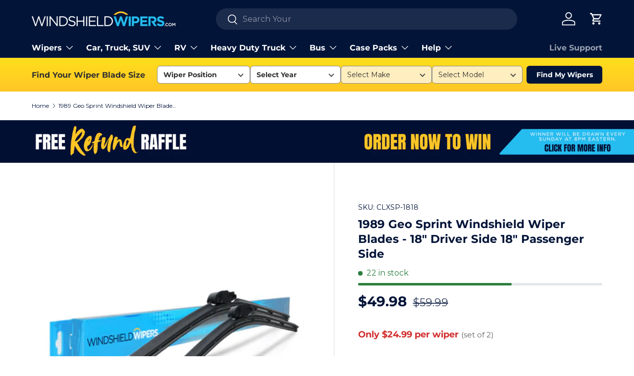

--- FILE ---
content_type: text/html; charset=utf-8
request_url: https://windshieldwipers.com/products/1989-geo-sprint-windshield-wiper-blades-17-17
body_size: 88230
content:
<!doctype html>
<html class="no-js" lang="en" dir="ltr">
<head><meta charset="utf-8">
<meta name="viewport" content="width=device-width,initial-scale=1">
<title>1989 Geo Sprint Windshield Wipers Blades set of two, 17&quot; 17&quot; &ndash; WindshieldWipers</title><link rel="canonical" href="https://windshieldwipers.com/products/1989-geo-sprint-windshield-wiper-blades-17-17"><link rel="icon" href="//windshieldwipers.com/cdn/shop/files/Wicon2.png?crop=center&height=48&v=1697763848&width=48" type="image/png">
  <link rel="apple-touch-icon" href="//windshieldwipers.com/cdn/shop/files/Wicon2.png?crop=center&height=180&v=1697763848&width=180"><meta name="description" content="Shop premium windshield wiper blades for your 1989 Geo Sprint at WindshieldWipers.com. Guaranteed to fit. Premium Wiper blades features Clix Wipers, the best wipers for an affordable price."><meta property="og:site_name" content="WindshieldWipers">
<meta property="og:url" content="https://windshieldwipers.com/products/1989-geo-sprint-windshield-wiper-blades-17-17">
<meta property="og:title" content="1989 Geo Sprint Windshield Wipers Blades set of two, 17&quot; 17&quot;">
<meta property="og:type" content="product">
<meta property="og:description" content="Shop premium windshield wiper blades for your 1989 Geo Sprint at WindshieldWipers.com. Guaranteed to fit. Premium Wiper blades features Clix Wipers, the best wipers for an affordable price."><meta property="og:image" content="http://windshieldwipers.com/cdn/shop/products/WW_Conventional_2_Pack_730ccb69-bfe5-45e7-a698-0aae912f2383.png?crop=center&height=1200&v=1710187297&width=1200">
  <meta property="og:image:secure_url" content="https://windshieldwipers.com/cdn/shop/products/WW_Conventional_2_Pack_730ccb69-bfe5-45e7-a698-0aae912f2383.png?crop=center&height=1200&v=1710187297&width=1200">
  <meta property="og:image:width" content="3493">
  <meta property="og:image:height" content="3493"><meta property="og:price:amount" content="49.98">
  <meta property="og:price:currency" content="USD"><meta name="twitter:site" content="@wwipersdotcom"><meta name="twitter:card" content="summary_large_image">
<meta name="twitter:title" content="1989 Geo Sprint Windshield Wipers Blades set of two, 17&quot; 17&quot;">
<meta name="twitter:description" content="Shop premium windshield wiper blades for your 1989 Geo Sprint at WindshieldWipers.com. Guaranteed to fit. Premium Wiper blades features Clix Wipers, the best wipers for an affordable price.">
<link rel="preload" href="//windshieldwipers.com/cdn/shop/t/13/assets/main.css?v=39030617625032399421740408340" as="style"><style data-shopify>
@font-face {
  font-family: Montserrat;
  font-weight: 400;
  font-style: normal;
  font-display: swap;
  src: url("//windshieldwipers.com/cdn/fonts/montserrat/montserrat_n4.81949fa0ac9fd2021e16436151e8eaa539321637.woff2") format("woff2"),
       url("//windshieldwipers.com/cdn/fonts/montserrat/montserrat_n4.a6c632ca7b62da89c3594789ba828388aac693fe.woff") format("woff");
}
@font-face {
  font-family: Montserrat;
  font-weight: 700;
  font-style: normal;
  font-display: swap;
  src: url("//windshieldwipers.com/cdn/fonts/montserrat/montserrat_n7.3c434e22befd5c18a6b4afadb1e3d77c128c7939.woff2") format("woff2"),
       url("//windshieldwipers.com/cdn/fonts/montserrat/montserrat_n7.5d9fa6e2cae713c8fb539a9876489d86207fe957.woff") format("woff");
}
@font-face {
  font-family: Montserrat;
  font-weight: 400;
  font-style: italic;
  font-display: swap;
  src: url("//windshieldwipers.com/cdn/fonts/montserrat/montserrat_i4.5a4ea298b4789e064f62a29aafc18d41f09ae59b.woff2") format("woff2"),
       url("//windshieldwipers.com/cdn/fonts/montserrat/montserrat_i4.072b5869c5e0ed5b9d2021e4c2af132e16681ad2.woff") format("woff");
}
@font-face {
  font-family: Montserrat;
  font-weight: 700;
  font-style: italic;
  font-display: swap;
  src: url("//windshieldwipers.com/cdn/fonts/montserrat/montserrat_i7.a0d4a463df4f146567d871890ffb3c80408e7732.woff2") format("woff2"),
       url("//windshieldwipers.com/cdn/fonts/montserrat/montserrat_i7.f6ec9f2a0681acc6f8152c40921d2a4d2e1a2c78.woff") format("woff");
}
@font-face {
  font-family: Montserrat;
  font-weight: 700;
  font-style: normal;
  font-display: swap;
  src: url("//windshieldwipers.com/cdn/fonts/montserrat/montserrat_n7.3c434e22befd5c18a6b4afadb1e3d77c128c7939.woff2") format("woff2"),
       url("//windshieldwipers.com/cdn/fonts/montserrat/montserrat_n7.5d9fa6e2cae713c8fb539a9876489d86207fe957.woff") format("woff");
}
@font-face {
  font-family: Montserrat;
  font-weight: 700;
  font-style: normal;
  font-display: swap;
  src: url("//windshieldwipers.com/cdn/fonts/montserrat/montserrat_n7.3c434e22befd5c18a6b4afadb1e3d77c128c7939.woff2") format("woff2"),
       url("//windshieldwipers.com/cdn/fonts/montserrat/montserrat_n7.5d9fa6e2cae713c8fb539a9876489d86207fe957.woff") format("woff");
}
:root {
      --bg-color: 255 255 255 / 1.0;
      --bg-color-og: 255 255 255 / 1.0;
      --heading-color: 2 20 56;
      --text-color: 2 20 56;
      --text-color-og: 2 20 56;
      --scrollbar-color: 2 20 56;
      --link-color: 38 188 238;
      --link-color-og: 38 188 238;
      --star-color: 255 198 40;--swatch-border-color-default: 204 208 215;
        --swatch-border-color-active: 129 138 156;
        --swatch-card-size: 24px;
        --swatch-variant-picker-size: 64px;--color-scheme-1-bg: 2 20 56 / 1.0;
      --color-scheme-1-grad: linear-gradient(180deg, rgba(244, 244, 244, 1), rgba(244, 244, 244, 1) 100%);
      --color-scheme-1-heading: 2 20 56;
      --color-scheme-1-text: 2 20 56;
      --color-scheme-1-btn-bg: 38 188 238;
      --color-scheme-1-btn-text: 2 20 56;
      --color-scheme-1-btn-bg-hover: 38 172 221;--color-scheme-2-bg: 255 198 40 / 1.0;
      --color-scheme-2-grad: ;
      --color-scheme-2-heading: 2 20 56;
      --color-scheme-2-text: 2 20 56;
      --color-scheme-2-btn-bg: 2 20 56;
      --color-scheme-2-btn-text: 255 255 255;
      --color-scheme-2-btn-bg-hover: 45 62 96;--color-scheme-3-bg: 2 20 56 / 1.0;
      --color-scheme-3-grad: ;
      --color-scheme-3-heading: 255 255 255;
      --color-scheme-3-text: 255 255 255;
      --color-scheme-3-btn-bg: 2 20 56;
      --color-scheme-3-btn-text: 2 20 56;
      --color-scheme-3-btn-bg-hover: 3 25 71;

      --drawer-bg-color: 255 255 255 / 1.0;
      --drawer-text-color: 2 20 56;

      --panel-bg-color: 245 245 245 / 1.0;
      --panel-heading-color: 42 43 42;
      --panel-text-color: 42 43 42;

      --in-stock-text-color: 44 126 63;
      --low-stock-text-color: 210 134 26;
      --very-low-stock-text-color: 180 12 28;
      --no-stock-text-color: 119 119 119;
      --no-stock-backordered-text-color: 119 119 119;

      --error-bg-color: 252 237 238;
      --error-text-color: 255 0 24;
      --success-bg-color: 232 246 234;
      --success-text-color: 44 126 63;
      --info-bg-color: 228 237 250;
      --info-text-color: 26 102 210;

      --heading-font-family: Montserrat, sans-serif;
      --heading-font-style: normal;
      --heading-font-weight: 700;
      --heading-scale-start: 4;

      --navigation-font-family: Montserrat, sans-serif;
      --navigation-font-style: normal;
      --navigation-font-weight: 700;--heading-text-transform: none;
--subheading-text-transform: none;
      --body-font-family: Montserrat, sans-serif;
      --body-font-style: normal;
      --body-font-weight: 400;
      --body-font-size: 16;

      --section-gap: 64;
      --heading-gap: calc(8 * var(--space-unit));--grid-column-gap: 20px;--btn-bg-color: 255 0 24;
      --btn-bg-hover-color: 255 53 73;
      --btn-text-color: 255 255 255;
      --btn-bg-color-og: 255 0 24;
      --btn-text-color-og: 255 255 255;
      --btn-alt-bg-color: 255 0 24;
      --btn-alt-bg-alpha: 1.0;
      --btn-alt-text-color: 255 255 255;
      --btn-border-width: 1px;
      --btn-padding-y: 12px;

      
      --btn-border-radius: 27px;
      

      --btn-lg-border-radius: 50%;
      --btn-icon-border-radius: 50%;
      --input-with-btn-inner-radius: var(--btn-border-radius);

      --input-bg-color: 255 255 255 / 1.0;
      --input-text-color: 2 20 56;
      --input-border-width: 1px;
      --input-border-radius: 26px;
      --textarea-border-radius: 12px;
      --input-border-radius: 27px;
      --input-lg-border-radius: 33px;
      --input-bg-color-diff-3: #f7f7f7;
      --input-bg-color-diff-6: #f0f0f0;

      --modal-border-radius: 16px;
      --modal-overlay-color: 0 0 0;
      --modal-overlay-opacity: 0.4;
      --drawer-border-radius: 16px;
      --overlay-border-radius: 0px;

      --custom-label-bg-color: 2 20 56;
      --custom-label-text-color: 255 255 255;--sale-label-bg-color: 255 0 24;
      --sale-label-text-color: 255 255 255;--preorder-label-bg-color: 38 188 238;
      --preorder-label-text-color: 255 255 255;

      --collection-label-color: 38 188 238;

      --page-width: 1590px;
      --gutter-sm: 20px;
      --gutter-md: 32px;
      --gutter-lg: 64px;

      --payment-terms-bg-color: #ffffff;

      --coll-card-bg-color: #f5f5f5;
      --coll-card-border-color: #ffffff;

      --card-highlight-bg-color: #f5f5f5;
      --card-highlight-text-color: 2 20 56;
      --card-highlight-border-color: #E1E1E1;
        
          --aos-animate-duration: 0.6s;
        

        
          --aos-min-width: 0;
        
      

      --reading-width: 48em;
    }

    @media (max-width: 769px) {
      :root {
        --reading-width: 36em;
      }
    }
  </style><link rel="stylesheet" href="//windshieldwipers.com/cdn/shop/t/13/assets/main.css?v=39030617625032399421740408340">
  <script src="//windshieldwipers.com/cdn/shop/t/13/assets/main.js?v=76476094356780495751740408340" defer="defer"></script>

  <style>
  .easysearch-custom-container {
    background: linear-gradient(180deg, #FFE01B -4.88%, #FFC627 100%) !important;
  }
  .easysearch-widget {
    font-family: Montserrat, sans-serif !important;
  }
  .easysearch-widget .easysearch-container {
    padding: 16px 0 8px;
  }
  .easysearch-widget .easysearch-main-holder {
    max-width: 100%;
  }
  .easysearch-widget .easysearch-header-holder {
    width: auto;
    font-weight: bold;
    padding-right: 24px;
    margin: 0 auto 14px;
  }
  .easysearch-widget .easysearch-logo-holder {
    display: none;
  }
  .easysearch-widget .easysearch-holder {
    width: auto;
  }
  .easysearch-widget .easysearch-select-holder::before {
    bottom: 15px;
  }
  .easysearch-widget .easysearch-select-holder select {
    height: 36px;
    font-size: 14px;
    font-weight: 600;
    color: #303030;
  }
  .easysearch-widget .easysearch-select-holder select:disabled {
    opacity: 1;
    background-color: #FFEEBF;
    font-weight: 500;
  }
  .easysearch-widget .easysearch-actions-holder {
    width: 17%;
    margin-left: 8px;
  }
  .easysearch-widget .easysearch-btn-search-holder {
    width: 100% !important;
  }
  .easysearch-widget .easysearch-btn-search {
    min-height: 36px;
    line-height: 20px;
    width: 100%;
    font-weight: 700;
    white-space: nowrap;
  }
  .easysearch-widget .easysearch-btn-search[disabled] {
    opacity: 1;
  }
  store-header.header {
    --menu-height: none !important;
  }
  .easysearch-garage-widget .easysearch-garage-holder .easysearch-actions-holder {
    width: 100%;
  }
  .easysearch-garage-widget .easysearch-widget .easysearch-select-holder select:disabled {
    background-color: unset;
  }
  .easysearch-btn.easysearch-btn-garage {
    display: none !important;
  }
  @media screen and (max-width: 1180px) {
    .easysearch-widget .easysearch-actions-holder {
      width: auto;
      margin-left: 0;
    }
  }
  @media screen and (max-width: 479px) {
    .easysearch-widget .easysearch-container {
      padding: 16.5px 0 2.5px;
    }
    .easysearch-widget .easysearch-container.easysearch-opened {
      padding: 16px 0 8px;
    }
    .easysearch-widget .easysearch-header-holder {
      display: flex !important;
      width: 100%;
      flex-direction: row-reverse;
      justify-content: space-between;
      align-items: center;
      padding-right: 5px !important;
    }
    .easysearch-widget .easysearch-vertical-mode.easysearch-collapsible .easysearch-header-holder::before {
      display: block;
      position: unset;
      margin-bottom: 4px;
    }
  }
</style>

<link rel="preload" href="//windshieldwipers.com/cdn/fonts/montserrat/montserrat_n4.81949fa0ac9fd2021e16436151e8eaa539321637.woff2" as="font" type="font/woff2" crossorigin fetchpriority="high"><link rel="preload" href="//windshieldwipers.com/cdn/fonts/montserrat/montserrat_n7.3c434e22befd5c18a6b4afadb1e3d77c128c7939.woff2" as="font" type="font/woff2" crossorigin fetchpriority="high"><script>window.performance && window.performance.mark && window.performance.mark('shopify.content_for_header.start');</script><meta name="google-site-verification" content="bAssz7y-1_6xk6Gha12q6nqH0J8HdvZG3IwSqQL7o88">
<meta name="facebook-domain-verification" content="l9onnn681taf6ud5omiqnmauhmdvlw">
<meta id="shopify-digital-wallet" name="shopify-digital-wallet" content="/83048104257/digital_wallets/dialog">
<meta name="shopify-checkout-api-token" content="71b2981d019d12749ffd0a594fe881cd">
<meta id="in-context-paypal-metadata" data-shop-id="83048104257" data-venmo-supported="true" data-environment="production" data-locale="en_US" data-paypal-v4="true" data-currency="USD">
<link rel="alternate" type="application/json+oembed" href="https://windshieldwipers.com/products/1989-geo-sprint-windshield-wiper-blades-17-17.oembed">
<script async="async" src="/checkouts/internal/preloads.js?locale=en-US"></script>
<link rel="preconnect" href="https://shop.app" crossorigin="anonymous">
<script async="async" src="https://shop.app/checkouts/internal/preloads.js?locale=en-US&shop_id=83048104257" crossorigin="anonymous"></script>
<script id="apple-pay-shop-capabilities" type="application/json">{"shopId":83048104257,"countryCode":"US","currencyCode":"USD","merchantCapabilities":["supports3DS"],"merchantId":"gid:\/\/shopify\/Shop\/83048104257","merchantName":"WindshieldWipers","requiredBillingContactFields":["postalAddress","email","phone"],"requiredShippingContactFields":["postalAddress","email","phone"],"shippingType":"shipping","supportedNetworks":["visa","masterCard","amex","discover","elo","jcb"],"total":{"type":"pending","label":"WindshieldWipers","amount":"1.00"},"shopifyPaymentsEnabled":true,"supportsSubscriptions":true}</script>
<script id="shopify-features" type="application/json">{"accessToken":"71b2981d019d12749ffd0a594fe881cd","betas":["rich-media-storefront-analytics"],"domain":"windshieldwipers.com","predictiveSearch":true,"shopId":83048104257,"locale":"en"}</script>
<script>var Shopify = Shopify || {};
Shopify.shop = "loveswiperblades.myshopify.com";
Shopify.locale = "en";
Shopify.currency = {"active":"USD","rate":"1.0"};
Shopify.country = "US";
Shopify.theme = {"name":"YMM \/ Windshieldwipers.com","id":175852618049,"schema_name":"Enterprise","schema_version":"1.6.2","theme_store_id":1657,"role":"main"};
Shopify.theme.handle = "null";
Shopify.theme.style = {"id":null,"handle":null};
Shopify.cdnHost = "windshieldwipers.com/cdn";
Shopify.routes = Shopify.routes || {};
Shopify.routes.root = "/";</script>
<script type="module">!function(o){(o.Shopify=o.Shopify||{}).modules=!0}(window);</script>
<script>!function(o){function n(){var o=[];function n(){o.push(Array.prototype.slice.apply(arguments))}return n.q=o,n}var t=o.Shopify=o.Shopify||{};t.loadFeatures=n(),t.autoloadFeatures=n()}(window);</script>
<script>
  window.ShopifyPay = window.ShopifyPay || {};
  window.ShopifyPay.apiHost = "shop.app\/pay";
  window.ShopifyPay.redirectState = null;
</script>
<script id="shop-js-analytics" type="application/json">{"pageType":"product"}</script>
<script defer="defer" async type="module" src="//windshieldwipers.com/cdn/shopifycloud/shop-js/modules/v2/client.init-shop-cart-sync_BdyHc3Nr.en.esm.js"></script>
<script defer="defer" async type="module" src="//windshieldwipers.com/cdn/shopifycloud/shop-js/modules/v2/chunk.common_Daul8nwZ.esm.js"></script>
<script type="module">
  await import("//windshieldwipers.com/cdn/shopifycloud/shop-js/modules/v2/client.init-shop-cart-sync_BdyHc3Nr.en.esm.js");
await import("//windshieldwipers.com/cdn/shopifycloud/shop-js/modules/v2/chunk.common_Daul8nwZ.esm.js");

  window.Shopify.SignInWithShop?.initShopCartSync?.({"fedCMEnabled":true,"windoidEnabled":true});

</script>
<script>
  window.Shopify = window.Shopify || {};
  if (!window.Shopify.featureAssets) window.Shopify.featureAssets = {};
  window.Shopify.featureAssets['shop-js'] = {"shop-cart-sync":["modules/v2/client.shop-cart-sync_QYOiDySF.en.esm.js","modules/v2/chunk.common_Daul8nwZ.esm.js"],"init-fed-cm":["modules/v2/client.init-fed-cm_DchLp9rc.en.esm.js","modules/v2/chunk.common_Daul8nwZ.esm.js"],"shop-button":["modules/v2/client.shop-button_OV7bAJc5.en.esm.js","modules/v2/chunk.common_Daul8nwZ.esm.js"],"init-windoid":["modules/v2/client.init-windoid_DwxFKQ8e.en.esm.js","modules/v2/chunk.common_Daul8nwZ.esm.js"],"shop-cash-offers":["modules/v2/client.shop-cash-offers_DWtL6Bq3.en.esm.js","modules/v2/chunk.common_Daul8nwZ.esm.js","modules/v2/chunk.modal_CQq8HTM6.esm.js"],"shop-toast-manager":["modules/v2/client.shop-toast-manager_CX9r1SjA.en.esm.js","modules/v2/chunk.common_Daul8nwZ.esm.js"],"init-shop-email-lookup-coordinator":["modules/v2/client.init-shop-email-lookup-coordinator_UhKnw74l.en.esm.js","modules/v2/chunk.common_Daul8nwZ.esm.js"],"pay-button":["modules/v2/client.pay-button_DzxNnLDY.en.esm.js","modules/v2/chunk.common_Daul8nwZ.esm.js"],"avatar":["modules/v2/client.avatar_BTnouDA3.en.esm.js"],"init-shop-cart-sync":["modules/v2/client.init-shop-cart-sync_BdyHc3Nr.en.esm.js","modules/v2/chunk.common_Daul8nwZ.esm.js"],"shop-login-button":["modules/v2/client.shop-login-button_D8B466_1.en.esm.js","modules/v2/chunk.common_Daul8nwZ.esm.js","modules/v2/chunk.modal_CQq8HTM6.esm.js"],"init-customer-accounts-sign-up":["modules/v2/client.init-customer-accounts-sign-up_C8fpPm4i.en.esm.js","modules/v2/client.shop-login-button_D8B466_1.en.esm.js","modules/v2/chunk.common_Daul8nwZ.esm.js","modules/v2/chunk.modal_CQq8HTM6.esm.js"],"init-shop-for-new-customer-accounts":["modules/v2/client.init-shop-for-new-customer-accounts_CVTO0Ztu.en.esm.js","modules/v2/client.shop-login-button_D8B466_1.en.esm.js","modules/v2/chunk.common_Daul8nwZ.esm.js","modules/v2/chunk.modal_CQq8HTM6.esm.js"],"init-customer-accounts":["modules/v2/client.init-customer-accounts_dRgKMfrE.en.esm.js","modules/v2/client.shop-login-button_D8B466_1.en.esm.js","modules/v2/chunk.common_Daul8nwZ.esm.js","modules/v2/chunk.modal_CQq8HTM6.esm.js"],"shop-follow-button":["modules/v2/client.shop-follow-button_CkZpjEct.en.esm.js","modules/v2/chunk.common_Daul8nwZ.esm.js","modules/v2/chunk.modal_CQq8HTM6.esm.js"],"lead-capture":["modules/v2/client.lead-capture_BntHBhfp.en.esm.js","modules/v2/chunk.common_Daul8nwZ.esm.js","modules/v2/chunk.modal_CQq8HTM6.esm.js"],"checkout-modal":["modules/v2/client.checkout-modal_CfxcYbTm.en.esm.js","modules/v2/chunk.common_Daul8nwZ.esm.js","modules/v2/chunk.modal_CQq8HTM6.esm.js"],"shop-login":["modules/v2/client.shop-login_Da4GZ2H6.en.esm.js","modules/v2/chunk.common_Daul8nwZ.esm.js","modules/v2/chunk.modal_CQq8HTM6.esm.js"],"payment-terms":["modules/v2/client.payment-terms_MV4M3zvL.en.esm.js","modules/v2/chunk.common_Daul8nwZ.esm.js","modules/v2/chunk.modal_CQq8HTM6.esm.js"]};
</script>
<script>(function() {
  var isLoaded = false;
  function asyncLoad() {
    if (isLoaded) return;
    isLoaded = true;
    var urls = ["https:\/\/services.blend-ai.com\/pulse?shop=loveswiperblades.myshopify.com"];
    for (var i = 0; i < urls.length; i++) {
      var s = document.createElement('script');
      s.type = 'text/javascript';
      s.async = true;
      s.src = urls[i];
      var x = document.getElementsByTagName('script')[0];
      x.parentNode.insertBefore(s, x);
    }
  };
  if(window.attachEvent) {
    window.attachEvent('onload', asyncLoad);
  } else {
    window.addEventListener('load', asyncLoad, false);
  }
})();</script>
<script id="__st">var __st={"a":83048104257,"offset":-18000,"reqid":"b9ef9ff9-de5d-47c9-9398-25e24c0bd737-1768957124","pageurl":"windshieldwipers.com\/products\/1989-geo-sprint-windshield-wiper-blades-17-17","u":"66142f3a49f6","p":"product","rtyp":"product","rid":9166567407937};</script>
<script>window.ShopifyPaypalV4VisibilityTracking = true;</script>
<script id="captcha-bootstrap">!function(){'use strict';const t='contact',e='account',n='new_comment',o=[[t,t],['blogs',n],['comments',n],[t,'customer']],c=[[e,'customer_login'],[e,'guest_login'],[e,'recover_customer_password'],[e,'create_customer']],r=t=>t.map((([t,e])=>`form[action*='/${t}']:not([data-nocaptcha='true']) input[name='form_type'][value='${e}']`)).join(','),a=t=>()=>t?[...document.querySelectorAll(t)].map((t=>t.form)):[];function s(){const t=[...o],e=r(t);return a(e)}const i='password',u='form_key',d=['recaptcha-v3-token','g-recaptcha-response','h-captcha-response',i],f=()=>{try{return window.sessionStorage}catch{return}},m='__shopify_v',_=t=>t.elements[u];function p(t,e,n=!1){try{const o=window.sessionStorage,c=JSON.parse(o.getItem(e)),{data:r}=function(t){const{data:e,action:n}=t;return t[m]||n?{data:e,action:n}:{data:t,action:n}}(c);for(const[e,n]of Object.entries(r))t.elements[e]&&(t.elements[e].value=n);n&&o.removeItem(e)}catch(o){console.error('form repopulation failed',{error:o})}}const l='form_type',E='cptcha';function T(t){t.dataset[E]=!0}const w=window,h=w.document,L='Shopify',v='ce_forms',y='captcha';let A=!1;((t,e)=>{const n=(g='f06e6c50-85a8-45c8-87d0-21a2b65856fe',I='https://cdn.shopify.com/shopifycloud/storefront-forms-hcaptcha/ce_storefront_forms_captcha_hcaptcha.v1.5.2.iife.js',D={infoText:'Protected by hCaptcha',privacyText:'Privacy',termsText:'Terms'},(t,e,n)=>{const o=w[L][v],c=o.bindForm;if(c)return c(t,g,e,D).then(n);var r;o.q.push([[t,g,e,D],n]),r=I,A||(h.body.append(Object.assign(h.createElement('script'),{id:'captcha-provider',async:!0,src:r})),A=!0)});var g,I,D;w[L]=w[L]||{},w[L][v]=w[L][v]||{},w[L][v].q=[],w[L][y]=w[L][y]||{},w[L][y].protect=function(t,e){n(t,void 0,e),T(t)},Object.freeze(w[L][y]),function(t,e,n,w,h,L){const[v,y,A,g]=function(t,e,n){const i=e?o:[],u=t?c:[],d=[...i,...u],f=r(d),m=r(i),_=r(d.filter((([t,e])=>n.includes(e))));return[a(f),a(m),a(_),s()]}(w,h,L),I=t=>{const e=t.target;return e instanceof HTMLFormElement?e:e&&e.form},D=t=>v().includes(t);t.addEventListener('submit',(t=>{const e=I(t);if(!e)return;const n=D(e)&&!e.dataset.hcaptchaBound&&!e.dataset.recaptchaBound,o=_(e),c=g().includes(e)&&(!o||!o.value);(n||c)&&t.preventDefault(),c&&!n&&(function(t){try{if(!f())return;!function(t){const e=f();if(!e)return;const n=_(t);if(!n)return;const o=n.value;o&&e.removeItem(o)}(t);const e=Array.from(Array(32),(()=>Math.random().toString(36)[2])).join('');!function(t,e){_(t)||t.append(Object.assign(document.createElement('input'),{type:'hidden',name:u})),t.elements[u].value=e}(t,e),function(t,e){const n=f();if(!n)return;const o=[...t.querySelectorAll(`input[type='${i}']`)].map((({name:t})=>t)),c=[...d,...o],r={};for(const[a,s]of new FormData(t).entries())c.includes(a)||(r[a]=s);n.setItem(e,JSON.stringify({[m]:1,action:t.action,data:r}))}(t,e)}catch(e){console.error('failed to persist form',e)}}(e),e.submit())}));const S=(t,e)=>{t&&!t.dataset[E]&&(n(t,e.some((e=>e===t))),T(t))};for(const o of['focusin','change'])t.addEventListener(o,(t=>{const e=I(t);D(e)&&S(e,y())}));const B=e.get('form_key'),M=e.get(l),P=B&&M;t.addEventListener('DOMContentLoaded',(()=>{const t=y();if(P)for(const e of t)e.elements[l].value===M&&p(e,B);[...new Set([...A(),...v().filter((t=>'true'===t.dataset.shopifyCaptcha))])].forEach((e=>S(e,t)))}))}(h,new URLSearchParams(w.location.search),n,t,e,['guest_login'])})(!0,!0)}();</script>
<script integrity="sha256-4kQ18oKyAcykRKYeNunJcIwy7WH5gtpwJnB7kiuLZ1E=" data-source-attribution="shopify.loadfeatures" defer="defer" src="//windshieldwipers.com/cdn/shopifycloud/storefront/assets/storefront/load_feature-a0a9edcb.js" crossorigin="anonymous"></script>
<script crossorigin="anonymous" defer="defer" src="//windshieldwipers.com/cdn/shopifycloud/storefront/assets/shopify_pay/storefront-65b4c6d7.js?v=20250812"></script>
<script data-source-attribution="shopify.dynamic_checkout.dynamic.init">var Shopify=Shopify||{};Shopify.PaymentButton=Shopify.PaymentButton||{isStorefrontPortableWallets:!0,init:function(){window.Shopify.PaymentButton.init=function(){};var t=document.createElement("script");t.src="https://windshieldwipers.com/cdn/shopifycloud/portable-wallets/latest/portable-wallets.en.js",t.type="module",document.head.appendChild(t)}};
</script>
<script data-source-attribution="shopify.dynamic_checkout.buyer_consent">
  function portableWalletsHideBuyerConsent(e){var t=document.getElementById("shopify-buyer-consent"),n=document.getElementById("shopify-subscription-policy-button");t&&n&&(t.classList.add("hidden"),t.setAttribute("aria-hidden","true"),n.removeEventListener("click",e))}function portableWalletsShowBuyerConsent(e){var t=document.getElementById("shopify-buyer-consent"),n=document.getElementById("shopify-subscription-policy-button");t&&n&&(t.classList.remove("hidden"),t.removeAttribute("aria-hidden"),n.addEventListener("click",e))}window.Shopify?.PaymentButton&&(window.Shopify.PaymentButton.hideBuyerConsent=portableWalletsHideBuyerConsent,window.Shopify.PaymentButton.showBuyerConsent=portableWalletsShowBuyerConsent);
</script>
<script>
  function portableWalletsCleanup(e){e&&e.src&&console.error("Failed to load portable wallets script "+e.src);var t=document.querySelectorAll("shopify-accelerated-checkout .shopify-payment-button__skeleton, shopify-accelerated-checkout-cart .wallet-cart-button__skeleton"),e=document.getElementById("shopify-buyer-consent");for(let e=0;e<t.length;e++)t[e].remove();e&&e.remove()}function portableWalletsNotLoadedAsModule(e){e instanceof ErrorEvent&&"string"==typeof e.message&&e.message.includes("import.meta")&&"string"==typeof e.filename&&e.filename.includes("portable-wallets")&&(window.removeEventListener("error",portableWalletsNotLoadedAsModule),window.Shopify.PaymentButton.failedToLoad=e,"loading"===document.readyState?document.addEventListener("DOMContentLoaded",window.Shopify.PaymentButton.init):window.Shopify.PaymentButton.init())}window.addEventListener("error",portableWalletsNotLoadedAsModule);
</script>

<script type="module" src="https://windshieldwipers.com/cdn/shopifycloud/portable-wallets/latest/portable-wallets.en.js" onError="portableWalletsCleanup(this)" crossorigin="anonymous"></script>
<script nomodule>
  document.addEventListener("DOMContentLoaded", portableWalletsCleanup);
</script>

<link id="shopify-accelerated-checkout-styles" rel="stylesheet" media="screen" href="https://windshieldwipers.com/cdn/shopifycloud/portable-wallets/latest/accelerated-checkout-backwards-compat.css" crossorigin="anonymous">
<style id="shopify-accelerated-checkout-cart">
        #shopify-buyer-consent {
  margin-top: 1em;
  display: inline-block;
  width: 100%;
}

#shopify-buyer-consent.hidden {
  display: none;
}

#shopify-subscription-policy-button {
  background: none;
  border: none;
  padding: 0;
  text-decoration: underline;
  font-size: inherit;
  cursor: pointer;
}

#shopify-subscription-policy-button::before {
  box-shadow: none;
}

      </style>
<script id="sections-script" data-sections="header,footer" defer="defer" src="//windshieldwipers.com/cdn/shop/t/13/compiled_assets/scripts.js?v=3114"></script>
<script>window.performance && window.performance.mark && window.performance.mark('shopify.content_for_header.end');</script><script id="shop-promise-product" type="application/json">
  {
    "productId": "9166567407937",
    "variantId": "47949851787585"
  }
</script>
<script id="shop-promise-features" type="application/json">
  {
    "supportedPromiseBrands": ["buy_with_prime"],
    "f_b9ba94d16a7d18ccd91d68be01e37df6": false,
    "f_85e460659f2e1fdd04f763b1587427a4": false
  }
</script>
<script fetchpriority="high" defer="defer" src="https://windshieldwipers.com/cdn/shopifycloud/shop-promise-pdp/prod/shop_promise_pdp.js?v=1" data-source-attribution="shopify.shop-promise-pdp" crossorigin="anonymous"></script>
<link rel="preload" href="https://static-na.payments-amazon.com/checkout.js" as="script">

<script src="//windshieldwipers.com/cdn/shop/t/13/assets/blur-messages.js?v=98620774460636405321740408339" defer="defer"></script>
    <script src="//windshieldwipers.com/cdn/shop/t/13/assets/animate-on-scroll.js?v=15249566486942820451740408339" defer="defer"></script>
    <link rel="stylesheet" href="//windshieldwipers.com/cdn/shop/t/13/assets/animate-on-scroll.css?v=116194678796051782541740408339">
  

  <script>document.documentElement.className = document.documentElement.className.replace('no-js', 'js');</script><!-- CC Custom Head Start --><!-- CC Custom Head End --><!-- BEGIN app block: shopify://apps/variant-title-magic/blocks/variant_title/a7c5700f-9dc4-4c3d-8a62-23f25583947d --><!-- BEGIN app snippet: app_embed -->




<script type="text/javascript" src="https://ptc-honeybee.com/apps/honey/loveswiperblades/bee-663a891c14715.js" async></script><!-- END app snippet -->



<!-- END app block --><!-- BEGIN app block: shopify://apps/judge-me-reviews/blocks/judgeme_core/61ccd3b1-a9f2-4160-9fe9-4fec8413e5d8 --><!-- Start of Judge.me Core -->






<link rel="dns-prefetch" href="https://cdnwidget.judge.me">
<link rel="dns-prefetch" href="https://cdn.judge.me">
<link rel="dns-prefetch" href="https://cdn1.judge.me">
<link rel="dns-prefetch" href="https://api.judge.me">

<script data-cfasync='false' class='jdgm-settings-script'>window.jdgmSettings={"pagination":5,"disable_web_reviews":false,"badge_no_review_text":"No reviews","badge_n_reviews_text":"{{ n }} review/reviews","hide_badge_preview_if_no_reviews":true,"badge_hide_text":false,"enforce_center_preview_badge":false,"widget_title":"Customer Reviews","widget_open_form_text":"Write a review","widget_close_form_text":"Cancel review","widget_refresh_page_text":"Refresh page","widget_summary_text":"Based on {{ number_of_reviews }} review/reviews","widget_no_review_text":"Be the first to write a review","widget_name_field_text":"Display name","widget_verified_name_field_text":"Verified Name (public)","widget_name_placeholder_text":"Display name","widget_required_field_error_text":"This field is required.","widget_email_field_text":"Email address","widget_verified_email_field_text":"Verified Email (private, can not be edited)","widget_email_placeholder_text":"Your email address","widget_email_field_error_text":"Please enter a valid email address.","widget_rating_field_text":"Rating","widget_review_title_field_text":"Review Title","widget_review_title_placeholder_text":"Give your review a title","widget_review_body_field_text":"Review content","widget_review_body_placeholder_text":"Start writing here...","widget_pictures_field_text":"Picture/Video (optional)","widget_submit_review_text":"Submit Review","widget_submit_verified_review_text":"Submit Verified Review","widget_submit_success_msg_with_auto_publish":"Thank you! Please refresh the page in a few moments to see your review. You can remove or edit your review by logging into \u003ca href='https://judge.me/login' target='_blank' rel='nofollow noopener'\u003eJudge.me\u003c/a\u003e","widget_submit_success_msg_no_auto_publish":"Thank you! Your review will be published as soon as it is approved by the shop admin. You can remove or edit your review by logging into \u003ca href='https://judge.me/login' target='_blank' rel='nofollow noopener'\u003eJudge.me\u003c/a\u003e","widget_show_default_reviews_out_of_total_text":"Showing {{ n_reviews_shown }} out of {{ n_reviews }} reviews.","widget_show_all_link_text":"Show all","widget_show_less_link_text":"Show less","widget_author_said_text":"{{ reviewer_name }} said:","widget_days_text":"{{ n }} days ago","widget_weeks_text":"{{ n }} week/weeks ago","widget_months_text":"{{ n }} month/months ago","widget_years_text":"{{ n }} year/years ago","widget_yesterday_text":"Yesterday","widget_today_text":"Today","widget_replied_text":"\u003e\u003e {{ shop_name }} replied:","widget_read_more_text":"Read more","widget_reviewer_name_as_initial":"","widget_rating_filter_color":"#fbcd0a","widget_rating_filter_see_all_text":"See all reviews","widget_sorting_most_recent_text":"Most Recent","widget_sorting_highest_rating_text":"Highest Rating","widget_sorting_lowest_rating_text":"Lowest Rating","widget_sorting_with_pictures_text":"Only Pictures","widget_sorting_most_helpful_text":"Most Helpful","widget_open_question_form_text":"Ask a question","widget_reviews_subtab_text":"Reviews","widget_questions_subtab_text":"Questions","widget_question_label_text":"Question","widget_answer_label_text":"Answer","widget_question_placeholder_text":"Write your question here","widget_submit_question_text":"Submit Question","widget_question_submit_success_text":"Thank you for your question! We will notify you once it gets answered.","verified_badge_text":"Verified","verified_badge_bg_color":"","verified_badge_text_color":"","verified_badge_placement":"left-of-reviewer-name","widget_review_max_height":"","widget_hide_border":false,"widget_social_share":false,"widget_thumb":false,"widget_review_location_show":false,"widget_location_format":"","all_reviews_include_out_of_store_products":true,"all_reviews_out_of_store_text":"(out of store)","all_reviews_pagination":100,"all_reviews_product_name_prefix_text":"about","enable_review_pictures":true,"enable_question_anwser":false,"widget_theme":"default","review_date_format":"mm/dd/yyyy","default_sort_method":"most-recent","widget_product_reviews_subtab_text":"Product Reviews","widget_shop_reviews_subtab_text":"Shop Reviews","widget_other_products_reviews_text":"Reviews for other products","widget_store_reviews_subtab_text":"Store reviews","widget_no_store_reviews_text":"This store hasn't received any reviews yet","widget_web_restriction_product_reviews_text":"This product hasn't received any reviews yet","widget_no_items_text":"No items found","widget_show_more_text":"Show more","widget_write_a_store_review_text":"Write a Store Review","widget_other_languages_heading":"Reviews in Other Languages","widget_translate_review_text":"Translate review to {{ language }}","widget_translating_review_text":"Translating...","widget_show_original_translation_text":"Show original ({{ language }})","widget_translate_review_failed_text":"Review couldn't be translated.","widget_translate_review_retry_text":"Retry","widget_translate_review_try_again_later_text":"Try again later","show_product_url_for_grouped_product":false,"widget_sorting_pictures_first_text":"Pictures First","show_pictures_on_all_rev_page_mobile":false,"show_pictures_on_all_rev_page_desktop":false,"floating_tab_hide_mobile_install_preference":false,"floating_tab_button_name":"★ Reviews","floating_tab_title":"Let customers speak for us","floating_tab_button_color":"","floating_tab_button_background_color":"","floating_tab_url":"","floating_tab_url_enabled":false,"floating_tab_tab_style":"text","all_reviews_text_badge_text":"Customers rate us {{ shop.metafields.judgeme.all_reviews_rating | round: 1 }}/5 based on {{ shop.metafields.judgeme.all_reviews_count }} reviews.","all_reviews_text_badge_text_branded_style":"{{ shop.metafields.judgeme.all_reviews_rating | round: 1 }} out of 5 stars based on {{ shop.metafields.judgeme.all_reviews_count }} reviews","is_all_reviews_text_badge_a_link":false,"show_stars_for_all_reviews_text_badge":false,"all_reviews_text_badge_url":"","all_reviews_text_style":"branded","all_reviews_text_color_style":"judgeme_brand_color","all_reviews_text_color":"#108474","all_reviews_text_show_jm_brand":false,"featured_carousel_show_header":true,"featured_carousel_title":"Let customers speak for us","testimonials_carousel_title":"Customers are saying","videos_carousel_title":"Real customer stories","cards_carousel_title":"Customers are saying","featured_carousel_count_text":"from {{ n }} reviews","featured_carousel_add_link_to_all_reviews_page":false,"featured_carousel_url":"","featured_carousel_show_images":true,"featured_carousel_autoslide_interval":5,"featured_carousel_arrows_on_the_sides":false,"featured_carousel_height":250,"featured_carousel_width":80,"featured_carousel_image_size":0,"featured_carousel_image_height":250,"featured_carousel_arrow_color":"#eeeeee","verified_count_badge_style":"branded","verified_count_badge_orientation":"horizontal","verified_count_badge_color_style":"judgeme_brand_color","verified_count_badge_color":"#108474","is_verified_count_badge_a_link":false,"verified_count_badge_url":"","verified_count_badge_show_jm_brand":true,"widget_rating_preset_default":5,"widget_first_sub_tab":"product-reviews","widget_show_histogram":true,"widget_histogram_use_custom_color":false,"widget_pagination_use_custom_color":false,"widget_star_use_custom_color":false,"widget_verified_badge_use_custom_color":false,"widget_write_review_use_custom_color":false,"picture_reminder_submit_button":"Upload Pictures","enable_review_videos":false,"mute_video_by_default":false,"widget_sorting_videos_first_text":"Videos First","widget_review_pending_text":"Pending","featured_carousel_items_for_large_screen":3,"social_share_options_order":"Facebook,Twitter","remove_microdata_snippet":true,"disable_json_ld":false,"enable_json_ld_products":false,"preview_badge_show_question_text":false,"preview_badge_no_question_text":"No questions","preview_badge_n_question_text":"{{ number_of_questions }} question/questions","qa_badge_show_icon":false,"qa_badge_position":"same-row","remove_judgeme_branding":true,"widget_add_search_bar":false,"widget_search_bar_placeholder":"Search","widget_sorting_verified_only_text":"Verified only","featured_carousel_theme":"default","featured_carousel_show_rating":true,"featured_carousel_show_title":true,"featured_carousel_show_body":true,"featured_carousel_show_date":false,"featured_carousel_show_reviewer":true,"featured_carousel_show_product":false,"featured_carousel_header_background_color":"#108474","featured_carousel_header_text_color":"#ffffff","featured_carousel_name_product_separator":"reviewed","featured_carousel_full_star_background":"#108474","featured_carousel_empty_star_background":"#dadada","featured_carousel_vertical_theme_background":"#f9fafb","featured_carousel_verified_badge_enable":true,"featured_carousel_verified_badge_color":"#108474","featured_carousel_border_style":"round","featured_carousel_review_line_length_limit":3,"featured_carousel_more_reviews_button_text":"Read more reviews","featured_carousel_view_product_button_text":"View product","all_reviews_page_load_reviews_on":"scroll","all_reviews_page_load_more_text":"Load More Reviews","disable_fb_tab_reviews":false,"enable_ajax_cdn_cache":false,"widget_advanced_speed_features":5,"widget_public_name_text":"displayed publicly like","default_reviewer_name":"John Smith","default_reviewer_name_has_non_latin":true,"widget_reviewer_anonymous":"Anonymous","medals_widget_title":"Judge.me Review Medals","medals_widget_background_color":"#f9fafb","medals_widget_position":"footer_all_pages","medals_widget_border_color":"#f9fafb","medals_widget_verified_text_position":"left","medals_widget_use_monochromatic_version":false,"medals_widget_elements_color":"#108474","show_reviewer_avatar":true,"widget_invalid_yt_video_url_error_text":"Not a YouTube video URL","widget_max_length_field_error_text":"Please enter no more than {0} characters.","widget_show_country_flag":false,"widget_show_collected_via_shop_app":true,"widget_verified_by_shop_badge_style":"light","widget_verified_by_shop_text":"Verified by Shop","widget_show_photo_gallery":false,"widget_load_with_code_splitting":true,"widget_ugc_install_preference":false,"widget_ugc_title":"Made by us, Shared by you","widget_ugc_subtitle":"Tag us to see your picture featured in our page","widget_ugc_arrows_color":"#ffffff","widget_ugc_primary_button_text":"Buy Now","widget_ugc_primary_button_background_color":"#108474","widget_ugc_primary_button_text_color":"#ffffff","widget_ugc_primary_button_border_width":"0","widget_ugc_primary_button_border_style":"none","widget_ugc_primary_button_border_color":"#108474","widget_ugc_primary_button_border_radius":"25","widget_ugc_secondary_button_text":"Load More","widget_ugc_secondary_button_background_color":"#ffffff","widget_ugc_secondary_button_text_color":"#108474","widget_ugc_secondary_button_border_width":"2","widget_ugc_secondary_button_border_style":"solid","widget_ugc_secondary_button_border_color":"#108474","widget_ugc_secondary_button_border_radius":"25","widget_ugc_reviews_button_text":"View Reviews","widget_ugc_reviews_button_background_color":"#ffffff","widget_ugc_reviews_button_text_color":"#108474","widget_ugc_reviews_button_border_width":"2","widget_ugc_reviews_button_border_style":"solid","widget_ugc_reviews_button_border_color":"#108474","widget_ugc_reviews_button_border_radius":"25","widget_ugc_reviews_button_link_to":"judgeme-reviews-page","widget_ugc_show_post_date":true,"widget_ugc_max_width":"800","widget_rating_metafield_value_type":true,"widget_primary_color":"#021438","widget_enable_secondary_color":true,"widget_secondary_color":"#26BCEE","widget_summary_average_rating_text":"{{ average_rating }} out of 5","widget_media_grid_title":"Customer photos \u0026 videos","widget_media_grid_see_more_text":"See more","widget_round_style":false,"widget_show_product_medals":true,"widget_verified_by_judgeme_text":"Verified by Judge.me","widget_show_store_medals":true,"widget_verified_by_judgeme_text_in_store_medals":"Verified by Judge.me","widget_media_field_exceed_quantity_message":"Sorry, we can only accept {{ max_media }} for one review.","widget_media_field_exceed_limit_message":"{{ file_name }} is too large, please select a {{ media_type }} less than {{ size_limit }}MB.","widget_review_submitted_text":"Review Submitted!","widget_question_submitted_text":"Question Submitted!","widget_close_form_text_question":"Cancel","widget_write_your_answer_here_text":"Write your answer here","widget_enabled_branded_link":true,"widget_show_collected_by_judgeme":false,"widget_reviewer_name_color":"","widget_write_review_text_color":"","widget_write_review_bg_color":"","widget_collected_by_judgeme_text":"collected by Judge.me","widget_pagination_type":"standard","widget_load_more_text":"Load More","widget_load_more_color":"#108474","widget_full_review_text":"Full Review","widget_read_more_reviews_text":"Read More Reviews","widget_read_questions_text":"Read Questions","widget_questions_and_answers_text":"Questions \u0026 Answers","widget_verified_by_text":"Verified by","widget_verified_text":"Verified","widget_number_of_reviews_text":"{{ number_of_reviews }} reviews","widget_back_button_text":"Back","widget_next_button_text":"Next","widget_custom_forms_filter_button":"Filters","custom_forms_style":"horizontal","widget_show_review_information":false,"how_reviews_are_collected":"How reviews are collected?","widget_show_review_keywords":false,"widget_gdpr_statement":"How we use your data: We'll only contact you about the review you left, and only if necessary. By submitting your review, you agree to Judge.me's \u003ca href='https://judge.me/terms' target='_blank' rel='nofollow noopener'\u003eterms\u003c/a\u003e, \u003ca href='https://judge.me/privacy' target='_blank' rel='nofollow noopener'\u003eprivacy\u003c/a\u003e and \u003ca href='https://judge.me/content-policy' target='_blank' rel='nofollow noopener'\u003econtent\u003c/a\u003e policies.","widget_multilingual_sorting_enabled":false,"widget_translate_review_content_enabled":false,"widget_translate_review_content_method":"manual","popup_widget_review_selection":"automatically_with_pictures","popup_widget_round_border_style":true,"popup_widget_show_title":true,"popup_widget_show_body":true,"popup_widget_show_reviewer":false,"popup_widget_show_product":true,"popup_widget_show_pictures":true,"popup_widget_use_review_picture":true,"popup_widget_show_on_home_page":true,"popup_widget_show_on_product_page":true,"popup_widget_show_on_collection_page":true,"popup_widget_show_on_cart_page":true,"popup_widget_position":"bottom_left","popup_widget_first_review_delay":5,"popup_widget_duration":5,"popup_widget_interval":5,"popup_widget_review_count":5,"popup_widget_hide_on_mobile":true,"review_snippet_widget_round_border_style":true,"review_snippet_widget_card_color":"#FFFFFF","review_snippet_widget_slider_arrows_background_color":"#FFFFFF","review_snippet_widget_slider_arrows_color":"#000000","review_snippet_widget_star_color":"#108474","show_product_variant":false,"all_reviews_product_variant_label_text":"Variant: ","widget_show_verified_branding":false,"widget_ai_summary_title":"Customers say","widget_ai_summary_disclaimer":"AI-powered review summary based on recent customer reviews","widget_show_ai_summary":false,"widget_show_ai_summary_bg":false,"widget_show_review_title_input":true,"redirect_reviewers_invited_via_email":"external_form","request_store_review_after_product_review":false,"request_review_other_products_in_order":false,"review_form_color_scheme":"default","review_form_corner_style":"square","review_form_star_color":{},"review_form_text_color":"#333333","review_form_background_color":"#ffffff","review_form_field_background_color":"#fafafa","review_form_button_color":{},"review_form_button_text_color":"#ffffff","review_form_modal_overlay_color":"#000000","review_content_screen_title_text":"How would you rate this product?","review_content_introduction_text":"We would love it if you would share a bit about your experience.","store_review_form_title_text":"How would you rate this store?","store_review_form_introduction_text":"We would love it if you would share a bit about your experience.","show_review_guidance_text":true,"one_star_review_guidance_text":"Poor","five_star_review_guidance_text":"Great","customer_information_screen_title_text":"About you","customer_information_introduction_text":"Please tell us more about you.","custom_questions_screen_title_text":"Your experience in more detail","custom_questions_introduction_text":"Here are a few questions to help us understand more about your experience.","review_submitted_screen_title_text":"Thanks for your review!","review_submitted_screen_thank_you_text":"We are processing it and it will appear on the store soon.","review_submitted_screen_email_verification_text":"Please confirm your email by clicking the link we just sent you. This helps us keep reviews authentic.","review_submitted_request_store_review_text":"Would you like to share your experience of shopping with us?","review_submitted_review_other_products_text":"Would you like to review these products?","store_review_screen_title_text":"Would you like to share your experience of shopping with us?","store_review_introduction_text":"We value your feedback and use it to improve. Please share any thoughts or suggestions you have.","reviewer_media_screen_title_picture_text":"Share a picture","reviewer_media_introduction_picture_text":"Upload a photo to support your review.","reviewer_media_screen_title_video_text":"Share a video","reviewer_media_introduction_video_text":"Upload a video to support your review.","reviewer_media_screen_title_picture_or_video_text":"Share a picture or video","reviewer_media_introduction_picture_or_video_text":"Upload a photo or video to support your review.","reviewer_media_youtube_url_text":"Paste your Youtube URL here","advanced_settings_next_step_button_text":"Next","advanced_settings_close_review_button_text":"Close","modal_write_review_flow":false,"write_review_flow_required_text":"Required","write_review_flow_privacy_message_text":"We respect your privacy.","write_review_flow_anonymous_text":"Post review as anonymous","write_review_flow_visibility_text":"This won't be visible to other customers.","write_review_flow_multiple_selection_help_text":"Select as many as you like","write_review_flow_single_selection_help_text":"Select one option","write_review_flow_required_field_error_text":"This field is required","write_review_flow_invalid_email_error_text":"Please enter a valid email address","write_review_flow_max_length_error_text":"Max. {{ max_length }} characters.","write_review_flow_media_upload_text":"\u003cb\u003eClick to upload\u003c/b\u003e or drag and drop","write_review_flow_gdpr_statement":"We'll only contact you about your review if necessary. By submitting your review, you agree to our \u003ca href='https://judge.me/terms' target='_blank' rel='nofollow noopener'\u003eterms and conditions\u003c/a\u003e and \u003ca href='https://judge.me/privacy' target='_blank' rel='nofollow noopener'\u003eprivacy policy\u003c/a\u003e.","rating_only_reviews_enabled":false,"show_negative_reviews_help_screen":false,"new_review_flow_help_screen_rating_threshold":3,"negative_review_resolution_screen_title_text":"Tell us more","negative_review_resolution_text":"Your experience matters to us. If there were issues with your purchase, we're here to help. Feel free to reach out to us, we'd love the opportunity to make things right.","negative_review_resolution_button_text":"Contact us","negative_review_resolution_proceed_with_review_text":"Leave a review","negative_review_resolution_subject":"Issue with purchase from {{ shop_name }}.{{ order_name }}","preview_badge_collection_page_install_status":false,"widget_review_custom_css":"","preview_badge_custom_css":"","preview_badge_stars_count":"5-stars","featured_carousel_custom_css":"","floating_tab_custom_css":"","all_reviews_widget_custom_css":"","medals_widget_custom_css":"","verified_badge_custom_css":"","all_reviews_text_custom_css":"","transparency_badges_collected_via_store_invite":false,"transparency_badges_from_another_provider":false,"transparency_badges_collected_from_store_visitor":false,"transparency_badges_collected_by_verified_review_provider":false,"transparency_badges_earned_reward":false,"transparency_badges_collected_via_store_invite_text":"Review collected via store invitation","transparency_badges_from_another_provider_text":"Review collected from another provider","transparency_badges_collected_from_store_visitor_text":"Review collected from a store visitor","transparency_badges_written_in_google_text":"Review written in Google","transparency_badges_written_in_etsy_text":"Review written in Etsy","transparency_badges_written_in_shop_app_text":"Review written in Shop App","transparency_badges_earned_reward_text":"Review earned a reward for future purchase","product_review_widget_per_page":10,"widget_store_review_label_text":"Review about the store","checkout_comment_extension_title_on_product_page":"Customer Comments","checkout_comment_extension_num_latest_comment_show":5,"checkout_comment_extension_format":"name_and_timestamp","checkout_comment_customer_name":"last_initial","checkout_comment_comment_notification":true,"preview_badge_collection_page_install_preference":false,"preview_badge_home_page_install_preference":false,"preview_badge_product_page_install_preference":false,"review_widget_install_preference":"","review_carousel_install_preference":false,"floating_reviews_tab_install_preference":"none","verified_reviews_count_badge_install_preference":false,"all_reviews_text_install_preference":false,"review_widget_best_location":false,"judgeme_medals_install_preference":false,"review_widget_revamp_enabled":false,"review_widget_qna_enabled":false,"review_widget_header_theme":"minimal","review_widget_widget_title_enabled":true,"review_widget_header_text_size":"medium","review_widget_header_text_weight":"regular","review_widget_average_rating_style":"compact","review_widget_bar_chart_enabled":true,"review_widget_bar_chart_type":"numbers","review_widget_bar_chart_style":"standard","review_widget_expanded_media_gallery_enabled":false,"review_widget_reviews_section_theme":"standard","review_widget_image_style":"thumbnails","review_widget_review_image_ratio":"square","review_widget_stars_size":"medium","review_widget_verified_badge":"standard_text","review_widget_review_title_text_size":"medium","review_widget_review_text_size":"medium","review_widget_review_text_length":"medium","review_widget_number_of_columns_desktop":3,"review_widget_carousel_transition_speed":5,"review_widget_custom_questions_answers_display":"always","review_widget_button_text_color":"#FFFFFF","review_widget_text_color":"#000000","review_widget_lighter_text_color":"#7B7B7B","review_widget_corner_styling":"soft","review_widget_review_word_singular":"review","review_widget_review_word_plural":"reviews","review_widget_voting_label":"Helpful?","review_widget_shop_reply_label":"Reply from {{ shop_name }}:","review_widget_filters_title":"Filters","qna_widget_question_word_singular":"Question","qna_widget_question_word_plural":"Questions","qna_widget_answer_reply_label":"Answer from {{ answerer_name }}:","qna_content_screen_title_text":"Ask a question about this product","qna_widget_question_required_field_error_text":"Please enter your question.","qna_widget_flow_gdpr_statement":"We'll only contact you about your question if necessary. By submitting your question, you agree to our \u003ca href='https://judge.me/terms' target='_blank' rel='nofollow noopener'\u003eterms and conditions\u003c/a\u003e and \u003ca href='https://judge.me/privacy' target='_blank' rel='nofollow noopener'\u003eprivacy policy\u003c/a\u003e.","qna_widget_question_submitted_text":"Thanks for your question!","qna_widget_close_form_text_question":"Close","qna_widget_question_submit_success_text":"We’ll notify you by email when your question is answered.","all_reviews_widget_v2025_enabled":false,"all_reviews_widget_v2025_header_theme":"default","all_reviews_widget_v2025_widget_title_enabled":true,"all_reviews_widget_v2025_header_text_size":"medium","all_reviews_widget_v2025_header_text_weight":"regular","all_reviews_widget_v2025_average_rating_style":"compact","all_reviews_widget_v2025_bar_chart_enabled":true,"all_reviews_widget_v2025_bar_chart_type":"numbers","all_reviews_widget_v2025_bar_chart_style":"standard","all_reviews_widget_v2025_expanded_media_gallery_enabled":false,"all_reviews_widget_v2025_show_store_medals":true,"all_reviews_widget_v2025_show_photo_gallery":true,"all_reviews_widget_v2025_show_review_keywords":false,"all_reviews_widget_v2025_show_ai_summary":false,"all_reviews_widget_v2025_show_ai_summary_bg":false,"all_reviews_widget_v2025_add_search_bar":false,"all_reviews_widget_v2025_default_sort_method":"most-recent","all_reviews_widget_v2025_reviews_per_page":10,"all_reviews_widget_v2025_reviews_section_theme":"default","all_reviews_widget_v2025_image_style":"thumbnails","all_reviews_widget_v2025_review_image_ratio":"square","all_reviews_widget_v2025_stars_size":"medium","all_reviews_widget_v2025_verified_badge":"bold_badge","all_reviews_widget_v2025_review_title_text_size":"medium","all_reviews_widget_v2025_review_text_size":"medium","all_reviews_widget_v2025_review_text_length":"medium","all_reviews_widget_v2025_number_of_columns_desktop":3,"all_reviews_widget_v2025_carousel_transition_speed":5,"all_reviews_widget_v2025_custom_questions_answers_display":"always","all_reviews_widget_v2025_show_product_variant":false,"all_reviews_widget_v2025_show_reviewer_avatar":true,"all_reviews_widget_v2025_reviewer_name_as_initial":"","all_reviews_widget_v2025_review_location_show":false,"all_reviews_widget_v2025_location_format":"","all_reviews_widget_v2025_show_country_flag":false,"all_reviews_widget_v2025_verified_by_shop_badge_style":"light","all_reviews_widget_v2025_social_share":false,"all_reviews_widget_v2025_social_share_options_order":"Facebook,Twitter,LinkedIn,Pinterest","all_reviews_widget_v2025_pagination_type":"standard","all_reviews_widget_v2025_button_text_color":"#FFFFFF","all_reviews_widget_v2025_text_color":"#000000","all_reviews_widget_v2025_lighter_text_color":"#7B7B7B","all_reviews_widget_v2025_corner_styling":"soft","all_reviews_widget_v2025_title":"Customer reviews","all_reviews_widget_v2025_ai_summary_title":"Customers say about this store","all_reviews_widget_v2025_no_review_text":"Be the first to write a review","platform":"shopify","branding_url":"https://app.judge.me/reviews","branding_text":"Powered by Judge.me","locale":"en","reply_name":"WindshieldWipers","widget_version":"3.0","footer":true,"autopublish":true,"review_dates":true,"enable_custom_form":false,"shop_locale":"en","enable_multi_locales_translations":true,"show_review_title_input":true,"review_verification_email_status":"always","can_be_branded":true,"reply_name_text":"WindshieldWipers"};</script> <style class='jdgm-settings-style'>.jdgm-xx{left:0}:root{--jdgm-primary-color: #021438;--jdgm-secondary-color: #26BCEE;--jdgm-star-color: #021438;--jdgm-write-review-text-color: white;--jdgm-write-review-bg-color: #021438;--jdgm-paginate-color: #021438;--jdgm-border-radius: 0;--jdgm-reviewer-name-color: #021438}.jdgm-histogram__bar-content{background-color:#021438}.jdgm-rev[data-verified-buyer=true] .jdgm-rev__icon.jdgm-rev__icon:after,.jdgm-rev__buyer-badge.jdgm-rev__buyer-badge{color:white;background-color:#021438}.jdgm-review-widget--small .jdgm-gallery.jdgm-gallery .jdgm-gallery__thumbnail-link:nth-child(8) .jdgm-gallery__thumbnail-wrapper.jdgm-gallery__thumbnail-wrapper:before{content:"See more"}@media only screen and (min-width: 768px){.jdgm-gallery.jdgm-gallery .jdgm-gallery__thumbnail-link:nth-child(8) .jdgm-gallery__thumbnail-wrapper.jdgm-gallery__thumbnail-wrapper:before{content:"See more"}}.jdgm-prev-badge[data-average-rating='0.00']{display:none !important}.jdgm-author-all-initials{display:none !important}.jdgm-author-last-initial{display:none !important}.jdgm-rev-widg__title{visibility:hidden}.jdgm-rev-widg__summary-text{visibility:hidden}.jdgm-prev-badge__text{visibility:hidden}.jdgm-rev__prod-link-prefix:before{content:'about'}.jdgm-rev__variant-label:before{content:'Variant: '}.jdgm-rev__out-of-store-text:before{content:'(out of store)'}@media only screen and (min-width: 768px){.jdgm-rev__pics .jdgm-rev_all-rev-page-picture-separator,.jdgm-rev__pics .jdgm-rev__product-picture{display:none}}@media only screen and (max-width: 768px){.jdgm-rev__pics .jdgm-rev_all-rev-page-picture-separator,.jdgm-rev__pics .jdgm-rev__product-picture{display:none}}.jdgm-preview-badge[data-template="product"]{display:none !important}.jdgm-preview-badge[data-template="collection"]{display:none !important}.jdgm-preview-badge[data-template="index"]{display:none !important}.jdgm-review-widget[data-from-snippet="true"]{display:none !important}.jdgm-verified-count-badget[data-from-snippet="true"]{display:none !important}.jdgm-carousel-wrapper[data-from-snippet="true"]{display:none !important}.jdgm-all-reviews-text[data-from-snippet="true"]{display:none !important}.jdgm-medals-section[data-from-snippet="true"]{display:none !important}.jdgm-ugc-media-wrapper[data-from-snippet="true"]{display:none !important}.jdgm-rev__transparency-badge[data-badge-type="review_collected_via_store_invitation"]{display:none !important}.jdgm-rev__transparency-badge[data-badge-type="review_collected_from_another_provider"]{display:none !important}.jdgm-rev__transparency-badge[data-badge-type="review_collected_from_store_visitor"]{display:none !important}.jdgm-rev__transparency-badge[data-badge-type="review_written_in_etsy"]{display:none !important}.jdgm-rev__transparency-badge[data-badge-type="review_written_in_google_business"]{display:none !important}.jdgm-rev__transparency-badge[data-badge-type="review_written_in_shop_app"]{display:none !important}.jdgm-rev__transparency-badge[data-badge-type="review_earned_for_future_purchase"]{display:none !important}.jdgm-review-snippet-widget .jdgm-rev-snippet-widget__cards-container .jdgm-rev-snippet-card{border-radius:8px;background:#fff}.jdgm-review-snippet-widget .jdgm-rev-snippet-widget__cards-container .jdgm-rev-snippet-card__rev-rating .jdgm-star{color:#108474}.jdgm-review-snippet-widget .jdgm-rev-snippet-widget__prev-btn,.jdgm-review-snippet-widget .jdgm-rev-snippet-widget__next-btn{border-radius:50%;background:#fff}.jdgm-review-snippet-widget .jdgm-rev-snippet-widget__prev-btn>svg,.jdgm-review-snippet-widget .jdgm-rev-snippet-widget__next-btn>svg{fill:#000}.jdgm-full-rev-modal.rev-snippet-widget .jm-mfp-container .jm-mfp-content,.jdgm-full-rev-modal.rev-snippet-widget .jm-mfp-container .jdgm-full-rev__icon,.jdgm-full-rev-modal.rev-snippet-widget .jm-mfp-container .jdgm-full-rev__pic-img,.jdgm-full-rev-modal.rev-snippet-widget .jm-mfp-container .jdgm-full-rev__reply{border-radius:8px}.jdgm-full-rev-modal.rev-snippet-widget .jm-mfp-container .jdgm-full-rev[data-verified-buyer="true"] .jdgm-full-rev__icon::after{border-radius:8px}.jdgm-full-rev-modal.rev-snippet-widget .jm-mfp-container .jdgm-full-rev .jdgm-rev__buyer-badge{border-radius:calc( 8px / 2 )}.jdgm-full-rev-modal.rev-snippet-widget .jm-mfp-container .jdgm-full-rev .jdgm-full-rev__replier::before{content:'WindshieldWipers'}.jdgm-full-rev-modal.rev-snippet-widget .jm-mfp-container .jdgm-full-rev .jdgm-full-rev__product-button{border-radius:calc( 8px * 6 )}
</style> <style class='jdgm-settings-style'></style>

  
  
  
  <style class='jdgm-miracle-styles'>
  @-webkit-keyframes jdgm-spin{0%{-webkit-transform:rotate(0deg);-ms-transform:rotate(0deg);transform:rotate(0deg)}100%{-webkit-transform:rotate(359deg);-ms-transform:rotate(359deg);transform:rotate(359deg)}}@keyframes jdgm-spin{0%{-webkit-transform:rotate(0deg);-ms-transform:rotate(0deg);transform:rotate(0deg)}100%{-webkit-transform:rotate(359deg);-ms-transform:rotate(359deg);transform:rotate(359deg)}}@font-face{font-family:'JudgemeStar';src:url("[data-uri]") format("woff");font-weight:normal;font-style:normal}.jdgm-star{font-family:'JudgemeStar';display:inline !important;text-decoration:none !important;padding:0 4px 0 0 !important;margin:0 !important;font-weight:bold;opacity:1;-webkit-font-smoothing:antialiased;-moz-osx-font-smoothing:grayscale}.jdgm-star:hover{opacity:1}.jdgm-star:last-of-type{padding:0 !important}.jdgm-star.jdgm--on:before{content:"\e000"}.jdgm-star.jdgm--off:before{content:"\e001"}.jdgm-star.jdgm--half:before{content:"\e002"}.jdgm-widget *{margin:0;line-height:1.4;-webkit-box-sizing:border-box;-moz-box-sizing:border-box;box-sizing:border-box;-webkit-overflow-scrolling:touch}.jdgm-hidden{display:none !important;visibility:hidden !important}.jdgm-temp-hidden{display:none}.jdgm-spinner{width:40px;height:40px;margin:auto;border-radius:50%;border-top:2px solid #eee;border-right:2px solid #eee;border-bottom:2px solid #eee;border-left:2px solid #ccc;-webkit-animation:jdgm-spin 0.8s infinite linear;animation:jdgm-spin 0.8s infinite linear}.jdgm-spinner:empty{display:block}.jdgm-prev-badge{display:block !important}

</style>


  
  
   


<script data-cfasync='false' class='jdgm-script'>
!function(e){window.jdgm=window.jdgm||{},jdgm.CDN_HOST="https://cdnwidget.judge.me/",jdgm.CDN_HOST_ALT="https://cdn2.judge.me/cdn/widget_frontend/",jdgm.API_HOST="https://api.judge.me/",jdgm.CDN_BASE_URL="https://cdn.shopify.com/extensions/019bdc9e-9889-75cc-9a3d-a887384f20d4/judgeme-extensions-301/assets/",
jdgm.docReady=function(d){(e.attachEvent?"complete"===e.readyState:"loading"!==e.readyState)?
setTimeout(d,0):e.addEventListener("DOMContentLoaded",d)},jdgm.loadCSS=function(d,t,o,a){
!o&&jdgm.loadCSS.requestedUrls.indexOf(d)>=0||(jdgm.loadCSS.requestedUrls.push(d),
(a=e.createElement("link")).rel="stylesheet",a.class="jdgm-stylesheet",a.media="nope!",
a.href=d,a.onload=function(){this.media="all",t&&setTimeout(t)},e.body.appendChild(a))},
jdgm.loadCSS.requestedUrls=[],jdgm.loadJS=function(e,d){var t=new XMLHttpRequest;
t.onreadystatechange=function(){4===t.readyState&&(Function(t.response)(),d&&d(t.response))},
t.open("GET",e),t.onerror=function(){if(e.indexOf(jdgm.CDN_HOST)===0&&jdgm.CDN_HOST_ALT!==jdgm.CDN_HOST){var f=e.replace(jdgm.CDN_HOST,jdgm.CDN_HOST_ALT);jdgm.loadJS(f,d)}},t.send()},jdgm.docReady((function(){(window.jdgmLoadCSS||e.querySelectorAll(
".jdgm-widget, .jdgm-all-reviews-page").length>0)&&(jdgmSettings.widget_load_with_code_splitting?
parseFloat(jdgmSettings.widget_version)>=3?jdgm.loadCSS(jdgm.CDN_HOST+"widget_v3/base.css"):
jdgm.loadCSS(jdgm.CDN_HOST+"widget/base.css"):jdgm.loadCSS(jdgm.CDN_HOST+"shopify_v2.css"),
jdgm.loadJS(jdgm.CDN_HOST+"loa"+"der.js"))}))}(document);
</script>
<noscript><link rel="stylesheet" type="text/css" media="all" href="https://cdnwidget.judge.me/shopify_v2.css"></noscript>

<!-- BEGIN app snippet: theme_fix_tags --><script>
  (function() {
    var jdgmThemeFixes = null;
    if (!jdgmThemeFixes) return;
    var thisThemeFix = jdgmThemeFixes[Shopify.theme.id];
    if (!thisThemeFix) return;

    if (thisThemeFix.html) {
      document.addEventListener("DOMContentLoaded", function() {
        var htmlDiv = document.createElement('div');
        htmlDiv.classList.add('jdgm-theme-fix-html');
        htmlDiv.innerHTML = thisThemeFix.html;
        document.body.append(htmlDiv);
      });
    };

    if (thisThemeFix.css) {
      var styleTag = document.createElement('style');
      styleTag.classList.add('jdgm-theme-fix-style');
      styleTag.innerHTML = thisThemeFix.css;
      document.head.append(styleTag);
    };

    if (thisThemeFix.js) {
      var scriptTag = document.createElement('script');
      scriptTag.classList.add('jdgm-theme-fix-script');
      scriptTag.innerHTML = thisThemeFix.js;
      document.head.append(scriptTag);
    };
  })();
</script>
<!-- END app snippet -->
<!-- End of Judge.me Core -->



<!-- END app block --><!-- BEGIN app block: shopify://apps/klaviyo-email-marketing-sms/blocks/klaviyo-onsite-embed/2632fe16-c075-4321-a88b-50b567f42507 -->












  <script async src="https://static.klaviyo.com/onsite/js/VgNJg4/klaviyo.js?company_id=VgNJg4"></script>
  <script>!function(){if(!window.klaviyo){window._klOnsite=window._klOnsite||[];try{window.klaviyo=new Proxy({},{get:function(n,i){return"push"===i?function(){var n;(n=window._klOnsite).push.apply(n,arguments)}:function(){for(var n=arguments.length,o=new Array(n),w=0;w<n;w++)o[w]=arguments[w];var t="function"==typeof o[o.length-1]?o.pop():void 0,e=new Promise((function(n){window._klOnsite.push([i].concat(o,[function(i){t&&t(i),n(i)}]))}));return e}}})}catch(n){window.klaviyo=window.klaviyo||[],window.klaviyo.push=function(){var n;(n=window._klOnsite).push.apply(n,arguments)}}}}();</script>

  
    <script id="viewed_product">
      if (item == null) {
        var _learnq = _learnq || [];

        var MetafieldReviews = null
        var MetafieldYotpoRating = null
        var MetafieldYotpoCount = null
        var MetafieldLooxRating = null
        var MetafieldLooxCount = null
        var okendoProduct = null
        var okendoProductReviewCount = null
        var okendoProductReviewAverageValue = null
        try {
          // The following fields are used for Customer Hub recently viewed in order to add reviews.
          // This information is not part of __kla_viewed. Instead, it is part of __kla_viewed_reviewed_items
          MetafieldReviews = {"rating_count":0};
          MetafieldYotpoRating = null
          MetafieldYotpoCount = null
          MetafieldLooxRating = null
          MetafieldLooxCount = null

          okendoProduct = null
          // If the okendo metafield is not legacy, it will error, which then requires the new json formatted data
          if (okendoProduct && 'error' in okendoProduct) {
            okendoProduct = null
          }
          okendoProductReviewCount = okendoProduct ? okendoProduct.reviewCount : null
          okendoProductReviewAverageValue = okendoProduct ? okendoProduct.reviewAverageValue : null
        } catch (error) {
          console.error('Error in Klaviyo onsite reviews tracking:', error);
        }

        var item = {
          Name: "1989 Geo Sprint Windshield Wiper Blades - 18\" Driver Side 18\" Passenger Side",
          ProductID: 9166567407937,
          Categories: ["Car, Truck, SUV","Front Windshield Wipers","Geo Sprint Windshield Wiper Blades","Geo Windshield Wiper Blades","windshield wipers"],
          ImageURL: "https://windshieldwipers.com/cdn/shop/products/WW_Conventional_2_Pack_730ccb69-bfe5-45e7-a698-0aae912f2383_grande.png?v=1710187297",
          URL: "https://windshieldwipers.com/products/1989-geo-sprint-windshield-wiper-blades-17-17",
          Brand: "Geo",
          Price: "$24.98",
          Value: "24.98",
          CompareAtPrice: "$59.99"
        };
        _learnq.push(['track', 'Viewed Product', item]);
        _learnq.push(['trackViewedItem', {
          Title: item.Name,
          ItemId: item.ProductID,
          Categories: item.Categories,
          ImageUrl: item.ImageURL,
          Url: item.URL,
          Metadata: {
            Brand: item.Brand,
            Price: item.Price,
            Value: item.Value,
            CompareAtPrice: item.CompareAtPrice
          },
          metafields:{
            reviews: MetafieldReviews,
            yotpo:{
              rating: MetafieldYotpoRating,
              count: MetafieldYotpoCount,
            },
            loox:{
              rating: MetafieldLooxRating,
              count: MetafieldLooxCount,
            },
            okendo: {
              rating: okendoProductReviewAverageValue,
              count: okendoProductReviewCount,
            }
          }
        }]);
      }
    </script>
  




  <script>
    window.klaviyoReviewsProductDesignMode = false
  </script>







<!-- END app block --><script src="https://cdn.shopify.com/extensions/019a8315-1245-7ed7-8408-5ce0a02a8d74/wizybot-136/assets/bundle.js" type="text/javascript" defer="defer"></script>
<script src="https://cdn.shopify.com/extensions/019bdc9e-9889-75cc-9a3d-a887384f20d4/judgeme-extensions-301/assets/loader.js" type="text/javascript" defer="defer"></script>
<script src="https://cdn.shopify.com/extensions/019b7cd0-6587-73c3-9937-bcc2249fa2c4/lb-upsell-227/assets/lb-selleasy.js" type="text/javascript" defer="defer"></script>
<script src="https://cdn.shopify.com/extensions/019bc248-a416-7558-81f5-99b8ca91dff4/theme-app-extension-113/assets/easysearch.min.js" type="text/javascript" defer="defer"></script>
<script src="https://cdn.shopify.com/extensions/019bda3a-2c4a-736e-86e2-2d7eec89e258/dealeasy-202/assets/lb-dealeasy.js" type="text/javascript" defer="defer"></script>
<link href="https://monorail-edge.shopifysvc.com" rel="dns-prefetch">
<script>(function(){if ("sendBeacon" in navigator && "performance" in window) {try {var session_token_from_headers = performance.getEntriesByType('navigation')[0].serverTiming.find(x => x.name == '_s').description;} catch {var session_token_from_headers = undefined;}var session_cookie_matches = document.cookie.match(/_shopify_s=([^;]*)/);var session_token_from_cookie = session_cookie_matches && session_cookie_matches.length === 2 ? session_cookie_matches[1] : "";var session_token = session_token_from_headers || session_token_from_cookie || "";function handle_abandonment_event(e) {var entries = performance.getEntries().filter(function(entry) {return /monorail-edge.shopifysvc.com/.test(entry.name);});if (!window.abandonment_tracked && entries.length === 0) {window.abandonment_tracked = true;var currentMs = Date.now();var navigation_start = performance.timing.navigationStart;var payload = {shop_id: 83048104257,url: window.location.href,navigation_start,duration: currentMs - navigation_start,session_token,page_type: "product"};window.navigator.sendBeacon("https://monorail-edge.shopifysvc.com/v1/produce", JSON.stringify({schema_id: "online_store_buyer_site_abandonment/1.1",payload: payload,metadata: {event_created_at_ms: currentMs,event_sent_at_ms: currentMs}}));}}window.addEventListener('pagehide', handle_abandonment_event);}}());</script>
<script id="web-pixels-manager-setup">(function e(e,d,r,n,o){if(void 0===o&&(o={}),!Boolean(null===(a=null===(i=window.Shopify)||void 0===i?void 0:i.analytics)||void 0===a?void 0:a.replayQueue)){var i,a;window.Shopify=window.Shopify||{};var t=window.Shopify;t.analytics=t.analytics||{};var s=t.analytics;s.replayQueue=[],s.publish=function(e,d,r){return s.replayQueue.push([e,d,r]),!0};try{self.performance.mark("wpm:start")}catch(e){}var l=function(){var e={modern:/Edge?\/(1{2}[4-9]|1[2-9]\d|[2-9]\d{2}|\d{4,})\.\d+(\.\d+|)|Firefox\/(1{2}[4-9]|1[2-9]\d|[2-9]\d{2}|\d{4,})\.\d+(\.\d+|)|Chrom(ium|e)\/(9{2}|\d{3,})\.\d+(\.\d+|)|(Maci|X1{2}).+ Version\/(15\.\d+|(1[6-9]|[2-9]\d|\d{3,})\.\d+)([,.]\d+|)( \(\w+\)|)( Mobile\/\w+|) Safari\/|Chrome.+OPR\/(9{2}|\d{3,})\.\d+\.\d+|(CPU[ +]OS|iPhone[ +]OS|CPU[ +]iPhone|CPU IPhone OS|CPU iPad OS)[ +]+(15[._]\d+|(1[6-9]|[2-9]\d|\d{3,})[._]\d+)([._]\d+|)|Android:?[ /-](13[3-9]|1[4-9]\d|[2-9]\d{2}|\d{4,})(\.\d+|)(\.\d+|)|Android.+Firefox\/(13[5-9]|1[4-9]\d|[2-9]\d{2}|\d{4,})\.\d+(\.\d+|)|Android.+Chrom(ium|e)\/(13[3-9]|1[4-9]\d|[2-9]\d{2}|\d{4,})\.\d+(\.\d+|)|SamsungBrowser\/([2-9]\d|\d{3,})\.\d+/,legacy:/Edge?\/(1[6-9]|[2-9]\d|\d{3,})\.\d+(\.\d+|)|Firefox\/(5[4-9]|[6-9]\d|\d{3,})\.\d+(\.\d+|)|Chrom(ium|e)\/(5[1-9]|[6-9]\d|\d{3,})\.\d+(\.\d+|)([\d.]+$|.*Safari\/(?![\d.]+ Edge\/[\d.]+$))|(Maci|X1{2}).+ Version\/(10\.\d+|(1[1-9]|[2-9]\d|\d{3,})\.\d+)([,.]\d+|)( \(\w+\)|)( Mobile\/\w+|) Safari\/|Chrome.+OPR\/(3[89]|[4-9]\d|\d{3,})\.\d+\.\d+|(CPU[ +]OS|iPhone[ +]OS|CPU[ +]iPhone|CPU IPhone OS|CPU iPad OS)[ +]+(10[._]\d+|(1[1-9]|[2-9]\d|\d{3,})[._]\d+)([._]\d+|)|Android:?[ /-](13[3-9]|1[4-9]\d|[2-9]\d{2}|\d{4,})(\.\d+|)(\.\d+|)|Mobile Safari.+OPR\/([89]\d|\d{3,})\.\d+\.\d+|Android.+Firefox\/(13[5-9]|1[4-9]\d|[2-9]\d{2}|\d{4,})\.\d+(\.\d+|)|Android.+Chrom(ium|e)\/(13[3-9]|1[4-9]\d|[2-9]\d{2}|\d{4,})\.\d+(\.\d+|)|Android.+(UC? ?Browser|UCWEB|U3)[ /]?(15\.([5-9]|\d{2,})|(1[6-9]|[2-9]\d|\d{3,})\.\d+)\.\d+|SamsungBrowser\/(5\.\d+|([6-9]|\d{2,})\.\d+)|Android.+MQ{2}Browser\/(14(\.(9|\d{2,})|)|(1[5-9]|[2-9]\d|\d{3,})(\.\d+|))(\.\d+|)|K[Aa][Ii]OS\/(3\.\d+|([4-9]|\d{2,})\.\d+)(\.\d+|)/},d=e.modern,r=e.legacy,n=navigator.userAgent;return n.match(d)?"modern":n.match(r)?"legacy":"unknown"}(),u="modern"===l?"modern":"legacy",c=(null!=n?n:{modern:"",legacy:""})[u],f=function(e){return[e.baseUrl,"/wpm","/b",e.hashVersion,"modern"===e.buildTarget?"m":"l",".js"].join("")}({baseUrl:d,hashVersion:r,buildTarget:u}),m=function(e){var d=e.version,r=e.bundleTarget,n=e.surface,o=e.pageUrl,i=e.monorailEndpoint;return{emit:function(e){var a=e.status,t=e.errorMsg,s=(new Date).getTime(),l=JSON.stringify({metadata:{event_sent_at_ms:s},events:[{schema_id:"web_pixels_manager_load/3.1",payload:{version:d,bundle_target:r,page_url:o,status:a,surface:n,error_msg:t},metadata:{event_created_at_ms:s}}]});if(!i)return console&&console.warn&&console.warn("[Web Pixels Manager] No Monorail endpoint provided, skipping logging."),!1;try{return self.navigator.sendBeacon.bind(self.navigator)(i,l)}catch(e){}var u=new XMLHttpRequest;try{return u.open("POST",i,!0),u.setRequestHeader("Content-Type","text/plain"),u.send(l),!0}catch(e){return console&&console.warn&&console.warn("[Web Pixels Manager] Got an unhandled error while logging to Monorail."),!1}}}}({version:r,bundleTarget:l,surface:e.surface,pageUrl:self.location.href,monorailEndpoint:e.monorailEndpoint});try{o.browserTarget=l,function(e){var d=e.src,r=e.async,n=void 0===r||r,o=e.onload,i=e.onerror,a=e.sri,t=e.scriptDataAttributes,s=void 0===t?{}:t,l=document.createElement("script"),u=document.querySelector("head"),c=document.querySelector("body");if(l.async=n,l.src=d,a&&(l.integrity=a,l.crossOrigin="anonymous"),s)for(var f in s)if(Object.prototype.hasOwnProperty.call(s,f))try{l.dataset[f]=s[f]}catch(e){}if(o&&l.addEventListener("load",o),i&&l.addEventListener("error",i),u)u.appendChild(l);else{if(!c)throw new Error("Did not find a head or body element to append the script");c.appendChild(l)}}({src:f,async:!0,onload:function(){if(!function(){var e,d;return Boolean(null===(d=null===(e=window.Shopify)||void 0===e?void 0:e.analytics)||void 0===d?void 0:d.initialized)}()){var d=window.webPixelsManager.init(e)||void 0;if(d){var r=window.Shopify.analytics;r.replayQueue.forEach((function(e){var r=e[0],n=e[1],o=e[2];d.publishCustomEvent(r,n,o)})),r.replayQueue=[],r.publish=d.publishCustomEvent,r.visitor=d.visitor,r.initialized=!0}}},onerror:function(){return m.emit({status:"failed",errorMsg:"".concat(f," has failed to load")})},sri:function(e){var d=/^sha384-[A-Za-z0-9+/=]+$/;return"string"==typeof e&&d.test(e)}(c)?c:"",scriptDataAttributes:o}),m.emit({status:"loading"})}catch(e){m.emit({status:"failed",errorMsg:(null==e?void 0:e.message)||"Unknown error"})}}})({shopId: 83048104257,storefrontBaseUrl: "https://windshieldwipers.com",extensionsBaseUrl: "https://extensions.shopifycdn.com/cdn/shopifycloud/web-pixels-manager",monorailEndpoint: "https://monorail-edge.shopifysvc.com/unstable/produce_batch",surface: "storefront-renderer",enabledBetaFlags: ["2dca8a86"],webPixelsConfigList: [{"id":"2171961665","configuration":"{\"SHOP\": \"loveswiperblades.myshopify.com\"}","eventPayloadVersion":"v1","runtimeContext":"STRICT","scriptVersion":"88a4eae30551978f6b27136e26fc60bc","type":"APP","apiClientId":3940487,"privacyPurposes":["ANALYTICS","MARKETING","SALE_OF_DATA"],"dataSharingAdjustments":{"protectedCustomerApprovalScopes":["read_customer_address","read_customer_email","read_customer_name","read_customer_personal_data","read_customer_phone"]}},{"id":"1978270017","configuration":"{\"accountID\":\"VgNJg4\",\"webPixelConfig\":\"eyJlbmFibGVBZGRlZFRvQ2FydEV2ZW50cyI6IHRydWV9\"}","eventPayloadVersion":"v1","runtimeContext":"STRICT","scriptVersion":"524f6c1ee37bacdca7657a665bdca589","type":"APP","apiClientId":123074,"privacyPurposes":["ANALYTICS","MARKETING"],"dataSharingAdjustments":{"protectedCustomerApprovalScopes":["read_customer_address","read_customer_email","read_customer_name","read_customer_personal_data","read_customer_phone"]}},{"id":"1914405185","configuration":"{\"accountID\":\"selleasy-metrics-track\"}","eventPayloadVersion":"v1","runtimeContext":"STRICT","scriptVersion":"5aac1f99a8ca74af74cea751ede503d2","type":"APP","apiClientId":5519923,"privacyPurposes":[],"dataSharingAdjustments":{"protectedCustomerApprovalScopes":["read_customer_email","read_customer_name","read_customer_personal_data"]}},{"id":"1714553153","configuration":"{\"myshopifyDomain\":\"loveswiperblades.myshopify.com\"}","eventPayloadVersion":"v1","runtimeContext":"STRICT","scriptVersion":"23b97d18e2aa74363140dc29c9284e87","type":"APP","apiClientId":2775569,"privacyPurposes":["ANALYTICS","MARKETING","SALE_OF_DATA"],"dataSharingAdjustments":{"protectedCustomerApprovalScopes":["read_customer_address","read_customer_email","read_customer_name","read_customer_phone","read_customer_personal_data"]}},{"id":"1333068097","configuration":"{\"clickstreamId\":\"85379b12-bd0b-4acd-b253-08f905cdedc0\"}","eventPayloadVersion":"v1","runtimeContext":"STRICT","scriptVersion":"63feaf60c604f4b86b05e9ada0513bae","type":"APP","apiClientId":44186959873,"privacyPurposes":["ANALYTICS","MARKETING","SALE_OF_DATA"],"dataSharingAdjustments":{"protectedCustomerApprovalScopes":["read_customer_address","read_customer_email","read_customer_name","read_customer_personal_data","read_customer_phone"]}},{"id":"1289093441","configuration":"{\"webPixelName\":\"Judge.me\"}","eventPayloadVersion":"v1","runtimeContext":"STRICT","scriptVersion":"34ad157958823915625854214640f0bf","type":"APP","apiClientId":683015,"privacyPurposes":["ANALYTICS"],"dataSharingAdjustments":{"protectedCustomerApprovalScopes":["read_customer_email","read_customer_name","read_customer_personal_data","read_customer_phone"]}},{"id":"825426241","configuration":"{\"config\":\"{\\\"google_tag_ids\\\":[\\\"G-0GR4X9XW4X\\\",\\\"GT-NGK2ZFX8\\\",\\\"AW-17061840398\\\",\\\"AW-16469952346\\\"],\\\"target_country\\\":\\\"US\\\",\\\"gtag_events\\\":[{\\\"type\\\":\\\"search\\\",\\\"action_label\\\":\\\"G-0GR4X9XW4X\\\"},{\\\"type\\\":\\\"begin_checkout\\\",\\\"action_label\\\":[\\\"G-0GR4X9XW4X\\\",\\\"AW-16469952346\\\/g7y9CMP4uPUaENqOvq09\\\"]},{\\\"type\\\":\\\"view_item\\\",\\\"action_label\\\":[\\\"G-0GR4X9XW4X\\\",\\\"MC-XYRWEFR4X9\\\"]},{\\\"type\\\":\\\"purchase\\\",\\\"action_label\\\":[\\\"G-0GR4X9XW4X\\\",\\\"MC-XYRWEFR4X9\\\",\\\"AW-17061840398\\\/BR0sCIKc_MMaEI6M3Mc_\\\"]},{\\\"type\\\":\\\"page_view\\\",\\\"action_label\\\":[\\\"G-0GR4X9XW4X\\\",\\\"MC-XYRWEFR4X9\\\"]},{\\\"type\\\":\\\"add_payment_info\\\",\\\"action_label\\\":\\\"G-0GR4X9XW4X\\\"},{\\\"type\\\":\\\"add_to_cart\\\",\\\"action_label\\\":[\\\"G-0GR4X9XW4X\\\",\\\"AW-16469952346\\\/RV8QCL34uPUaENqOvq09\\\"]}],\\\"enable_monitoring_mode\\\":false}\"}","eventPayloadVersion":"v1","runtimeContext":"OPEN","scriptVersion":"b2a88bafab3e21179ed38636efcd8a93","type":"APP","apiClientId":1780363,"privacyPurposes":[],"dataSharingAdjustments":{"protectedCustomerApprovalScopes":["read_customer_address","read_customer_email","read_customer_name","read_customer_personal_data","read_customer_phone"]}},{"id":"400032065","configuration":"{\"pixel_id\":\"925152709007439\",\"pixel_type\":\"facebook_pixel\",\"metaapp_system_user_token\":\"-\"}","eventPayloadVersion":"v1","runtimeContext":"OPEN","scriptVersion":"ca16bc87fe92b6042fbaa3acc2fbdaa6","type":"APP","apiClientId":2329312,"privacyPurposes":["ANALYTICS","MARKETING","SALE_OF_DATA"],"dataSharingAdjustments":{"protectedCustomerApprovalScopes":["read_customer_address","read_customer_email","read_customer_name","read_customer_personal_data","read_customer_phone"]}},{"id":"164200769","eventPayloadVersion":"1","runtimeContext":"LAX","scriptVersion":"1","type":"CUSTOM","privacyPurposes":["ANALYTICS","MARKETING"],"name":"Preflect - Google"},{"id":"shopify-app-pixel","configuration":"{}","eventPayloadVersion":"v1","runtimeContext":"STRICT","scriptVersion":"0450","apiClientId":"shopify-pixel","type":"APP","privacyPurposes":["ANALYTICS","MARKETING"]},{"id":"shopify-custom-pixel","eventPayloadVersion":"v1","runtimeContext":"LAX","scriptVersion":"0450","apiClientId":"shopify-pixel","type":"CUSTOM","privacyPurposes":["ANALYTICS","MARKETING"]}],isMerchantRequest: false,initData: {"shop":{"name":"WindshieldWipers","paymentSettings":{"currencyCode":"USD"},"myshopifyDomain":"loveswiperblades.myshopify.com","countryCode":"US","storefrontUrl":"https:\/\/windshieldwipers.com"},"customer":null,"cart":null,"checkout":null,"productVariants":[{"price":{"amount":49.98,"currencyCode":"USD"},"product":{"title":"1989 Geo Sprint Windshield Wiper Blades - 18\" Driver Side 18\" Passenger Side","vendor":"Geo","id":"9166567407937","untranslatedTitle":"1989 Geo Sprint Windshield Wiper Blades - 18\" Driver Side 18\" Passenger Side","url":"\/products\/1989-geo-sprint-windshield-wiper-blades-17-17","type":"Sprint"},"id":"47949851787585","image":{"src":"\/\/windshieldwipers.com\/cdn\/shop\/products\/C_Clip_2_Pack_Premium_e63e6858-9726-4281-899a-b79bc05c6d7d.png?v=1710187297"},"sku":"CLXSP-1818","title":"Silicone Plus","untranslatedTitle":"Silicone Plus"},{"price":{"amount":39.98,"currencyCode":"USD"},"product":{"title":"1989 Geo Sprint Windshield Wiper Blades - 18\" Driver Side 18\" Passenger Side","vendor":"Geo","id":"9166567407937","untranslatedTitle":"1989 Geo Sprint Windshield Wiper Blades - 18\" Driver Side 18\" Passenger Side","url":"\/products\/1989-geo-sprint-windshield-wiper-blades-17-17","type":"Sprint"},"id":"47949851754817","image":{"src":"\/\/windshieldwipers.com\/cdn\/shop\/products\/C_Clip_2_Pack_Premium_6a44c958-f143-4861-a4ce-6d9c053992e9.png?v=1710187297"},"sku":"CXD-1818","title":"Premium","untranslatedTitle":"Premium"},{"price":{"amount":24.98,"currencyCode":"USD"},"product":{"title":"1989 Geo Sprint Windshield Wiper Blades - 18\" Driver Side 18\" Passenger Side","vendor":"Geo","id":"9166567407937","untranslatedTitle":"1989 Geo Sprint Windshield Wiper Blades - 18\" Driver Side 18\" Passenger Side","url":"\/products\/1989-geo-sprint-windshield-wiper-blades-17-17","type":"Sprint"},"id":"47949851722049","image":{"src":"\/\/windshieldwipers.com\/cdn\/shop\/products\/WW_Conventional_2_Pack_730ccb69-bfe5-45e7-a698-0aae912f2383.png?v=1710187297"},"sku":"CLX-M5-1818","title":"Conventional","untranslatedTitle":"Conventional"}],"purchasingCompany":null},},"https://windshieldwipers.com/cdn","fcfee988w5aeb613cpc8e4bc33m6693e112",{"modern":"","legacy":""},{"shopId":"83048104257","storefrontBaseUrl":"https:\/\/windshieldwipers.com","extensionBaseUrl":"https:\/\/extensions.shopifycdn.com\/cdn\/shopifycloud\/web-pixels-manager","surface":"storefront-renderer","enabledBetaFlags":"[\"2dca8a86\"]","isMerchantRequest":"false","hashVersion":"fcfee988w5aeb613cpc8e4bc33m6693e112","publish":"custom","events":"[[\"page_viewed\",{}],[\"product_viewed\",{\"productVariant\":{\"price\":{\"amount\":49.98,\"currencyCode\":\"USD\"},\"product\":{\"title\":\"1989 Geo Sprint Windshield Wiper Blades - 18\\\" Driver Side 18\\\" Passenger Side\",\"vendor\":\"Geo\",\"id\":\"9166567407937\",\"untranslatedTitle\":\"1989 Geo Sprint Windshield Wiper Blades - 18\\\" Driver Side 18\\\" Passenger Side\",\"url\":\"\/products\/1989-geo-sprint-windshield-wiper-blades-17-17\",\"type\":\"Sprint\"},\"id\":\"47949851787585\",\"image\":{\"src\":\"\/\/windshieldwipers.com\/cdn\/shop\/products\/C_Clip_2_Pack_Premium_e63e6858-9726-4281-899a-b79bc05c6d7d.png?v=1710187297\"},\"sku\":\"CLXSP-1818\",\"title\":\"Silicone Plus\",\"untranslatedTitle\":\"Silicone Plus\"}}]]"});</script><script>
  window.ShopifyAnalytics = window.ShopifyAnalytics || {};
  window.ShopifyAnalytics.meta = window.ShopifyAnalytics.meta || {};
  window.ShopifyAnalytics.meta.currency = 'USD';
  var meta = {"product":{"id":9166567407937,"gid":"gid:\/\/shopify\/Product\/9166567407937","vendor":"Geo","type":"Sprint","handle":"1989-geo-sprint-windshield-wiper-blades-17-17","variants":[{"id":47949851787585,"price":4998,"name":"1989 Geo Sprint Windshield Wiper Blades - 18\" Driver Side 18\" Passenger Side - Silicone Plus","public_title":"Silicone Plus","sku":"CLXSP-1818"},{"id":47949851754817,"price":3998,"name":"1989 Geo Sprint Windshield Wiper Blades - 18\" Driver Side 18\" Passenger Side - Premium","public_title":"Premium","sku":"CXD-1818"},{"id":47949851722049,"price":2498,"name":"1989 Geo Sprint Windshield Wiper Blades - 18\" Driver Side 18\" Passenger Side - Conventional","public_title":"Conventional","sku":"CLX-M5-1818"}],"remote":false},"page":{"pageType":"product","resourceType":"product","resourceId":9166567407937,"requestId":"b9ef9ff9-de5d-47c9-9398-25e24c0bd737-1768957124"}};
  for (var attr in meta) {
    window.ShopifyAnalytics.meta[attr] = meta[attr];
  }
</script>
<script class="analytics">
  (function () {
    var customDocumentWrite = function(content) {
      var jquery = null;

      if (window.jQuery) {
        jquery = window.jQuery;
      } else if (window.Checkout && window.Checkout.$) {
        jquery = window.Checkout.$;
      }

      if (jquery) {
        jquery('body').append(content);
      }
    };

    var hasLoggedConversion = function(token) {
      if (token) {
        return document.cookie.indexOf('loggedConversion=' + token) !== -1;
      }
      return false;
    }

    var setCookieIfConversion = function(token) {
      if (token) {
        var twoMonthsFromNow = new Date(Date.now());
        twoMonthsFromNow.setMonth(twoMonthsFromNow.getMonth() + 2);

        document.cookie = 'loggedConversion=' + token + '; expires=' + twoMonthsFromNow;
      }
    }

    var trekkie = window.ShopifyAnalytics.lib = window.trekkie = window.trekkie || [];
    if (trekkie.integrations) {
      return;
    }
    trekkie.methods = [
      'identify',
      'page',
      'ready',
      'track',
      'trackForm',
      'trackLink'
    ];
    trekkie.factory = function(method) {
      return function() {
        var args = Array.prototype.slice.call(arguments);
        args.unshift(method);
        trekkie.push(args);
        return trekkie;
      };
    };
    for (var i = 0; i < trekkie.methods.length; i++) {
      var key = trekkie.methods[i];
      trekkie[key] = trekkie.factory(key);
    }
    trekkie.load = function(config) {
      trekkie.config = config || {};
      trekkie.config.initialDocumentCookie = document.cookie;
      var first = document.getElementsByTagName('script')[0];
      var script = document.createElement('script');
      script.type = 'text/javascript';
      script.onerror = function(e) {
        var scriptFallback = document.createElement('script');
        scriptFallback.type = 'text/javascript';
        scriptFallback.onerror = function(error) {
                var Monorail = {
      produce: function produce(monorailDomain, schemaId, payload) {
        var currentMs = new Date().getTime();
        var event = {
          schema_id: schemaId,
          payload: payload,
          metadata: {
            event_created_at_ms: currentMs,
            event_sent_at_ms: currentMs
          }
        };
        return Monorail.sendRequest("https://" + monorailDomain + "/v1/produce", JSON.stringify(event));
      },
      sendRequest: function sendRequest(endpointUrl, payload) {
        // Try the sendBeacon API
        if (window && window.navigator && typeof window.navigator.sendBeacon === 'function' && typeof window.Blob === 'function' && !Monorail.isIos12()) {
          var blobData = new window.Blob([payload], {
            type: 'text/plain'
          });

          if (window.navigator.sendBeacon(endpointUrl, blobData)) {
            return true;
          } // sendBeacon was not successful

        } // XHR beacon

        var xhr = new XMLHttpRequest();

        try {
          xhr.open('POST', endpointUrl);
          xhr.setRequestHeader('Content-Type', 'text/plain');
          xhr.send(payload);
        } catch (e) {
          console.log(e);
        }

        return false;
      },
      isIos12: function isIos12() {
        return window.navigator.userAgent.lastIndexOf('iPhone; CPU iPhone OS 12_') !== -1 || window.navigator.userAgent.lastIndexOf('iPad; CPU OS 12_') !== -1;
      }
    };
    Monorail.produce('monorail-edge.shopifysvc.com',
      'trekkie_storefront_load_errors/1.1',
      {shop_id: 83048104257,
      theme_id: 175852618049,
      app_name: "storefront",
      context_url: window.location.href,
      source_url: "//windshieldwipers.com/cdn/s/trekkie.storefront.cd680fe47e6c39ca5d5df5f0a32d569bc48c0f27.min.js"});

        };
        scriptFallback.async = true;
        scriptFallback.src = '//windshieldwipers.com/cdn/s/trekkie.storefront.cd680fe47e6c39ca5d5df5f0a32d569bc48c0f27.min.js';
        first.parentNode.insertBefore(scriptFallback, first);
      };
      script.async = true;
      script.src = '//windshieldwipers.com/cdn/s/trekkie.storefront.cd680fe47e6c39ca5d5df5f0a32d569bc48c0f27.min.js';
      first.parentNode.insertBefore(script, first);
    };
    trekkie.load(
      {"Trekkie":{"appName":"storefront","development":false,"defaultAttributes":{"shopId":83048104257,"isMerchantRequest":null,"themeId":175852618049,"themeCityHash":"3670848375492341889","contentLanguage":"en","currency":"USD","eventMetadataId":"ef99cac1-38b9-4488-ab17-a9fe7106cbec"},"isServerSideCookieWritingEnabled":true,"monorailRegion":"shop_domain","enabledBetaFlags":["65f19447"]},"Session Attribution":{},"S2S":{"facebookCapiEnabled":true,"source":"trekkie-storefront-renderer","apiClientId":580111}}
    );

    var loaded = false;
    trekkie.ready(function() {
      if (loaded) return;
      loaded = true;

      window.ShopifyAnalytics.lib = window.trekkie;

      var originalDocumentWrite = document.write;
      document.write = customDocumentWrite;
      try { window.ShopifyAnalytics.merchantGoogleAnalytics.call(this); } catch(error) {};
      document.write = originalDocumentWrite;

      window.ShopifyAnalytics.lib.page(null,{"pageType":"product","resourceType":"product","resourceId":9166567407937,"requestId":"b9ef9ff9-de5d-47c9-9398-25e24c0bd737-1768957124","shopifyEmitted":true});

      var match = window.location.pathname.match(/checkouts\/(.+)\/(thank_you|post_purchase)/)
      var token = match? match[1]: undefined;
      if (!hasLoggedConversion(token)) {
        setCookieIfConversion(token);
        window.ShopifyAnalytics.lib.track("Viewed Product",{"currency":"USD","variantId":47949851787585,"productId":9166567407937,"productGid":"gid:\/\/shopify\/Product\/9166567407937","name":"1989 Geo Sprint Windshield Wiper Blades - 18\" Driver Side 18\" Passenger Side - Silicone Plus","price":"49.98","sku":"CLXSP-1818","brand":"Geo","variant":"Silicone Plus","category":"Sprint","nonInteraction":true,"remote":false},undefined,undefined,{"shopifyEmitted":true});
      window.ShopifyAnalytics.lib.track("monorail:\/\/trekkie_storefront_viewed_product\/1.1",{"currency":"USD","variantId":47949851787585,"productId":9166567407937,"productGid":"gid:\/\/shopify\/Product\/9166567407937","name":"1989 Geo Sprint Windshield Wiper Blades - 18\" Driver Side 18\" Passenger Side - Silicone Plus","price":"49.98","sku":"CLXSP-1818","brand":"Geo","variant":"Silicone Plus","category":"Sprint","nonInteraction":true,"remote":false,"referer":"https:\/\/windshieldwipers.com\/products\/1989-geo-sprint-windshield-wiper-blades-17-17"});
      }
    });


        var eventsListenerScript = document.createElement('script');
        eventsListenerScript.async = true;
        eventsListenerScript.src = "//windshieldwipers.com/cdn/shopifycloud/storefront/assets/shop_events_listener-3da45d37.js";
        document.getElementsByTagName('head')[0].appendChild(eventsListenerScript);

})();</script>
<script
  defer
  src="https://windshieldwipers.com/cdn/shopifycloud/perf-kit/shopify-perf-kit-3.0.4.min.js"
  data-application="storefront-renderer"
  data-shop-id="83048104257"
  data-render-region="gcp-us-central1"
  data-page-type="product"
  data-theme-instance-id="175852618049"
  data-theme-name="Enterprise"
  data-theme-version="1.6.2"
  data-monorail-region="shop_domain"
  data-resource-timing-sampling-rate="10"
  data-shs="true"
  data-shs-beacon="true"
  data-shs-export-with-fetch="true"
  data-shs-logs-sample-rate="1"
  data-shs-beacon-endpoint="https://windshieldwipers.com/api/collect"
></script>
</head>

<body class="cc-animate-enabled">
  <a class="skip-link btn btn--primary visually-hidden" href="#main-content" data-ce-role="skip">Skip to content</a><!-- BEGIN sections: header-group -->
<div id="shopify-section-sections--24107908530497__header" class="shopify-section shopify-section-group-header-group cc-header">
<style data-shopify>.header {
  --bg-color: 2 20 56 / 1.0;
  --text-color: 255 255 255;
  --nav-bg-color: 2 20 56;
  --nav-text-color: 255 255 255;
  --nav-child-bg-color:  2 20 56;
  --nav-child-text-color: 255 255 255;
  --header-accent-color: 119 119 119;
  --search-bg-color: #1b2b4c;
  
  
  }</style><store-header class="header bg-theme-bg text-theme-text has-motion"data-is-sticky="true"style="--header-transition-speed: 300ms">
  <header class="header__grid header__grid--left-logo container flex flex-wrap items-center">
    <div class="header__logo logo flex js-closes-menu"><a class="logo__link inline-block" href="/"><span class="flex" style="max-width: 290px;">
              <img srcset="//windshieldwipers.com/cdn/shop/files/WindshieldWipers.ComLogo-2_358eb2f7-988b-4447-86b8-bc1c2786d113.png?v=1708707224&width=290, //windshieldwipers.com/cdn/shop/files/WindshieldWipers.ComLogo-2_358eb2f7-988b-4447-86b8-bc1c2786d113.png?v=1708707224&width=580 2x" src="//windshieldwipers.com/cdn/shop/files/WindshieldWipers.ComLogo-2_358eb2f7-988b-4447-86b8-bc1c2786d113.png?v=1708707224&width=580"
         style="object-position: 50.0% 50.0%" loading="eager"
         width="580"
         height="59"
         
         alt="WindshieldWipers">
            </span></a></div><link rel="stylesheet" href="//windshieldwipers.com/cdn/shop/t/13/assets/predictive-search.css?v=33632668381892787391740408340" media="print" onload="this.media='all'">
        <script src="//windshieldwipers.com/cdn/shop/t/13/assets/predictive-search.js?v=158424367886238494141740408340" defer="defer"></script>
        <script src="//windshieldwipers.com/cdn/shop/t/13/assets/tabs.js?v=135558236254064818051740408341" defer="defer"></script><div class="header__search relative js-closes-menu"><link rel="stylesheet" href="//windshieldwipers.com/cdn/shop/t/13/assets/search-suggestions.css?v=42785600753809748511740408340" media="print" onload="this.media='all'"><predictive-search class="block" data-loading-text="Loading..."><form class="search relative search--speech" role="search" action="/search" method="get">
    <label class="label visually-hidden" for="header-search">Search</label>
    <script src="//windshieldwipers.com/cdn/shop/t/13/assets/search-form.js?v=43677551656194261111740408340" defer="defer"></script>
    <search-form class="search__form block">
      <input type="hidden" name="options[prefix]" value="last">
      <input type="search"
             class="search__input w-full input js-search-input"
             id="header-search"
             name="q"
             placeholder="Search Your Car"
             
               data-placeholder-one="Search Your Car"
             
             
               data-placeholder-two="Search Your Truck"
             
             
               data-placeholder-three="Search Your RV"
             
             data-placeholder-prompts-mob="true"
             
               data-typing-speed="100"
               data-deleting-speed="60"
               data-delay-after-deleting="500"
               data-delay-before-first-delete="2000"
               data-delay-after-word-typed="2400"
             
             role="combobox"
               autocomplete="off"
               aria-autocomplete="list"
               aria-controls="predictive-search-results"
               aria-owns="predictive-search-results"
               aria-haspopup="listbox"
               aria-expanded="false"
               spellcheck="false"><button class="search__submit text-current absolute focus-inset start"><span class="visually-hidden">Search</span><svg width="21" height="23" viewBox="0 0 21 23" fill="currentColor" aria-hidden="true" focusable="false" role="presentation" class="icon"><path d="M14.398 14.483 19 19.514l-1.186 1.014-4.59-5.017a8.317 8.317 0 0 1-4.888 1.578C3.732 17.089 0 13.369 0 8.779S3.732.472 8.336.472c4.603 0 8.335 3.72 8.335 8.307a8.265 8.265 0 0 1-2.273 5.704ZM8.336 15.53c3.74 0 6.772-3.022 6.772-6.75 0-3.729-3.031-6.75-6.772-6.75S1.563 5.051 1.563 8.78c0 3.728 3.032 6.75 6.773 6.75Z"/></svg>
</button>
<button type="button" class="search__reset text-current vertical-center absolute focus-inset js-search-reset" hidden>
        <span class="visually-hidden">Reset</span>
        <svg width="24" height="24" viewBox="0 0 24 24" stroke="currentColor" stroke-width="1.5" fill="none" fill-rule="evenodd" stroke-linejoin="round" aria-hidden="true" focusable="false" role="presentation" class="icon"><path d="M5 19 19 5M5 5l14 14"/></svg>
      </button><speech-search-button class="search__speech focus-inset end hidden" tabindex="0" title="Search by voice"
          style="--speech-icon-color: #ffc628">
          <svg width="24" height="24" viewBox="0 0 24 24" aria-hidden="true" focusable="false" role="presentation" class="icon"><path fill="currentColor" d="M17.3 11c0 3-2.54 5.1-5.3 5.1S6.7 14 6.7 11H5c0 3.41 2.72 6.23 6 6.72V21h2v-3.28c3.28-.49 6-3.31 6-6.72m-8.2-6.1c0-.66.54-1.2 1.2-1.2.66 0 1.2.54 1.2 1.2l-.01 6.2c0 .66-.53 1.2-1.19 1.2-.66 0-1.2-.54-1.2-1.2M12 14a3 3 0 0 0 3-3V5a3 3 0 0 0-3-3 3 3 0 0 0-3 3v6a3 3 0 0 0 3 3Z"/></svg>
        </speech-search-button>

        <link href="//windshieldwipers.com/cdn/shop/t/13/assets/speech-search.css?v=47207760375520952331740408340" rel="stylesheet" type="text/css" media="all" />
        <script src="//windshieldwipers.com/cdn/shop/t/13/assets/speech-search.js?v=106462966657620737681740408340" defer="defer"></script></search-form><div class="js-search-results" tabindex="-1" data-predictive-search></div>
      <span class="js-search-status visually-hidden" role="status" aria-hidden="true"></span></form>
  <div class="overlay fixed top-0 right-0 bottom-0 left-0 js-search-overlay"></div></predictive-search>
      </div><div class="header__icons flex justify-end mis-auto js-closes-menu"><a class="header__icon text-current" href="https://windshieldwipers.com/customer_authentication/redirect?locale=en&region_country=US">
            <svg width="24" height="24" viewBox="0 0 24 24" fill="currentColor" aria-hidden="true" focusable="false" role="presentation" class="icon"><path d="M12 2a5 5 0 1 1 0 10 5 5 0 0 1 0-10zm0 1.429a3.571 3.571 0 1 0 0 7.142 3.571 3.571 0 0 0 0-7.142zm0 10c2.558 0 5.114.471 7.664 1.411A3.571 3.571 0 0 1 22 18.19v3.096c0 .394-.32.714-.714.714H2.714A.714.714 0 0 1 2 21.286V18.19c0-1.495.933-2.833 2.336-3.35 2.55-.94 5.106-1.411 7.664-1.411zm0 1.428c-2.387 0-4.775.44-7.17 1.324a2.143 2.143 0 0 0-1.401 2.01v2.38H20.57v-2.38c0-.898-.56-1.7-1.401-2.01-2.395-.885-4.783-1.324-7.17-1.324z"/></svg>
            <span class="visually-hidden">Log in</span>
          </a><a class="header__icon relative text-current" id="cart-icon" href="/cart" data-no-instant><svg width="24" height="24" viewBox="0 0 24 24" class="icon icon--cart" aria-hidden="true" focusable="false" role="presentation"><path fill="currentColor" d="M17 18a2 2 0 0 1 2 2 2 2 0 0 1-2 2 2 2 0 0 1-2-2c0-1.11.89-2 2-2M1 2h3.27l.94 2H20a1 1 0 0 1 1 1c0 .17-.05.34-.12.5l-3.58 6.47c-.34.61-1 1.03-1.75 1.03H8.1l-.9 1.63-.03.12a.25.25 0 0 0 .25.25H19v2H7a2 2 0 0 1-2-2c0-.35.09-.68.24-.96l1.36-2.45L3 4H1V2m6 16a2 2 0 0 1 2 2 2 2 0 0 1-2 2 2 2 0 0 1-2-2c0-1.11.89-2 2-2m9-7 2.78-5H6.14l2.36 5H16Z"/></svg><span class="visually-hidden">Cart</span><div id="cart-icon-bubble"></div>
      </a>
    </div><main-menu class="main-menu" data-menu-sensitivity="200">
        <details class="main-menu__disclosure has-motion" open>
          <summary class="main-menu__toggle md:hidden">
            <span class="main-menu__toggle-icon" aria-hidden="true"></span>
            <span class="visually-hidden">Menu</span>
          </summary>
          <div class="main-menu__content has-motion justify-between">
            <nav aria-label="Primary">
              <ul class="main-nav"><li><details>
                        <summary class="main-nav__item--toggle relative js-nav-hover js-toggle">
                          <a class="main-nav__item main-nav__item--primary main-nav__item-content" href="/products/premium-silicone-windshield-wiper-blade">
                            Wipers<svg width="24" height="24" viewBox="0 0 24 24" aria-hidden="true" focusable="false" role="presentation" class="icon"><path d="M20 8.5 12.5 16 5 8.5" stroke="currentColor" stroke-width="1.5" fill="none"/></svg>
                          </a>
                        </summary><div class="main-nav__child has-motion">
                          
                            <ul class="child-nav child-nav--dropdown">
                              <li class="md:hidden">
                                <button type="button" class="main-nav__item main-nav__item--back relative js-back">
                                  <div class="main-nav__item-content text-start">
                                    <svg width="24" height="24" viewBox="0 0 24 24" fill="currentColor" aria-hidden="true" focusable="false" role="presentation" class="icon"><path d="m6.797 11.625 8.03-8.03 1.06 1.06-6.97 6.97 6.97 6.97-1.06 1.06z"/></svg> Back</div>
                                </button>
                              </li>

                              <li class="md:hidden">
                                <a href="/products/premium-silicone-windshield-wiper-blade" class="main-nav__item child-nav__item large-text main-nav__item-header">Wipers</a>
                              </li><li><a class="main-nav__item child-nav__item"
                                         href="/pages/find-your-wipers">Vehicle Lookup
                                      </a></li><li><a class="main-nav__item child-nav__item"
                                         href="/products/clixwipers-high-performance-automotive-replacement-windshield-wiper-blades-set-of-2">Clix Silicone+ Wipers
                                      </a></li><li><a class="main-nav__item child-nav__item"
                                         href="/products/clixwipers-high-performance-automotive-replacement-windshield-wiper-blades-set-of-2">Clix Premium Wipers
                                      </a></li><li><a class="main-nav__item child-nav__item"
                                         href="/products/clixwipers-high-performance-conventional-windshield-wiper-blades-set-of-2">Clix Conventional Wipers
                                      </a></li><li><a class="main-nav__item child-nav__item"
                                         href="/collections/rear-windshield-wipers/Rear-Wiper-Blades">Clix Rear Wipers
                                      </a></li><li><a class="main-nav__item child-nav__item"
                                         href="https://windshieldwipers.com/products/clix-wipers-rv-class-a-oem-heavy-duty-replacement-all-weather-steel-windshield-wiper-for-jumbo-hook-arms-w-saddle-adapter-set-of-2">Clix RV Wipers
                                      </a></li><li><a class="main-nav__item child-nav__item"
                                         href="https://windshieldwipers.com/products/clix-wipers-heavy-duty-replacement-windshield-wiper-blade-for-truck-bus-rv-and-equipment-set-of-2">Clix Heavy Duty Wipers
                                      </a></li></ul></div>
                      </details></li><li><details>
                        <summary class="main-nav__item--toggle relative js-nav-hover js-toggle">
                          <a class="main-nav__item main-nav__item--primary main-nav__item-content" href="/collections/car-truck-suv">
                            Car, Truck, SUV<svg width="24" height="24" viewBox="0 0 24 24" aria-hidden="true" focusable="false" role="presentation" class="icon"><path d="M20 8.5 12.5 16 5 8.5" stroke="currentColor" stroke-width="1.5" fill="none"/></svg>
                          </a>
                        </summary><div class="main-nav__child has-motion">
                          
                            <ul class="child-nav child-nav--dropdown">
                              <li class="md:hidden">
                                <button type="button" class="main-nav__item main-nav__item--back relative js-back">
                                  <div class="main-nav__item-content text-start">
                                    <svg width="24" height="24" viewBox="0 0 24 24" fill="currentColor" aria-hidden="true" focusable="false" role="presentation" class="icon"><path d="m6.797 11.625 8.03-8.03 1.06 1.06-6.97 6.97 6.97 6.97-1.06 1.06z"/></svg> Back</div>
                                </button>
                              </li>

                              <li class="md:hidden">
                                <a href="/collections/car-truck-suv" class="main-nav__item child-nav__item large-text main-nav__item-header">Car, Truck, SUV</a>
                              </li><li><nav-menu >
                                      <details open>
                                        <summary class="child-nav__item--toggle main-nav__item--toggle relative">
                                          <div class="main-nav__item-content child-nav__collection-image w-full"><a class="child-nav__item main-nav__item main-nav__item-content" href="/collections/acura" data-no-instant>Acura<svg width="24" height="24" viewBox="0 0 24 24" aria-hidden="true" focusable="false" role="presentation" class="icon"><path d="M20 8.5 12.5 16 5 8.5" stroke="currentColor" stroke-width="1.5" fill="none"/></svg>
                                            </a>
                                          </div>
                                        </summary>

                                        <div class="disclosure__panel has-motion"><ul class="main-nav__grandchild has-motion  " role="list"><li><a class="grandchild-nav__item main-nav__item relative" href="/collections/acura-cl">CL</a>
                                              </li><li><a class="grandchild-nav__item main-nav__item relative" href="/collections/acura-csx">CSX</a>
                                              </li><li><a class="grandchild-nav__item main-nav__item relative" href="/collections/acura-el">EL</a>
                                              </li><li><a class="grandchild-nav__item main-nav__item relative" href="/collections/acura-ilx">ILX</a>
                                              </li><li><a class="grandchild-nav__item main-nav__item relative" href="/collections/acura-integra">Integra</a>
                                              </li><li><a class="grandchild-nav__item main-nav__item relative" href="/collections/acura-legend">Legend</a>
                                              </li><li><a class="grandchild-nav__item main-nav__item relative" href="/collections/acura-mdx">MDX</a>
                                              </li><li><a class="grandchild-nav__item main-nav__item relative" href="/collections/acura-nsx">NSX</a>
                                              </li><li><a class="grandchild-nav__item main-nav__item relative" href="/collections/acura-rdx">RDX</a>
                                              </li><li><a class="grandchild-nav__item main-nav__item relative" href="/collections/acura-rl">RL</a>
                                              </li><li><a class="grandchild-nav__item main-nav__item relative" href="/collections/acura-rlx">RLX</a>
                                              </li><li><a class="grandchild-nav__item main-nav__item relative" href="/collections/acura-rsx">RSX</a>
                                              </li><li><a class="grandchild-nav__item main-nav__item relative" href="/collections/acura-slx">SLX</a>
                                              </li><li><a class="grandchild-nav__item main-nav__item relative" href="/collections/acura-tl">TL</a>
                                              </li><li><a class="grandchild-nav__item main-nav__item relative" href="/collections/acura-tlx">TLX</a>
                                              </li><li><a class="grandchild-nav__item main-nav__item relative" href="/collections/acura-tsx">TSX</a>
                                              </li><li><a class="grandchild-nav__item main-nav__item relative" href="/collections/acura-vigor">Vigor</a>
                                              </li><li><a class="grandchild-nav__item main-nav__item relative" href="/collections/acura-zdx">ZDX</a>
                                              </li><li class="col-start-1 col-end-3">
                                                <a href="/collections/acura" class="main-nav__item--go">Go to Acura<svg width="24" height="24" viewBox="0 0 24 24" aria-hidden="true" focusable="false" role="presentation" class="icon"><path d="m9.693 4.5 7.5 7.5-7.5 7.5" stroke="currentColor" stroke-width="1.5" fill="none"/></svg>
                                                </a>
                                              </li></ul>
                                        </div>
                                      </details>
                                    </nav-menu></li><li><nav-menu >
                                      <details open>
                                        <summary class="child-nav__item--toggle main-nav__item--toggle relative">
                                          <div class="main-nav__item-content child-nav__collection-image w-full"><a class="child-nav__item main-nav__item main-nav__item-content" href="/collections/alfa-romeo" data-no-instant>Alfa Romeo<svg width="24" height="24" viewBox="0 0 24 24" aria-hidden="true" focusable="false" role="presentation" class="icon"><path d="M20 8.5 12.5 16 5 8.5" stroke="currentColor" stroke-width="1.5" fill="none"/></svg>
                                            </a>
                                          </div>
                                        </summary>

                                        <div class="disclosure__panel has-motion"><ul class="main-nav__grandchild has-motion  " role="list"><li><a class="grandchild-nav__item main-nav__item relative" href="/collections/alfa-romeo-164">164</a>
                                              </li><li><a class="grandchild-nav__item main-nav__item relative" href="/collections/alfa-romeo-4c">4C</a>
                                              </li><li><a class="grandchild-nav__item main-nav__item relative" href="/collections/alfa-romeo-guilia">Guilia</a>
                                              </li><li><a class="grandchild-nav__item main-nav__item relative" href="/collections/alfa-romeo-spider">Spider</a>
                                              </li><li><a class="grandchild-nav__item main-nav__item relative" href="/collections/alfa-romeo-stelvio">Stelvio</a>
                                              </li><li class="col-start-1 col-end-3">
                                                <a href="/collections/alfa-romeo" class="main-nav__item--go">Go to Alfa Romeo<svg width="24" height="24" viewBox="0 0 24 24" aria-hidden="true" focusable="false" role="presentation" class="icon"><path d="m9.693 4.5 7.5 7.5-7.5 7.5" stroke="currentColor" stroke-width="1.5" fill="none"/></svg>
                                                </a>
                                              </li></ul>
                                        </div>
                                      </details>
                                    </nav-menu></li><li><nav-menu >
                                      <details open>
                                        <summary class="child-nav__item--toggle main-nav__item--toggle relative">
                                          <div class="main-nav__item-content child-nav__collection-image w-full"><a class="child-nav__item main-nav__item main-nav__item-content" href="/collections/aston-martin" data-no-instant>Aston Martin<svg width="24" height="24" viewBox="0 0 24 24" aria-hidden="true" focusable="false" role="presentation" class="icon"><path d="M20 8.5 12.5 16 5 8.5" stroke="currentColor" stroke-width="1.5" fill="none"/></svg>
                                            </a>
                                          </div>
                                        </summary>

                                        <div class="disclosure__panel has-motion"><ul class="main-nav__grandchild has-motion  " role="list"><li><a class="grandchild-nav__item main-nav__item relative" href="/collections/aston-martin-db11">DB11</a>
                                              </li><li><a class="grandchild-nav__item main-nav__item relative" href="/collections/aston-martin-db9">DB9</a>
                                              </li><li><a class="grandchild-nav__item main-nav__item relative" href="/collections/aston-martin-dbs">DBS</a>
                                              </li><li><a class="grandchild-nav__item main-nav__item relative" href="/collections/aston-martin-dbx">DBX</a>
                                              </li><li><a class="grandchild-nav__item main-nav__item relative" href="/collections/aston-martin-rapide">Rapide</a>
                                              </li><li><a class="grandchild-nav__item main-nav__item relative" href="/collections/aston-martin-vanquish">Vanquish</a>
                                              </li><li><a class="grandchild-nav__item main-nav__item relative" href="/collections/aston-martin-vantage">Vantage</a>
                                              </li><li><a class="grandchild-nav__item main-nav__item relative" href="/collections/aston-martin-vantage-v8">Vantage V8</a>
                                              </li><li><a class="grandchild-nav__item main-nav__item relative" href="/collections/aston-martin-vantage-v12">Vantage V12</a>
                                              </li><li class="col-start-1 col-end-3">
                                                <a href="/collections/aston-martin" class="main-nav__item--go">Go to Aston Martin<svg width="24" height="24" viewBox="0 0 24 24" aria-hidden="true" focusable="false" role="presentation" class="icon"><path d="m9.693 4.5 7.5 7.5-7.5 7.5" stroke="currentColor" stroke-width="1.5" fill="none"/></svg>
                                                </a>
                                              </li></ul>
                                        </div>
                                      </details>
                                    </nav-menu></li><li><nav-menu >
                                      <details open>
                                        <summary class="child-nav__item--toggle main-nav__item--toggle relative">
                                          <div class="main-nav__item-content child-nav__collection-image w-full"><a class="child-nav__item main-nav__item main-nav__item-content" href="/collections/audi" data-no-instant>Audi<svg width="24" height="24" viewBox="0 0 24 24" aria-hidden="true" focusable="false" role="presentation" class="icon"><path d="M20 8.5 12.5 16 5 8.5" stroke="currentColor" stroke-width="1.5" fill="none"/></svg>
                                            </a>
                                          </div>
                                        </summary>

                                        <div class="disclosure__panel has-motion"><ul class="main-nav__grandchild has-motion  " role="list"><li><a class="grandchild-nav__item main-nav__item relative" href="/collections/audi-100">100</a>
                                              </li><li><a class="grandchild-nav__item main-nav__item relative" href="/collections/audi-200">200</a>
                                              </li><li><a class="grandchild-nav__item main-nav__item relative" href="/collections/audi-4000">4000</a>
                                              </li><li><a class="grandchild-nav__item main-nav__item relative" href="/collections/audi-4000s-quattro">4000S Quattro</a>
                                              </li><li><a class="grandchild-nav__item main-nav__item relative" href="/collections/audi-5000">5000</a>
                                              </li><li><a class="grandchild-nav__item main-nav__item relative" href="/collections/audi-5000-quattro">5000 Quattro</a>
                                              </li><li><a class="grandchild-nav__item main-nav__item relative" href="/collections/audi-5000cs">5000CS</a>
                                              </li><li><a class="grandchild-nav__item main-nav__item relative" href="/collections/audi-5000s">5000S</a>
                                              </li><li><a class="grandchild-nav__item main-nav__item relative" href="/collections/audi-80">80</a>
                                              </li><li><a class="grandchild-nav__item main-nav__item relative" href="/collections/audi-90">90</a>
                                              </li><li><a class="grandchild-nav__item main-nav__item relative" href="/collections/audi-a3">A3</a>
                                              </li><li><a class="grandchild-nav__item main-nav__item relative" href="/collections/audi-a4">A4</a>
                                              </li><li><a class="grandchild-nav__item main-nav__item relative" href="/collections/audi-a4-allroad">A4 Allroad</a>
                                              </li><li><a class="grandchild-nav__item main-nav__item relative" href="/collections/audi-a5">A5</a>
                                              </li><li><a class="grandchild-nav__item main-nav__item relative" href="/collections/audi-a5-convertible">A5 Convertible</a>
                                              </li><li><a class="grandchild-nav__item main-nav__item relative" href="/collections/audi-a6">A6</a>
                                              </li><li><a class="grandchild-nav__item main-nav__item relative" href="/collections/audi-a6-allroad">A6 Allroad</a>
                                              </li><li><a class="grandchild-nav__item main-nav__item relative" href="/collections/audi-a7">A7</a>
                                              </li><li><a class="grandchild-nav__item main-nav__item relative" href="/collections/audi-a8">A8</a>
                                              </li><li><a class="grandchild-nav__item main-nav__item relative" href="/collections/audi-allroad-quattro">Allroad Quattro</a>
                                              </li><li><a class="grandchild-nav__item main-nav__item relative" href="/collections/audi-cabriolet">Cabriolet</a>
                                              </li><li><a class="grandchild-nav__item main-nav__item relative" href="/collections/audi-coupe">Coupe</a>
                                              </li><li><a class="grandchild-nav__item main-nav__item relative" href="/collections/audi-e-tron">E-Tron</a>
                                              </li><li><a class="grandchild-nav__item main-nav__item relative" href="/collections/audi-e-tron-gt">E-Tron GT</a>
                                              </li><li><a class="grandchild-nav__item main-nav__item relative" href="/collections/audi-q3">Q3</a>
                                              </li><li><a class="grandchild-nav__item main-nav__item relative" href="/collections/audi-q4-e-tron">Q4 E-Tron</a>
                                              </li><li><a class="grandchild-nav__item main-nav__item relative" href="/collections/audi-q5">Q5</a>
                                              </li><li><a class="grandchild-nav__item main-nav__item relative" href="/collections/audi-q7">Q7</a>
                                              </li><li><a class="grandchild-nav__item main-nav__item relative" href="/collections/audi-q8">Q8</a>
                                              </li><li><a class="grandchild-nav__item main-nav__item relative" href="/collections/audi-qs8">QS8</a>
                                              </li><li><a class="grandchild-nav__item main-nav__item relative" href="/collections/audi-rs-e-tron-gt">RS E-Tron GT</a>
                                              </li><li><a class="grandchild-nav__item main-nav__item relative" href="/collections/audi-rs5">RS5</a>
                                              </li><li><a class="grandchild-nav__item main-nav__item relative" href="/collections/audi-rs7">RS7</a>
                                              </li><li><a class="grandchild-nav__item main-nav__item relative" href="/collections/audi-s3">S3</a>
                                              </li><li><a class="grandchild-nav__item main-nav__item relative" href="/collections/audi-s4">S4</a>
                                              </li><li><a class="grandchild-nav__item main-nav__item relative" href="/collections/audi-s5">S5</a>
                                              </li><li><a class="grandchild-nav__item main-nav__item relative" href="/collections/audi-s5-convertible">S5 Convertible</a>
                                              </li><li><a class="grandchild-nav__item main-nav__item relative" href="/collections/audi-s6">S6</a>
                                              </li><li><a class="grandchild-nav__item main-nav__item relative" href="/collections/audi-s7">S7</a>
                                              </li><li><a class="grandchild-nav__item main-nav__item relative" href="/collections/audi-s8">S8</a>
                                              </li><li><a class="grandchild-nav__item main-nav__item relative" href="/collections/audi-tt">TT</a>
                                              </li><li><a class="grandchild-nav__item main-nav__item relative" href="/collections/audi-v8">V8</a>
                                              </li><li class="col-start-1 col-end-3">
                                                <a href="/collections/audi" class="main-nav__item--go">Go to Audi<svg width="24" height="24" viewBox="0 0 24 24" aria-hidden="true" focusable="false" role="presentation" class="icon"><path d="m9.693 4.5 7.5 7.5-7.5 7.5" stroke="currentColor" stroke-width="1.5" fill="none"/></svg>
                                                </a>
                                              </li></ul>
                                        </div>
                                      </details>
                                    </nav-menu></li><li><a class="main-nav__item child-nav__item"
                                         href="/collections/avanti">Avanti
                                      </a></li><li><nav-menu >
                                      <details open>
                                        <summary class="child-nav__item--toggle main-nav__item--toggle relative">
                                          <div class="main-nav__item-content child-nav__collection-image w-full"><a class="child-nav__item main-nav__item main-nav__item-content" href="/collections/bentley" data-no-instant>Bentley<svg width="24" height="24" viewBox="0 0 24 24" aria-hidden="true" focusable="false" role="presentation" class="icon"><path d="M20 8.5 12.5 16 5 8.5" stroke="currentColor" stroke-width="1.5" fill="none"/></svg>
                                            </a>
                                          </div>
                                        </summary>

                                        <div class="disclosure__panel has-motion"><ul class="main-nav__grandchild has-motion  " role="list"><li><a class="grandchild-nav__item main-nav__item relative" href="/collections/bentley-bentayga">Bentayga</a>
                                              </li><li><a class="grandchild-nav__item main-nav__item relative" href="/collections/bentley-continental-gt">Continental GT</a>
                                              </li><li><a class="grandchild-nav__item main-nav__item relative" href="/collections/bentley-flying-spur">Flying Spur</a>
                                              </li><li><a class="grandchild-nav__item main-nav__item relative" href="/collections/bentley-mulsanne">Mulsanne</a>
                                              </li><li class="col-start-1 col-end-3">
                                                <a href="/collections/bentley" class="main-nav__item--go">Go to Bentley<svg width="24" height="24" viewBox="0 0 24 24" aria-hidden="true" focusable="false" role="presentation" class="icon"><path d="m9.693 4.5 7.5 7.5-7.5 7.5" stroke="currentColor" stroke-width="1.5" fill="none"/></svg>
                                                </a>
                                              </li></ul>
                                        </div>
                                      </details>
                                    </nav-menu></li><li><nav-menu >
                                      <details open>
                                        <summary class="child-nav__item--toggle main-nav__item--toggle relative">
                                          <div class="main-nav__item-content child-nav__collection-image w-full"><a class="child-nav__item main-nav__item main-nav__item-content" href="/collections/bmw" data-no-instant>BMW<svg width="24" height="24" viewBox="0 0 24 24" aria-hidden="true" focusable="false" role="presentation" class="icon"><path d="M20 8.5 12.5 16 5 8.5" stroke="currentColor" stroke-width="1.5" fill="none"/></svg>
                                            </a>
                                          </div>
                                        </summary>

                                        <div class="disclosure__panel has-motion"><ul class="main-nav__grandchild has-motion  " role="list"><li><a class="grandchild-nav__item main-nav__item relative" href="/collections/bmw-1-series">1 Series</a>
                                              </li><li><a class="grandchild-nav__item main-nav__item relative" href="/collections/bmw-2-series">2 Series</a>
                                              </li><li><a class="grandchild-nav__item main-nav__item relative" href="/collections/bmw-3-series">3 Series</a>
                                              </li><li><a class="grandchild-nav__item main-nav__item relative" href="/collections/bmw-325">325</a>
                                              </li><li><a class="grandchild-nav__item main-nav__item relative" href="/collections/bmw-4-series">4 Series</a>
                                              </li><li><a class="grandchild-nav__item main-nav__item relative" href="/collections/bmw-5-series">5 Series</a>
                                              </li><li><a class="grandchild-nav__item main-nav__item relative" href="/collections/bmw-6-series">6 Series</a>
                                              </li><li><a class="grandchild-nav__item main-nav__item relative" href="/collections/bmw-7-series">7 Series</a>
                                              </li><li><a class="grandchild-nav__item main-nav__item relative" href="/collections/bmw-8-series">8 Series</a>
                                              </li><li><a class="grandchild-nav__item main-nav__item relative" href="/collections/bmw-i3">I3</a>
                                              </li><li><a class="grandchild-nav__item main-nav__item relative" href="/collections/bmw-i4">I4</a>
                                              </li><li><a class="grandchild-nav__item main-nav__item relative" href="/collections/bmw-i7">I7</a>
                                              </li><li><a class="grandchild-nav__item main-nav__item relative" href="/collections/bmw-i8">I8</a>
                                              </li><li><a class="grandchild-nav__item main-nav__item relative" href="/collections/bmw-x1">X1</a>
                                              </li><li><a class="grandchild-nav__item main-nav__item relative" href="/collections/bmw-x2">X2</a>
                                              </li><li><a class="grandchild-nav__item main-nav__item relative" href="/collections/bmw-x3">X3</a>
                                              </li><li><a class="grandchild-nav__item main-nav__item relative" href="/collections/bmw-x4">X4</a>
                                              </li><li><a class="grandchild-nav__item main-nav__item relative" href="/collections/bmw-x5">X5</a>
                                              </li><li><a class="grandchild-nav__item main-nav__item relative" href="/collections/bmw-x6">X6</a>
                                              </li><li><a class="grandchild-nav__item main-nav__item relative" href="/collections/bmw-x7">X7</a>
                                              </li><li><a class="grandchild-nav__item main-nav__item relative" href="/collections/bmw-z3">Z3</a>
                                              </li><li><a class="grandchild-nav__item main-nav__item relative" href="/collections/bmw-z4">Z4</a>
                                              </li><li class="col-start-1 col-end-3">
                                                <a href="/collections/bmw" class="main-nav__item--go">Go to BMW<svg width="24" height="24" viewBox="0 0 24 24" aria-hidden="true" focusable="false" role="presentation" class="icon"><path d="m9.693 4.5 7.5 7.5-7.5 7.5" stroke="currentColor" stroke-width="1.5" fill="none"/></svg>
                                                </a>
                                              </li></ul>
                                        </div>
                                      </details>
                                    </nav-menu></li><li><nav-menu >
                                      <details open>
                                        <summary class="child-nav__item--toggle main-nav__item--toggle relative">
                                          <div class="main-nav__item-content child-nav__collection-image w-full"><a class="child-nav__item main-nav__item main-nav__item-content" href="/collections/buick" data-no-instant>Buick<svg width="24" height="24" viewBox="0 0 24 24" aria-hidden="true" focusable="false" role="presentation" class="icon"><path d="M20 8.5 12.5 16 5 8.5" stroke="currentColor" stroke-width="1.5" fill="none"/></svg>
                                            </a>
                                          </div>
                                        </summary>

                                        <div class="disclosure__panel has-motion"><ul class="main-nav__grandchild has-motion  " role="list"><li><a class="grandchild-nav__item main-nav__item relative" href="/collections/buick-allure">Allure</a>
                                              </li><li><a class="grandchild-nav__item main-nav__item relative" href="/collections/buick-cascada">Cascada</a>
                                              </li><li><a class="grandchild-nav__item main-nav__item relative" href="/collections/buick-century">Century</a>
                                              </li><li><a class="grandchild-nav__item main-nav__item relative" href="/collections/buick-electra">Electra</a>
                                              </li><li><a class="grandchild-nav__item main-nav__item relative" href="/collections/buick-enclave">Enclave</a>
                                              </li><li><a class="grandchild-nav__item main-nav__item relative" href="/collections/buick-encore">Encore</a>
                                              </li><li><a class="grandchild-nav__item main-nav__item relative" href="/collections/buick-encore-gx">Encore GX</a>
                                              </li><li><a class="grandchild-nav__item main-nav__item relative" href="/collections/buick-envision">Envision</a>
                                              </li><li><a class="grandchild-nav__item main-nav__item relative" href="/collections/buick-envista">Envista</a>
                                              </li><li><a class="grandchild-nav__item main-nav__item relative" href="/collections/buick-estate-wagon">Estate Wagon</a>
                                              </li><li><a class="grandchild-nav__item main-nav__item relative" href="/collections/buick-la-crosse">La Crosse</a>
                                              </li><li><a class="grandchild-nav__item main-nav__item relative" href="/collections/buick-lucerne">Lucerne</a>
                                              </li><li><a class="grandchild-nav__item main-nav__item relative" href="/collections/buick-park-ave">Park Ave</a>
                                              </li><li><a class="grandchild-nav__item main-nav__item relative" href="/collections/buick-rainier">Rainier</a>
                                              </li><li><a class="grandchild-nav__item main-nav__item relative" href="/collections/buick-reatta">Reatta</a>
                                              </li><li><a class="grandchild-nav__item main-nav__item relative" href="/collections/buick-regal">Regal</a>
                                              </li><li><a class="grandchild-nav__item main-nav__item relative" href="/collections/buick-regal-tourx">Regal Tourx</a>
                                              </li><li><a class="grandchild-nav__item main-nav__item relative" href="/collections/buick-rendezvous">Rendezvous</a>
                                              </li><li><a class="grandchild-nav__item main-nav__item relative" href="/collections/buick-riviera">Riviera</a>
                                              </li><li><a class="grandchild-nav__item main-nav__item relative" href="/collections/buick-roadmaster">Roadmaster</a>
                                              </li><li><a class="grandchild-nav__item main-nav__item relative" href="/collections/buick-skyhawk">Skyhawk</a>
                                              </li><li><a class="grandchild-nav__item main-nav__item relative" href="/collections/buick-skylark">Skylark</a>
                                              </li><li><a class="grandchild-nav__item main-nav__item relative" href="/collections/buick-somerset">Somerset</a>
                                              </li><li><a class="grandchild-nav__item main-nav__item relative" href="/collections/buick-terraza">Terraza</a>
                                              </li><li><a class="grandchild-nav__item main-nav__item relative" href="/collections/buick-verano">Verano</a>
                                              </li><li class="col-start-1 col-end-3">
                                                <a href="/collections/buick" class="main-nav__item--go">Go to Buick<svg width="24" height="24" viewBox="0 0 24 24" aria-hidden="true" focusable="false" role="presentation" class="icon"><path d="m9.693 4.5 7.5 7.5-7.5 7.5" stroke="currentColor" stroke-width="1.5" fill="none"/></svg>
                                                </a>
                                              </li></ul>
                                        </div>
                                      </details>
                                    </nav-menu></li><li><nav-menu >
                                      <details open>
                                        <summary class="child-nav__item--toggle main-nav__item--toggle relative">
                                          <div class="main-nav__item-content child-nav__collection-image w-full"><a class="child-nav__item main-nav__item main-nav__item-content" href="/collections/cadillac" data-no-instant>Cadillac<svg width="24" height="24" viewBox="0 0 24 24" aria-hidden="true" focusable="false" role="presentation" class="icon"><path d="M20 8.5 12.5 16 5 8.5" stroke="currentColor" stroke-width="1.5" fill="none"/></svg>
                                            </a>
                                          </div>
                                        </summary>

                                        <div class="disclosure__panel has-motion"><ul class="main-nav__grandchild has-motion  " role="list"><li><a class="grandchild-nav__item main-nav__item relative" href="/collections/cadillac-all-except-cimarron">All Cadillac (1964-1984)</a>
                                              </li><li><a class="grandchild-nav__item main-nav__item relative" href="/collections/cadillac-allante">Allante</a>
                                              </li><li><a class="grandchild-nav__item main-nav__item relative" href="/collections/cadillac-ats">ATS</a>
                                              </li><li><a class="grandchild-nav__item main-nav__item relative" href="/collections/cadillac-ats-v">ATS-V</a>
                                              </li><li><a class="grandchild-nav__item main-nav__item relative" href="/collections/cadillac-cimarron">Cimarron</a>
                                              </li><li><a class="grandchild-nav__item main-nav__item relative" href="/collections/cadillac-ct4">CT4</a>
                                              </li><li><a class="grandchild-nav__item main-nav__item relative" href="/collections/cadillac-cts">CTS</a>
                                              </li><li><a class="grandchild-nav__item main-nav__item relative" href="/collections/cadillac-cts-coupe">CTS Coupe</a>
                                              </li><li><a class="grandchild-nav__item main-nav__item relative" href="/collections/cadillac-cts-wagon">CTS Wagon</a>
                                              </li><li><a class="grandchild-nav__item main-nav__item relative" href="/collections/cadillac-cts-v">CTS-V</a>
                                              </li><li><a class="grandchild-nav__item main-nav__item relative" href="/collections/cadillac-deville">Deville</a>
                                              </li><li><a class="grandchild-nav__item main-nav__item relative" href="/collections/cadillac-dts">DTS</a>
                                              </li><li><a class="grandchild-nav__item main-nav__item relative" href="/collections/cadillac-eldorado">Eldorado</a>
                                              </li><li><a class="grandchild-nav__item main-nav__item relative" href="/collections/cadillac-elr">ELR</a>
                                              </li><li><a class="grandchild-nav__item main-nav__item relative" href="/collections/cadillac-escalade">Escalade</a>
                                              </li><li><a class="grandchild-nav__item main-nav__item relative" href="/collections/cadillac-escalade-esv">Escalade ESV</a>
                                              </li><li><a class="grandchild-nav__item main-nav__item relative" href="/collections/cadillac-fleetwood">Fleetwood</a>
                                              </li><li><a class="grandchild-nav__item main-nav__item relative" href="/collections/cadillac-seville">Seville</a>
                                              </li><li><a class="grandchild-nav__item main-nav__item relative" href="/collections/cadillac-srx">SRX</a>
                                              </li><li><a class="grandchild-nav__item main-nav__item relative" href="/collections/cadillac-sts">STS</a>
                                              </li><li><a class="grandchild-nav__item main-nav__item relative" href="/collections/cadillac-xlr">XLR</a>
                                              </li><li><a class="grandchild-nav__item main-nav__item relative" href="/collections/cadillac-xt4">XT4</a>
                                              </li><li><a class="grandchild-nav__item main-nav__item relative" href="/collections/cadillac-xt5">XT5</a>
                                              </li><li><a class="grandchild-nav__item main-nav__item relative" href="/collections/cadillac-xt6">XT6</a>
                                              </li><li><a class="grandchild-nav__item main-nav__item relative" href="/collections/cadillac-xts">XTS</a>
                                              </li><li class="col-start-1 col-end-3">
                                                <a href="/collections/cadillac" class="main-nav__item--go">Go to Cadillac<svg width="24" height="24" viewBox="0 0 24 24" aria-hidden="true" focusable="false" role="presentation" class="icon"><path d="m9.693 4.5 7.5 7.5-7.5 7.5" stroke="currentColor" stroke-width="1.5" fill="none"/></svg>
                                                </a>
                                              </li></ul>
                                        </div>
                                      </details>
                                    </nav-menu></li><li><nav-menu >
                                      <details open>
                                        <summary class="child-nav__item--toggle main-nav__item--toggle relative">
                                          <div class="main-nav__item-content child-nav__collection-image w-full"><a class="child-nav__item main-nav__item main-nav__item-content" href="/collections/chevrolet" data-no-instant>Chevrolet<svg width="24" height="24" viewBox="0 0 24 24" aria-hidden="true" focusable="false" role="presentation" class="icon"><path d="M20 8.5 12.5 16 5 8.5" stroke="currentColor" stroke-width="1.5" fill="none"/></svg>
                                            </a>
                                          </div>
                                        </summary>

                                        <div class="disclosure__panel has-motion"><ul class="main-nav__grandchild has-motion  " role="list"><li><a class="grandchild-nav__item main-nav__item relative" href="/collections/chevrolet-astro">Astro</a>
                                              </li><li><a class="grandchild-nav__item main-nav__item relative" href="/collections/chevrolet-avalanche">Avalanche</a>
                                              </li><li><a class="grandchild-nav__item main-nav__item relative" href="/collections/chevrolet-aveo">Aveo</a>
                                              </li><li><a class="grandchild-nav__item main-nav__item relative" href="/collections/chevrolet-beretta">Beretta</a>
                                              </li><li><a class="grandchild-nav__item main-nav__item relative" href="/collections/chevrolet-blazer">Blazer</a>
                                              </li><li><a class="grandchild-nav__item main-nav__item relative" href="/collections/chevrolet-bolt-euv">Bolt EUV</a>
                                              </li><li><a class="grandchild-nav__item main-nav__item relative" href="/collections/chevrolet-bolt-ev">Bolt EV</a>
                                              </li><li><a class="grandchild-nav__item main-nav__item relative" href="/collections/bruin">Bruin</a>
                                              </li><li><a class="grandchild-nav__item main-nav__item relative" href="/collections/chevrolet-c-k-series-pickup">C/K Pickup</a>
                                              </li><li><a class="grandchild-nav__item main-nav__item relative" href="/collections/chevrolet-c40-c50-c60">C40</a>
                                              </li><li><a class="grandchild-nav__item main-nav__item relative" href="/collections/chevrolet-c40-c50-c60">C50</a>
                                              </li><li><a class="grandchild-nav__item main-nav__item relative" href="/collections/chevrolet-c40-c50-c60">C60</a>
                                              </li><li><a class="grandchild-nav__item main-nav__item relative" href="/collections/c4500-c5500-c6500-c7500-c8500">C4500</a>
                                              </li><li><a class="grandchild-nav__item main-nav__item relative" href="/collections/c4500-c5500-c6500-c7500-c8500">C5500</a>
                                              </li><li><a class="grandchild-nav__item main-nav__item relative" href="/collections/c4500-c5500-c6500-c7500-c8500">C6500</a>
                                              </li><li><a class="grandchild-nav__item main-nav__item relative" href="/collections/c4500-c5500-c6500-c7500-c8500">C7500</a>
                                              </li><li><a class="grandchild-nav__item main-nav__item relative" href="/collections/c4500-c5500-c6500-c7500-c8500">C8500</a>
                                              </li><li><a class="grandchild-nav__item main-nav__item relative" href="/collections/chevrolet-camaro">Camaro</a>
                                              </li><li><a class="grandchild-nav__item main-nav__item relative" href="/collections/chevrolet-caprice">Caprice</a>
                                              </li><li><a class="grandchild-nav__item main-nav__item relative" href="/collections/chevrolet-caprice-ppv">Caprice PPV</a>
                                              </li><li><a class="grandchild-nav__item main-nav__item relative" href="/collections/chevrolet-captiva-sport">Captiva Sport</a>
                                              </li><li><a class="grandchild-nav__item main-nav__item relative" href="/collections/chevrolet-cavalier">Cavalier</a>
                                              </li><li><a class="grandchild-nav__item main-nav__item relative" href="/collections/chevrolet-celebrity">Celebrity</a>
                                              </li><li><a class="grandchild-nav__item main-nav__item relative" href="/collections/chevrolet-chevette">Chevette</a>
                                              </li><li><a class="grandchild-nav__item main-nav__item relative" href="/collections/chevrolet-citation">Citation</a>
                                              </li><li><a class="grandchild-nav__item main-nav__item relative" href="/collections/chevrolet-city-express">City Express</a>
                                              </li><li><a class="grandchild-nav__item main-nav__item relative" href="/collections/chevrolet-cobalt">Cobalt</a>
                                              </li><li><a class="grandchild-nav__item main-nav__item relative" href="/collections/chevrolet-colorado">Colorado</a>
                                              </li><li><a class="grandchild-nav__item main-nav__item relative" href="/collections/chevrolet-corsica">Corsica</a>
                                              </li><li><a class="grandchild-nav__item main-nav__item relative" href="/collections/chevrolet-cruze">Cruze</a>
                                              </li><li><a class="grandchild-nav__item main-nav__item relative" href="/collections/chevrolet-cruze-hatchback">Cruze Hatchback</a>
                                              </li><li><a class="grandchild-nav__item main-nav__item relative" href="/collections/chevrolet-el-camino">El Camino</a>
                                              </li><li><a class="grandchild-nav__item main-nav__item relative" href="/collections/chevrolet-epica">Epica</a>
                                              </li><li><a class="grandchild-nav__item main-nav__item relative" href="/collections/chevrolet-equinox">Equinox</a>
                                              </li><li><a class="grandchild-nav__item main-nav__item relative" href="/collections/chevrolet-express">Express</a>
                                              </li><li><a class="grandchild-nav__item main-nav__item relative" href="/collections/chevrolet-grumman">Grumman</a>
                                              </li><li><a class="grandchild-nav__item main-nav__item relative" href="/collections/chevrolet-h-j-m-series">H Series</a>
                                              </li><li><a class="grandchild-nav__item main-nav__item relative" href="/collections/chevrolet-h-j-m-series">J Series</a>
                                              </li><li><a class="grandchild-nav__item main-nav__item relative" href="/collections/chevrolet-h-j-m-series">M Series</a>
                                              </li><li><a class="grandchild-nav__item main-nav__item relative" href="/collections/chevrolet-hhr">HHR</a>
                                              </li><li><a class="grandchild-nav__item main-nav__item relative" href="/collections/chevrolet-impala">Impala</a>
                                              </li><li><a class="grandchild-nav__item main-nav__item relative" href="/collections/chevrolet-impala-classic">Impala Classic</a>
                                              </li><li><a class="grandchild-nav__item main-nav__item relative" href="/collections/chevrolet-impala-limited">Impala Limited</a>
                                              </li><li><a class="grandchild-nav__item main-nav__item relative" href="/collections/chevrolet-kodiak">Kodiak</a>
                                              </li><li><a class="grandchild-nav__item main-nav__item relative" href="/collections/chevrolet-lcf-series">LCF Series</a>
                                              </li><li><a class="grandchild-nav__item main-nav__item relative" href="/collections/chevrolet-lumina-apv">Lumina APV</a>
                                              </li><li><a class="grandchild-nav__item main-nav__item relative" href="/collections/chevrolet-lumina-sedan">Lumina Sedan</a>
                                              </li><li><a class="grandchild-nav__item main-nav__item relative" href="/collections/chevrolet-luv">LUV</a>
                                              </li><li><a class="grandchild-nav__item main-nav__item relative" href="/collections/chevrolet-malibu">Malibu</a>
                                              </li><li><a class="grandchild-nav__item main-nav__item relative" href="/collections/chevrolet-malibu-limited">Malibu Limited</a>
                                              </li><li><a class="grandchild-nav__item main-nav__item relative" href="/collections/chevrolet-malibu-maxx">Malibu MAXX</a>
                                              </li><li><a class="grandchild-nav__item main-nav__item relative" href="/collections/chevrolet-metro">Metro</a>
                                              </li><li><a class="grandchild-nav__item main-nav__item relative" href="/collections/chevrolet-monte-carlo">Monte Carlo</a>
                                              </li><li><a class="grandchild-nav__item main-nav__item relative" href="/collections/chevrolet-optra">Optra</a>
                                              </li><li><a class="grandchild-nav__item main-nav__item relative" href="/collections/chevrolet-orlando">Orlando</a>
                                              </li><li><a class="grandchild-nav__item main-nav__item relative" href="/collections/chevrolet-p-series">P Series </a>
                                              </li><li><a class="grandchild-nav__item main-nav__item relative" href="/collections/chevrolet-prizm">Prizm</a>
                                              </li><li><a class="grandchild-nav__item main-nav__item relative" href="/collections/chevrolet-s-10-blazer">S-10 Blazer</a>
                                              </li><li><a class="grandchild-nav__item main-nav__item relative" href="/collections/chevrolet-s-t-series-pickup">S/T Series</a>
                                              </li><li><a class="grandchild-nav__item main-nav__item relative" href="/collections/chevrolet-silverado">Silverado</a>
                                              </li><li><a class="grandchild-nav__item main-nav__item relative" href="/collections/chevrolet-silverado-1500">Silverado 1500</a>
                                              </li><li><a class="grandchild-nav__item main-nav__item relative" href="/collections/chevrolet-silverado-2500">Silverado 2500</a>
                                              </li><li><a class="grandchild-nav__item main-nav__item relative" href="/collections/chevrolet-silverado-3500">Silverado 3500</a>
                                              </li><li><a class="grandchild-nav__item main-nav__item relative" href="/collections/chevrolet-silverado-classic">Silverado Classic</a>
                                              </li><li><a class="grandchild-nav__item main-nav__item relative" href="/collections/chevrolet-sonic">Sonic</a>
                                              </li><li><a class="grandchild-nav__item main-nav__item relative" href="/collections/chevrolet-spark">Spark</a>
                                              </li><li><a class="grandchild-nav__item main-nav__item relative" href="/collections/chevrolet-spectrum">Spectrum</a>
                                              </li><li><a class="grandchild-nav__item main-nav__item relative" href="/collections/chevrolet-sprint">Sprint</a>
                                              </li><li><a class="grandchild-nav__item main-nav__item relative" href="/collections/chevrolet-ss">SS</a>
                                              </li><li><a class="grandchild-nav__item main-nav__item relative" href="/collections/chevrolet-suburban">Suburban</a>
                                              </li><li><a class="grandchild-nav__item main-nav__item relative" href="/collections/chevrolet-t50-thru-t80">T50 Thru T80</a>
                                              </li><li><a class="grandchild-nav__item main-nav__item relative" href="/collections/chevrolet-tahoe">Tahoe</a>
                                              </li><li><a class="grandchild-nav__item main-nav__item relative" href="/collections/chevrolet-tahoe-early">Tahoe (Early)</a>
                                              </li><li><a class="grandchild-nav__item main-nav__item relative" href="/collections/chevrolet-tahoe-late">Tahoe (Late)</a>
                                              </li><li><a class="grandchild-nav__item main-nav__item relative" href="/collections/chevrolet-tahoe-police">Tahoe Police</a>
                                              </li><li><a class="grandchild-nav__item main-nav__item relative" href="/collections/chevrolet-tiltmaster">Tiltmaster</a>
                                              </li><li><a class="grandchild-nav__item main-nav__item relative" href="/collections/chevrolet-tracker">Tracker</a>
                                              </li><li><a class="grandchild-nav__item main-nav__item relative" href="/collections/chevrolet-trailblazer">Trailblazer</a>
                                              </li><li><a class="grandchild-nav__item main-nav__item relative" href="/collections/chevrolet-traverse">Traverse</a>
                                              </li><li><a class="grandchild-nav__item main-nav__item relative" href="/collections/chevrolet-trax">Trax</a>
                                              </li><li><a class="grandchild-nav__item main-nav__item relative" href="/collections/chevrolet-uplander">Uplander</a>
                                              </li><li><a class="grandchild-nav__item main-nav__item relative" href="/collections/chevrolet-van-g-series">Van G Series</a>
                                              </li><li><a class="grandchild-nav__item main-nav__item relative" href="/collections/chevrolet-volt">Volt</a>
                                              </li><li class="col-start-1 col-end-3">
                                                <a href="/collections/chevrolet" class="main-nav__item--go">Go to Chevrolet<svg width="24" height="24" viewBox="0 0 24 24" aria-hidden="true" focusable="false" role="presentation" class="icon"><path d="m9.693 4.5 7.5 7.5-7.5 7.5" stroke="currentColor" stroke-width="1.5" fill="none"/></svg>
                                                </a>
                                              </li></ul>
                                        </div>
                                      </details>
                                    </nav-menu></li><li><nav-menu >
                                      <details open>
                                        <summary class="child-nav__item--toggle main-nav__item--toggle relative">
                                          <div class="main-nav__item-content child-nav__collection-image w-full"><a class="child-nav__item main-nav__item main-nav__item-content" href="/collections/chrysler" data-no-instant>Chrysler<svg width="24" height="24" viewBox="0 0 24 24" aria-hidden="true" focusable="false" role="presentation" class="icon"><path d="M20 8.5 12.5 16 5 8.5" stroke="currentColor" stroke-width="1.5" fill="none"/></svg>
                                            </a>
                                          </div>
                                        </summary>

                                        <div class="disclosure__panel has-motion"><ul class="main-nav__grandchild has-motion  " role="list"><li><a class="grandchild-nav__item main-nav__item relative" href="/collections/chrysler-200">200</a>
                                              </li><li><a class="grandchild-nav__item main-nav__item relative" href="/collections/chrysler-300">300</a>
                                              </li><li><a class="grandchild-nav__item main-nav__item relative" href="/collections/chrysler-300m">300M</a>
                                              </li><li><a class="grandchild-nav__item main-nav__item relative" href="/collections/chrysler-aspen">Aspen</a>
                                              </li><li><a class="grandchild-nav__item main-nav__item relative" href="/collections/chrysler-cirrus">Cirrus</a>
                                              </li><li><a class="grandchild-nav__item main-nav__item relative" href="/collections/chrysler-concorde">Concorde</a>
                                              </li><li><a class="grandchild-nav__item main-nav__item relative" href="/collections/chrysler-cordoba">Cordoba</a>
                                              </li><li><a class="grandchild-nav__item main-nav__item relative" href="/collections/chrysler-crossfire">Crossfire</a>
                                              </li><li><a class="grandchild-nav__item main-nav__item relative" href="/collections/chrysler-e-class">E-Class</a>
                                              </li><li><a class="grandchild-nav__item main-nav__item relative" href="/collections/chrysler-fifth-ave">Fifth Ave</a>
                                              </li><li><a class="grandchild-nav__item main-nav__item relative" href="/collections/chrysler-grand-voyager">Grand Voyager</a>
                                              </li><li><a class="grandchild-nav__item main-nav__item relative" href="/collections/chrysler-imperial">Imperial</a>
                                              </li><li><a class="grandchild-nav__item main-nav__item relative" href="/collections/chrysler-laser">Laser</a>
                                              </li><li><a class="grandchild-nav__item main-nav__item relative" href="/collections/chrysler-lebaron">Lebaron</a>
                                              </li><li><a class="grandchild-nav__item main-nav__item relative" href="/collections/chrysler-lebaron-conv">Lebaron Convertible </a>
                                              </li><li><a class="grandchild-nav__item main-nav__item relative" href="/collections/chrysler-lebaron-coupe">Lebaron Coupe</a>
                                              </li><li><a class="grandchild-nav__item main-nav__item relative" href="/collections/chrysler-lebaron-except-gts">Lebaron Except GTS</a>
                                              </li><li><a class="grandchild-nav__item main-nav__item relative" href="/collections/chrysler-lebaron-sedan">Lebaron Sedan</a>
                                              </li><li><a class="grandchild-nav__item main-nav__item relative" href="/collections/chrysler-lhs">LHS</a>
                                              </li><li><a class="grandchild-nav__item main-nav__item relative" href="/collections/chrysler-new-yorker">New Yorker</a>
                                              </li><li><a class="grandchild-nav__item main-nav__item relative" href="/collections/chrysler-pacifica">Pacifica</a>
                                              </li><li><a class="grandchild-nav__item main-nav__item relative" href="/collections/chrysler-pt-cruiser">PT Cruiser</a>
                                              </li><li><a class="grandchild-nav__item main-nav__item relative" href="/collections/chrysler-sebring-convertible">Sebring Convertible</a>
                                              </li><li><a class="grandchild-nav__item main-nav__item relative" href="/collections/chrysler-sebring-coupe">Sebring Coupe</a>
                                              </li><li><a class="grandchild-nav__item main-nav__item relative" href="/collections/chrysler-sebring-sedan">Sebring Sedan</a>
                                              </li><li><a class="grandchild-nav__item main-nav__item relative" href="/collections/chrysler-tc">TC</a>
                                              </li><li><a class="grandchild-nav__item main-nav__item relative" href="/collections/chrysler-town-country">Town &amp; Country</a>
                                              </li><li><a class="grandchild-nav__item main-nav__item relative" href="/collections/chrysler-voyager">Voyager</a>
                                              </li><li class="col-start-1 col-end-3">
                                                <a href="/collections/chrysler" class="main-nav__item--go">Go to Chrysler<svg width="24" height="24" viewBox="0 0 24 24" aria-hidden="true" focusable="false" role="presentation" class="icon"><path d="m9.693 4.5 7.5 7.5-7.5 7.5" stroke="currentColor" stroke-width="1.5" fill="none"/></svg>
                                                </a>
                                              </li></ul>
                                        </div>
                                      </details>
                                    </nav-menu></li><li><nav-menu >
                                      <details open>
                                        <summary class="child-nav__item--toggle main-nav__item--toggle relative">
                                          <div class="main-nav__item-content child-nav__collection-image w-full"><a class="child-nav__item main-nav__item main-nav__item-content" href="/collections/daewoo" data-no-instant>Daewoo<svg width="24" height="24" viewBox="0 0 24 24" aria-hidden="true" focusable="false" role="presentation" class="icon"><path d="M20 8.5 12.5 16 5 8.5" stroke="currentColor" stroke-width="1.5" fill="none"/></svg>
                                            </a>
                                          </div>
                                        </summary>

                                        <div class="disclosure__panel has-motion"><ul class="main-nav__grandchild has-motion  " role="list"><li><a class="grandchild-nav__item main-nav__item relative" href="/collections/daewoo-lanos">Lanos</a>
                                              </li><li><a class="grandchild-nav__item main-nav__item relative" href="/collections/daewoo-leganza">Leganza</a>
                                              </li><li><a class="grandchild-nav__item main-nav__item relative" href="/collections/daewoo-nubira">Nubira</a>
                                              </li><li class="col-start-1 col-end-3">
                                                <a href="/collections/daewoo" class="main-nav__item--go">Go to Daewoo<svg width="24" height="24" viewBox="0 0 24 24" aria-hidden="true" focusable="false" role="presentation" class="icon"><path d="m9.693 4.5 7.5 7.5-7.5 7.5" stroke="currentColor" stroke-width="1.5" fill="none"/></svg>
                                                </a>
                                              </li></ul>
                                        </div>
                                      </details>
                                    </nav-menu></li><li><nav-menu >
                                      <details open>
                                        <summary class="child-nav__item--toggle main-nav__item--toggle relative">
                                          <div class="main-nav__item-content child-nav__collection-image w-full"><a class="child-nav__item main-nav__item main-nav__item-content" href="/collections/dodge" data-no-instant>Dodge<svg width="24" height="24" viewBox="0 0 24 24" aria-hidden="true" focusable="false" role="presentation" class="icon"><path d="M20 8.5 12.5 16 5 8.5" stroke="currentColor" stroke-width="1.5" fill="none"/></svg>
                                            </a>
                                          </div>
                                        </summary>

                                        <div class="disclosure__panel has-motion"><ul class="main-nav__grandchild has-motion  " role="list"><li><a class="grandchild-nav__item main-nav__item relative" href="/collections/dodge-400">400</a>
                                              </li><li><a class="grandchild-nav__item main-nav__item relative" href="/collections/dodge-600">600</a>
                                              </li><li><a class="grandchild-nav__item main-nav__item relative" href="/collections/dodge-aires">Aires</a>
                                              </li><li><a class="grandchild-nav__item main-nav__item relative" href="/collections/dodge-avenger">Avenger</a>
                                              </li><li><a class="grandchild-nav__item main-nav__item relative" href="/collections/dodge-caliber">Caliber</a>
                                              </li><li><a class="grandchild-nav__item main-nav__item relative" href="/collections/dodge-caravan">Caravan</a>
                                              </li><li><a class="grandchild-nav__item main-nav__item relative" href="/collections/dodge-challenger">Challenger</a>
                                              </li><li><a class="grandchild-nav__item main-nav__item relative" href="/collections/dodge-challenger">Charger</a>
                                              </li><li><a class="grandchild-nav__item main-nav__item relative" href="/collections/dodge-colt">Colt</a>
                                              </li><li><a class="grandchild-nav__item main-nav__item relative" href="/collections/dodge-colt-hatchback">Colt Hatchback</a>
                                              </li><li><a class="grandchild-nav__item main-nav__item relative" href="/collections/dodge-colt-wagon">Colt Wagon</a>
                                              </li><li><a class="grandchild-nav__item main-nav__item relative" href="/collections/dodge-dakota">Dakota</a>
                                              </li><li><a class="grandchild-nav__item main-nav__item relative" href="/collections/dodge-dart">Dart</a>
                                              </li><li><a class="grandchild-nav__item main-nav__item relative" href="/collections/dodge-daytona">Daytona</a>
                                              </li><li><a class="grandchild-nav__item main-nav__item relative" href="/collections/dodge-diplomat">Diplomat</a>
                                              </li><li><a class="grandchild-nav__item main-nav__item relative" href="/collections/dodge-durango">Durango</a>
                                              </li><li><a class="grandchild-nav__item main-nav__item relative" href="/collections/dodge-dynasty">Dynasty</a>
                                              </li><li><a class="grandchild-nav__item main-nav__item relative" href="/collections/dodge-grand-caravan">Grand Caravan</a>
                                              </li><li><a class="grandchild-nav__item main-nav__item relative" href="/collections/dodge-hornet">Hornet</a>
                                              </li><li><a class="grandchild-nav__item main-nav__item relative" href="/collections/dodge-intrepid">Intrepid</a>
                                              </li><li><a class="grandchild-nav__item main-nav__item relative" href="/collections/dodge-journey">Journey</a>
                                              </li><li><a class="grandchild-nav__item main-nav__item relative" href="/collections/dodge-l1000">L1000</a>
                                              </li><li><a class="grandchild-nav__item main-nav__item relative" href="/collections/dodge-lancer">Lancer</a>
                                              </li><li><a class="grandchild-nav__item main-nav__item relative" href="/collections/dodge-magnum">Magnum</a>
                                              </li><li><a class="grandchild-nav__item main-nav__item relative" href="/collections/dodge-mirada">Mirada</a>
                                              </li><li><a class="grandchild-nav__item main-nav__item relative" href="/collections/dodge-monaco">Monaco</a>
                                              </li><li><a class="grandchild-nav__item main-nav__item relative" href="/collections/dodge-neon">Neon</a>
                                              </li><li><a class="grandchild-nav__item main-nav__item relative" href="/collections/dodge-nitro">Nitro</a>
                                              </li><li><a class="grandchild-nav__item main-nav__item relative" href="/collections/dodge-omni">Omni</a>
                                              </li><li><a class="grandchild-nav__item main-nav__item relative" href="/collections/dodge-omni-024">Omni 024</a>
                                              </li><li><a class="grandchild-nav__item main-nav__item relative" href="/collections/dodge-raider">Raider</a>
                                              </li><li><a class="grandchild-nav__item main-nav__item relative" href="/collections/dodge-ram-d50">Ram D50</a>
                                              </li><li><a class="grandchild-nav__item main-nav__item relative" href="/collections/dodge-ram-hd">Ram HD</a>
                                              </li><li><a class="grandchild-nav__item main-nav__item relative" href="/collections/dodge-ramcharger">Ramcharger</a>
                                              </li><li><a class="grandchild-nav__item main-nav__item relative" href="/collections/dodge-rampage">Rampage</a>
                                              </li><li><a class="grandchild-nav__item main-nav__item relative" href="/collections/dodge-shadow">Shadow</a>
                                              </li><li><a class="grandchild-nav__item main-nav__item relative" href="/collections/dodge-spirit">Spirit</a>
                                              </li><li class="col-start-1 col-end-3">
                                                <a href="/collections/dodge" class="main-nav__item--go">Go to Dodge<svg width="24" height="24" viewBox="0 0 24 24" aria-hidden="true" focusable="false" role="presentation" class="icon"><path d="m9.693 4.5 7.5 7.5-7.5 7.5" stroke="currentColor" stroke-width="1.5" fill="none"/></svg>
                                                </a>
                                              </li></ul>
                                        </div>
                                      </details>
                                    </nav-menu></li><li><nav-menu >
                                      <details open>
                                        <summary class="child-nav__item--toggle main-nav__item--toggle relative">
                                          <div class="main-nav__item-content child-nav__collection-image w-full"><a class="child-nav__item main-nav__item main-nav__item-content" href="/collections/eagle" data-no-instant>Eagle<svg width="24" height="24" viewBox="0 0 24 24" aria-hidden="true" focusable="false" role="presentation" class="icon"><path d="M20 8.5 12.5 16 5 8.5" stroke="currentColor" stroke-width="1.5" fill="none"/></svg>
                                            </a>
                                          </div>
                                        </summary>

                                        <div class="disclosure__panel has-motion"><ul class="main-nav__grandchild has-motion  " role="list"><li><a class="grandchild-nav__item main-nav__item relative" href="/collections/eagle-medallion">Medallion</a>
                                              </li><li><a class="grandchild-nav__item main-nav__item relative" href="/collections/eagle-premier">Premier</a>
                                              </li><li><a class="grandchild-nav__item main-nav__item relative" href="/collections/eagle-summit-sedan">Summit Sedan</a>
                                              </li><li><a class="grandchild-nav__item main-nav__item relative" href="/collections/eagle-summit-wagon">Summit Wagon</a>
                                              </li><li><a class="grandchild-nav__item main-nav__item relative" href="/collections/eagle-talon">Talon</a>
                                              </li><li><a class="grandchild-nav__item main-nav__item relative" href="/collections/eagle-vision">Vision</a>
                                              </li><li class="col-start-1 col-end-3">
                                                <a href="/collections/eagle" class="main-nav__item--go">Go to Eagle<svg width="24" height="24" viewBox="0 0 24 24" aria-hidden="true" focusable="false" role="presentation" class="icon"><path d="m9.693 4.5 7.5 7.5-7.5 7.5" stroke="currentColor" stroke-width="1.5" fill="none"/></svg>
                                                </a>
                                              </li></ul>
                                        </div>
                                      </details>
                                    </nav-menu></li><li><nav-menu >
                                      <details open>
                                        <summary class="child-nav__item--toggle main-nav__item--toggle relative">
                                          <div class="main-nav__item-content child-nav__collection-image w-full"><a class="child-nav__item main-nav__item main-nav__item-content" href="/collections/fiat" data-no-instant>Fiat<svg width="24" height="24" viewBox="0 0 24 24" aria-hidden="true" focusable="false" role="presentation" class="icon"><path d="M20 8.5 12.5 16 5 8.5" stroke="currentColor" stroke-width="1.5" fill="none"/></svg>
                                            </a>
                                          </div>
                                        </summary>

                                        <div class="disclosure__panel has-motion"><ul class="main-nav__grandchild has-motion  " role="list"><li><a class="grandchild-nav__item main-nav__item relative" href="/collections/fiat-124-spider-includes-abarth">124 Spider</a>
                                              </li><li><a class="grandchild-nav__item main-nav__item relative" href="/collections/fiat-500-includes-abarth">500</a>
                                              </li><li><a class="grandchild-nav__item main-nav__item relative" href="/collections/fiat-500l">500L</a>
                                              </li><li><a class="grandchild-nav__item main-nav__item relative" href="/collections/fiat-500x">500X</a>
                                              </li><li class="col-start-1 col-end-3">
                                                <a href="/collections/fiat" class="main-nav__item--go">Go to Fiat<svg width="24" height="24" viewBox="0 0 24 24" aria-hidden="true" focusable="false" role="presentation" class="icon"><path d="m9.693 4.5 7.5 7.5-7.5 7.5" stroke="currentColor" stroke-width="1.5" fill="none"/></svg>
                                                </a>
                                              </li></ul>
                                        </div>
                                      </details>
                                    </nav-menu></li><li><nav-menu >
                                      <details open>
                                        <summary class="child-nav__item--toggle main-nav__item--toggle relative">
                                          <div class="main-nav__item-content child-nav__collection-image w-full"><a class="child-nav__item main-nav__item main-nav__item-content" href="/collections/ford" data-no-instant>Ford<svg width="24" height="24" viewBox="0 0 24 24" aria-hidden="true" focusable="false" role="presentation" class="icon"><path d="M20 8.5 12.5 16 5 8.5" stroke="currentColor" stroke-width="1.5" fill="none"/></svg>
                                            </a>
                                          </div>
                                        </summary>

                                        <div class="disclosure__panel has-motion"><ul class="main-nav__grandchild has-motion  " role="list"><li><a class="grandchild-nav__item main-nav__item relative" href="/collections/aeromax">Aeromax</a>
                                              </li><li><a class="grandchild-nav__item main-nav__item relative" href="/collections/ford-aerostar">Aerostar</a>
                                              </li><li><a class="grandchild-nav__item main-nav__item relative" href="/collections/ford-aspire">Aspire</a>
                                              </li><li><a class="grandchild-nav__item main-nav__item relative" href="/collections/ford-bronco">Bronco</a>
                                              </li><li><a class="grandchild-nav__item main-nav__item relative" href="/collections/ford-bronco-ii">Bronco II</a>
                                              </li><li><a class="grandchild-nav__item main-nav__item relative" href="/collections/ford-bronco-sport">Bronco Sport</a>
                                              </li><li><a class="grandchild-nav__item main-nav__item relative" href="/collections/c-series">C Series</a>
                                              </li><li><a class="grandchild-nav__item main-nav__item relative" href="/collections/ford-c-max">C-Max</a>
                                              </li><li><a class="grandchild-nav__item main-nav__item relative" href="/collections/cf-series">CF Series</a>
                                              </li><li><a class="grandchild-nav__item main-nav__item relative" href="/collections/cl9000">CL9000</a>
                                              </li><li><a class="grandchild-nav__item main-nav__item relative" href="/collections/clt9000">CLT9000</a>
                                              </li><li><a class="grandchild-nav__item main-nav__item relative" href="/collections/ford-club-wagon">Club Wagon</a>
                                              </li><li><a class="grandchild-nav__item main-nav__item relative" href="/collections/ford-contour">Contour</a>
                                              </li><li><a class="grandchild-nav__item main-nav__item relative" href="/collections/ford-crown-victoria">Crown Victoria</a>
                                              </li><li><a class="grandchild-nav__item main-nav__item relative" href="/collections/ford-e-series-van-chassis-cab">E-Series Van</a>
                                              </li><li><a class="grandchild-nav__item main-nav__item relative" href="/collections/ford-e-transit-van">E-Transit Van</a>
                                              </li><li><a class="grandchild-nav__item main-nav__item relative" href="/collections/ford-econoline">Econoline</a>
                                              </li><li><a class="grandchild-nav__item main-nav__item relative" href="/collections/ford-ecosport">Ecosport</a>
                                              </li><li><a class="grandchild-nav__item main-nav__item relative" href="/collections/ford-edge">Edge</a>
                                              </li><li><a class="grandchild-nav__item main-nav__item relative" href="/collections/ford-escape">Escape</a>
                                              </li><li><a class="grandchild-nav__item main-nav__item relative" href="/collections/ford-escort">Escort</a>
                                              </li><li><a class="grandchild-nav__item main-nav__item relative" href="/collections/ford-excursion">Excursion</a>
                                              </li><li><a class="grandchild-nav__item main-nav__item relative" href="/collections/ford-exp">EXP</a>
                                              </li><li><a class="grandchild-nav__item main-nav__item relative" href="/collections/ford-expedition">Expedition</a>
                                              </li><li><a class="grandchild-nav__item main-nav__item relative" href="/collections/ford-expedition-max">Expedition Max</a>
                                              </li><li><a class="grandchild-nav__item main-nav__item relative" href="/collections/ford-explorer">Explorer</a>
                                              </li><li><a class="grandchild-nav__item main-nav__item relative" href="/collections/ford-explorer-sport-trac">Explorer Sport-Trac</a>
                                              </li><li><a class="grandchild-nav__item main-nav__item relative" href="/collections/f-series-super-duty">F-Series Super Duty</a>
                                              </li><li><a class="grandchild-nav__item main-nav__item relative" href="/collections/ford-f-150">F-150</a>
                                              </li><li><a class="grandchild-nav__item main-nav__item relative" href="/collections/ford-f-150-lightning">F-150 Lightning</a>
                                              </li><li><a class="grandchild-nav__item main-nav__item relative" href="/collections/ford-f-250">F-250</a>
                                              </li><li><a class="grandchild-nav__item main-nav__item relative" href="/collections/ford-f-250-hd">F-250 HD</a>
                                              </li><li><a class="grandchild-nav__item main-nav__item relative" href="/collections/ford-f-350">F-350</a>
                                              </li><li><a class="grandchild-nav__item main-nav__item relative" href="/collections/ford-f-350-hd">F-350 HD</a>
                                              </li><li><a class="grandchild-nav__item main-nav__item relative" href="/collections/ford-f-450">F-450</a>
                                              </li><li><a class="grandchild-nav__item main-nav__item relative" href="/collections/ford-f-450-hd">F-450 HD</a>
                                              </li><li><a class="grandchild-nav__item main-nav__item relative" href="/collections/ford-f-550">F-550</a>
                                              </li><li><a class="grandchild-nav__item main-nav__item relative" href="/collections/f-650">F-650</a>
                                              </li><li><a class="grandchild-nav__item main-nav__item relative" href="/collections/f-750">F-750</a>
                                              </li><li><a class="grandchild-nav__item main-nav__item relative" href="/collections/ford-fairmont">Fairmont</a>
                                              </li><li><a class="grandchild-nav__item main-nav__item relative" href="/collections/ford-festiva">Festiva</a>
                                              </li><li><a class="grandchild-nav__item main-nav__item relative" href="/collections/ford-fiesta">Fiesta</a>
                                              </li><li><a class="grandchild-nav__item main-nav__item relative" href="/collections/ford-five-hundred">Five Hundred</a>
                                              </li><li><a class="grandchild-nav__item main-nav__item relative" href="/collections/ford-flex">Flex</a>
                                              </li><li><a class="grandchild-nav__item main-nav__item relative" href="/collections/ford-focus">Focus</a>
                                              </li><li><a class="grandchild-nav__item main-nav__item relative" href="/collections/ford-freestar">Freestar</a>
                                              </li><li><a class="grandchild-nav__item main-nav__item relative" href="/collections/ford-fusion">Fusion</a>
                                              </li><li><a class="grandchild-nav__item main-nav__item relative" href="/collections/ford-granada">Granada</a>
                                              </li><li><a class="grandchild-nav__item main-nav__item relative" href="/collections/l-series">L Series</a>
                                              </li><li><a class="grandchild-nav__item main-nav__item relative" href="/collections/l-series-louisville">L Series (Louisville)</a>
                                              </li><li><a class="grandchild-nav__item main-nav__item relative" href="/collections/ford-lcf">LCF</a>
                                              </li><li><a class="grandchild-nav__item main-nav__item relative" href="/collections/ln-ltl-series">LN, LTL Series</a>
                                              </li><li><a class="grandchild-nav__item main-nav__item relative" href="/collections/ford-ltd">LTD</a>
                                              </li><li><a class="grandchild-nav__item main-nav__item relative" href="/collections/ford-maverick">Maverick</a>
                                              </li><li><a class="grandchild-nav__item main-nav__item relative" href="/collections/ford-mustang">Mustang</a>
                                              </li><li><a class="grandchild-nav__item main-nav__item relative" href="/collections/ford-mustang-mach-e">Mustang Mach-E</a>
                                              </li><li><a class="grandchild-nav__item main-nav__item relative" href="/collections/ford-probe">Probe</a>
                                              </li><li><a class="grandchild-nav__item main-nav__item relative" href="/collections/ford-ranger">Ranger</a>
                                              </li><li><a class="grandchild-nav__item main-nav__item relative" href="/collections/ford-taurus">Taurus</a>
                                              </li><li><a class="grandchild-nav__item main-nav__item relative" href="/collections/ford-taurus-x">Taurus X</a>
                                              </li><li><a class="grandchild-nav__item main-nav__item relative" href="/collections/ford-tempo">Tempo</a>
                                              </li><li><a class="grandchild-nav__item main-nav__item relative" href="/collections/ford-thunderbird">Thunderbird</a>
                                              </li><li><a class="grandchild-nav__item main-nav__item relative" href="/collections/ford-transit">Transit</a>
                                              </li><li><a class="grandchild-nav__item main-nav__item relative" href="/collections/ford-transit-connect">Transit Connect</a>
                                              </li><li><a class="grandchild-nav__item main-nav__item relative" href="/collections/w-series">W Series</a>
                                              </li><li><a class="grandchild-nav__item main-nav__item relative" href="/collections/ford-windstar">Windstar</a>
                                              </li><li class="col-start-1 col-end-3">
                                                <a href="/collections/ford" class="main-nav__item--go">Go to Ford<svg width="24" height="24" viewBox="0 0 24 24" aria-hidden="true" focusable="false" role="presentation" class="icon"><path d="m9.693 4.5 7.5 7.5-7.5 7.5" stroke="currentColor" stroke-width="1.5" fill="none"/></svg>
                                                </a>
                                              </li></ul>
                                        </div>
                                      </details>
                                    </nav-menu></li><li><nav-menu >
                                      <details open>
                                        <summary class="child-nav__item--toggle main-nav__item--toggle relative">
                                          <div class="main-nav__item-content child-nav__collection-image w-full"><a class="child-nav__item main-nav__item main-nav__item-content" href="/collections/genesis" data-no-instant>Genesis<svg width="24" height="24" viewBox="0 0 24 24" aria-hidden="true" focusable="false" role="presentation" class="icon"><path d="M20 8.5 12.5 16 5 8.5" stroke="currentColor" stroke-width="1.5" fill="none"/></svg>
                                            </a>
                                          </div>
                                        </summary>

                                        <div class="disclosure__panel has-motion"><ul class="main-nav__grandchild has-motion  " role="list"><li><a class="grandchild-nav__item main-nav__item relative" href="/collections/genesis-g70">G70</a>
                                              </li><li><a class="grandchild-nav__item main-nav__item relative" href="/collections/genesis-g80">G80</a>
                                              </li><li><a class="grandchild-nav__item main-nav__item relative" href="/collections/genesis-g90">G90</a>
                                              </li><li><a class="grandchild-nav__item main-nav__item relative" href="/collections/genesis-gv60">GV60</a>
                                              </li><li><a class="grandchild-nav__item main-nav__item relative" href="/collections/genesis-gv70">GV70</a>
                                              </li><li><a class="grandchild-nav__item main-nav__item relative" href="/collections/genesis-gv80">GV80</a>
                                              </li><li class="col-start-1 col-end-3">
                                                <a href="/collections/genesis" class="main-nav__item--go">Go to Genesis<svg width="24" height="24" viewBox="0 0 24 24" aria-hidden="true" focusable="false" role="presentation" class="icon"><path d="m9.693 4.5 7.5 7.5-7.5 7.5" stroke="currentColor" stroke-width="1.5" fill="none"/></svg>
                                                </a>
                                              </li></ul>
                                        </div>
                                      </details>
                                    </nav-menu></li><li><nav-menu >
                                      <details open>
                                        <summary class="child-nav__item--toggle main-nav__item--toggle relative">
                                          <div class="main-nav__item-content child-nav__collection-image w-full"><a class="child-nav__item main-nav__item main-nav__item-content" href="/collections/geo" data-no-instant>Geo<svg width="24" height="24" viewBox="0 0 24 24" aria-hidden="true" focusable="false" role="presentation" class="icon"><path d="M20 8.5 12.5 16 5 8.5" stroke="currentColor" stroke-width="1.5" fill="none"/></svg>
                                            </a>
                                          </div>
                                        </summary>

                                        <div class="disclosure__panel has-motion"><ul class="main-nav__grandchild has-motion  " role="list"><li><a class="grandchild-nav__item main-nav__item relative" href="/collections/geo-metro">Metro</a>
                                              </li><li><a class="grandchild-nav__item main-nav__item relative" href="/collections/geo-prizm">Prizm</a>
                                              </li><li><a class="grandchild-nav__item main-nav__item relative" href="/collections/geo-spectrum">Spectrum</a>
                                              </li><li><a class="grandchild-nav__item main-nav__item relative" href="/collections/geo-sprint">Sprint</a>
                                              </li><li><a class="grandchild-nav__item main-nav__item relative" href="/collections/geo-storm">Storm</a>
                                              </li><li><a class="grandchild-nav__item main-nav__item relative" href="/collections/geo-storm-hatchback">Storm Hatchback</a>
                                              </li><li><a class="grandchild-nav__item main-nav__item relative" href="/collections/geo-tracker">Tracker</a>
                                              </li><li class="col-start-1 col-end-3">
                                                <a href="/collections/geo" class="main-nav__item--go">Go to Geo<svg width="24" height="24" viewBox="0 0 24 24" aria-hidden="true" focusable="false" role="presentation" class="icon"><path d="m9.693 4.5 7.5 7.5-7.5 7.5" stroke="currentColor" stroke-width="1.5" fill="none"/></svg>
                                                </a>
                                              </li></ul>
                                        </div>
                                      </details>
                                    </nav-menu></li><li><nav-menu >
                                      <details open>
                                        <summary class="child-nav__item--toggle main-nav__item--toggle relative">
                                          <div class="main-nav__item-content child-nav__collection-image w-full"><a class="child-nav__item main-nav__item main-nav__item-content" href="/collections/gmc" data-no-instant>GMC<svg width="24" height="24" viewBox="0 0 24 24" aria-hidden="true" focusable="false" role="presentation" class="icon"><path d="M20 8.5 12.5 16 5 8.5" stroke="currentColor" stroke-width="1.5" fill="none"/></svg>
                                            </a>
                                          </div>
                                        </summary>

                                        <div class="disclosure__panel has-motion"><ul class="main-nav__grandchild has-motion  " role="list"><li><a class="grandchild-nav__item main-nav__item relative" href="/collections/7000-thru-9500">7000 - 9500</a>
                                              </li><li><a class="grandchild-nav__item main-nav__item relative" href="/collections/gmc-acadia">Acadia</a>
                                              </li><li><a class="grandchild-nav__item main-nav__item relative" href="/collections/gmc-acadia-limited">Acadia Limited</a>
                                              </li><li><a class="grandchild-nav__item main-nav__item relative" href="/collections/chevrolet-astro">Astro</a>
                                              </li><li><a class="grandchild-nav__item main-nav__item relative" href="/collections/brigadier">Brigadier</a>
                                              </li><li><a class="grandchild-nav__item main-nav__item relative" href="/collections/gmc-c-k-series-pickup">C/K Pickup</a>
                                              </li><li><a class="grandchild-nav__item main-nav__item relative" href="/collections/c4500-c5500-c6500-c7500-c8500">C4500</a>
                                              </li><li><a class="grandchild-nav__item main-nav__item relative" href="/collections/c4500-c5500-c6500-c7500-c8500">C5500</a>
                                              </li><li><a class="grandchild-nav__item main-nav__item relative" href="/collections/c4500-c5500-c6500-c7500-c8500">C6500</a>
                                              </li><li><a class="grandchild-nav__item main-nav__item relative" href="/collections/c4500-c5500-c6500-c7500-c8500">C7500</a>
                                              </li><li><a class="grandchild-nav__item main-nav__item relative" href="/collections/c4500-c5500-c6500-c7500-c8500">C8500</a>
                                              </li><li><a class="grandchild-nav__item main-nav__item relative" href="/collections/gmc-caballero">Caballero</a>
                                              </li><li><a class="grandchild-nav__item main-nav__item relative" href="/collections/gmc-canyon">Canyon</a>
                                              </li><li><a class="grandchild-nav__item main-nav__item relative" href="/collections/e4500-e5500-e6500">E4500</a>
                                              </li><li><a class="grandchild-nav__item main-nav__item relative" href="/collections/e4500-e5500-e6500">E5500</a>
                                              </li><li><a class="grandchild-nav__item main-nav__item relative" href="/collections/e4500-e5500-e6500">E6500</a>
                                              </li><li><a class="grandchild-nav__item main-nav__item relative" href="/collections/gmc-envoy">Envoy</a>
                                              </li><li><a class="grandchild-nav__item main-nav__item relative" href="/collections/forward">Forward</a>
                                              </li><li><a class="grandchild-nav__item main-nav__item relative" href="/collections/gmc-g-series-van">G-Series Van</a>
                                              </li><li><a class="grandchild-nav__item main-nav__item relative" href="/collections/general">General</a>
                                              </li><li><a class="grandchild-nav__item main-nav__item relative" href="/collections/grumman-step-van">Grumman Step Van</a>
                                              </li><li><a class="grandchild-nav__item main-nav__item relative" href="/collections/h-j-m-series">H, J, M Series</a>
                                              </li><li><a class="grandchild-nav__item main-nav__item relative" href="/collections/gmc-jimmy">Jimmy</a>
                                              </li><li><a class="grandchild-nav__item main-nav__item relative" href="/collections/gmc-l-series">L Series</a>
                                              </li><li><a class="grandchild-nav__item main-nav__item relative" href="/collections/p-series-step-van">P Series Step Van</a>
                                              </li><li><a class="grandchild-nav__item main-nav__item relative" href="/collections/gmc-s-15-jimmy">S-15 Jimmy</a>
                                              </li><li><a class="grandchild-nav__item main-nav__item relative" href="/collections/gmc-s-t-series-pickup">S/T Series Pickup</a>
                                              </li><li><a class="grandchild-nav__item main-nav__item relative" href="/collections/gmc-safari">Safari</a>
                                              </li><li><a class="grandchild-nav__item main-nav__item relative" href="/collections/gmc-savana">Savana</a>
                                              </li><li><a class="grandchild-nav__item main-nav__item relative" href="/collections/gmc-sierra">Sierra</a>
                                              </li><li><a class="grandchild-nav__item main-nav__item relative" href="/collections/gmc-sierra-1500">1500</a>
                                              </li><li><a class="grandchild-nav__item main-nav__item relative" href="/collections/gmc-sierra-2500">2500</a>
                                              </li><li><a class="grandchild-nav__item main-nav__item relative" href="/collections/gmc-sierra-3500">3500</a>
                                              </li><li><a class="grandchild-nav__item main-nav__item relative" href="/collections/gmc-sierra-classic">Sierra Classic</a>
                                              </li><li><a class="grandchild-nav__item main-nav__item relative" href="/collections/gmc-sonoma">Sonoma</a>
                                              </li><li><a class="grandchild-nav__item main-nav__item relative" href="/collections/gmc-suburban">Suburban</a>
                                              </li><li><a class="grandchild-nav__item main-nav__item relative" href="/collections/gmc-t-series">T Series</a>
                                              </li><li><a class="grandchild-nav__item main-nav__item relative" href="/collections/gmc-t5500-t6500-t7500-t8500">T5500</a>
                                              </li><li><a class="grandchild-nav__item main-nav__item relative" href="/collections/gmc-t5500-t6500-t7500-t8500">T6500</a>
                                              </li><li><a class="grandchild-nav__item main-nav__item relative" href="/collections/gmc-t5500-t6500-t7500-t8500">T7500</a>
                                              </li><li><a class="grandchild-nav__item main-nav__item relative" href="/collections/gmc-t5500-t6500-t7500-t8500">T8500</a>
                                              </li><li><a class="grandchild-nav__item main-nav__item relative" href="/collections/gmc-terrain">Terrain</a>
                                              </li><li><a class="grandchild-nav__item main-nav__item relative" href="/collections/topkick">Topkick</a>
                                              </li><li><a class="grandchild-nav__item main-nav__item relative" href="/collections/gmc-typhoon">Typhoon</a>
                                              </li><li><a class="grandchild-nav__item main-nav__item relative" href="/collections/gmc-van">Van</a>
                                              </li><li><a class="grandchild-nav__item main-nav__item relative" href="/collections/gmc-vandura">Vandura</a>
                                              </li><li><a class="grandchild-nav__item main-nav__item relative" href="/collections/gmc-w-series">W Series</a>
                                              </li><li><a class="grandchild-nav__item main-nav__item relative" href="/collections/gmc-wt5500">WT5500</a>
                                              </li><li><a class="grandchild-nav__item main-nav__item relative" href="/collections/gmc-yukon">Yukon</a>
                                              </li><li><a class="grandchild-nav__item main-nav__item relative" href="/collections/gmc-yukon-early">Yukon (Early)</a>
                                              </li><li><a class="grandchild-nav__item main-nav__item relative" href="/collections/gmc-yukon-late">Yukon (Late)</a>
                                              </li><li><a class="grandchild-nav__item main-nav__item relative" href="/collections/gmc-yukon-xl">Yukon XL</a>
                                              </li><li><a class="grandchild-nav__item main-nav__item relative" href="/collections/gmc-yukon-xl-late">Yukon XL (Late)</a>
                                              </li><li class="col-start-1 col-end-3">
                                                <a href="/collections/gmc" class="main-nav__item--go">Go to GMC<svg width="24" height="24" viewBox="0 0 24 24" aria-hidden="true" focusable="false" role="presentation" class="icon"><path d="m9.693 4.5 7.5 7.5-7.5 7.5" stroke="currentColor" stroke-width="1.5" fill="none"/></svg>
                                                </a>
                                              </li></ul>
                                        </div>
                                      </details>
                                    </nav-menu></li><li><nav-menu >
                                      <details open>
                                        <summary class="child-nav__item--toggle main-nav__item--toggle relative">
                                          <div class="main-nav__item-content child-nav__collection-image w-full"><a class="child-nav__item main-nav__item main-nav__item-content" href="/collections/honda" data-no-instant>Honda<svg width="24" height="24" viewBox="0 0 24 24" aria-hidden="true" focusable="false" role="presentation" class="icon"><path d="M20 8.5 12.5 16 5 8.5" stroke="currentColor" stroke-width="1.5" fill="none"/></svg>
                                            </a>
                                          </div>
                                        </summary>

                                        <div class="disclosure__panel has-motion"><ul class="main-nav__grandchild has-motion  " role="list"><li><a class="grandchild-nav__item main-nav__item relative" href="/collections/honda-accord">Accord</a>
                                              </li><li><a class="grandchild-nav__item main-nav__item relative" href="/collections/honda-civic">Civic</a>
                                              </li><li><a class="grandchild-nav__item main-nav__item relative" href="/collections/honda-civic-coupe-si">Civic Coupe, Si</a>
                                              </li><li><a class="grandchild-nav__item main-nav__item relative" href="/collections/honda-civic-crx">Civic CRX</a>
                                              </li><li><a class="grandchild-nav__item main-nav__item relative" href="/collections/honda-civic-del-sol">Civic Del Sol</a>
                                              </li><li><a class="grandchild-nav__item main-nav__item relative" href="/collections/honda-civic-sedan">Civic Sedan</a>
                                              </li><li><a class="grandchild-nav__item main-nav__item relative" href="/collections/honda-civic-si">Civic SI</a>
                                              </li><li><a class="grandchild-nav__item main-nav__item relative" href="/collections/honda-clarity">Clarity</a>
                                              </li><li><a class="grandchild-nav__item main-nav__item relative" href="/collections/honda-cr-v">CR-V</a>
                                              </li><li><a class="grandchild-nav__item main-nav__item relative" href="/collections/honda-cr-z">CR-Z</a>
                                              </li><li><a class="grandchild-nav__item main-nav__item relative" href="/collections/honda-crosstour">Crosstour</a>
                                              </li><li><a class="grandchild-nav__item main-nav__item relative" href="/collections/honda-element">Element</a>
                                              </li><li><a class="grandchild-nav__item main-nav__item relative" href="/collections/honda-fcx-clarity">FCX Clarity</a>
                                              </li><li><a class="grandchild-nav__item main-nav__item relative" href="/collections/honda-fit">Fit</a>
                                              </li><li><a class="grandchild-nav__item main-nav__item relative" href="/collections/honda-hr-v">HR-V</a>
                                              </li><li><a class="grandchild-nav__item main-nav__item relative" href="/collections/honda-insight">Insight</a>
                                              </li><li><a class="grandchild-nav__item main-nav__item relative" href="/collections/honda-odyssey">Odyssey</a>
                                              </li><li><a class="grandchild-nav__item main-nav__item relative" href="/collections/honda-passport">Passport</a>
                                              </li><li><a class="grandchild-nav__item main-nav__item relative" href="/collections/honda-pilot">Pilot</a>
                                              </li><li><a class="grandchild-nav__item main-nav__item relative" href="/collections/honda-prelude">Prelude</a>
                                              </li><li><a class="grandchild-nav__item main-nav__item relative" href="/collections/honda-ridgeline">Ridgeline</a>
                                              </li><li><a class="grandchild-nav__item main-nav__item relative" href="/collections/honda-s2000">S2000</a>
                                              </li><li class="col-start-1 col-end-3">
                                                <a href="/collections/honda" class="main-nav__item--go">Go to Honda<svg width="24" height="24" viewBox="0 0 24 24" aria-hidden="true" focusable="false" role="presentation" class="icon"><path d="m9.693 4.5 7.5 7.5-7.5 7.5" stroke="currentColor" stroke-width="1.5" fill="none"/></svg>
                                                </a>
                                              </li></ul>
                                        </div>
                                      </details>
                                    </nav-menu></li><li><nav-menu >
                                      <details open>
                                        <summary class="child-nav__item--toggle main-nav__item--toggle relative">
                                          <div class="main-nav__item-content child-nav__collection-image w-full"><a class="child-nav__item main-nav__item main-nav__item-content" href="/collections/hummer" data-no-instant>Hummer<svg width="24" height="24" viewBox="0 0 24 24" aria-hidden="true" focusable="false" role="presentation" class="icon"><path d="M20 8.5 12.5 16 5 8.5" stroke="currentColor" stroke-width="1.5" fill="none"/></svg>
                                            </a>
                                          </div>
                                        </summary>

                                        <div class="disclosure__panel has-motion"><ul class="main-nav__grandchild has-motion  " role="list"><li><a class="grandchild-nav__item main-nav__item relative" href="/collections/hummer-h1">H1</a>
                                              </li><li><a class="grandchild-nav__item main-nav__item relative" href="/collections/hummer-h2">H2</a>
                                              </li><li><a class="grandchild-nav__item main-nav__item relative" href="/collections/hummer-h3">H3</a>
                                              </li><li class="col-start-1 col-end-3">
                                                <a href="/collections/hummer" class="main-nav__item--go">Go to Hummer<svg width="24" height="24" viewBox="0 0 24 24" aria-hidden="true" focusable="false" role="presentation" class="icon"><path d="m9.693 4.5 7.5 7.5-7.5 7.5" stroke="currentColor" stroke-width="1.5" fill="none"/></svg>
                                                </a>
                                              </li></ul>
                                        </div>
                                      </details>
                                    </nav-menu></li><li><nav-menu >
                                      <details open>
                                        <summary class="child-nav__item--toggle main-nav__item--toggle relative">
                                          <div class="main-nav__item-content child-nav__collection-image w-full"><a class="child-nav__item main-nav__item main-nav__item-content" href="/collections/hyundai" data-no-instant>Hyundai<svg width="24" height="24" viewBox="0 0 24 24" aria-hidden="true" focusable="false" role="presentation" class="icon"><path d="M20 8.5 12.5 16 5 8.5" stroke="currentColor" stroke-width="1.5" fill="none"/></svg>
                                            </a>
                                          </div>
                                        </summary>

                                        <div class="disclosure__panel has-motion"><ul class="main-nav__grandchild has-motion  " role="list"><li><a class="grandchild-nav__item main-nav__item relative" href="/collections/hyundai-accent">Accent</a>
                                              </li><li><a class="grandchild-nav__item main-nav__item relative" href="/collections/hyundai-azera">Azera</a>
                                              </li><li><a class="grandchild-nav__item main-nav__item relative" href="/collections/hyundai-elantra">Elantra</a>
                                              </li><li><a class="grandchild-nav__item main-nav__item relative" href="/collections/hyundai-elantra-gt">Elantra GT</a>
                                              </li><li><a class="grandchild-nav__item main-nav__item relative" href="/collections/hyundai-elantra-touring">Elantra Touring</a>
                                              </li><li><a class="grandchild-nav__item main-nav__item relative" href="/collections/hyundai-entourage">Entourage</a>
                                              </li><li><a class="grandchild-nav__item main-nav__item relative" href="/collections/hyundai-equus">Equus</a>
                                              </li><li><a class="grandchild-nav__item main-nav__item relative" href="/collections/hyundai-excel">Excel</a>
                                              </li><li><a class="grandchild-nav__item main-nav__item relative" href="/collections/hyundai-genesis-coupe">Genesis Coupe</a>
                                              </li><li><a class="grandchild-nav__item main-nav__item relative" href="/collections/hyundai-genesis-sedan">Genesis Sedan</a>
                                              </li><li><a class="grandchild-nav__item main-nav__item relative" href="/collections/hyundai-ioniq">Ioniq</a>
                                              </li><li><a class="grandchild-nav__item main-nav__item relative" href="/collections/hyundai-ioniq-5">Ioniq 5</a>
                                              </li><li><a class="grandchild-nav__item main-nav__item relative" href="/collections/hyundai-ioniq-6">Ioniq 6</a>
                                              </li><li><a class="grandchild-nav__item main-nav__item relative" href="/collections/hyundai-kona">Kona</a>
                                              </li><li><a class="grandchild-nav__item main-nav__item relative" href="/collections/hyundai-kona-electric">Kona Electric</a>
                                              </li><li><a class="grandchild-nav__item main-nav__item relative" href="/collections/hyundai-palisade">Palisade</a>
                                              </li><li><a class="grandchild-nav__item main-nav__item relative" href="/collections/hyundai-pony">Pony</a>
                                              </li><li><a class="grandchild-nav__item main-nav__item relative" href="/collections/hyundai-santa-cruz">Santa Cruz</a>
                                              </li><li><a class="grandchild-nav__item main-nav__item relative" href="/collections/hyundai-santa-fe">Santa Fe</a>
                                              </li><li><a class="grandchild-nav__item main-nav__item relative" href="/collections/hyundai-santa-fe-sport">Santa Fe Sport</a>
                                              </li><li><a class="grandchild-nav__item main-nav__item relative" href="/collections/hyundai-scoupe">Scoupe</a>
                                              </li><li><a class="grandchild-nav__item main-nav__item relative" href="/collections/hyundai-sonata">Sonata</a>
                                              </li><li><a class="grandchild-nav__item main-nav__item relative" href="/collections/hyundai-stellar">Stellar</a>
                                              </li><li><a class="grandchild-nav__item main-nav__item relative" href="/collections/hyundai-tiburon">Tiburon</a>
                                              </li><li><a class="grandchild-nav__item main-nav__item relative" href="/collections/hyundai-tucson">Tucson</a>
                                              </li><li><a class="grandchild-nav__item main-nav__item relative" href="/collections/hyundai-veloster">Veloster</a>
                                              </li><li><a class="grandchild-nav__item main-nav__item relative" href="/collections/hyundai-venue">Venue</a>
                                              </li><li><a class="grandchild-nav__item main-nav__item relative" href="/collections/hyundai-veracruz">Veracruz</a>
                                              </li><li><a class="grandchild-nav__item main-nav__item relative" href="/collections/hyundai-xg300">XG300</a>
                                              </li><li class="col-start-1 col-end-3">
                                                <a href="/collections/hyundai" class="main-nav__item--go">Go to Hyundai<svg width="24" height="24" viewBox="0 0 24 24" aria-hidden="true" focusable="false" role="presentation" class="icon"><path d="m9.693 4.5 7.5 7.5-7.5 7.5" stroke="currentColor" stroke-width="1.5" fill="none"/></svg>
                                                </a>
                                              </li></ul>
                                        </div>
                                      </details>
                                    </nav-menu></li><li><nav-menu >
                                      <details open>
                                        <summary class="child-nav__item--toggle main-nav__item--toggle relative">
                                          <div class="main-nav__item-content child-nav__collection-image w-full"><a class="child-nav__item main-nav__item main-nav__item-content" href="/collections/infiniti" data-no-instant>Infiniti<svg width="24" height="24" viewBox="0 0 24 24" aria-hidden="true" focusable="false" role="presentation" class="icon"><path d="M20 8.5 12.5 16 5 8.5" stroke="currentColor" stroke-width="1.5" fill="none"/></svg>
                                            </a>
                                          </div>
                                        </summary>

                                        <div class="disclosure__panel has-motion"><ul class="main-nav__grandchild has-motion  " role="list"><li><a class="grandchild-nav__item main-nav__item relative" href="/collections/infiniti-ex35">EX35</a>
                                              </li><li><a class="grandchild-nav__item main-nav__item relative" href="/collections/infiniti-ex37">EX37</a>
                                              </li><li><a class="grandchild-nav__item main-nav__item relative" href="/collections/infiniti-fx35">FX35</a>
                                              </li><li><a class="grandchild-nav__item main-nav__item relative" href="/collections/infiniti-fx37">FX37</a>
                                              </li><li><a class="grandchild-nav__item main-nav__item relative" href="/collections/infiniti-fx45">FX45</a>
                                              </li><li><a class="grandchild-nav__item main-nav__item relative" href="/collections/infiniti-fx50">FX50</a>
                                              </li><li><a class="grandchild-nav__item main-nav__item relative" href="/collections/infiniti-g-series">G-Series</a>
                                              </li><li><a class="grandchild-nav__item main-nav__item relative" href="/collections/infiniti-g-series-sedan">G-Series Sedan</a>
                                              </li><li><a class="grandchild-nav__item main-nav__item relative" href="/collections/infiniti-g20">G20</a>
                                              </li><li><a class="grandchild-nav__item main-nav__item relative" href="/collections/infiniti-g35">G35</a>
                                              </li><li><a class="grandchild-nav__item main-nav__item relative" href="/collections/infiniti-g35-coupe">G35 Coupe</a>
                                              </li><li><a class="grandchild-nav__item main-nav__item relative" href="/collections/infiniti-i30">I30</a>
                                              </li><li><a class="grandchild-nav__item main-nav__item relative" href="/collections/infiniti-i35">I35</a>
                                              </li><li><a class="grandchild-nav__item main-nav__item relative" href="/collections/infiniti-jx">JX</a>
                                              </li><li><a class="grandchild-nav__item main-nav__item relative" href="/collections/infiniti-m-series">M-Series</a>
                                              </li><li><a class="grandchild-nav__item main-nav__item relative" href="/collections/infiniti-m30">M30</a>
                                              </li><li><a class="grandchild-nav__item main-nav__item relative" href="/collections/infiniti-m45">M45</a>
                                              </li><li><a class="grandchild-nav__item main-nav__item relative" href="/collections/infiniti-q40">Q40</a>
                                              </li><li><a class="grandchild-nav__item main-nav__item relative" href="/collections/infiniti-q45">Q45</a>
                                              </li><li><a class="grandchild-nav__item main-nav__item relative" href="/collections/infiniti-q50">Q50</a>
                                              </li><li><a class="grandchild-nav__item main-nav__item relative" href="/collections/infiniti-q60">Q60</a>
                                              </li><li><a class="grandchild-nav__item main-nav__item relative" href="/collections/infiniti-q70">Q70</a>
                                              </li><li><a class="grandchild-nav__item main-nav__item relative" href="/collections/infiniti-qx30">QX30</a>
                                              </li><li><a class="grandchild-nav__item main-nav__item relative" href="/collections/infiniti-qx4">QX4</a>
                                              </li><li><a class="grandchild-nav__item main-nav__item relative" href="/collections/infiniti-qx50">QX50</a>
                                              </li><li><a class="grandchild-nav__item main-nav__item relative" href="/collections/infiniti-qx55">QX55</a>
                                              </li><li><a class="grandchild-nav__item main-nav__item relative" href="/collections/infiniti-qx56">QX56</a>
                                              </li><li><a class="grandchild-nav__item main-nav__item relative" href="/collections/infiniti-qx60">QX60</a>
                                              </li><li><a class="grandchild-nav__item main-nav__item relative" href="/collections/infiniti-qx70">QX70</a>
                                              </li><li><a class="grandchild-nav__item main-nav__item relative" href="/collections/infiniti-qx80">QX80</a>
                                              </li><li class="col-start-1 col-end-3">
                                                <a href="/collections/infiniti" class="main-nav__item--go">Go to Infiniti<svg width="24" height="24" viewBox="0 0 24 24" aria-hidden="true" focusable="false" role="presentation" class="icon"><path d="m9.693 4.5 7.5 7.5-7.5 7.5" stroke="currentColor" stroke-width="1.5" fill="none"/></svg>
                                                </a>
                                              </li></ul>
                                        </div>
                                      </details>
                                    </nav-menu></li><li><nav-menu >
                                      <details open>
                                        <summary class="child-nav__item--toggle main-nav__item--toggle relative">
                                          <div class="main-nav__item-content child-nav__collection-image w-full"><a class="child-nav__item main-nav__item main-nav__item-content" href="/collections/isuzu" data-no-instant>Isuzu<svg width="24" height="24" viewBox="0 0 24 24" aria-hidden="true" focusable="false" role="presentation" class="icon"><path d="M20 8.5 12.5 16 5 8.5" stroke="currentColor" stroke-width="1.5" fill="none"/></svg>
                                            </a>
                                          </div>
                                        </summary>

                                        <div class="disclosure__panel has-motion"><ul class="main-nav__grandchild has-motion  " role="list"><li><a class="grandchild-nav__item main-nav__item relative" href="/collections/isuzu-amigo">Amigo</a>
                                              </li><li><a class="grandchild-nav__item main-nav__item relative" href="/collections/isuzu-ascender">Ascender</a>
                                              </li><li><a class="grandchild-nav__item main-nav__item relative" href="/collections/isuzu-axiom">Axiom</a>
                                              </li><li><a class="grandchild-nav__item main-nav__item relative" href="/collections/isuzu-frr">FRR</a>
                                              </li><li><a class="grandchild-nav__item main-nav__item relative" href="/collections/isuzu-fsr">FSR</a>
                                              </li><li><a class="grandchild-nav__item main-nav__item relative" href="/collections/isuzu-ftr">FTR</a>
                                              </li><li><a class="grandchild-nav__item main-nav__item relative" href="/collections/isuzu-fvr">FVR</a>
                                              </li><li><a class="grandchild-nav__item main-nav__item relative" href="/collections/isuzu-fxr">FXR</a>
                                              </li><li><a class="grandchild-nav__item main-nav__item relative" href="/collections/isuzu-hombre">Hombre</a>
                                              </li><li><a class="grandchild-nav__item main-nav__item relative" href="/collections/isuzu-htr">HTR</a>
                                              </li><li><a class="grandchild-nav__item main-nav__item relative" href="/collections/isuzu-hvr">HVR</a>
                                              </li><li><a class="grandchild-nav__item main-nav__item relative" href="/collections/isuzu-hxr">HXR</a>
                                              </li><li><a class="grandchild-nav__item main-nav__item relative" href="/collections/isuzu-i-series">I Series</a>
                                              </li><li><a class="grandchild-nav__item main-nav__item relative" href="/collections/isuzu-i-mark">I-Mark</a>
                                              </li><li><a class="grandchild-nav__item main-nav__item relative" href="/collections/isuzu-impulse">Impulse</a>
                                              </li><li><a class="grandchild-nav__item main-nav__item relative" href="/collections/isuzu-impulse-squareback">Impulse Squareback</a>
                                              </li><li><a class="grandchild-nav__item main-nav__item relative" href="/collections/isuzu-npr">NPR</a>
                                              </li><li><a class="grandchild-nav__item main-nav__item relative" href="/collections/isuzu-npr-hd">NPR HD</a>
                                              </li><li><a class="grandchild-nav__item main-nav__item relative" href="/collections/isuzu-nqr">NQR</a>
                                              </li><li><a class="grandchild-nav__item main-nav__item relative" href="/collections/isuzu-nrr">NRR</a>
                                              </li><li><a class="grandchild-nav__item main-nav__item relative" href="/collections/isuzu-oasis">Oasis</a>
                                              </li><li><a class="grandchild-nav__item main-nav__item relative" href="/collections/isuzu-pickup">Pickup</a>
                                              </li><li><a class="grandchild-nav__item main-nav__item relative" href="/collections/isuzu-rodeo">Rodeo</a>
                                              </li><li><a class="grandchild-nav__item main-nav__item relative" href="/collections/isuzu-rodeo-sport">Rodeo Sport</a>
                                              </li><li><a class="grandchild-nav__item main-nav__item relative" href="/collections/isuzu-stylus">Stylus</a>
                                              </li><li><a class="grandchild-nav__item main-nav__item relative" href="/collections/isuzu-trooper">Trooper</a>
                                              </li><li><a class="grandchild-nav__item main-nav__item relative" href="/collections/isuzu-vehi-cross">Vehi-Cross</a>
                                              </li><li class="col-start-1 col-end-3">
                                                <a href="/collections/isuzu" class="main-nav__item--go">Go to Isuzu<svg width="24" height="24" viewBox="0 0 24 24" aria-hidden="true" focusable="false" role="presentation" class="icon"><path d="m9.693 4.5 7.5 7.5-7.5 7.5" stroke="currentColor" stroke-width="1.5" fill="none"/></svg>
                                                </a>
                                              </li></ul>
                                        </div>
                                      </details>
                                    </nav-menu></li><li><nav-menu >
                                      <details open>
                                        <summary class="child-nav__item--toggle main-nav__item--toggle relative">
                                          <div class="main-nav__item-content child-nav__collection-image w-full"><a class="child-nav__item main-nav__item main-nav__item-content" href="/collections/jaguar" data-no-instant>Jaguar<svg width="24" height="24" viewBox="0 0 24 24" aria-hidden="true" focusable="false" role="presentation" class="icon"><path d="M20 8.5 12.5 16 5 8.5" stroke="currentColor" stroke-width="1.5" fill="none"/></svg>
                                            </a>
                                          </div>
                                        </summary>

                                        <div class="disclosure__panel has-motion"><ul class="main-nav__grandchild has-motion  " role="list"><li><a class="grandchild-nav__item main-nav__item relative" href="/collections/jaguar-e-pace">E-Pace</a>
                                              </li><li><a class="grandchild-nav__item main-nav__item relative" href="/collections/jaguar-f-pace">F-Pace</a>
                                              </li><li><a class="grandchild-nav__item main-nav__item relative" href="/collections/jaguar-f-type">F-Type</a>
                                              </li><li><a class="grandchild-nav__item main-nav__item relative" href="/collections/jaguar-i-pace">I-Pace</a>
                                              </li><li><a class="grandchild-nav__item main-nav__item relative" href="/collections/jaguar-s-type">S-Type</a>
                                              </li><li><a class="grandchild-nav__item main-nav__item relative" href="/collections/jaguar-super-v8">Super V8</a>
                                              </li><li><a class="grandchild-nav__item main-nav__item relative" href="/collections/jaguar-vaden-plas">Vaden Plas</a>
                                              </li><li><a class="grandchild-nav__item main-nav__item relative" href="/collections/jaguar-x-type">X-Type</a>
                                              </li><li><a class="grandchild-nav__item main-nav__item relative" href="/collections/jaguar-xe">XE</a>
                                              </li><li><a class="grandchild-nav__item main-nav__item relative" href="/collections/jaguar-xf">XF</a>
                                              </li><li><a class="grandchild-nav__item main-nav__item relative" href="/collections/jaguar-xf-sportbrake">XF Sportbrake</a>
                                              </li><li><a class="grandchild-nav__item main-nav__item relative" href="/collections/jaguar-xj">XJ</a>
                                              </li><li><a class="grandchild-nav__item main-nav__item relative" href="/collections/jaguar-xj-12">XJ 12</a>
                                              </li><li><a class="grandchild-nav__item main-nav__item relative" href="/collections/jaguar-xj-6">XJ 6</a>
                                              </li><li><a class="grandchild-nav__item main-nav__item relative" href="/collections/jaguar-xj-8">XJ 8</a>
                                              </li><li><a class="grandchild-nav__item main-nav__item relative" href="/collections/jaguar-xjr">XJR</a>
                                              </li><li><a class="grandchild-nav__item main-nav__item relative" href="/collections/jaguar-xjs">XJS</a>
                                              </li><li><a class="grandchild-nav__item main-nav__item relative" href="/collections/jaguar-xk">XK</a>
                                              </li><li><a class="grandchild-nav__item main-nav__item relative" href="/collections/jaguar-xk-type">XK Type</a>
                                              </li><li><a class="grandchild-nav__item main-nav__item relative" href="/collections/jaguar-xkr">XKR</a>
                                              </li><li><a class="grandchild-nav__item main-nav__item relative" href="/collections/jaguar-xkr-s">XKR-S</a>
                                              </li><li class="col-start-1 col-end-3">
                                                <a href="/collections/jaguar" class="main-nav__item--go">Go to Jaguar<svg width="24" height="24" viewBox="0 0 24 24" aria-hidden="true" focusable="false" role="presentation" class="icon"><path d="m9.693 4.5 7.5 7.5-7.5 7.5" stroke="currentColor" stroke-width="1.5" fill="none"/></svg>
                                                </a>
                                              </li></ul>
                                        </div>
                                      </details>
                                    </nav-menu></li><li><nav-menu >
                                      <details open>
                                        <summary class="child-nav__item--toggle main-nav__item--toggle relative">
                                          <div class="main-nav__item-content child-nav__collection-image w-full"><a class="child-nav__item main-nav__item main-nav__item-content" href="/collections/jeep" data-no-instant>Jeep<svg width="24" height="24" viewBox="0 0 24 24" aria-hidden="true" focusable="false" role="presentation" class="icon"><path d="M20 8.5 12.5 16 5 8.5" stroke="currentColor" stroke-width="1.5" fill="none"/></svg>
                                            </a>
                                          </div>
                                        </summary>

                                        <div class="disclosure__panel has-motion"><ul class="main-nav__grandchild has-motion  " role="list"><li><a class="grandchild-nav__item main-nav__item relative" href="/collections/jeep-cherokee">Cherokee</a>
                                              </li><li><a class="grandchild-nav__item main-nav__item relative" href="/collections/jeep-commander">Commander</a>
                                              </li><li><a class="grandchild-nav__item main-nav__item relative" href="/collections/jeep-compass">Compass</a>
                                              </li><li><a class="grandchild-nav__item main-nav__item relative" href="/collections/jeep-gladiator">Gladiator</a>
                                              </li><li><a class="grandchild-nav__item main-nav__item relative" href="/collections/jeep-grand-cherokee">Grand Cherokee</a>
                                              </li><li><a class="grandchild-nav__item main-nav__item relative" href="/collections/jeep-grand-wagoneer">Grand Wagoneer</a>
                                              </li><li><a class="grandchild-nav__item main-nav__item relative" href="/collections/jeep-liberty">Liberty</a>
                                              </li><li><a class="grandchild-nav__item main-nav__item relative" href="/collections/jeep-patriot">Patriot</a>
                                              </li><li><a class="grandchild-nav__item main-nav__item relative" href="/collections/jeep-renegade">Renegade</a>
                                              </li><li><a class="grandchild-nav__item main-nav__item relative" href="/collections/jeep-truck">Truck</a>
                                              </li><li><a class="grandchild-nav__item main-nav__item relative" href="/collections/jeep-wagoneer">Wagoneer</a>
                                              </li><li><a class="grandchild-nav__item main-nav__item relative" href="/collections/jeep-wrangler">Wrangler</a>
                                              </li><li><a class="grandchild-nav__item main-nav__item relative" href="/collections/jeep-wrangler-jk">Wrangler (JK)</a>
                                              </li><li><a class="grandchild-nav__item main-nav__item relative" href="/collections/jeep-wrangler-jl">Wrangler (JL)</a>
                                              </li><li><a class="grandchild-nav__item main-nav__item relative" href="/collections/jeep-wrangler-unlimited-jk">Wrangler Unlimited (JK)</a>
                                              </li><li class="col-start-1 col-end-3">
                                                <a href="/collections/jeep" class="main-nav__item--go">Go to Jeep<svg width="24" height="24" viewBox="0 0 24 24" aria-hidden="true" focusable="false" role="presentation" class="icon"><path d="m9.693 4.5 7.5 7.5-7.5 7.5" stroke="currentColor" stroke-width="1.5" fill="none"/></svg>
                                                </a>
                                              </li></ul>
                                        </div>
                                      </details>
                                    </nav-menu></li><li><nav-menu >
                                      <details open>
                                        <summary class="child-nav__item--toggle main-nav__item--toggle relative">
                                          <div class="main-nav__item-content child-nav__collection-image w-full"><a class="child-nav__item main-nav__item main-nav__item-content" href="/collections/kia" data-no-instant>Kia<svg width="24" height="24" viewBox="0 0 24 24" aria-hidden="true" focusable="false" role="presentation" class="icon"><path d="M20 8.5 12.5 16 5 8.5" stroke="currentColor" stroke-width="1.5" fill="none"/></svg>
                                            </a>
                                          </div>
                                        </summary>

                                        <div class="disclosure__panel has-motion"><ul class="main-nav__grandchild has-motion  " role="list"><li><a class="grandchild-nav__item main-nav__item relative" href="/collections/kia-amanti">Amanti</a>
                                              </li><li><a class="grandchild-nav__item main-nav__item relative" href="/collections/kia-borrego">Borrego</a>
                                              </li><li><a class="grandchild-nav__item main-nav__item relative" href="/collections/kia-cadenza">Cadenza</a>
                                              </li><li><a class="grandchild-nav__item main-nav__item relative" href="/collections/kia-carnival">Carnival</a>
                                              </li><li><a class="grandchild-nav__item main-nav__item relative" href="/collections/kia-ev6">EV6</a>
                                              </li><li><a class="grandchild-nav__item main-nav__item relative" href="/collections/kia-forte">Forte</a>
                                              </li><li><a class="grandchild-nav__item main-nav__item relative" href="/collections/kia-forte5">Forte5</a>
                                              </li><li><a class="grandchild-nav__item main-nav__item relative" href="/collections/kia-k5">K5</a>
                                              </li><li><a class="grandchild-nav__item main-nav__item relative" href="/collections/kia-k900">K900</a>
                                              </li><li><a class="grandchild-nav__item main-nav__item relative" href="/collections/kia-magentis">Magentis</a>
                                              </li><li><a class="grandchild-nav__item main-nav__item relative" href="/collections/kia-niro">Niro</a>
                                              </li><li><a class="grandchild-nav__item main-nav__item relative" href="/collections/kia-optima">Optima</a>
                                              </li><li><a class="grandchild-nav__item main-nav__item relative" href="/collections/kia-rio">Rio</a>
                                              </li><li><a class="grandchild-nav__item main-nav__item relative" href="/collections/kia-rondo">Rondo</a>
                                              </li><li><a class="grandchild-nav__item main-nav__item relative" href="/collections/kia-sedona">Sedona</a>
                                              </li><li><a class="grandchild-nav__item main-nav__item relative" href="/collections/kia-seltos">Seltos</a>
                                              </li><li><a class="grandchild-nav__item main-nav__item relative" href="/collections/kia-sephia">Sephia</a>
                                              </li><li><a class="grandchild-nav__item main-nav__item relative" href="/collections/kia-sorento">Sorento</a>
                                              </li><li><a class="grandchild-nav__item main-nav__item relative" href="/collections/kia-soul">Soul</a>
                                              </li><li><a class="grandchild-nav__item main-nav__item relative" href="/collections/kia-spectra">Spectra</a>
                                              </li><li><a class="grandchild-nav__item main-nav__item relative" href="/collections/kia-sportage">Sportage</a>
                                              </li><li><a class="grandchild-nav__item main-nav__item relative" href="/collections/kia-stinger">Stinger</a>
                                              </li><li><a class="grandchild-nav__item main-nav__item relative" href="/collections/kia-telluride">Telluride</a>
                                              </li><li class="col-start-1 col-end-3">
                                                <a href="/collections/kia" class="main-nav__item--go">Go to Kia<svg width="24" height="24" viewBox="0 0 24 24" aria-hidden="true" focusable="false" role="presentation" class="icon"><path d="m9.693 4.5 7.5 7.5-7.5 7.5" stroke="currentColor" stroke-width="1.5" fill="none"/></svg>
                                                </a>
                                              </li></ul>
                                        </div>
                                      </details>
                                    </nav-menu></li><li><nav-menu >
                                      <details open>
                                        <summary class="child-nav__item--toggle main-nav__item--toggle relative">
                                          <div class="main-nav__item-content child-nav__collection-image w-full"><a class="child-nav__item main-nav__item main-nav__item-content" href="/collections/lamborghini" data-no-instant>Lamborghini<svg width="24" height="24" viewBox="0 0 24 24" aria-hidden="true" focusable="false" role="presentation" class="icon"><path d="M20 8.5 12.5 16 5 8.5" stroke="currentColor" stroke-width="1.5" fill="none"/></svg>
                                            </a>
                                          </div>
                                        </summary>

                                        <div class="disclosure__panel has-motion"><ul class="main-nav__grandchild has-motion  " role="list"><li><a class="grandchild-nav__item main-nav__item relative" href="/collections/lamborghini-aventador">Aventador</a>
                                              </li><li><a class="grandchild-nav__item main-nav__item relative" href="/collections/lamborghini-gallardo">Gallardo</a>
                                              </li><li><a class="grandchild-nav__item main-nav__item relative" href="/collections/lamborghini-huracan">Huracan</a>
                                              </li><li><a class="grandchild-nav__item main-nav__item relative" href="/collections/lamborghini-murcielago">Murcielago</a>
                                              </li><li class="col-start-1 col-end-3">
                                                <a href="/collections/lamborghini" class="main-nav__item--go">Go to Lamborghini<svg width="24" height="24" viewBox="0 0 24 24" aria-hidden="true" focusable="false" role="presentation" class="icon"><path d="m9.693 4.5 7.5 7.5-7.5 7.5" stroke="currentColor" stroke-width="1.5" fill="none"/></svg>
                                                </a>
                                              </li></ul>
                                        </div>
                                      </details>
                                    </nav-menu></li><li><nav-menu >
                                      <details open>
                                        <summary class="child-nav__item--toggle main-nav__item--toggle relative">
                                          <div class="main-nav__item-content child-nav__collection-image w-full"><a class="child-nav__item main-nav__item main-nav__item-content" href="/collections/land-rover" data-no-instant>Land Rover<svg width="24" height="24" viewBox="0 0 24 24" aria-hidden="true" focusable="false" role="presentation" class="icon"><path d="M20 8.5 12.5 16 5 8.5" stroke="currentColor" stroke-width="1.5" fill="none"/></svg>
                                            </a>
                                          </div>
                                        </summary>

                                        <div class="disclosure__panel has-motion"><ul class="main-nav__grandchild has-motion  " role="list"><li><a class="grandchild-nav__item main-nav__item relative" href="/collections/land-rover-defender">Defender</a>
                                              </li><li><a class="grandchild-nav__item main-nav__item relative" href="/collections/land-rover-defender-90">Defender 90</a>
                                              </li><li><a class="grandchild-nav__item main-nav__item relative" href="/collections/land-rover-discovery">Discovery</a>
                                              </li><li><a class="grandchild-nav__item main-nav__item relative" href="/collections/land-rover-discovery-sport">Discovery Sport</a>
                                              </li><li><a class="grandchild-nav__item main-nav__item relative" href="/collections/land-rover-evoque">Evoque</a>
                                              </li><li><a class="grandchild-nav__item main-nav__item relative" href="/collections/land-rover-freelander">Freelander</a>
                                              </li><li><a class="grandchild-nav__item main-nav__item relative" href="/collections/land-rover-lr2">LR2</a>
                                              </li><li><a class="grandchild-nav__item main-nav__item relative" href="/collections/land-rover-lr3">LR3</a>
                                              </li><li><a class="grandchild-nav__item main-nav__item relative" href="/collections/land-rover-lr4">LR4</a>
                                              </li><li><a class="grandchild-nav__item main-nav__item relative" href="/collections/land-rover-range-rover">Range Rover</a>
                                              </li><li><a class="grandchild-nav__item main-nav__item relative" href="/collections/land-rover-range-rover-classic">Range Rover Classic</a>
                                              </li><li><a class="grandchild-nav__item main-nav__item relative" href="/collections/land-rover-range-rover-sport">Range Rover Sport</a>
                                              </li><li><a class="grandchild-nav__item main-nav__item relative" href="/collections/land-rover-range-rover-velar">Range Rover Velar</a>
                                              </li><li class="col-start-1 col-end-3">
                                                <a href="/collections/land-rover" class="main-nav__item--go">Go to Land Rover<svg width="24" height="24" viewBox="0 0 24 24" aria-hidden="true" focusable="false" role="presentation" class="icon"><path d="m9.693 4.5 7.5 7.5-7.5 7.5" stroke="currentColor" stroke-width="1.5" fill="none"/></svg>
                                                </a>
                                              </li></ul>
                                        </div>
                                      </details>
                                    </nav-menu></li><li><nav-menu >
                                      <details open>
                                        <summary class="child-nav__item--toggle main-nav__item--toggle relative">
                                          <div class="main-nav__item-content child-nav__collection-image w-full"><a class="child-nav__item main-nav__item main-nav__item-content" href="/collections/lexus" data-no-instant>Lexus<svg width="24" height="24" viewBox="0 0 24 24" aria-hidden="true" focusable="false" role="presentation" class="icon"><path d="M20 8.5 12.5 16 5 8.5" stroke="currentColor" stroke-width="1.5" fill="none"/></svg>
                                            </a>
                                          </div>
                                        </summary>

                                        <div class="disclosure__panel has-motion"><ul class="main-nav__grandchild has-motion  " role="list"><li><a class="grandchild-nav__item main-nav__item relative" href="/collections/lexus-ct">CT</a>
                                              </li><li><a class="grandchild-nav__item main-nav__item relative" href="/collections/lexus-es">ES</a>
                                              </li><li><a class="grandchild-nav__item main-nav__item relative" href="/collections/lexus-gs">GS</a>
                                              </li><li><a class="grandchild-nav__item main-nav__item relative" href="/collections/lexus-gx">GX</a>
                                              </li><li><a class="grandchild-nav__item main-nav__item relative" href="/collections/lexus-hs">HS</a>
                                              </li><li><a class="grandchild-nav__item main-nav__item relative" href="/collections/lexus-is">IS</a>
                                              </li><li><a class="grandchild-nav__item main-nav__item relative" href="/collections/lexus-is-convertible">IS Convertible</a>
                                              </li><li><a class="grandchild-nav__item main-nav__item relative" href="/collections/lexus-is-sedan">IS Sedan</a>
                                              </li><li><a class="grandchild-nav__item main-nav__item relative" href="/collections/lexus-lc">LC</a>
                                              </li><li><a class="grandchild-nav__item main-nav__item relative" href="/collections/lexus-ls">LS</a>
                                              </li><li><a class="grandchild-nav__item main-nav__item relative" href="/collections/lexus-lx">LX</a>
                                              </li><li><a class="grandchild-nav__item main-nav__item relative" href="/collections/lexus-nx">NX</a>
                                              </li><li><a class="grandchild-nav__item main-nav__item relative" href="/collections/lexus-rc">RC</a>
                                              </li><li><a class="grandchild-nav__item main-nav__item relative" href="/collections/lexus-rx">RX</a>
                                              </li><li><a class="grandchild-nav__item main-nav__item relative" href="/collections/lexus-rxl">RXL</a>
                                              </li><li><a class="grandchild-nav__item main-nav__item relative" href="/collections/lexus-rz">RZ</a>
                                              </li><li><a class="grandchild-nav__item main-nav__item relative" href="/collections/lexus-sc">SC</a>
                                              </li><li><a class="grandchild-nav__item main-nav__item relative" href="/collections/lexus-ux">UX</a>
                                              </li><li class="col-start-1 col-end-3">
                                                <a href="/collections/lexus" class="main-nav__item--go">Go to Lexus<svg width="24" height="24" viewBox="0 0 24 24" aria-hidden="true" focusable="false" role="presentation" class="icon"><path d="m9.693 4.5 7.5 7.5-7.5 7.5" stroke="currentColor" stroke-width="1.5" fill="none"/></svg>
                                                </a>
                                              </li></ul>
                                        </div>
                                      </details>
                                    </nav-menu></li><li><nav-menu >
                                      <details open>
                                        <summary class="child-nav__item--toggle main-nav__item--toggle relative">
                                          <div class="main-nav__item-content child-nav__collection-image w-full"><a class="child-nav__item main-nav__item main-nav__item-content" href="/collections/lincoln" data-no-instant>Lincoln<svg width="24" height="24" viewBox="0 0 24 24" aria-hidden="true" focusable="false" role="presentation" class="icon"><path d="M20 8.5 12.5 16 5 8.5" stroke="currentColor" stroke-width="1.5" fill="none"/></svg>
                                            </a>
                                          </div>
                                        </summary>

                                        <div class="disclosure__panel has-motion"><ul class="main-nav__grandchild has-motion  " role="list"><li><a class="grandchild-nav__item main-nav__item relative" href="/collections/lincoln-aviator">Aviator</a>
                                              </li><li><a class="grandchild-nav__item main-nav__item relative" href="/collections/lincoln-blackwood">Blackwood</a>
                                              </li><li><a class="grandchild-nav__item main-nav__item relative" href="/collections/lincoln-continental">Continental</a>
                                              </li><li><a class="grandchild-nav__item main-nav__item relative" href="/collections/lincoln-corsair">Corsair</a>
                                              </li><li><a class="grandchild-nav__item main-nav__item relative" href="/collections/lincoln-ls">LS</a>
                                              </li><li><a class="grandchild-nav__item main-nav__item relative" href="/collections/lincoln-mark-lt">Mark LT</a>
                                              </li><li><a class="grandchild-nav__item main-nav__item relative" href="/collections/lincoln-mark-series">Mark Series</a>
                                              </li><li><a class="grandchild-nav__item main-nav__item relative" href="/collections/lincoln-mark-viii">Mark VIII</a>
                                              </li><li><a class="grandchild-nav__item main-nav__item relative" href="/collections/lincoln-mkc">MKC</a>
                                              </li><li><a class="grandchild-nav__item main-nav__item relative" href="/collections/lincoln-mks">MKS</a>
                                              </li><li><a class="grandchild-nav__item main-nav__item relative" href="/collections/lincoln-mkt">MKT</a>
                                              </li><li><a class="grandchild-nav__item main-nav__item relative" href="/collections/lincoln-mkx">MKX</a>
                                              </li><li><a class="grandchild-nav__item main-nav__item relative" href="/collections/lincoln-mkz">MKZ</a>
                                              </li><li><a class="grandchild-nav__item main-nav__item relative" href="/collections/lincoln-nautilus">Nautilus</a>
                                              </li><li><a class="grandchild-nav__item main-nav__item relative" href="/collections/lincoln-town-car">Town Car</a>
                                              </li><li><a class="grandchild-nav__item main-nav__item relative" href="/collections/lincoln-town-car-executive-limousine">Town Car Executive Limousine</a>
                                              </li><li><a class="grandchild-nav__item main-nav__item relative" href="/collections/lincoln-zephyr">Zephyr</a>
                                              </li><li class="col-start-1 col-end-3">
                                                <a href="/collections/lincoln" class="main-nav__item--go">Go to Lincoln<svg width="24" height="24" viewBox="0 0 24 24" aria-hidden="true" focusable="false" role="presentation" class="icon"><path d="m9.693 4.5 7.5 7.5-7.5 7.5" stroke="currentColor" stroke-width="1.5" fill="none"/></svg>
                                                </a>
                                              </li></ul>
                                        </div>
                                      </details>
                                    </nav-menu></li><li><nav-menu >
                                      <details open>
                                        <summary class="child-nav__item--toggle main-nav__item--toggle relative">
                                          <div class="main-nav__item-content child-nav__collection-image w-full"><a class="child-nav__item main-nav__item main-nav__item-content" href="/collections/lotus" data-no-instant>Lotus<svg width="24" height="24" viewBox="0 0 24 24" aria-hidden="true" focusable="false" role="presentation" class="icon"><path d="M20 8.5 12.5 16 5 8.5" stroke="currentColor" stroke-width="1.5" fill="none"/></svg>
                                            </a>
                                          </div>
                                        </summary>

                                        <div class="disclosure__panel has-motion"><ul class="main-nav__grandchild has-motion  " role="list"><li><a class="grandchild-nav__item main-nav__item relative" href="/collections/lotus-eletre">Eletre</a>
                                              </li><li><a class="grandchild-nav__item main-nav__item relative" href="/collections/lotus-evora-400">Evora 400</a>
                                              </li><li class="col-start-1 col-end-3">
                                                <a href="/collections/lotus" class="main-nav__item--go">Go to Lotus<svg width="24" height="24" viewBox="0 0 24 24" aria-hidden="true" focusable="false" role="presentation" class="icon"><path d="m9.693 4.5 7.5 7.5-7.5 7.5" stroke="currentColor" stroke-width="1.5" fill="none"/></svg>
                                                </a>
                                              </li></ul>
                                        </div>
                                      </details>
                                    </nav-menu></li><li><nav-menu >
                                      <details open>
                                        <summary class="child-nav__item--toggle main-nav__item--toggle relative">
                                          <div class="main-nav__item-content child-nav__collection-image w-full"><a class="child-nav__item main-nav__item main-nav__item-content" href="/collections/maserati" data-no-instant>Maserati<svg width="24" height="24" viewBox="0 0 24 24" aria-hidden="true" focusable="false" role="presentation" class="icon"><path d="M20 8.5 12.5 16 5 8.5" stroke="currentColor" stroke-width="1.5" fill="none"/></svg>
                                            </a>
                                          </div>
                                        </summary>

                                        <div class="disclosure__panel has-motion"><ul class="main-nav__grandchild has-motion  " role="list"><li><a class="grandchild-nav__item main-nav__item relative" href="/collections/maserati-420">420</a>
                                              </li><li><a class="grandchild-nav__item main-nav__item relative" href="/collections/maserati-430">430</a>
                                              </li><li><a class="grandchild-nav__item main-nav__item relative" href="/collections/maserati-biturbo">Biturbo</a>
                                              </li><li><a class="grandchild-nav__item main-nav__item relative" href="/collections/maserati-coupe">Coupe</a>
                                              </li><li><a class="grandchild-nav__item main-nav__item relative" href="/collections/maserati-gran-turismo">Gran Turismo</a>
                                              </li><li><a class="grandchild-nav__item main-nav__item relative" href="/collections/maserati-gransport">Gransport</a>
                                              </li><li><a class="grandchild-nav__item main-nav__item relative" href="/collections/maserati-grecale">Grecale</a>
                                              </li><li><a class="grandchild-nav__item main-nav__item relative" href="/collections/maserati-kafir">Kafir</a>
                                              </li><li><a class="grandchild-nav__item main-nav__item relative" href="/collections/maserati-levante">Levante</a>
                                              </li><li><a class="grandchild-nav__item main-nav__item relative" href="/collections/maserati-quattroporte">Quattroporte</a>
                                              </li><li><a class="grandchild-nav__item main-nav__item relative" href="/collections/maserati-royale">Royale</a>
                                              </li><li><a class="grandchild-nav__item main-nav__item relative" href="/collections/maserati-spyder">Spyder</a>
                                              </li><li class="col-start-1 col-end-3">
                                                <a href="/collections/maserati" class="main-nav__item--go">Go to Maserati<svg width="24" height="24" viewBox="0 0 24 24" aria-hidden="true" focusable="false" role="presentation" class="icon"><path d="m9.693 4.5 7.5 7.5-7.5 7.5" stroke="currentColor" stroke-width="1.5" fill="none"/></svg>
                                                </a>
                                              </li></ul>
                                        </div>
                                      </details>
                                    </nav-menu></li><li><nav-menu >
                                      <details open>
                                        <summary class="child-nav__item--toggle main-nav__item--toggle relative">
                                          <div class="main-nav__item-content child-nav__collection-image w-full"><a class="child-nav__item main-nav__item main-nav__item-content" href="/collections/mazda" data-no-instant>Mazda<svg width="24" height="24" viewBox="0 0 24 24" aria-hidden="true" focusable="false" role="presentation" class="icon"><path d="M20 8.5 12.5 16 5 8.5" stroke="currentColor" stroke-width="1.5" fill="none"/></svg>
                                            </a>
                                          </div>
                                        </summary>

                                        <div class="disclosure__panel has-motion"><ul class="main-nav__grandchild has-motion  " role="list"><li><a class="grandchild-nav__item main-nav__item relative" href="/collections/mazda-323">323</a>
                                              </li><li><a class="grandchild-nav__item main-nav__item relative" href="/collections/mazda-626">626</a>
                                              </li><li><a class="grandchild-nav__item main-nav__item relative" href="/collections/mazda-929">929</a>
                                              </li><li><a class="grandchild-nav__item main-nav__item relative" href="/collections/mazda-b-series-pickup">B-Series</a>
                                              </li><li><a class="grandchild-nav__item main-nav__item relative" href="/collections/mazda-cx-3">CX-3</a>
                                              </li><li><a class="grandchild-nav__item main-nav__item relative" href="/collections/mazda-cx-30">CX-30</a>
                                              </li><li><a class="grandchild-nav__item main-nav__item relative" href="/collections/mazda-cx-5">CX-5</a>
                                              </li><li><a class="grandchild-nav__item main-nav__item relative" href="/collections/mazda-cx-50">CX-50</a>
                                              </li><li><a class="grandchild-nav__item main-nav__item relative" href="/collections/mazda-cx-7">CX-7</a>
                                              </li><li><a class="grandchild-nav__item main-nav__item relative" href="/collections/mazda-cx-9">CX-9</a>
                                              </li><li><a class="grandchild-nav__item main-nav__item relative" href="/collections/mazda-cx-90">CX-90</a>
                                              </li><li><a class="grandchild-nav__item main-nav__item relative" href="/collections/mazda-glc-wagon">GLC Wagon</a>
                                              </li><li><a class="grandchild-nav__item main-nav__item relative" href="/collections/mazda-glc">GLC</a>
                                              </li><li><a class="grandchild-nav__item main-nav__item relative" href="/collections/mazda-mazda2">Mazda2</a>
                                              </li><li><a class="grandchild-nav__item main-nav__item relative" href="/collections/mazda-mazda3">Mazda3</a>
                                              </li><li><a class="grandchild-nav__item main-nav__item relative" href="/collections/mazda-mazda5">Mazda5</a>
                                              </li><li><a class="grandchild-nav__item main-nav__item relative" href="/collections/mazda-mazda6">Mazda6</a>
                                              </li><li><a class="grandchild-nav__item main-nav__item relative" href="/collections/mazda-mazda6-hatchback">Mazda6 Hatchback</a>
                                              </li><li><a class="grandchild-nav__item main-nav__item relative" href="/collections/mazda-mazda6-sedan">Mazda6 Sedan</a>
                                              </li><li><a class="grandchild-nav__item main-nav__item relative" href="/collections/mazda-mazda6-wagon">Mazda6 Wagon</a>
                                              </li><li><a class="grandchild-nav__item main-nav__item relative" href="/collections/mazda-millenia">Millenia</a>
                                              </li><li><a class="grandchild-nav__item main-nav__item relative" href="/collections/mazda-mpv">MPV</a>
                                              </li><li><a class="grandchild-nav__item main-nav__item relative" href="/collections/mazda-mx-3">MX-3</a>
                                              </li><li><a class="grandchild-nav__item main-nav__item relative" href="/collections/mazda-mx-5-miata">MX-5 Miata</a>
                                              </li><li><a class="grandchild-nav__item main-nav__item relative" href="/collections/mazda-mx-5-miata-rf">MX-5 Miata RF</a>
                                              </li><li><a class="grandchild-nav__item main-nav__item relative" href="/collections/mazda-mx-6">MX-6</a>
                                              </li><li><a class="grandchild-nav__item main-nav__item relative" href="/collections/mazda-navajo">Navajo</a>
                                              </li><li><a class="grandchild-nav__item main-nav__item relative" href="/collections/mazda-pickup">Pickup</a>
                                              </li><li><a class="grandchild-nav__item main-nav__item relative" href="/collections/mazda-protege">Protege</a>
                                              </li><li><a class="grandchild-nav__item main-nav__item relative" href="/collections/mazda-rx-7">RX-7</a>
                                              </li><li><a class="grandchild-nav__item main-nav__item relative" href="/collections/mazda-rx-8">RX-8</a>
                                              </li><li><a class="grandchild-nav__item main-nav__item relative" href="/collections/mazda-tribute">Tribute</a>
                                              </li><li class="col-start-1 col-end-3">
                                                <a href="/collections/mazda" class="main-nav__item--go">Go to Mazda<svg width="24" height="24" viewBox="0 0 24 24" aria-hidden="true" focusable="false" role="presentation" class="icon"><path d="m9.693 4.5 7.5 7.5-7.5 7.5" stroke="currentColor" stroke-width="1.5" fill="none"/></svg>
                                                </a>
                                              </li></ul>
                                        </div>
                                      </details>
                                    </nav-menu></li><li><nav-menu >
                                      <details open>
                                        <summary class="child-nav__item--toggle main-nav__item--toggle relative">
                                          <div class="main-nav__item-content child-nav__collection-image w-full"><a class="child-nav__item main-nav__item main-nav__item-content" href="/collections/mercedes-benz" data-no-instant>Mercedes-Benz<svg width="24" height="24" viewBox="0 0 24 24" aria-hidden="true" focusable="false" role="presentation" class="icon"><path d="M20 8.5 12.5 16 5 8.5" stroke="currentColor" stroke-width="1.5" fill="none"/></svg>
                                            </a>
                                          </div>
                                        </summary>

                                        <div class="disclosure__panel has-motion"><ul class="main-nav__grandchild has-motion  " role="list"><li><a class="grandchild-nav__item main-nav__item relative" href="/collections/mercedes-benz-0">0</a>
                                              </li><li><a class="grandchild-nav__item main-nav__item relative" href="/collections/mercedes-benz-190">190</a>
                                              </li><li><a class="grandchild-nav__item main-nav__item relative" href="/collections/mercedes-benz-240d">240D</a>
                                              </li><li><a class="grandchild-nav__item main-nav__item relative" href="/collections/mercedes-benz-260e">260E</a>
                                              </li><li><a class="grandchild-nav__item main-nav__item relative" href="/collections/mercedes-benz-280s">280S</a>
                                              </li><li><a class="grandchild-nav__item main-nav__item relative" href="/collections/mercedes-benz-280se">280SE</a>
                                              </li><li><a class="grandchild-nav__item main-nav__item relative" href="/collections/mercedes-benz-280sel">280SEL</a>
                                              </li><li><a class="grandchild-nav__item main-nav__item relative" href="/collections/mercedes-benz-300cd">300CD</a>
                                              </li><li><a class="grandchild-nav__item main-nav__item relative" href="/collections/mercedes-benz-300ce">300CE</a>
                                              </li><li><a class="grandchild-nav__item main-nav__item relative" href="/collections/mercedes-benz-300d">300D</a>
                                              </li><li><a class="grandchild-nav__item main-nav__item relative" href="/collections/mercedes-benz-300e">300E</a>
                                              </li><li><a class="grandchild-nav__item main-nav__item relative" href="/collections/mercedes-benz-300sl">300SL</a>
                                              </li><li><a class="grandchild-nav__item main-nav__item relative" href="/collections/mercedes-benz-300td">300TD</a>
                                              </li><li><a class="grandchild-nav__item main-nav__item relative" href="/collections/mercedes-benz-300te">300TE</a>
                                              </li><li><a class="grandchild-nav__item main-nav__item relative" href="/collections/mercedes-benz-380sl">380SL</a>
                                              </li><li><a class="grandchild-nav__item main-nav__item relative" href="/collections/mercedes-benz-380slc">380SLC</a>
                                              </li><li><a class="grandchild-nav__item main-nav__item relative" href="/collections/mercedes-benz-400e">400E</a>
                                              </li><li><a class="grandchild-nav__item main-nav__item relative" href="/collections/mercedes-benz-500e">500E</a>
                                              </li><li><a class="grandchild-nav__item main-nav__item relative" href="/collections/mercedes-benz-500sl">500SL</a>
                                              </li><li><a class="grandchild-nav__item main-nav__item relative" href="/collections/mercedes-benz-560sl">560SL</a>
                                              </li><li><a class="grandchild-nav__item main-nav__item relative" href="/collections/mercedes-benz-600sl">600SL</a>
                                              </li><li><a class="grandchild-nav__item main-nav__item relative" href="/collections/mercedes-benz-a-class-sedan-model-v177">A-Class Sedan Model V177</a>
                                              </li><li><a class="grandchild-nav__item main-nav__item relative" href="/collections/mercedes-benz-b-class-model-w246">B-Class Model W246</a>
                                              </li><li><a class="grandchild-nav__item main-nav__item relative" href="/collections/mercedes-benz-c-class-coupe-model-w204">C-Class Coupe Model W204</a>
                                              </li><li><a class="grandchild-nav__item main-nav__item relative" href="/collections/mercedes-benz-c-class-coupe-w205">C-Class Coupe W205</a>
                                              </li><li><a class="grandchild-nav__item main-nav__item relative" href="/collections/mercedes-benz-c-class-model-w202">C-Class Model W202</a>
                                              </li><li><a class="grandchild-nav__item main-nav__item relative" href="/collections/mercedes-benz-c-class-model-w203">C-Class Model W203</a>
                                              </li><li><a class="grandchild-nav__item main-nav__item relative" href="/collections/mercedes-benz-c-class-sedan-model-w204">C-Class Sedan Model W204</a>
                                              </li><li><a class="grandchild-nav__item main-nav__item relative" href="/collections/mercedes-benz-c-class-sedan-w205">C-Class Sedan W205</a>
                                              </li><li><a class="grandchild-nav__item main-nav__item relative" href="/collections/mercedes-cito">Cito</a>
                                              </li><li><a class="grandchild-nav__item main-nav__item relative" href="/collections/mercedes-benz-cl-class-model-c215">CL-Class Model C215</a>
                                              </li><li><a class="grandchild-nav__item main-nav__item relative" href="/collections/mercedes-benz-cl-class-model-c216">CL-Class Model C216</a>
                                              </li><li><a class="grandchild-nav__item main-nav__item relative" href="/collections/mercedes-benz-cla-class-model-c117">CLA-Class Model C117</a>
                                              </li><li><a class="grandchild-nav__item main-nav__item relative" href="/collections/mercedes-benz-cla-class-model-c118">CLA-Class Model C118</a>
                                              </li><li><a class="grandchild-nav__item main-nav__item relative" href="/collections/mercedes-benz-clk-class-model-a208">CLK-Class Model A208</a>
                                              </li><li><a class="grandchild-nav__item main-nav__item relative" href="/collections/mercedes-benz-clk-class-model-a209">CLK-Class Model A209</a>
                                              </li><li><a class="grandchild-nav__item main-nav__item relative" href="/collections/mercedes-benz-clk-class-model-c208">CLK-Class Model C208</a>
                                              </li><li><a class="grandchild-nav__item main-nav__item relative" href="/collections/mercedes-benz-clk-class-model-c209">CLK-Class Model C209</a>
                                              </li><li><a class="grandchild-nav__item main-nav__item relative" href="/collections/mercedes-benz-cls-class-model-w218">CLS-Class Model W218</a>
                                              </li><li><a class="grandchild-nav__item main-nav__item relative" href="/collections/mercedes-benz-cls-class-model-w219">CLS-Class Model W219</a>
                                              </li><li><a class="grandchild-nav__item main-nav__item relative" href="/collections/mercedes-benz-cls-class-model-w257">CLS-Class Model W257</a>
                                              </li><li><a class="grandchild-nav__item main-nav__item relative" href="/collections/mercedes-benz-club-chassis">Club Chassis</a>
                                              </li><li><a class="grandchild-nav__item main-nav__item relative" href="/collections/mercedes-benz-e-class">E-Class</a>
                                              </li><li><a class="grandchild-nav__item main-nav__item relative" href="/collections/mercedes-benz-e-class-convertible-c207">E-Class Convertible C207</a>
                                              </li><li><a class="grandchild-nav__item main-nav__item relative" href="/collections/mercedes-benz-e-class-coupe-c207">E-Class Coupe C207</a>
                                              </li><li><a class="grandchild-nav__item main-nav__item relative" href="/collections/mercedes-benz-e-class-model-w123">E-Class Model W123</a>
                                              </li><li><a class="grandchild-nav__item main-nav__item relative" href="/collections/mercedes-benz-e-class-model-w124">E-Class Model W124</a>
                                              </li><li><a class="grandchild-nav__item main-nav__item relative" href="/collections/mercedes-benz-e-class-model-w210">E-Class Model W210</a>
                                              </li><li><a class="grandchild-nav__item main-nav__item relative" href="/collections/mercedes-benz-e-class-model-w211">E-Class Model W211</a>
                                              </li><li><a class="grandchild-nav__item main-nav__item relative" href="/collections/mercedes-benz-e-class-model-w212">E-Class Model W212</a>
                                              </li><li><a class="grandchild-nav__item main-nav__item relative" href="/collections/mercedes-benz-e-class-sedan-w213">E-Class Sedan W213</a>
                                              </li><li><a class="grandchild-nav__item main-nav__item relative" href="/collections/mercedes-benz-eqb">EQB</a>
                                              </li><li><a class="grandchild-nav__item main-nav__item relative" href="/collections/mercedes-benz-eqb-suv">EQB SUV</a>
                                              </li><li><a class="grandchild-nav__item main-nav__item relative" href="/collections/mercedes-benz-g-class-model-463">G-Class Model 463</a>
                                              </li><li><a class="grandchild-nav__item main-nav__item relative" href="/collections/mercedes-benz-gl-class-model-x164">GL-Class Model X164</a>
                                              </li><li><a class="grandchild-nav__item main-nav__item relative" href="/collections/mercedes-benz-gla">GLA</a>
                                              </li><li><a class="grandchild-nav__item main-nav__item relative" href="/collections/mercedes-benz-gla-class-model-x156">GLA-Class Model X156</a>
                                              </li><li><a class="grandchild-nav__item main-nav__item relative" href="/collections/mercedes-benz-glb-class-model-x247">GLB-Class Model X247</a>
                                              </li><li><a class="grandchild-nav__item main-nav__item relative" href="/collections/mercedes-benz-glc-class-model-x253">GLC-Class Model X253</a>
                                              </li><li><a class="grandchild-nav__item main-nav__item relative" href="/collections/mercedes-benz-gle-class-model-w166">GLE-Class Model W166</a>
                                              </li><li><a class="grandchild-nav__item main-nav__item relative" href="/collections/mercedes-benz-glk-class-model-x204">GLK-Class Model X204</a>
                                              </li><li><a class="grandchild-nav__item main-nav__item relative" href="/collections/mercedes-benz-gls-class-model-w166">GLS-Class Model W166</a>
                                              </li><li><a class="grandchild-nav__item main-nav__item relative" href="/collections/mercedes-benz-gt53">GT53</a>
                                              </li><li><a class="grandchild-nav__item main-nav__item relative" href="/collections/mercedes-benz-gt63">GT63</a>
                                              </li><li><a class="grandchild-nav__item main-nav__item relative" href="/collections/mercedes-intouro">Intouro</a>
                                              </li><li><a class="grandchild-nav__item main-nav__item relative" href="/collections/mercedes-benz-l-series">L-Series</a>
                                              </li><li><a class="grandchild-nav__item main-nav__item relative" href="/collections/mercedes-benz-metris-model-w447">Metris Model W447</a>
                                              </li><li><a class="grandchild-nav__item main-nav__item relative" href="/collections/mercedes-benz-ml-class-model-w163">ML-Class Model W163</a>
                                              </li><li><a class="grandchild-nav__item main-nav__item relative" href="/collections/mercedes-benz-ml-class-model-w164">ML-Class Model W164</a>
                                              </li><li><a class="grandchild-nav__item main-nav__item relative" href="/collections/mercedes-benz-r-class-model-v251">R-Class Model V251</a>
                                              </li><li><a class="grandchild-nav__item main-nav__item relative" href="/collections/mercedes-benz-s-class-model-w220">S-Class Model W220</a>
                                              </li><li><a class="grandchild-nav__item main-nav__item relative" href="/collections/mercedes-benz-s-class-model-w221">S-Class Model W221</a>
                                              </li><li><a class="grandchild-nav__item main-nav__item relative" href="/collections/mercedes-benz-sl-class-model-r107">SL-Class Model R107</a>
                                              </li><li><a class="grandchild-nav__item main-nav__item relative" href="/collections/mercedes-benz-sl-class-model-r129">SL-Class Model R129</a>
                                              </li><li><a class="grandchild-nav__item main-nav__item relative" href="/collections/mercedes-benz-sl-class-model-r230">SL-Class Model R230</a>
                                              </li><li><a class="grandchild-nav__item main-nav__item relative" href="/collections/mercedes-benz-slc-class-model-r172">SLC-Class Model R172</a>
                                              </li><li><a class="grandchild-nav__item main-nav__item relative" href="/collections/mercedes-benz-slk-class-model-r170">SLK-Class Model R170</a>
                                              </li><li><a class="grandchild-nav__item main-nav__item relative" href="/collections/mercedes-benz-slk-class-model-r171">SLK-Class Model R171</a>
                                              </li><li><a class="grandchild-nav__item main-nav__item relative" href="/collections/mercedes-benz-slk-class-model-r172">SLK-Class Model R172</a>
                                              </li><li><a class="grandchild-nav__item main-nav__item relative" href="/collections/mercedes-benz-slr-class-c199">SLR-Class C199</a>
                                              </li><li><a class="grandchild-nav__item main-nav__item relative" href="/collections/mercedes-benz-sprinter-van">Sprinter Van</a>
                                              </li><li><a class="grandchild-nav__item main-nav__item relative" href="/collections/mercedes-benz-tourismo">Tourismo</a>
                                              </li><li><a class="grandchild-nav__item main-nav__item relative" href="/collections/mercedes-benz-touro">Touro</a>
                                              </li><li><a class="grandchild-nav__item main-nav__item relative" href="/collections/mercedes-benz-travego">Travego</a>
                                              </li><li class="col-start-1 col-end-3">
                                                <a href="/collections/mercedes-benz" class="main-nav__item--go">Go to Mercedes-Benz<svg width="24" height="24" viewBox="0 0 24 24" aria-hidden="true" focusable="false" role="presentation" class="icon"><path d="m9.693 4.5 7.5 7.5-7.5 7.5" stroke="currentColor" stroke-width="1.5" fill="none"/></svg>
                                                </a>
                                              </li></ul>
                                        </div>
                                      </details>
                                    </nav-menu></li><li><nav-menu >
                                      <details open>
                                        <summary class="child-nav__item--toggle main-nav__item--toggle relative">
                                          <div class="main-nav__item-content child-nav__collection-image w-full"><a class="child-nav__item main-nav__item main-nav__item-content" href="/collections/mercury" data-no-instant>Mercury<svg width="24" height="24" viewBox="0 0 24 24" aria-hidden="true" focusable="false" role="presentation" class="icon"><path d="M20 8.5 12.5 16 5 8.5" stroke="currentColor" stroke-width="1.5" fill="none"/></svg>
                                            </a>
                                          </div>
                                        </summary>

                                        <div class="disclosure__panel has-motion"><ul class="main-nav__grandchild has-motion  " role="list"><li><a class="grandchild-nav__item main-nav__item relative" href="/collections/mercury-capri">Capri</a>
                                              </li><li><a class="grandchild-nav__item main-nav__item relative" href="/collections/mercury-cougar">Cougar</a>
                                              </li><li><a class="grandchild-nav__item main-nav__item relative" href="/collections/mercury-grand-marquis">Grand Marquis</a>
                                              </li><li><a class="grandchild-nav__item main-nav__item relative" href="/collections/mercury-ln7">LN7</a>
                                              </li><li><a class="grandchild-nav__item main-nav__item relative" href="/collections/mercury-lynx">Lynx</a>
                                              </li><li><a class="grandchild-nav__item main-nav__item relative" href="/collections/mercury-lynx-wagon">Lynx Wagon</a>
                                              </li><li><a class="grandchild-nav__item main-nav__item relative" href="/collections/mercury-marauder">Marauder</a>
                                              </li><li><a class="grandchild-nav__item main-nav__item relative" href="/collections/mercury-mariner">Mariner</a>
                                              </li><li><a class="grandchild-nav__item main-nav__item relative" href="/collections/mercury-marquis">Marquis</a>
                                              </li><li><a class="grandchild-nav__item main-nav__item relative" href="/collections/mercury-merkur-scorpio">Merkur Scorpio</a>
                                              </li><li><a class="grandchild-nav__item main-nav__item relative" href="/collections/mercury-merkur-xr4ti">Merkur XR4TI</a>
                                              </li><li><a class="grandchild-nav__item main-nav__item relative" href="/collections/mercury-milan">Milan</a>
                                              </li><li><a class="grandchild-nav__item main-nav__item relative" href="/collections/mercury-monarch">Monarch</a>
                                              </li><li><a class="grandchild-nav__item main-nav__item relative" href="/collections/mercury-montego">Montego</a>
                                              </li><li><a class="grandchild-nav__item main-nav__item relative" href="/collections/mercury-monterey">Monterey</a>
                                              </li><li><a class="grandchild-nav__item main-nav__item relative" href="/collections/mercury-mountaineer">Mountaineer</a>
                                              </li><li><a class="grandchild-nav__item main-nav__item relative" href="/collections/mercury-mystique">Mystique</a>
                                              </li><li><a class="grandchild-nav__item main-nav__item relative" href="/collections/mercury-sable">Sable</a>
                                              </li><li><a class="grandchild-nav__item main-nav__item relative" href="/collections/mercury-topaz">Topaz</a>
                                              </li><li><a class="grandchild-nav__item main-nav__item relative" href="/collections/mercury-tracer">Tracer</a>
                                              </li><li><a class="grandchild-nav__item main-nav__item relative" href="/collections/mercury-villager">Villager</a>
                                              </li><li><a class="grandchild-nav__item main-nav__item relative" href="/collections/mercury-zephyr">Zephyr</a>
                                              </li><li class="col-start-1 col-end-3">
                                                <a href="/collections/mercury" class="main-nav__item--go">Go to Mercury<svg width="24" height="24" viewBox="0 0 24 24" aria-hidden="true" focusable="false" role="presentation" class="icon"><path d="m9.693 4.5 7.5 7.5-7.5 7.5" stroke="currentColor" stroke-width="1.5" fill="none"/></svg>
                                                </a>
                                              </li></ul>
                                        </div>
                                      </details>
                                    </nav-menu></li><li><nav-menu >
                                      <details open>
                                        <summary class="child-nav__item--toggle main-nav__item--toggle relative">
                                          <div class="main-nav__item-content child-nav__collection-image w-full"><a class="child-nav__item main-nav__item main-nav__item-content" href="/collections/mini" data-no-instant>Mini<svg width="24" height="24" viewBox="0 0 24 24" aria-hidden="true" focusable="false" role="presentation" class="icon"><path d="M20 8.5 12.5 16 5 8.5" stroke="currentColor" stroke-width="1.5" fill="none"/></svg>
                                            </a>
                                          </div>
                                        </summary>

                                        <div class="disclosure__panel has-motion"><ul class="main-nav__grandchild has-motion  " role="list"><li><a class="grandchild-nav__item main-nav__item relative" href="/collections/mini-clubman">Clubman</a>
                                              </li><li><a class="grandchild-nav__item main-nav__item relative" href="/collections/mini-cooper">Cooper</a>
                                              </li><li><a class="grandchild-nav__item main-nav__item relative" href="/collections/mini-cooper-convertible">Cooper Convertible</a>
                                              </li><li><a class="grandchild-nav__item main-nav__item relative" href="/collections/mini-cooper-coupe">Cooper Coupe</a>
                                              </li><li><a class="grandchild-nav__item main-nav__item relative" href="/collections/mini-cooper-hardtop">Cooper Hardtop</a>
                                              </li><li><a class="grandchild-nav__item main-nav__item relative" href="/collections/mini-countryman">Countryman</a>
                                              </li><li><a class="grandchild-nav__item main-nav__item relative" href="/collections/mini-paceman">Paceman</a>
                                              </li><li class="col-start-1 col-end-3">
                                                <a href="/collections/mini" class="main-nav__item--go">Go to Mini<svg width="24" height="24" viewBox="0 0 24 24" aria-hidden="true" focusable="false" role="presentation" class="icon"><path d="m9.693 4.5 7.5 7.5-7.5 7.5" stroke="currentColor" stroke-width="1.5" fill="none"/></svg>
                                                </a>
                                              </li></ul>
                                        </div>
                                      </details>
                                    </nav-menu></li><li><a class="main-nav__item child-nav__item"
                                         href="/collections/mitsubishi">Mitsubishi
                                      </a></li><li><a class="main-nav__item child-nav__item"
                                         href="/collections/nissan">Nissan
                                      </a></li><li><a class="main-nav__item child-nav__item"
                                         href="/collections/oldsmobile">Oldsmobile
                                      </a></li><li><a class="main-nav__item child-nav__item"
                                         href="/collections/plymouth">Plymouth
                                      </a></li><li><a class="main-nav__item child-nav__item"
                                         href="/collections/pontiac">Pontiac
                                      </a></li><li><a class="main-nav__item child-nav__item"
                                         href="/collections/porsche">Porsche
                                      </a></li><li><a class="main-nav__item child-nav__item"
                                         href="/collections/ram">Ram
                                      </a></li><li><a class="main-nav__item child-nav__item"
                                         href="/collections/rivian">Rivian
                                      </a></li><li><a class="main-nav__item child-nav__item"
                                         href="/collections/rolls-royce">Rolls-Royce
                                      </a></li><li><a class="main-nav__item child-nav__item"
                                         href="/collections/saab">Saab
                                      </a></li><li><a class="main-nav__item child-nav__item"
                                         href="/collections/saturn">Saturn
                                      </a></li><li><a class="main-nav__item child-nav__item"
                                         href="/collections/scion">Scion
                                      </a></li><li><a class="main-nav__item child-nav__item"
                                         href="/collections/smart">Smart
                                      </a></li><li><a class="main-nav__item child-nav__item"
                                         href="/collections/subaru">Subaru
                                      </a></li><li><a class="main-nav__item child-nav__item"
                                         href="/collections/suzuki">Suzuki
                                      </a></li><li><a class="main-nav__item child-nav__item"
                                         href="/collections/tesla">Tesla
                                      </a></li><li><a class="main-nav__item child-nav__item"
                                         href="/collections/toyota">Toyota
                                      </a></li><li><a class="main-nav__item child-nav__item"
                                         href="/collections/volkswagen">Volkswagen
                                      </a></li><li><a class="main-nav__item child-nav__item"
                                         href="/collections/volvo">Volvo
                                      </a></li><li><a class="main-nav__item child-nav__item"
                                         href="/collections/yugo">Yugo
                                      </a></li></ul></div>
                      </details></li><li><details>
                        <summary class="main-nav__item--toggle relative js-nav-hover js-toggle">
                          <a class="main-nav__item main-nav__item--primary main-nav__item-content" href="/collections/rv">
                            RV<svg width="24" height="24" viewBox="0 0 24 24" aria-hidden="true" focusable="false" role="presentation" class="icon"><path d="M20 8.5 12.5 16 5 8.5" stroke="currentColor" stroke-width="1.5" fill="none"/></svg>
                          </a>
                        </summary><div class="main-nav__child has-motion">
                          
                            <ul class="child-nav child-nav--dropdown">
                              <li class="md:hidden">
                                <button type="button" class="main-nav__item main-nav__item--back relative js-back">
                                  <div class="main-nav__item-content text-start">
                                    <svg width="24" height="24" viewBox="0 0 24 24" fill="currentColor" aria-hidden="true" focusable="false" role="presentation" class="icon"><path d="m6.797 11.625 8.03-8.03 1.06 1.06-6.97 6.97 6.97 6.97-1.06 1.06z"/></svg> Back</div>
                                </button>
                              </li>

                              <li class="md:hidden">
                                <a href="/collections/rv" class="main-nav__item child-nav__item large-text main-nav__item-header">RV</a>
                              </li><li><a class="main-nav__item child-nav__item"
                                         href="/collections/aerosport">Aerosport
                                      </a></li><li><a class="main-nav__item child-nav__item"
                                         href="/collections/airstream">Airstream
                                      </a></li><li><a class="main-nav__item child-nav__item"
                                         href="/collections/alfa-leisure">Alfa Leisure
                                      </a></li><li><a class="main-nav__item child-nav__item"
                                         href="/collections/american-coach">American Coach
                                      </a></li><li><a class="main-nav__item child-nav__item"
                                         href="/collections/barth">Barth
                                      </a></li><li><a class="main-nav__item child-nav__item"
                                         href="/collections/beaver-motor-coaches">Beaver Motor Coaches
                                      </a></li><li><a class="main-nav__item child-nav__item"
                                         href="/collections/blue-bird">Blue Bird
                                      </a></li><li><a class="main-nav__item child-nav__item"
                                         href="/collections/bravo">Bravo
                                      </a></li><li><a class="main-nav__item child-nav__item"
                                         href="/collections/coachmen">Coachmen
                                      </a></li><li><a class="main-nav__item child-nav__item"
                                         href="/collections/cobra">Cobra
                                      </a></li><li><a class="main-nav__item child-nav__item"
                                         href="/collections/country-coach">Country Coach
                                      </a></li><li><a class="main-nav__item child-nav__item"
                                         href="/collections/country-club">Country Club
                                      </a></li><li><a class="main-nav__item child-nav__item"
                                         href="/collections/damon">Damon
                                      </a></li><li><a class="main-nav__item child-nav__item"
                                         href="/collections/dutchmen">Dutchmen
                                      </a></li><li><a class="main-nav__item child-nav__item"
                                         href="/collections/dynamax">Dynamax
                                      </a></li><li><a class="main-nav__item child-nav__item"
                                         href="/collections/entegra-coach">Entegra Coach
                                      </a></li><li><a class="main-nav__item child-nav__item"
                                         href="/collections/firan">Firan
                                      </a></li><li><a class="main-nav__item child-nav__item"
                                         href="/collections/fleetwood">Fleetwood
                                      </a></li><li><a class="main-nav__item child-nav__item"
                                         href="/collections/forest-river">Forest River
                                      </a></li><li><a class="main-nav__item child-nav__item"
                                         href="/collections/foretravel">Foretravel
                                      </a></li><li><a class="main-nav__item child-nav__item"
                                         href="/collections/four-winds">Four Winds
                                      </a></li><li><a class="main-nav__item child-nav__item"
                                         href="/collections/georgie-boy">Georgie Boy
                                      </a></li><li><a class="main-nav__item child-nav__item"
                                         href="/collections/granville">Granville
                                      </a></li><li><a class="main-nav__item child-nav__item"
                                         href="/collections/gulf-stream">Gulf Stream
                                      </a></li><li><a class="main-nav__item child-nav__item"
                                         href="/collections/harney-coach-works">Harney Coach Works
                                      </a></li><li><a class="main-nav__item child-nav__item"
                                         href="/collections/hawkins-motor-coach">Hawkins Motor Coach
                                      </a></li><li><a class="main-nav__item child-nav__item"
                                         href="/collections/holiday-rambler">Holiday Rambler
                                      </a></li><li><a class="main-nav__item child-nav__item"
                                         href="/collections/honey">Honey
                                      </a></li><li><a class="main-nav__item child-nav__item"
                                         href="/collections/itasca">Itasca
                                      </a></li><li><a class="main-nav__item child-nav__item"
                                         href="/collections/jayco">Jayco
                                      </a></li><li><a class="main-nav__item child-nav__item"
                                         href="/collections/king-of-the-road">King Of The Road
                                      </a></li><li><a class="main-nav__item child-nav__item"
                                         href="/collections/komfort-rv">Komfort RV
                                      </a></li><li><a class="main-nav__item child-nav__item"
                                         href="/collections/mallard">Mallard
                                      </a></li><li><a class="main-nav__item child-nav__item"
                                         href="/collections/mandalay">Mandalay
                                      </a></li><li><a class="main-nav__item child-nav__item"
                                         href="/collections/mci">MCI
                                      </a></li><li><a class="main-nav__item child-nav__item"
                                         href="/collections/monaco">Monaco
                                      </a></li><li><a class="main-nav__item child-nav__item"
                                         href="/collections/monitor">Monitor
                                      </a></li><li><a class="main-nav__item child-nav__item"
                                         href="/collections/mountain-high-coachworks">Mountain High Coachworks
                                      </a></li><li><a class="main-nav__item child-nav__item"
                                         href="/collections/national-rv">National RV
                                      </a></li><li><a class="main-nav__item child-nav__item"
                                         href="/collections/newmar">Newmar
                                      </a></li><li><a class="main-nav__item child-nav__item"
                                         href="/collections/odessa">Odessa
                                      </a></li><li><a class="main-nav__item child-nav__item"
                                         href="/collections/overland">Overland
                                      </a></li><li><a class="main-nav__item child-nav__item"
                                         href="/collections/patriot">Patriot
                                      </a></li><li><a class="main-nav__item child-nav__item"
                                         href="/collections/pinnacle">Pinnacle
                                      </a></li><li><a class="main-nav__item child-nav__item"
                                         href="/collections/pleasure-way">Pleasure-Way
                                      </a></li><li><a class="main-nav__item child-nav__item"
                                         href="/collections/pony-express">Pony Express
                                      </a></li><li><a class="main-nav__item child-nav__item"
                                         href="/collections/renegade">Renegade
                                      </a></li><li><a class="main-nav__item child-nav__item"
                                         href="/collections/rockwood">Rockwood
                                      </a></li><li><a class="main-nav__item child-nav__item"
                                         href="/collections/r-vision">R-Vision
                                      </a></li><li><a class="main-nav__item child-nav__item"
                                         href="/collections/silver-crown">Silver Crown
                                      </a></li><li><a class="main-nav__item child-nav__item"
                                         href="/collections/silver-eagle">Silver Eagle
                                      </a></li><li><a class="main-nav__item child-nav__item"
                                         href="/collections/sportscoach">Sportscoach
                                      </a></li><li><a class="main-nav__item child-nav__item"
                                         href="/collections/thor">Thor
                                      </a></li><li><a class="main-nav__item child-nav__item"
                                         href="/collections/tiffin-motor-homes">Tiffin Motor Homes
                                      </a></li><li><a class="main-nav__item child-nav__item"
                                         href="/collections/trail-lite">Trail-Lite
                                      </a></li><li><a class="main-nav__item child-nav__item"
                                         href="/collections/travel-supreme">Travel Supreme
                                      </a></li><li><a class="main-nav__item child-nav__item"
                                         href="/collections/triple-e">Triple E
                                      </a></li><li><a class="main-nav__item child-nav__item"
                                         href="/collections/volvo">Volvo
                                      </a></li><li><a class="main-nav__item child-nav__item"
                                         href="/collections/winnebago">Winnebago
                                      </a></li><li><a class="main-nav__item child-nav__item"
                                         href="/collections/usa-motor-corp">USA Motor Corp
                                      </a></li></ul></div>
                      </details></li><li><details>
                        <summary class="main-nav__item--toggle relative js-nav-hover js-toggle">
                          <a class="main-nav__item main-nav__item--primary main-nav__item-content" href="/collections/heavy-duty-truck">
                            Heavy Duty Truck<svg width="24" height="24" viewBox="0 0 24 24" aria-hidden="true" focusable="false" role="presentation" class="icon"><path d="M20 8.5 12.5 16 5 8.5" stroke="currentColor" stroke-width="1.5" fill="none"/></svg>
                          </a>
                        </summary><div class="main-nav__child has-motion">
                          
                            <ul class="child-nav child-nav--dropdown">
                              <li class="md:hidden">
                                <button type="button" class="main-nav__item main-nav__item--back relative js-back">
                                  <div class="main-nav__item-content text-start">
                                    <svg width="24" height="24" viewBox="0 0 24 24" fill="currentColor" aria-hidden="true" focusable="false" role="presentation" class="icon"><path d="m6.797 11.625 8.03-8.03 1.06 1.06-6.97 6.97 6.97 6.97-1.06 1.06z"/></svg> Back</div>
                                </button>
                              </li>

                              <li class="md:hidden">
                                <a href="/collections/heavy-duty-truck" class="main-nav__item child-nav__item large-text main-nav__item-header">Heavy Duty Truck</a>
                              </li><li><a class="main-nav__item child-nav__item"
                                         href="/collections/capacity">Capacity
                                      </a></li><li><a class="main-nav__item child-nav__item"
                                         href="/collections/crane-carrier">Crane Carrier
                                      </a></li><li><a class="main-nav__item child-nav__item"
                                         href="/collections/el-dorado">El Dorado
                                      </a></li><li><a class="main-nav__item child-nav__item"
                                         href="/collections/euro-liner">Euro Liner
                                      </a></li><li><a class="main-nav__item child-nav__item"
                                         href="/collections/freightliner">Freightliner
                                      </a></li><li><a class="main-nav__item child-nav__item"
                                         href="/collections/gulf-stream">Gulf Stream
                                      </a></li><li><a class="main-nav__item child-nav__item"
                                         href="/collections/hino">Hino
                                      </a></li><li><a class="main-nav__item child-nav__item"
                                         href="/collections/kalmar">Kalmar
                                      </a></li><li><a class="main-nav__item child-nav__item"
                                         href="/collections/kenworth">Kenworth
                                      </a></li><li><a class="main-nav__item child-nav__item"
                                         href="/collections/mack">Mack
                                      </a></li><li><a class="main-nav__item child-nav__item"
                                         href="/collections/mitsubishi-fuso">Mitsubishi Fuso
                                      </a></li><li><a class="main-nav__item child-nav__item"
                                         href="/collections/orion">Orion
                                      </a></li><li><a class="main-nav__item child-nav__item"
                                         href="/collections/oshkosh">Oshkosh
                                      </a></li><li><a class="main-nav__item child-nav__item"
                                         href="/collections/ottawa-truck">Ottawa Truck
                                      </a></li><li><a class="main-nav__item child-nav__item"
                                         href="/collections/peterbilt">Peterbilt
                                      </a></li><li><a class="main-nav__item child-nav__item"
                                         href="/collections/sterling">Sterling
                                      </a></li></ul></div>
                      </details></li><li><details>
                        <summary class="main-nav__item--toggle relative js-nav-hover js-toggle">
                          <a class="main-nav__item main-nav__item--primary main-nav__item-content" href="/collections/transit-bus">
                            Bus<svg width="24" height="24" viewBox="0 0 24 24" aria-hidden="true" focusable="false" role="presentation" class="icon"><path d="M20 8.5 12.5 16 5 8.5" stroke="currentColor" stroke-width="1.5" fill="none"/></svg>
                          </a>
                        </summary><div class="main-nav__child has-motion">
                          
                            <ul class="child-nav child-nav--dropdown">
                              <li class="md:hidden">
                                <button type="button" class="main-nav__item main-nav__item--back relative js-back">
                                  <div class="main-nav__item-content text-start">
                                    <svg width="24" height="24" viewBox="0 0 24 24" fill="currentColor" aria-hidden="true" focusable="false" role="presentation" class="icon"><path d="m6.797 11.625 8.03-8.03 1.06 1.06-6.97 6.97 6.97 6.97-1.06 1.06z"/></svg> Back</div>
                                </button>
                              </li>

                              <li class="md:hidden">
                                <a href="/collections/transit-bus" class="main-nav__item child-nav__item large-text main-nav__item-header">Bus</a>
                              </li><li><a class="main-nav__item child-nav__item"
                                         href="/collections/abc-companies">Abc Companies
                                      </a></li><li><a class="main-nav__item child-nav__item"
                                         href="/collections/blue-bird">Blue Bird
                                      </a></li><li><a class="main-nav__item child-nav__item"
                                         href="/collections/berkhof">Berkhof
                                      </a></li><li><a class="main-nav__item child-nav__item"
                                         href="/collections/champion-bus">Champion Bus
                                      </a></li><li><a class="main-nav__item child-nav__item"
                                         href="/collections/chance-coach">Chance Coach
                                      </a></li><li><a class="main-nav__item child-nav__item"
                                         href="/collections/gillig-bus">Gillig Bus
                                      </a></li><li><a class="main-nav__item child-nav__item"
                                         href="/collections/glaval-bus">Glaval Bus
                                      </a></li><li><a class="main-nav__item child-nav__item"
                                         href="/collections/golden-dragon">Golden Dragon
                                      </a></li><li><a class="main-nav__item child-nav__item"
                                         href="/collections/ic-corp">Ic Corp
                                      </a></li><li><a class="main-nav__item child-nav__item"
                                         href="/collections/iribus">Iribus
                                      </a></li><li><a class="main-nav__item child-nav__item"
                                         href="/collections/millennium-transit">Millennium Transit
                                      </a></li><li><a class="main-nav__item child-nav__item"
                                         href="/collections/nabi">Nabi
                                      </a></li><li><a class="main-nav__item child-nav__item"
                                         href="/collections/neoplan">Neoplan
                                      </a></li><li><a class="main-nav__item child-nav__item"
                                         href="/collections/new-flyer">New Flyer
                                      </a></li><li><a class="main-nav__item child-nav__item"
                                         href="/collections/nexus">Nexus
                                      </a></li><li><a class="main-nav__item child-nav__item"
                                         href="/collections/nova">Nova
                                      </a></li><li><a class="main-nav__item child-nav__item"
                                         href="/collections/optima">Optima
                                      </a></li><li><a class="main-nav__item child-nav__item"
                                         href="/collections/orion">Orion
                                      </a></li><li><a class="main-nav__item child-nav__item"
                                         href="/collections/prevost">Prevost
                                      </a></li><li><a class="main-nav__item child-nav__item"
                                         href="/collections/rexhall">Rexhall
                                      </a></li><li><a class="main-nav__item child-nav__item"
                                         href="/collections/safari">Safari
                                      </a></li><li><a class="main-nav__item child-nav__item"
                                         href="/collections/scania">Scania
                                      </a></li><li><a class="main-nav__item child-nav__item"
                                         href="/collections/setra">Setra
                                      </a></li><li><a class="main-nav__item child-nav__item"
                                         href="/collections/thomas">Thomas
                                      </a></li><li><a class="main-nav__item child-nav__item"
                                         href="/collections/van-hool">Van Hool
                                      </a></li><li><a class="main-nav__item child-nav__item"
                                         href="/collections/volvo">Volvo
                                      </a></li></ul></div>
                      </details></li><li><details>
                        <summary class="main-nav__item--toggle relative js-nav-hover js-toggle">
                          <a class="main-nav__item main-nav__item--primary main-nav__item-content" href="/products/premium-windshield-wipers-dealer-fleet-pack">
                            Case Packs<svg width="24" height="24" viewBox="0 0 24 24" aria-hidden="true" focusable="false" role="presentation" class="icon"><path d="M20 8.5 12.5 16 5 8.5" stroke="currentColor" stroke-width="1.5" fill="none"/></svg>
                          </a>
                        </summary><div class="main-nav__child has-motion">
                          
                            <ul class="child-nav child-nav--dropdown">
                              <li class="md:hidden">
                                <button type="button" class="main-nav__item main-nav__item--back relative js-back">
                                  <div class="main-nav__item-content text-start">
                                    <svg width="24" height="24" viewBox="0 0 24 24" fill="currentColor" aria-hidden="true" focusable="false" role="presentation" class="icon"><path d="m6.797 11.625 8.03-8.03 1.06 1.06-6.97 6.97 6.97 6.97-1.06 1.06z"/></svg> Back</div>
                                </button>
                              </li>

                              <li class="md:hidden">
                                <a href="/products/premium-windshield-wipers-dealer-fleet-pack" class="main-nav__item child-nav__item large-text main-nav__item-header">Case Packs</a>
                              </li><li><a class="main-nav__item child-nav__item"
                                         href="/products/premium-windshield-wipers-dealer-fleet-pack">Clix Wipers Case Pack
                                      </a></li></ul></div>
                      </details></li><li><details>
                        <summary class="main-nav__item--toggle relative js-nav-hover js-toggle">
                          <a class="main-nav__item main-nav__item--primary main-nav__item-content" href="/pages/installation">
                            Help<svg width="24" height="24" viewBox="0 0 24 24" aria-hidden="true" focusable="false" role="presentation" class="icon"><path d="M20 8.5 12.5 16 5 8.5" stroke="currentColor" stroke-width="1.5" fill="none"/></svg>
                          </a>
                        </summary><div class="main-nav__child has-motion">
                          
                            <ul class="child-nav child-nav--dropdown">
                              <li class="md:hidden">
                                <button type="button" class="main-nav__item main-nav__item--back relative js-back">
                                  <div class="main-nav__item-content text-start">
                                    <svg width="24" height="24" viewBox="0 0 24 24" fill="currentColor" aria-hidden="true" focusable="false" role="presentation" class="icon"><path d="m6.797 11.625 8.03-8.03 1.06 1.06-6.97 6.97 6.97 6.97-1.06 1.06z"/></svg> Back</div>
                                </button>
                              </li>

                              <li class="md:hidden">
                                <a href="/pages/installation" class="main-nav__item child-nav__item large-text main-nav__item-header">Help</a>
                              </li><li><a class="main-nav__item child-nav__item"
                                         href="/pages/find-your-wipers">Find Your Wipers
                                      </a></li><li><a class="main-nav__item child-nav__item"
                                         href="http://windshieldwipers.com/?wizyopen=true">Live Support
                                      </a></li><li><a class="main-nav__item child-nav__item"
                                         href="https://windshieldwipers.com/pages/refer-a-friend">Refer A Friend
                                      </a></li><li><a class="main-nav__item child-nav__item"
                                         href="/pages/installation">Installation
                                      </a></li><li><a class="main-nav__item child-nav__item"
                                         href="/pages/wipe-arm-identification">Wiper Arm Identification
                                      </a></li><li><a class="main-nav__item child-nav__item"
                                         href="/blogs/wiper-blade-care-advice-tips">Blog
                                      </a></li><li><a class="main-nav__item child-nav__item"
                                         href="/pages/contact">Contact Us
                                      </a></li></ul></div>
                      </details></li></ul>
            </nav><nav aria-label="Secondary" class="secondary-nav-container">
                <ul class="secondary-nav" role="list">
                  
                    <li>
                      <a class="secondary-nav__item" href="http://windshieldwipers.com/?wizyopen=true">Live Support</a>
                    </li>
</ul>
              </nav></div>
        </details>
      </main-menu></header>
</store-header>

<!-- EasySearch app -->
  <div class="easysearch-custom-container">
    <div class="container">
      
      <div class="easysearch-embed-widget-main"></div>
    </div>    
  </div>
<!-- END OF EasySearch app -->

<script type="application/ld+json">
  {
    "@context": "http://schema.org",
    "@type": "Organization",
    "name": "WindshieldWipers",
      "logo": "https:\/\/windshieldwipers.com\/cdn\/shop\/files\/WindshieldWipers.ComLogo-2_358eb2f7-988b-4447-86b8-bc1c2786d113.png?v=1708707224\u0026width=5760",
    
    "sameAs": [
      
"https:\/\/www.facebook.com\/windshieldwipersdotcom","https:\/\/www.youtube.com\/@windshieldwipersdotcom","https:\/\/www.instagram.com\/windshieldwipersdotcom","https:\/\/x.com\/wwipersdotcom"
    ],
    "url": "https:\/\/windshieldwipers.com"
  }
</script>


</div>
<!-- END sections: header-group --><main id="main-content"><div class="container product-breadcrumbs"><script type="application/ld+json">
    {
      "@context": "https://schema.org",
      "@type": "BreadcrumbList",
      "itemListElement": [
        {
          "@type": "ListItem",
          "position": 1,
          "name": "Home",
          "item": "https:\/\/windshieldwipers.com\/"
        },{
            "@type": "ListItem",
            "position": 2,
            "name": "1989 Geo Sprint Windshield Wiper Blades - 18\" Driver Side 18\" Passenger Side",
            "item": "https:\/\/windshieldwipers.com\/products\/1989-geo-sprint-windshield-wiper-blades-17-17"
          }]
    }
  </script>
<nav class="breadcrumbs flex justify-between w-full" aria-label="Breadcrumbs">
    <ol class="breadcrumbs-list flex has-ltr-icon">
      <li class="flex items-center">
        <a class="breadcrumbs-list__link" href="/">Home</a> <svg width="24" height="24" viewBox="0 0 24 24" aria-hidden="true" focusable="false" role="presentation" class="icon"><path d="m9.693 4.5 7.5 7.5-7.5 7.5" stroke="currentColor" stroke-width="1.5" fill="none"/></svg>
      </li><li class="flex items-center">
          <a class="breadcrumbs-list__link" href="/products/1989-geo-sprint-windshield-wiper-blades-17-17" aria-current="page">1989 Geo Sprint Windshield Wiper Blades - 18&quot; Driver Side 18&quot; Passenger Side</a>
        </li></ol></nav>

      </div><div id="shopify-section-template--24107908170049__image_banner_FfHaqx" class="shopify-section cc-image-banner"><style data-shopify>#template--24107908170049__image_banner_FfHaqx { background: none; }#template--24107908170049__image_banner_FfHaqx {
      --color-scheme-white-text: 255 255 255;
      --color-scheme-white-hover: 230 230 230;
      --color-scheme-white-text-contrast: 0 0 0;
    }#template--24107908170049__image_banner_FfHaqx .image-banner::after {
      content: '';
      padding-top: 6.722222222222222%;
    }@media (max-width: 600px) {
        #template--24107908170049__image_banner_FfHaqx .image-banner::after,
        #template--24107908170049__image_banner_FfHaqx .media::after {
          padding-top: 44.44444444444444%;
        }
      }</style><div class="section section--full-width color-scheme color-scheme--white" id="template--24107908170049__image_banner_FfHaqx">
  <div class="image-banner relative flex items-center auto-height"><a href="/pages/refund-raffle" class=""><div class="image-banner__image media media--has-overlay absolute top-0 left-0 w-full h-full"><style>
    @media (max-width: 767px) {
      #picture-template--24107908170049__image_banner_FfHaqx img {
        object-position: 50.0% 50.0% !important;
      }
    }
  </style><picture id="picture-template--24107908170049__image_banner_FfHaqx" class="img-fit"><source srcset="//windshieldwipers.com/cdn/shop/files/Winner_WILL_BE_Drawn_EVERY_SunDAY_AT_8PM_EASTERN._ccf5f941-a711-4c5b-a077-13e5b868fa64.png?v=1752106756&width=600 480w" og-src="//windshieldwipers.com/cdn/shop/files/Winner_WILL_BE_Drawn_EVERY_SunDAY_AT_8PM_EASTERN._ccf5f941-a711-4c5b-a077-13e5b868fa64.png?v=1752106756&width=980"
         class="img-fit" style="object-position: 50.0% 50.0%" loading="eager"
         width="600.0"
         height="267"
         alt=""
         media="(max-width: 767px)"><img srcset="//windshieldwipers.com/cdn/shop/files/MORE_INFO_2.png?v=1752106686&width=600 480w, //windshieldwipers.com/cdn/shop/files/MORE_INFO_2.png?v=1752106686&width=1225 980w, //windshieldwipers.com/cdn/shop/files/MORE_INFO_2.png?v=1752106686&width=1500 1200w, //windshieldwipers.com/cdn/shop/files/MORE_INFO_2.png?v=1752106686&width=1750 1400w, //windshieldwipers.com/cdn/shop/files/MORE_INFO_2.png?v=1752106686&width=2000 1600w" src="//windshieldwipers.com/cdn/shop/files/MORE_INFO_2.png?v=1752106686&width=1400"
         class="img-fit" style="object-position: 50.0% 50.0%" loading="eager"
         width="2000.0"
         height="134"
         
         alt=""></picture></div></a></div>
</div>


</div><div id="shopify-section-template--24107908170049__main" class="shopify-section cc-main-product product-main"><link href="//windshieldwipers.com/cdn/shop/t/13/assets/product.css?v=131354344422167702641741209723" rel="stylesheet" type="text/css" media="all" />
<link href="//windshieldwipers.com/cdn/shop/t/13/assets/product-page.css?v=178784697000508416221740408340" rel="stylesheet" type="text/css" media="all" />
<script src="//windshieldwipers.com/cdn/shop/t/13/assets/product-message.js?v=109559992369320503431740408340" defer="defer"></script>
  <link href="//windshieldwipers.com/cdn/shop/t/13/assets/product-message.css?v=64872734686806679821740408340" rel="stylesheet" type="text/css" media="all" />
<link rel="stylesheet" href="//windshieldwipers.com/cdn/shop/t/13/assets/media-gallery.css?v=40714777479435031101740408340"><script>
  // Robust solution for moving the discount app and styling the cart elements
document.addEventListener('DOMContentLoaded', function() {
  console.log("coming here widget")
  // First attempt to move elements
  setTimeout(tryMoveElements, 300); // Small initial delay
  
  // Setup a mutation observer to watch for DOM changes
  const observer = new MutationObserver(function(mutations) {
    mutations.forEach(function(mutation) {
      if (mutation.type === 'childList' && mutation.addedNodes.length) {
        tryMoveElements();
      }
    });
  });
  
  // Start observing the document body for DOM changes
  observer.observe(document.body, { 
    childList: true, 
    subtree: true 
  });
  
  // Try multiple times with increasing delays
  let attemptCount = 0;
  const maxAttempts = 5;
  const attemptInterval = setInterval(function() {
    if (attemptCount >= maxAttempts) {
      clearInterval(attemptInterval);
      return;
    }
    tryMoveElements();
    attemptCount++;
  }, 1000);
  
  // Function to try moving the elements
  function tryMoveElements() {
    // Try multiple selectors to find the discount app
    const discountApp = document.getElementById('quantity-discount-app') || 
                      document.querySelector('.quantity-x-product-widget') ||
                      document.querySelector('.wrapper_spec_offer').closest('div');
    
    // Try multiple selectors to find the add-to-cart container
    const addToCartSelectors = [
      '.product-info__add-to-cart.flex.qty-input--secondary-btn',
      '.product-info__add-to-cart',
      '.product-form__buttons',
      'form[action*="/cart/add"]',
      '.add-to-cart-wrapper',
      'button[name="add"]',
      'button[type="submit"][name="add"]'
    ];
    
    let addToCartContainer = null;
    for (const selector of addToCartSelectors) {
      const element = document.querySelector(selector);
      if (element) {
        // If we found a button directly, go up to find its container
        if (element.tagName === 'BUTTON') {
          addToCartContainer = element.closest('div');
        } else {
          addToCartContainer = element;
        }
        break;
      }
    }
    
    // If both elements found, perform the move
    if (discountApp && addToCartContainer) {
      console.log("Found both elements, attempting to move");
      
      // Check if already moved to avoid repeated operations
      const alreadyMoved = isElementBefore(discountApp, addToCartContainer);
      if (alreadyMoved) {
        console.log("Elements already in correct position");
        // Still apply styling
        styleElements(addToCartContainer);
        return true;
      }
      
      try {
        // Move discount app above add-to-cart
        addToCartContainer.parentNode.insertBefore(discountApp, addToCartContainer);
        
        // Style the elements
        discountApp.style.width = '100%';
        discountApp.style.marginBottom = '15px';
        
        // Style the cart elements
        styleElements(addToCartContainer);
        
        console.log("Successfully moved elements");
        return true;
      } catch (error) {
        console.error("Error moving elements:", error);
        return false;
      }
    } else {
      console.log("Could not find required elements");
      return false;
    }
  }
  
  // Function to style the cart elements for side-by-side layout
  function styleElements(container) {
    // Find the quantity input and add button
    const quantityInput = container.querySelector('input[name="quantity"]');
    const addButton = container.querySelector('button[name="add"]');
    
    if (quantityInput && addButton) {
      // Get the appropriate containers
      const quantityContainer = findClosestAncestor(quantityInput, ['quantity-input', 'product-quantity']) || 
                              quantityInput.closest('div');
      
      const buttonContainer = findClosestAncestor(addButton, ['product-info__add-button', 'add-to-cart']) || 
                            addButton.closest('div');
      
      if (quantityContainer && buttonContainer) {
        // Apply styles to container
        container.style.display = 'flex';
        container.style.flexDirection = 'row';
        container.style.alignItems = 'center';
        container.style.gap = '10px';
        container.style.width = '100%';
        
        // Style quantity container
        quantityContainer.style.flexShrink = '0';
        quantityContainer.style.width = 'auto';
        quantityContainer.style.minWidth = '100px';
        
        // Apply styling to the quantity input components
        const qtyWrapper = quantityContainer.querySelector('.qty-input') || 
                          quantityContainer.querySelector('.quantity');
        if (qtyWrapper) {
          qtyWrapper.style.height = '40px';
          qtyWrapper.style.display = 'inline-flex';
          qtyWrapper.style.alignItems = 'center';
          
          // Style the plus/minus buttons
          const buttons = qtyWrapper.querySelectorAll('button');
          buttons.forEach(btn => {
            btn.style.width = '30px';
            btn.style.height = '40px';
            btn.style.padding = '0';
          });
          
          // Style the input
          const input = qtyWrapper.querySelector('input');
          if (input) {
            input.style.width = '40px';
            input.style.height = '40px';
            input.style.textAlign = 'center';
            input.style.padding = '0';
          }
        }
        
        // Style button container
        buttonContainer.style.flexGrow = '1';
        buttonContainer.style.minWidth = '150px';
        
        // Style button
        addButton.style.height = '40px';
        addButton.style.minHeight = '40px';
        
        console.log("Styling applied successfully");
      }
    }
  }
  
  // Helper function to find ancestor with one of the given classes
  function findClosestAncestor(element, classNames) {
    let parent = element.parentNode;
    const maxDepth = 5; // Prevent infinite loops
    let depth = 0;
    
    while (parent && depth < maxDepth) {
      if (parent.classList) {
        for (const className of classNames) {
          if (parent.classList.contains(className)) {
            return parent;
          }
        }
      }
      parent = parent.parentNode;
      depth++;
    }
    return null;
  }
  
  // Helper function to check if elementA is before elementB in the DOM
  function isElementBefore(elementA, elementB) {
    // Simple check to see if elements are already in the right order
    let currentNode = elementB.previousElementSibling;
    while (currentNode) {
      if (currentNode === elementA) {
        return true;
      }
      currentNode = currentNode.previousElementSibling;
    }
    return false;
  }
  
  // Also attach to Shopify's section reload events
  if (typeof Shopify !== 'undefined') {
    document.addEventListener('shopify:section:load', function() {
      setTimeout(tryMoveElements, 300);
    });
  }
});
</script><script src="//windshieldwipers.com/cdn/shop/t/13/assets/product-form.js?v=131379636371976267351740408340" defer="defer"></script><style data-shopify>@media (max-width:  768.98px) {
      .media-gallery__main .media-xr-button { display: none; }
      .active .media-xr-button:not([data-shopify-xr-hidden]) { display: block; }
    }</style><div class="container">
  <div class="product js-product" data-section="template--24107908170049__main">
    <div id="product-media" class="product-media product-media--stacked"><script src="//windshieldwipers.com/cdn/shop/t/13/assets/media-gallery.js?v=168794727851445643501740408340" defer="defer"></script><media-gallery
    class="media-gallery"
    role="region"
    
    data-layout="stacked"
      
        data-zoom-trigger="hover"
      

      data-stacked-scroll="never"
      data-stacked-underline="true"
    
    
      data-media-grouping-enabled="true"
    
    
    aria-label="Gallery Viewer"
    style="--gallery-bg-color:#ffffff;--gallery-border-color:#ffffff;">
  <div class="media-gallery__status visually-hidden" role="status"></div>

  <div class="media-gallery__viewer relative">
    <ul class="media-viewer flex" id="gallery-viewer" role="list" tabindex="0"><li class="media-viewer__item" data-media-id="37277038346561" data-media-type="image"><div class="media relative" style="padding-top: 100%;"><a href="//windshieldwipers.com/cdn/shop/products/WW_Conventional_2_Pack_730ccb69-bfe5-45e7-a698-0aae912f2383.png?v=1710187297&width=1000" class="media--cover media--zoom media--zoom-not-loaded inline-flex overflow-hidden absolute top-0 left-0 w-full h-full js-zoom-link" target="_blank"><picture>
      <source srcset="//windshieldwipers.com/cdn/shop/products/WW_Conventional_2_Pack_730ccb69-bfe5-45e7-a698-0aae912f2383.png?v=1710187297&width=690 690w, //windshieldwipers.com/cdn/shop/products/WW_Conventional_2_Pack_730ccb69-bfe5-45e7-a698-0aae912f2383.png?v=1710187297&width=800 800w"
              media="(max-width: 600px)"
              width="800"
              height="800"><img srcset="//windshieldwipers.com/cdn/shop/products/WW_Conventional_2_Pack_730ccb69-bfe5-45e7-a698-0aae912f2383.png?v=1710187297&width=375 300w, //windshieldwipers.com/cdn/shop/products/WW_Conventional_2_Pack_730ccb69-bfe5-45e7-a698-0aae912f2383.png?v=1710187297&width=537 430w, //windshieldwipers.com/cdn/shop/products/WW_Conventional_2_Pack_730ccb69-bfe5-45e7-a698-0aae912f2383.png?v=1710187297&width=650 520w, //windshieldwipers.com/cdn/shop/products/WW_Conventional_2_Pack_730ccb69-bfe5-45e7-a698-0aae912f2383.png?v=1710187297&width=800 640w" sizes="(min-width: 1718px) 450px, (min-width: 1280px) calc((50vw - 128px) / 2), (min-width: 1024px) calc((50vw - 80px) / 2), (min-width: 769px) calc(50vw - 64px), (min-width: 600px) calc(100vw - 64px), calc(100vw - 40px)" src="//windshieldwipers.com/cdn/shop/products/WW_Conventional_2_Pack_730ccb69-bfe5-45e7-a698-0aae912f2383.png?v=1710187297&width=640"
         class="product-image img-fit img-fit--contain w-full" loading="eager"
         width="800.0"
         height="800"
         
         alt="Conventional Wiper Blade"></picture>
<img class="zoom-image zoom-image--contain top-0 absolute left-0 right-0 pointer-events-none js-zoom-image no-js-hidden"
             alt="Conventional Wiper Blade"
             src="data:image/svg+xml,%3Csvg%20xmlns='http://www.w3.org/2000/svg'%20viewBox='0%200%201000%201000'%3E%3C/svg%3E" loading="lazy"
             data-src="//windshieldwipers.com/cdn/shop/products/WW_Conventional_2_Pack_730ccb69-bfe5-45e7-a698-0aae912f2383.png?v=1710187297&width=1000" width="1000" height="1000"
             data-original-width="3493" data-original-height="3493">
      </a></div>
</li><li class="media-viewer__item" data-media-id="37277038379329" data-media-type="image"><div class="media relative" style="padding-top: 100%;"><a href="//windshieldwipers.com/cdn/shop/products/C_Clip_2_Pack_Premium_6a44c958-f143-4861-a4ce-6d9c053992e9.png?v=1710187297&width=1000" class="media--cover media--zoom media--zoom-not-loaded inline-flex overflow-hidden absolute top-0 left-0 w-full h-full js-zoom-link" target="_blank"><picture>
      <source srcset="//windshieldwipers.com/cdn/shop/products/C_Clip_2_Pack_Premium_6a44c958-f143-4861-a4ce-6d9c053992e9.png?v=1710187297&width=690 690w, //windshieldwipers.com/cdn/shop/products/C_Clip_2_Pack_Premium_6a44c958-f143-4861-a4ce-6d9c053992e9.png?v=1710187297&width=800 800w"
              media="(max-width: 600px)"
              width="800"
              height="800"><img srcset="//windshieldwipers.com/cdn/shop/products/C_Clip_2_Pack_Premium_6a44c958-f143-4861-a4ce-6d9c053992e9.png?v=1710187297&width=375 300w, //windshieldwipers.com/cdn/shop/products/C_Clip_2_Pack_Premium_6a44c958-f143-4861-a4ce-6d9c053992e9.png?v=1710187297&width=537 430w, //windshieldwipers.com/cdn/shop/products/C_Clip_2_Pack_Premium_6a44c958-f143-4861-a4ce-6d9c053992e9.png?v=1710187297&width=650 520w, //windshieldwipers.com/cdn/shop/products/C_Clip_2_Pack_Premium_6a44c958-f143-4861-a4ce-6d9c053992e9.png?v=1710187297&width=800 640w" sizes="(min-width: 1718px) 450px, (min-width: 1280px) calc((50vw - 128px) / 2), (min-width: 1024px) calc((50vw - 80px) / 2), (min-width: 769px) calc(50vw - 64px), (min-width: 600px) calc(100vw - 64px), calc(100vw - 40px)" src="//windshieldwipers.com/cdn/shop/products/C_Clip_2_Pack_Premium_6a44c958-f143-4861-a4ce-6d9c053992e9.png?v=1710187297&width=640"
         class="product-image img-fit img-fit--contain w-full" loading="eager"
         width="800.0"
         height="800"
         
         alt="Premium Wiper Blade"></picture>
<img class="zoom-image zoom-image--contain top-0 absolute left-0 right-0 pointer-events-none js-zoom-image no-js-hidden"
             alt="Premium Wiper Blade"
             src="data:image/svg+xml,%3Csvg%20xmlns='http://www.w3.org/2000/svg'%20viewBox='0%200%201000%201000'%3E%3C/svg%3E" loading="lazy"
             data-src="//windshieldwipers.com/cdn/shop/products/C_Clip_2_Pack_Premium_6a44c958-f143-4861-a4ce-6d9c053992e9.png?v=1710187297&width=1000" width="1000" height="1000"
             data-original-width="3493" data-original-height="3493">
      </a></div>
</li><li class="media-viewer__item is-current-variant" data-media-id="37277038412097" data-media-type="image"><div class="media relative" style="padding-top: 100%;"><a href="//windshieldwipers.com/cdn/shop/products/C_Clip_2_Pack_Premium_e63e6858-9726-4281-899a-b79bc05c6d7d.png?v=1710187297&width=1000" class="media--cover media--zoom media--zoom-not-loaded inline-flex overflow-hidden absolute top-0 left-0 w-full h-full js-zoom-link" target="_blank"><picture>
      <source srcset="//windshieldwipers.com/cdn/shop/products/C_Clip_2_Pack_Premium_e63e6858-9726-4281-899a-b79bc05c6d7d.png?v=1710187297&width=690 690w, //windshieldwipers.com/cdn/shop/products/C_Clip_2_Pack_Premium_e63e6858-9726-4281-899a-b79bc05c6d7d.png?v=1710187297&width=800 800w"
              media="(max-width: 600px)"
              width="800"
              height="800"><img srcset="//windshieldwipers.com/cdn/shop/products/C_Clip_2_Pack_Premium_e63e6858-9726-4281-899a-b79bc05c6d7d.png?v=1710187297&width=375 300w, //windshieldwipers.com/cdn/shop/products/C_Clip_2_Pack_Premium_e63e6858-9726-4281-899a-b79bc05c6d7d.png?v=1710187297&width=537 430w, //windshieldwipers.com/cdn/shop/products/C_Clip_2_Pack_Premium_e63e6858-9726-4281-899a-b79bc05c6d7d.png?v=1710187297&width=650 520w, //windshieldwipers.com/cdn/shop/products/C_Clip_2_Pack_Premium_e63e6858-9726-4281-899a-b79bc05c6d7d.png?v=1710187297&width=800 640w" sizes="(min-width: 1718px) 450px, (min-width: 1280px) calc((50vw - 128px) / 2), (min-width: 1024px) calc((50vw - 80px) / 2), (min-width: 769px) calc(50vw - 64px), (min-width: 600px) calc(100vw - 64px), calc(100vw - 40px)" src="//windshieldwipers.com/cdn/shop/products/C_Clip_2_Pack_Premium_e63e6858-9726-4281-899a-b79bc05c6d7d.png?v=1710187297&width=640"
         class="product-image img-fit img-fit--contain w-full" loading="lazy"
         width="800.0"
         height="800"
         
         alt="Silicone Wiper Blade"></picture>
<img class="zoom-image zoom-image--contain top-0 absolute left-0 right-0 pointer-events-none js-zoom-image no-js-hidden"
             alt="Silicone Wiper Blade"
             src="data:image/svg+xml,%3Csvg%20xmlns='http://www.w3.org/2000/svg'%20viewBox='0%200%201000%201000'%3E%3C/svg%3E" loading="lazy"
             data-src="//windshieldwipers.com/cdn/shop/products/C_Clip_2_Pack_Premium_e63e6858-9726-4281-899a-b79bc05c6d7d.png?v=1710187297&width=1000" width="1000" height="1000"
             data-original-width="3493" data-original-height="3493">
      </a></div>
</li></ul><div class="media-ctrl media-ctrl--lg-down-static md:hidden no-js-hidden">
          
            <button type="button" class="media-ctrl__btn tap-target vertical-center btn visible-lg" name="prev" aria-controls="gallery-viewer" disabled>
              <span class="visually-hidden">Previous</span>
              <svg width="24" height="24" viewBox="0 0 24 24" fill="currentColor" aria-hidden="true" focusable="false" role="presentation" class="icon"><path d="m6.797 11.625 8.03-8.03 1.06 1.06-6.97 6.97 6.97 6.97-1.06 1.06z"/></svg>
            </button>
          
          
            <div class="media-ctrl__counter text-sm">
              <span class="media-ctrl__current-item">1</span>
              <span aria-hidden="true"> / </span>
              <span class="visually-hidden">of</span>
              <span class="media-ctrl__total-items">3</span>
            </div>
          
          
            <button type="button" class="media-ctrl__btn tap-target vertical-center btn visible-lg" name="next" aria-controls="gallery-viewer">
              <span class="visually-hidden">Next</span>
              <svg width="24" height="24" viewBox="0 0 24 24" aria-hidden="true" focusable="false" role="presentation" class="icon"><path d="m9.693 4.5 7.5 7.5-7.5 7.5" stroke="currentColor" stroke-width="1.5" fill="none"/></svg>
            </button>
          
        </div><div class="loading-spinner loading-spinner--out" role="status">
        <span class="sr-only">Loading...</span>
      </div></div><script class="js-data-variant-media" type="application/json">
        {
          "groupOptionName":"Wiper Style",
          "groupOptionIndex":0,
          "variantMedia": [
            
            
{
                    "variantId":47949851722049,
                    "mediaId":37277038346561,
                    "option":"Conventional"},{
                    "variantId":47949851754817,
                    "mediaId":37277038379329,
                    "option":"Premium"},{
                    "variantId":47949851787585,
                    "mediaId":37277038412097,
                    "option":"Silicone Plus"}
          ]
        }
      </script></media-gallery>

</div>

    <div class="product-info product-info--sticky"
         data-sticky-height-elems="#product-media,.cc-main-product + .cc-product-details .container"><script src="//windshieldwipers.com/cdn/shop/t/13/assets/sticky-scroll-direction.js?v=32758325870558658521740408341" defer="defer"></script>
      <sticky-scroll-direction data-min-sticky-size="md">
        <div class="product-info__sticky"><a class="product-options--anchor" id="product-info" rel="nofollow"></a><div class="product-info__block" >
              <div id="shopify-block-AR2x1TFVVL2lJOS9nd__judge_me_reviews_preview_badge_gAfPWp" class="shopify-block shopify-app-block">
<div class='jdgm-widget jdgm-preview-badge'
    data-id='9166567407937'
    data-template='manual-installation'>
  
</div>




</div>
            </div><div class="product-info__block product-info__block--sm product-vendor-sku text-sm" ><span class="product-sku"><span>SKU:</span>
                    <span class="product-sku__value">CLXSP-1818</span>
                  </span></div><div class="product-info__block product-info__block--sm product-info__title" >
              <h1 class="product-title h5">
                1989 Geo Sprint Windshield Wiper Blades - 18&quot; Driver Side 18&quot; Passenger Side

                
              </h1>
            </div><link href="//windshieldwipers.com/cdn/shop/t/13/assets/product-inventory.css?v=60700778867257325721740408340" rel="stylesheet" type="text/css" media="all" />
<script src="//windshieldwipers.com/cdn/shop/t/13/assets/product-inventory.js?v=56513951892236802261740408340" defer="defer"></script>

<product-inventory class="product-info__block product-info__block--sm product-inventory block no-js-hidden" 
     data-show-count="always"
     data-show-notice="always"
     data-threshold-low="20"
     data-threshold-very-low="8"
     data-text-very-low="&lt;p&gt;- Almost gone!&lt;/p&gt;"
     data-text-low="&lt;p&gt;- Hurry while stocks last!&lt;/p&gt;"
     data-text-normal=""
     data-text-no-stock=""
     data-text-no-stock-backordered="&lt;p&gt;Backordered&lt;/p&gt;"
     data-show-no-stock-backordered="true"
     data-inventory-level=""
     data-variant-available="true"
     data-inventory-quantity="22"
     data-inventory-policy="deny"
     data-scale="35"
     
>
  
    <div class="product-inventory__text">
      <span class="product-inventory__status js-inventory-notice"></span>
      
        <span class="product-inventory__urgency js-inventory-urgency"></span>
      
    </div>
    
      <div class="product-inventory__indicator js-inventory-indicator" hidden>
        <span style="width: 0%;"></span>
      </div>
    
    <script type="application/json">
      [{"id":47949851787585,"inventory_quantity":22,"available":true, "inventory_policy":"deny"},{"id":47949851754817,"inventory_quantity":557,"available":true, "inventory_policy":"continue"},{"id":47949851722049,"inventory_quantity":419,"available":true, "inventory_policy":"deny"}]
    </script>
  
</product-inventory>

<div class="product-info__block product-info__block--sm product-price" >
              <div class="product-info__price">
                <div class="price price--on-sale">
  <div class="price__default">
    <strong class="price__current">$49.98
</strong>
    <s class="price__was">$59.99
</s>
  </div>

  <div class="unit-price relative" hidden><span class="visually-hidden">Unit price</span><span class="unit-price__price">
</span><span class="unit-price__separator"> / </span><span class="unit-price__unit"></span></div>

  <div class="price__no-variant" hidden>
    <strong class="price__current">Unavailable</strong>
  </div>
</div>

              </div><form method="post" action="/cart/add" id="instalments-form-template--24107908170049__main" accept-charset="UTF-8" class="js-instalments-form text-sm mt-2" enctype="multipart/form-data"><input type="hidden" name="form_type" value="product" /><input type="hidden" name="utf8" value="✓" /><input type="hidden" name="id" value="47949851787585">
                
<input type="hidden" name="product-id" value="9166567407937" /><input type="hidden" name="section-id" value="template--24107908170049__main" /></form></div><div class="product-info__block" >
              
<div class="per-wiper-price" id="per-wiper-price" style="margin:12px 0 0; font-size:1.15em; font-weight:600; color:#d12f2f;">
  
    <strong style="color:#d12f2f;">Only $24.99 per wiper</strong>
    <span style="font-weight:normal; font-size:0.85em; color:#666;"> (set of 2)</span>
  
</div>

<script>
document.addEventListener('DOMContentLoaded', () => {
  const perWiperDiv = document.getElementById('per-wiper-price');
  if (!perWiperDiv) return;

  // Function to update per-wiper price
  function updatePerWiperPrice(variant) {
    if (!variant || !variant.price) {
      perWiperDiv.innerHTML = `
        <strong style="color:#d12f2f;">Select a variant</strong>
        <span style="font-weight:normal; font-size:0.85em; color:#666;"> (set of 2)</span>
      `;
      return;
    }
    const fullPrice = variant.price / 100; // Shopify prices are in cents
    const perWiper = (fullPrice / 2).toFixed(2);
    perWiperDiv.innerHTML = `
      <strong style="color:#d12f2f;">Only $${perWiper} per wiper</strong>
      <span style="font-weight:normal; font-size:0.85em; color:#666;"> (set of 2)</span>
    `;
  }

  // Initial price update
  const initialVariant = {"id":47949851787585,"title":"Silicone Plus","option1":"Silicone Plus","option2":null,"option3":null,"sku":"CLXSP-1818","requires_shipping":true,"taxable":true,"featured_image":{"id":44651714117953,"product_id":9166567407937,"position":3,"created_at":"2024-03-11T16:01:37-04:00","updated_at":"2024-03-11T16:01:37-04:00","alt":"Silicone Wiper Blade","width":3493,"height":3493,"src":"\/\/windshieldwipers.com\/cdn\/shop\/products\/C_Clip_2_Pack_Premium_e63e6858-9726-4281-899a-b79bc05c6d7d.png?v=1710187297","variant_ids":[47949851787585]},"available":true,"name":"1989 Geo Sprint Windshield Wiper Blades - 18\" Driver Side 18\" Passenger Side - Silicone Plus","public_title":"Silicone Plus","options":["Silicone Plus"],"price":4998,"weight":227,"compare_at_price":5999,"inventory_management":"shopify","barcode":"737633544105","featured_media":{"alt":"Silicone Wiper Blade","id":37277038412097,"position":3,"preview_image":{"aspect_ratio":1.0,"height":3493,"width":3493,"src":"\/\/windshieldwipers.com\/cdn\/shop\/products\/C_Clip_2_Pack_Premium_e63e6858-9726-4281-899a-b79bc05c6d7d.png?v=1710187297"}},"requires_selling_plan":false,"selling_plan_allocations":[]};
  updatePerWiperPrice(initialVariant);

  // Listen for variant changes (dropdowns, radio buttons, or custom inputs)
  const variantInputs = document.querySelectorAll('select[name="id"], input[name="id"][type="radio"], input[name="id"][type="hidden"]');
  variantInputs.forEach(input => {
    input.addEventListener('change', () => {
      const selectedVariantId = input.value;
      const selectedVariant = [{"id":47949851787585,"title":"Silicone Plus","option1":"Silicone Plus","option2":null,"option3":null,"sku":"CLXSP-1818","requires_shipping":true,"taxable":true,"featured_image":{"id":44651714117953,"product_id":9166567407937,"position":3,"created_at":"2024-03-11T16:01:37-04:00","updated_at":"2024-03-11T16:01:37-04:00","alt":"Silicone Wiper Blade","width":3493,"height":3493,"src":"\/\/windshieldwipers.com\/cdn\/shop\/products\/C_Clip_2_Pack_Premium_e63e6858-9726-4281-899a-b79bc05c6d7d.png?v=1710187297","variant_ids":[47949851787585]},"available":true,"name":"1989 Geo Sprint Windshield Wiper Blades - 18\" Driver Side 18\" Passenger Side - Silicone Plus","public_title":"Silicone Plus","options":["Silicone Plus"],"price":4998,"weight":227,"compare_at_price":5999,"inventory_management":"shopify","barcode":"737633544105","featured_media":{"alt":"Silicone Wiper Blade","id":37277038412097,"position":3,"preview_image":{"aspect_ratio":1.0,"height":3493,"width":3493,"src":"\/\/windshieldwipers.com\/cdn\/shop\/products\/C_Clip_2_Pack_Premium_e63e6858-9726-4281-899a-b79bc05c6d7d.png?v=1710187297"}},"requires_selling_plan":false,"selling_plan_allocations":[]},{"id":47949851754817,"title":"Premium","option1":"Premium","option2":null,"option3":null,"sku":"CXD-1818","requires_shipping":true,"taxable":true,"featured_image":{"id":44651714085185,"product_id":9166567407937,"position":2,"created_at":"2024-03-11T16:01:37-04:00","updated_at":"2024-03-11T16:01:37-04:00","alt":"Premium Wiper Blade","width":3493,"height":3493,"src":"\/\/windshieldwipers.com\/cdn\/shop\/products\/C_Clip_2_Pack_Premium_6a44c958-f143-4861-a4ce-6d9c053992e9.png?v=1710187297","variant_ids":[47949851754817]},"available":true,"name":"1989 Geo Sprint Windshield Wiper Blades - 18\" Driver Side 18\" Passenger Side - Premium","public_title":"Premium","options":["Premium"],"price":3998,"weight":227,"compare_at_price":4999,"inventory_management":"shopify","barcode":"737633545690","featured_media":{"alt":"Premium Wiper Blade","id":37277038379329,"position":2,"preview_image":{"aspect_ratio":1.0,"height":3493,"width":3493,"src":"\/\/windshieldwipers.com\/cdn\/shop\/products\/C_Clip_2_Pack_Premium_6a44c958-f143-4861-a4ce-6d9c053992e9.png?v=1710187297"}},"requires_selling_plan":false,"selling_plan_allocations":[]},{"id":47949851722049,"title":"Conventional","option1":"Conventional","option2":null,"option3":null,"sku":"CLX-M5-1818","requires_shipping":true,"taxable":true,"featured_image":{"id":44651714052417,"product_id":9166567407937,"position":1,"created_at":"2024-03-11T16:01:37-04:00","updated_at":"2024-03-11T16:01:37-04:00","alt":"Conventional Wiper Blade","width":3493,"height":3493,"src":"\/\/windshieldwipers.com\/cdn\/shop\/products\/WW_Conventional_2_Pack_730ccb69-bfe5-45e7-a698-0aae912f2383.png?v=1710187297","variant_ids":[47949851722049]},"available":true,"name":"1989 Geo Sprint Windshield Wiper Blades - 18\" Driver Side 18\" Passenger Side - Conventional","public_title":"Conventional","options":["Conventional"],"price":2498,"weight":227,"compare_at_price":3499,"inventory_management":"shopify","barcode":"737633547380","featured_media":{"alt":"Conventional Wiper Blade","id":37277038346561,"position":1,"preview_image":{"aspect_ratio":1.0,"height":3493,"width":3493,"src":"\/\/windshieldwipers.com\/cdn\/shop\/products\/WW_Conventional_2_Pack_730ccb69-bfe5-45e7-a698-0aae912f2383.png?v=1710187297"}},"requires_selling_plan":false,"selling_plan_allocations":[]}].find(v => v.id.toString() === selectedVariantId);
      updatePerWiperPrice(selectedVariant);
    });
  });

  // Listen for Shopify's variant:change event (for custom variant selectors)
  document.addEventListener('variant:change', (event) => {
    updatePerWiperPrice(event.detail.variant);
  });

  // Fallback: Observe changes to hidden input (some themes update a hidden input)
  const hiddenVariantInput = document.querySelector('input[name="id"][type="hidden"]');
  if (hiddenVariantInput) {
    const observer = new MutationObserver(() => {
      const selectedVariantId = hiddenVariantInput.value;
      const selectedVariant = [{"id":47949851787585,"title":"Silicone Plus","option1":"Silicone Plus","option2":null,"option3":null,"sku":"CLXSP-1818","requires_shipping":true,"taxable":true,"featured_image":{"id":44651714117953,"product_id":9166567407937,"position":3,"created_at":"2024-03-11T16:01:37-04:00","updated_at":"2024-03-11T16:01:37-04:00","alt":"Silicone Wiper Blade","width":3493,"height":3493,"src":"\/\/windshieldwipers.com\/cdn\/shop\/products\/C_Clip_2_Pack_Premium_e63e6858-9726-4281-899a-b79bc05c6d7d.png?v=1710187297","variant_ids":[47949851787585]},"available":true,"name":"1989 Geo Sprint Windshield Wiper Blades - 18\" Driver Side 18\" Passenger Side - Silicone Plus","public_title":"Silicone Plus","options":["Silicone Plus"],"price":4998,"weight":227,"compare_at_price":5999,"inventory_management":"shopify","barcode":"737633544105","featured_media":{"alt":"Silicone Wiper Blade","id":37277038412097,"position":3,"preview_image":{"aspect_ratio":1.0,"height":3493,"width":3493,"src":"\/\/windshieldwipers.com\/cdn\/shop\/products\/C_Clip_2_Pack_Premium_e63e6858-9726-4281-899a-b79bc05c6d7d.png?v=1710187297"}},"requires_selling_plan":false,"selling_plan_allocations":[]},{"id":47949851754817,"title":"Premium","option1":"Premium","option2":null,"option3":null,"sku":"CXD-1818","requires_shipping":true,"taxable":true,"featured_image":{"id":44651714085185,"product_id":9166567407937,"position":2,"created_at":"2024-03-11T16:01:37-04:00","updated_at":"2024-03-11T16:01:37-04:00","alt":"Premium Wiper Blade","width":3493,"height":3493,"src":"\/\/windshieldwipers.com\/cdn\/shop\/products\/C_Clip_2_Pack_Premium_6a44c958-f143-4861-a4ce-6d9c053992e9.png?v=1710187297","variant_ids":[47949851754817]},"available":true,"name":"1989 Geo Sprint Windshield Wiper Blades - 18\" Driver Side 18\" Passenger Side - Premium","public_title":"Premium","options":["Premium"],"price":3998,"weight":227,"compare_at_price":4999,"inventory_management":"shopify","barcode":"737633545690","featured_media":{"alt":"Premium Wiper Blade","id":37277038379329,"position":2,"preview_image":{"aspect_ratio":1.0,"height":3493,"width":3493,"src":"\/\/windshieldwipers.com\/cdn\/shop\/products\/C_Clip_2_Pack_Premium_6a44c958-f143-4861-a4ce-6d9c053992e9.png?v=1710187297"}},"requires_selling_plan":false,"selling_plan_allocations":[]},{"id":47949851722049,"title":"Conventional","option1":"Conventional","option2":null,"option3":null,"sku":"CLX-M5-1818","requires_shipping":true,"taxable":true,"featured_image":{"id":44651714052417,"product_id":9166567407937,"position":1,"created_at":"2024-03-11T16:01:37-04:00","updated_at":"2024-03-11T16:01:37-04:00","alt":"Conventional Wiper Blade","width":3493,"height":3493,"src":"\/\/windshieldwipers.com\/cdn\/shop\/products\/WW_Conventional_2_Pack_730ccb69-bfe5-45e7-a698-0aae912f2383.png?v=1710187297","variant_ids":[47949851722049]},"available":true,"name":"1989 Geo Sprint Windshield Wiper Blades - 18\" Driver Side 18\" Passenger Side - Conventional","public_title":"Conventional","options":["Conventional"],"price":2498,"weight":227,"compare_at_price":3499,"inventory_management":"shopify","barcode":"737633547380","featured_media":{"alt":"Conventional Wiper Blade","id":37277038346561,"position":1,"preview_image":{"aspect_ratio":1.0,"height":3493,"width":3493,"src":"\/\/windshieldwipers.com\/cdn\/shop\/products\/WW_Conventional_2_Pack_730ccb69-bfe5-45e7-a698-0aae912f2383.png?v=1710187297"}},"requires_selling_plan":false,"selling_plan_allocations":[]}].find(v => v.id.toString() === selectedVariantId);
      updatePerWiperPrice(selectedVariant);
    });
    observer.observe(hiddenVariantInput, { attributes: true, attributeFilter: ['value'] });
  }
});
</script>
            </div><a class="product-options--anchor" id="variants" rel="nofollow"></a><div class="product-info__block product-options" >
                
<script src="//windshieldwipers.com/cdn/shop/t/13/assets/variant-picker.js?v=143941507225618734201740408341" defer="defer"></script><variant-picker class="no-js-hidden" data-url="/products/1989-geo-sprint-windshield-wiper-blades-17-17" data-update-url="true" data-select-first-variant="true" data-show-availability="true" data-availability-method="selection"><fieldset class="option-selector" data-selector-type="listed"><legend class="label">Wiper Style</legend><div class="option-selector__btns flex flex-wrap"><input type="radio" class="opt-btn visually-hidden focus-label js-option" name="template--24107908170049__main-wiper-style-option" id="template--24107908170049__main-wiper-style-opt-0" value="Silicone Plus" checked><label class="opt-label opt-label--btn btn relative text-center" for="template--24107908170049__main-wiper-style-opt-0">
                <span>Silicone Plus</span>
              </label><input type="radio" class="opt-btn visually-hidden focus-label js-option" name="template--24107908170049__main-wiper-style-option" id="template--24107908170049__main-wiper-style-opt-1" value="Premium"><label class="opt-label opt-label--btn btn relative text-center" for="template--24107908170049__main-wiper-style-opt-1">
                <span>Premium</span>
              </label><input type="radio" class="opt-btn visually-hidden focus-label js-option" name="template--24107908170049__main-wiper-style-option" id="template--24107908170049__main-wiper-style-opt-2" value="Conventional"><label class="opt-label opt-label--btn btn relative text-center" for="template--24107908170049__main-wiper-style-opt-2">
                <span>Conventional</span>
              </label></div>
      </fieldset><script type="application/json">
    {
      "product":{"id":9166567407937,"title":"1989 Geo Sprint Windshield Wiper Blades - 18\" Driver Side 18\" Passenger Side","handle":"1989-geo-sprint-windshield-wiper-blades-17-17","description":"Searching for windshield wiper blades for your 1996 Acura CL? Look no further! Guaranteed to fit, the Set includes a 24\" Driver Side and 20\" Passenger Side premium wipers, and any necessary connector. All of our windshield wipers are designed for the easiest installation, with highest quality material and precise construction for long lasting durability.","published_at":"2024-03-10T21:23:11-04:00","created_at":"2024-03-09T07:26:47-05:00","vendor":"Geo","type":"Sprint","tags":["Active","Auto YMM","Geo"],"price":2498,"price_min":2498,"price_max":4998,"available":true,"price_varies":true,"compare_at_price":3499,"compare_at_price_min":3499,"compare_at_price_max":5999,"compare_at_price_varies":true,"variants":[{"id":47949851787585,"title":"Silicone Plus","option1":"Silicone Plus","option2":null,"option3":null,"sku":"CLXSP-1818","requires_shipping":true,"taxable":true,"featured_image":{"id":44651714117953,"product_id":9166567407937,"position":3,"created_at":"2024-03-11T16:01:37-04:00","updated_at":"2024-03-11T16:01:37-04:00","alt":"Silicone Wiper Blade","width":3493,"height":3493,"src":"\/\/windshieldwipers.com\/cdn\/shop\/products\/C_Clip_2_Pack_Premium_e63e6858-9726-4281-899a-b79bc05c6d7d.png?v=1710187297","variant_ids":[47949851787585]},"available":true,"name":"1989 Geo Sprint Windshield Wiper Blades - 18\" Driver Side 18\" Passenger Side - Silicone Plus","public_title":"Silicone Plus","options":["Silicone Plus"],"price":4998,"weight":227,"compare_at_price":5999,"inventory_management":"shopify","barcode":"737633544105","featured_media":{"alt":"Silicone Wiper Blade","id":37277038412097,"position":3,"preview_image":{"aspect_ratio":1.0,"height":3493,"width":3493,"src":"\/\/windshieldwipers.com\/cdn\/shop\/products\/C_Clip_2_Pack_Premium_e63e6858-9726-4281-899a-b79bc05c6d7d.png?v=1710187297"}},"requires_selling_plan":false,"selling_plan_allocations":[]},{"id":47949851754817,"title":"Premium","option1":"Premium","option2":null,"option3":null,"sku":"CXD-1818","requires_shipping":true,"taxable":true,"featured_image":{"id":44651714085185,"product_id":9166567407937,"position":2,"created_at":"2024-03-11T16:01:37-04:00","updated_at":"2024-03-11T16:01:37-04:00","alt":"Premium Wiper Blade","width":3493,"height":3493,"src":"\/\/windshieldwipers.com\/cdn\/shop\/products\/C_Clip_2_Pack_Premium_6a44c958-f143-4861-a4ce-6d9c053992e9.png?v=1710187297","variant_ids":[47949851754817]},"available":true,"name":"1989 Geo Sprint Windshield Wiper Blades - 18\" Driver Side 18\" Passenger Side - Premium","public_title":"Premium","options":["Premium"],"price":3998,"weight":227,"compare_at_price":4999,"inventory_management":"shopify","barcode":"737633545690","featured_media":{"alt":"Premium Wiper Blade","id":37277038379329,"position":2,"preview_image":{"aspect_ratio":1.0,"height":3493,"width":3493,"src":"\/\/windshieldwipers.com\/cdn\/shop\/products\/C_Clip_2_Pack_Premium_6a44c958-f143-4861-a4ce-6d9c053992e9.png?v=1710187297"}},"requires_selling_plan":false,"selling_plan_allocations":[]},{"id":47949851722049,"title":"Conventional","option1":"Conventional","option2":null,"option3":null,"sku":"CLX-M5-1818","requires_shipping":true,"taxable":true,"featured_image":{"id":44651714052417,"product_id":9166567407937,"position":1,"created_at":"2024-03-11T16:01:37-04:00","updated_at":"2024-03-11T16:01:37-04:00","alt":"Conventional Wiper Blade","width":3493,"height":3493,"src":"\/\/windshieldwipers.com\/cdn\/shop\/products\/WW_Conventional_2_Pack_730ccb69-bfe5-45e7-a698-0aae912f2383.png?v=1710187297","variant_ids":[47949851722049]},"available":true,"name":"1989 Geo Sprint Windshield Wiper Blades - 18\" Driver Side 18\" Passenger Side - Conventional","public_title":"Conventional","options":["Conventional"],"price":2498,"weight":227,"compare_at_price":3499,"inventory_management":"shopify","barcode":"737633547380","featured_media":{"alt":"Conventional Wiper Blade","id":37277038346561,"position":1,"preview_image":{"aspect_ratio":1.0,"height":3493,"width":3493,"src":"\/\/windshieldwipers.com\/cdn\/shop\/products\/WW_Conventional_2_Pack_730ccb69-bfe5-45e7-a698-0aae912f2383.png?v=1710187297"}},"requires_selling_plan":false,"selling_plan_allocations":[]}],"images":["\/\/windshieldwipers.com\/cdn\/shop\/products\/WW_Conventional_2_Pack_730ccb69-bfe5-45e7-a698-0aae912f2383.png?v=1710187297","\/\/windshieldwipers.com\/cdn\/shop\/products\/C_Clip_2_Pack_Premium_6a44c958-f143-4861-a4ce-6d9c053992e9.png?v=1710187297","\/\/windshieldwipers.com\/cdn\/shop\/products\/C_Clip_2_Pack_Premium_e63e6858-9726-4281-899a-b79bc05c6d7d.png?v=1710187297"],"featured_image":"\/\/windshieldwipers.com\/cdn\/shop\/products\/WW_Conventional_2_Pack_730ccb69-bfe5-45e7-a698-0aae912f2383.png?v=1710187297","options":["Wiper Style"],"media":[{"alt":"Conventional Wiper Blade","id":37277038346561,"position":1,"preview_image":{"aspect_ratio":1.0,"height":3493,"width":3493,"src":"\/\/windshieldwipers.com\/cdn\/shop\/products\/WW_Conventional_2_Pack_730ccb69-bfe5-45e7-a698-0aae912f2383.png?v=1710187297"},"aspect_ratio":1.0,"height":3493,"media_type":"image","src":"\/\/windshieldwipers.com\/cdn\/shop\/products\/WW_Conventional_2_Pack_730ccb69-bfe5-45e7-a698-0aae912f2383.png?v=1710187297","width":3493},{"alt":"Premium Wiper Blade","id":37277038379329,"position":2,"preview_image":{"aspect_ratio":1.0,"height":3493,"width":3493,"src":"\/\/windshieldwipers.com\/cdn\/shop\/products\/C_Clip_2_Pack_Premium_6a44c958-f143-4861-a4ce-6d9c053992e9.png?v=1710187297"},"aspect_ratio":1.0,"height":3493,"media_type":"image","src":"\/\/windshieldwipers.com\/cdn\/shop\/products\/C_Clip_2_Pack_Premium_6a44c958-f143-4861-a4ce-6d9c053992e9.png?v=1710187297","width":3493},{"alt":"Silicone Wiper Blade","id":37277038412097,"position":3,"preview_image":{"aspect_ratio":1.0,"height":3493,"width":3493,"src":"\/\/windshieldwipers.com\/cdn\/shop\/products\/C_Clip_2_Pack_Premium_e63e6858-9726-4281-899a-b79bc05c6d7d.png?v=1710187297"},"aspect_ratio":1.0,"height":3493,"media_type":"image","src":"\/\/windshieldwipers.com\/cdn\/shop\/products\/C_Clip_2_Pack_Premium_e63e6858-9726-4281-899a-b79bc05c6d7d.png?v=1710187297","width":3493}],"requires_selling_plan":false,"selling_plan_groups":[],"content":"Searching for windshield wiper blades for your 1996 Acura CL? Look no further! Guaranteed to fit, the Set includes a 24\" Driver Side and 20\" Passenger Side premium wipers, and any necessary connector. All of our windshield wipers are designed for the easiest installation, with highest quality material and precise construction for long lasting durability."},
      "formatted": {"47949851787585":{"price":"$49.98\n"
,"compareAtPrice":"$59.99\n","weight":"0.5 lb"
},"47949851754817":{"price":"$39.98\n"
,"compareAtPrice":"$49.99\n","weight":"0.5 lb"
},"47949851722049":{"price":"$24.98\n"
,"compareAtPrice":"$34.99\n","weight":"0.5 lb"
}}
    }
  </script>
</variant-picker>

<noscript>
  <div class="product-info__select">
    <label class="label" for="variants-template--24107908170049__main">Product variants</label>
    <div class="select relative">
      <select class="select w-full" id="variants-template--24107908170049__main" name="id" form="product-form-template--24107908170049__main"><option value="47949851787585"
                  
                  >Silicone Plus
            - $49.98
          </option><option value="47949851754817"
                  
                  >Premium
            - $39.98
          </option><option value="47949851722049"
                  
                  >Conventional
            - $24.98
          </option></select>
    </div>
  </div>
</noscript>

              </div><div class="product-info__block product-backorder">
                <div class="backorder" hidden><p class="m-0">
      <span class="backorder__product">1989 Geo Sprint Windshield Wiper Blades - 18" Driver Side 18" Passenger Side - Silicone Plus</span>
      is backordered and will ship as soon as it is back in stock.
    </p></div>

              </div><hr class="mt-8 mb-8" ><div class="product-info__block" >
              <product-form><form method="post" action="/cart/add" id="product-form-template--24107908170049__main" accept-charset="UTF-8" class="js-product-form js-product-form-main" enctype="multipart/form-data"><input type="hidden" name="form_type" value="product" /><input type="hidden" name="utf8" value="✓" /><div class="alert mb-8 bg-error-bg text-error-text js-form-error text-start" role="alert" hidden></div>

                  <input type="hidden" name="id" value="47949851787585" disabled>
                  <div class="product-info__add-to-cart flex qty-input--secondary-btn">
<quantity-input class="inline-block">
  <label class="label visually-hidden" for="quantity-template--24107908170049__main">Qty</label>
  <div class="qty-input qty-input--combined inline-flex items-center w-full">
    <button type="button" class="qty-input__btn btn btn--minus no-js-hidden" name="minus">
      <span class="visually-hidden">-</span>
    </button>
    <input type="number"
           class="qty-input__input input"
             id="quantity-template--24107908170049__main"
             name="quantity"
             min="1"
             value="1"
           >
    <button type="button" class="qty-input__btn btn btn--plus no-js-hidden" name="plus">
      <span class="visually-hidden">+</span>
    </button>
  </div>
</quantity-input>

<div class="product-info__add-button"><button type="submit" data-add-to-cart-text="Add to cart" class="btn btn--secondary w-full" name="add">
                        Add to cart</button>
                    </div>
                  </div><div class="product-info__dynamic-checkout-button mt-4">
                      <div data-shopify="payment-button" class="shopify-payment-button"> <shopify-accelerated-checkout recommended="{&quot;supports_subs&quot;:true,&quot;supports_def_opts&quot;:false,&quot;name&quot;:&quot;shop_pay&quot;,&quot;wallet_params&quot;:{&quot;shopId&quot;:83048104257,&quot;merchantName&quot;:&quot;WindshieldWipers&quot;,&quot;personalized&quot;:true}}" fallback="{&quot;supports_subs&quot;:true,&quot;supports_def_opts&quot;:true,&quot;name&quot;:&quot;buy_it_now&quot;,&quot;wallet_params&quot;:{}}" access-token="71b2981d019d12749ffd0a594fe881cd" buyer-country="US" buyer-locale="en" buyer-currency="USD" variant-params="[{&quot;id&quot;:47949851787585,&quot;requiresShipping&quot;:true},{&quot;id&quot;:47949851754817,&quot;requiresShipping&quot;:true},{&quot;id&quot;:47949851722049,&quot;requiresShipping&quot;:true}]" shop-id="83048104257" enabled-flags="[&quot;ae0f5bf6&quot;]" > <div class="shopify-payment-button__button" role="button" disabled aria-hidden="true" style="background-color: transparent; border: none"> <div class="shopify-payment-button__skeleton">&nbsp;</div> </div> <div class="shopify-payment-button__more-options shopify-payment-button__skeleton" role="button" disabled aria-hidden="true">&nbsp;</div> </shopify-accelerated-checkout> <small id="shopify-buyer-consent" class="hidden" aria-hidden="true" data-consent-type="subscription"> This item is a recurring or deferred purchase. By continuing, I agree to the <span id="shopify-subscription-policy-button">cancellation policy</span> and authorize you to charge my payment method at the prices, frequency and dates listed on this page until my order is fulfilled or I cancel, if permitted. </small> </div>
                    </div><input type="hidden" name="product-id" value="9166567407937" /><input type="hidden" name="section-id" value="template--24107908170049__main" /></form></product-form><script src="//windshieldwipers.com/cdn/shop/t/13/assets/pickup-availability.js?v=110729656532710618711740408340" defer="defer"></script><pickup-availability class="no-js-hidden" data-root-url="/" data-variant-id="47949851787585">
  <template>
    <div class="pickup-status flex mt-8 mb-8">
      <div class="pickup-icon text-error-text">
        <svg width="24" height="24" viewBox="0 0 24 24" stroke="currentColor" stroke-width="1.5" fill="none" fill-rule="evenodd" stroke-linejoin="round" aria-hidden="true" focusable="false" role="presentation" class="icon"><path d="M5 19 19 5M5 5l14 14"/></svg>
      </div>
      <div>
        <p class="mb-0">Couldn&#39;t load pickup availability</p>
        <button class="link mt-2 text-sm js-refresh">Refresh</button>
      </div>
    </div>
  </template>
</pickup-availability>

</div><div class="product-info__block" ><link href="//windshieldwipers.com/cdn/shop/t/13/assets/product.css?v=131354344422167702641741209723" rel="stylesheet" type="text/css" media="all" />
<link rel="stylesheet" href="//windshieldwipers.com/cdn/shop/t/13/assets/quick-add.css?v=35249579494178169851740408340" media="print" onload="this.media='all'">
  <script src="//windshieldwipers.com/cdn/shop/t/13/assets/quick-add.js?v=36670813702257243391740408340" defer="defer"></script>
  <script src="//windshieldwipers.com/cdn/shop/t/13/assets/variant-picker.js?v=143941507225618734201740408341" defer="defer"></script>
  <script src="//windshieldwipers.com/cdn/shop/t/13/assets/product-form.js?v=131379636371976267351740408340" defer="defer"></script>
  <script src="//windshieldwipers.com/cdn/shop/t/13/assets/custom-select.js?v=165097283151564761351740408339" defer="defer"></script><product-recommendations class="block" data-url="/recommendations/products?section_id=template--24107908170049__main&product_id=9166567407937&limit=4&intent=complementary" data-product-id="9166567407937"></product-recommendations></div><div class="product-info__block" >
              <div id='ss-trust-badge'></div>
            </div><details-disclosure >
                <details class="disclosure disclosure--row">
                  <summary>
                    <div class="flex justify-between items-center">
                      <h2 class="disclosure__title product-info__disclosure font-body font-bold text-body flex flex-auto items-center mb-0"><svg class="icon icon--check_mark_in_circle" width="22" height="22" viewBox="0 0 16 16" aria-hidden="true" focusable="false" role="presentation"><circle stroke="currentColor" fill="none" cx="8" cy="8" r="6.6666665"/>
        <path stroke="currentColor" fill="none" transform="translate(5.0003335,6.0003335)" d="m 6,0 -4,4 L 0,2.1818182" /></svg>
Description</h2>
                      <span class="disclosure__toggle"><svg width="24" height="24" viewBox="0 0 24 24" aria-hidden="true" focusable="false" role="presentation" class="icon"><path d="M20 8.5 12.5 16 5 8.5" stroke="currentColor" stroke-width="1.5" fill="none"/></svg>
</span>
                    </div>
                  </summary>
                  <div class="disclosure__panel has-motion">
                    <div class="disclosure__content rte">
                      
                      
                      

<div id="variant-description" class="variant-description">
  Drive confidently with Clix Wipers Silicone Plus Windshield Wiper Blades for your 1989 Geo Sprint Windshield Wiper Blades - 18" Driver Side 18" Passenger Side. Designed for lasting visibility in all seasons—spring rain, summer sun, fall leaves, and winter ice. The silicone rubber squeegee with rain-repellent coating resists cracking and repels water for clear vision. The aerodynamic flex frame ensures a quiet, smooth glide. Compatible with 97% of wiper assemblies, with easy one-click installation using C and L clips, these blades deliver up to 1.5 million cycles of streak-free performance.
</div>

<script>
  (function() {
    let variantData = { "47949851787585": "Drive confidently with Clix Wipers Silicone Plus Windshield Wiper Blades for your 1989 Geo Sprint Windshield Wiper Blades - 18&quot; Driver Side 18&quot; Passenger Side. Designed for lasting visibility in all seasons—spring rain, summer sun, fall leaves, and winter ice. The silicone rubber squeegee with rain-repellent coating resists cracking and repels water for clear vision. The aerodynamic flex frame ensures a quiet, smooth glide. Compatible with 97% of wiper assemblies, with easy one-click installation using C and L clips, these blades deliver up to 1.5 million cycles of streak-free performance.",

  "47949851754817": "Get reliable performance with Clix Wipers Premium Windshield Wiper Blades for your 1989 Geo Sprint Windshield Wiper Blades - 18&quot; Driver Side 18&quot; Passenger Side. Built for durability in all seasons—spring showers, summer heat, fall debris, and winter snow. Advanced beam technology ensures streak-free wipes, while the graphite-coated natural rubber squeegee lasts up to 1.5 million cycles. The flex frame contours to your windshield for optimal cleaning. With a universal fit for 97% of vehicles and easy one-click installation with C and L clips, these blades offer quiet, dependable clarity.",

  "47949851722049": "Drive with confidence using Clix Wipers Conventional Windshield Wiper Blades for your 1989 Geo Sprint Windshield Wiper Blades - 18&quot; Driver Side 18&quot; Passenger Side. Built for clear visibility through spring rains, summer glare, autumn leaves, and winter frost. Crafted with premium natural rubber, the squeegee ensures long-lasting, streak-free performance, resisting cracking and wear. The robust metal frame delivers even pressure for a smooth, quiet wipe in all conditions. Designed for seamless compatibility with J-hook wiper arms, these blades offer straightforward installation and provide up to 1 million cycles of reliable clarity.", };
    document.addEventListener("DOMContentLoaded", function() {
      const variantSelector = document.querySelector('select[name="id"], [name="id"]');
      if (variantSelector) {
        variantSelector.addEventListener('change', function() {
          const variantId = this.value;
          const descriptionElement = document.querySelector('#variant-description');
          if (variantData[variantId]) {
            descriptionElement.innerHTML = variantData[variantId];
          } else {
            descriptionElement.innerHTML = '';
          }
        });
      }
    });
  })();
</script>
                    </div>
                  </div>
                </details>
              </details-disclosure><details-disclosure >
                <details class="disclosure disclosure--row">
                  <summary>
                    <div class="flex justify-between items-center">
                      <h2 class="disclosure__title product-info__disclosure font-body font-bold text-body flex flex-auto items-center mb-0"><svg class="icon icon--star" width="22" height="22" viewBox="0 0 16 16" aria-hidden="true" focusable="false" role="presentation"><path fill="currentColor" d="M8 1c.21 0 .4.13.47.33l1.62 4.54 4.92.1a.5.5 0 01.29.9l-3.92 2.9 1.42 4.58a.5.5 0 01-.75.56L8 12.17 3.95 14.9a.5.5 0 01-.75-.56l1.42-4.58L.7 6.87a.5.5 0 01.29-.9l4.92-.1 1.62-4.54A.5.5 0 018 1zm0 2L6.74 6.52a.5.5 0 01-.46.33l-3.8.08L5.5 9.17a.5.5 0 01.18.55l-1.1 3.56 3.14-2.13a.5.5 0 01.56 0l3.15 2.13-1.1-3.56a.5.5 0 01.17-.55l3.02-2.23-3.8-.08a.5.5 0 01-.46-.33L8 2.99z"/></svg>
Installation Videos</h2>
                      <span class="disclosure__toggle"><svg width="24" height="24" viewBox="0 0 24 24" aria-hidden="true" focusable="false" role="presentation" class="icon"><path d="M20 8.5 12.5 16 5 8.5" stroke="currentColor" stroke-width="1.5" fill="none"/></svg>
</span>
                    </div>
                  </summary>
                  <div class="disclosure__panel has-motion">
                    <div class="disclosure__content rte">
                      <p><center><style><!-- .embed-container { position: relative; height: 0; padding-bottom: 56.25%; max-width: 560px; }   .embed-container iframe, .embed-container object, .embed-container embed { position: absolute; top: 0; left: 0; width: 100%; height: 100%; }@media only screen and (min-width: 749px) { .embed-container { padding-bottom: 315px !important; } } --></style> <div class="embed-container"><iframe title=“Install Video src="https://www.youtube.com/embed/s3y5Y853go8?si=9gYaBzeU7HEAsQR3" allow="accelerometer; autoplay; clipboard-write; encrypted-media; gyroscope; picture-in-picture; web-share" allowfullscreen="" name="fitvid2"></iframe><center><style><!-- .embed-container { position: relative; height: 0; padding-bottom: 56.25%; max-width: 560px; }   .embed-container iframe, .embed-container object, .embed-container embed { position: absolute; top: 0; left: 0; width: 100%; height: 100%; }@media only screen and (min-width: 749px) { .embed-container { padding-bottom: 315px !important; } } --></style> <div class="embed-container"><iframe title=“Install Video src="https://www.youtube.com/embed/E1MnMidoMMM?si=_0Vjtpvfw9W-Axl_" allow="accelerometer; autoplay; clipboard-write; encrypted-media; gyroscope; picture-in-picture; web-share" allowfullscreen="" name="fitvid2"></iframe></p>
                      
                      
                    </div>
                  </div>
                </details>
              </details-disclosure><details-disclosure >
                <details class="disclosure disclosure--row">
                  <summary>
                    <div class="flex justify-between items-center">
                      <h2 class="disclosure__title product-info__disclosure font-body font-bold text-body flex flex-auto items-center mb-0"><svg class="icon icon--truck" width="22" height="22" viewBox="0 0 16 16" aria-hidden="true" focusable="false" role="presentation"><path fill="currentColor" d="M15.64 6.92L9.5 5.12V4a.5.5 0 00-.5-.5H1a.5.5 0 00-.5.5v8.5c0 .28.22.5.5.5h1.27a2.1 2.1 0 004.06 0h3.94a2.1 2.1 0 004.06 0h1.17a.5.5 0 00.5-.5V7.4a.5.5 0 00-.36-.48zM4.3 13.6a1.1 1.1 0 110-2.2 1.1 1.1 0 010 2.2zM6.33 12a2.1 2.1 0 00-4.06 0H1.5V4.5h7V12H6.33zm5.97 1.6a1.1 1.1 0 110-2.2 1.1 1.1 0 010 2.2zM15 12h-.67a2.1 2.1 0 00-4.06 0H9.5V6.17l5.5 1.6V12z"/></svg>
Delivery and Shipping</h2>
                      <span class="disclosure__toggle"><svg width="24" height="24" viewBox="0 0 24 24" aria-hidden="true" focusable="false" role="presentation" class="icon"><path d="M20 8.5 12.5 16 5 8.5" stroke="currentColor" stroke-width="1.5" fill="none"/></svg>
</span>
                    </div>
                  </summary>
                  <div class="disclosure__panel has-motion">
                    <div class="disclosure__content rte">
                      <p>WindshieldWipers.com offer fast and free shipping on all orders over $19.99 to the contiguous USA. Shipping typically takes 2-5 business days. This is dependent on the specific carrier. Prime Shipping straight from Amazon on specific products.</p>
                      
                      
                    </div>
                  </div>
                </details>
              </details-disclosure><div class="product-info__block" >
              <div id="shopify-block-AODZvV3luQUx4MjlSY__dealeasy_app_block_qUE4Xq" class="shopify-block shopify-app-block"><div id="lb-volume-discount" productHandle= productId=></div>
</div>
            </div></div>
      </sticky-scroll-direction></div>
  </div>
</div><link rel="stylesheet" href="//windshieldwipers.com/cdn/shop/t/13/assets/sticky-atc-panel.css?v=127345280256637206701740408340" media="print" onload="this.media='all'">
  <script src="//windshieldwipers.com/cdn/shop/t/13/assets/sticky-atc-panel.js?v=181954691680187795721740408341" defer="defer"></script>

  <sticky-atc-panel class="sticky-atc-panel sticky-atc-panel--out fixed bottom-0 start invisible hidden md:block">
    <div class="card card--row card--related card--sticky-atc relative flex items-center"><div class="card__media"><img srcset="//windshieldwipers.com/cdn/shop/products/C_Clip_2_Pack_Premium_e63e6858-9726-4281-899a-b79bc05c6d7d.png?v=1710187297&width=56, //windshieldwipers.com/cdn/shop/products/C_Clip_2_Pack_Premium_e63e6858-9726-4281-899a-b79bc05c6d7d.png?v=1710187297&width=112 2x" src="//windshieldwipers.com/cdn/shop/products/C_Clip_2_Pack_Premium_e63e6858-9726-4281-899a-b79bc05c6d7d.png?v=1710187297&width=112"
         loading="lazy"
         width="112"
         height="112"
         
         alt="Silicone Wiper Blade">
        </div><div class="card__info">
        <p class="sticky-atc-panel__heading h6 regular-text text-current">
          1989 Geo Sprint Windshield Wiper Blades - 18&quot; Driver Side 18&q...
        </p><div class="price price--on-sale">
  <div class="price__default">
      <span class="price__from">From</span>
    <strong class="price__current">$24.98
</strong>
    <s class="price__was">$34.99
</s>
  </div>

  <div class="unit-price relative" hidden><span class="visually-hidden">Unit price</span><span class="unit-price__price">
</span><span class="unit-price__separator"> / </span><span class="unit-price__unit"></span></div>

  <div class="price__no-variant" hidden>
    <strong class="price__current">Unavailable</strong>
  </div>
</div>
</div>

      <div class="card__buttons"><a class="btn btn--secondary btn--sm" href="#variants" rel="nofollow">Choose options</a></div>
    </div>
  </sticky-atc-panel><script type="application/json" id="variant-metafields-9166567407937">
  [{"error":"json not allowed for this object"},{"error":"json not allowed for this object"},{"error":"json not allowed for this object"}]
</script><script>
  document.addEventListener('DOMContentLoaded', function() {
    const variantPicker = document.querySelector('.product-options');
    if (variantPicker) {
      variantPicker.addEventListener('change', updateVariantDescription);
    }

    function updateVariantDescription() {
      const form = document.querySelector('#product-form-template--24107908170049__main');
      const variantId = form.querySelector('input[name="id"]').value;
      const descriptionContainer = document.querySelector('.js-description-content');
      if (!descriptionContainer) {
        console.error('Description container not found');
        return;
      }

      // Log initial state for debugging
      console.log('Updating description for Variant ID:', variantId);

      // Fetch variant metafields via Shopify's AJAX API
      fetch(`/products/1989-geo-sprint-windshield-wiper-blades-17-17.js`)
        .then(response => response.json())
        .then(product => {
          const variant = product.variants.find(v => v.id == variantId);
          if (variant) {
            console.log('Variant found:', variant);
            let description = '';
            if (variant.metafields && variant.metafields.custom && variant.metafields.custom.variant_description) {
              const metafield = variant.metafields.custom.variant_description;
              console.log('Description value:', metafield);
              // Handle different metafield types
              if (typeof metafield === 'string') {
                description = metafield;
              } else if (metafield && typeof metafield === 'object' && metafield.value) {
                description = metafield.value;
              } else {
                console.warn('Unexpected metafield format:', metafield);
                description = "Searching for windshield wiper blades for your 1996 Acura CL? Look no further! Guaranteed to fit, the Set includes a 24\" Driver Side and 20\" Passenger Side premium wipers, and any necessary connector. All of our windshield wipers are designed for the easiest installation, with highest quality material and precise construction for long lasting durability.";
              }
            } else {
              console.log('No variant_description metafield found, using product description');
              description = "Searching for windshield wiper blades for your 1996 Acura CL? Look no further! Guaranteed to fit, the Set includes a 24\" Driver Side and 20\" Passenger Side premium wipers, and any necessary connector. All of our windshield wipers are designed for the easiest installation, with highest quality material and precise construction for long lasting durability.";
            }
            descriptionContainer.innerHTML = description;
          } else {
            console.error('Variant not found for ID:', variantId);
            descriptionContainer.innerHTML = "Searching for windshield wiper blades for your 1996 Acura CL? Look no further! Guaranteed to fit, the Set includes a 24\" Driver Side and 20\" Passenger Side premium wipers, and any necessary connector. All of our windshield wipers are designed for the easiest installation, with highest quality material and precise construction for long lasting durability.";
          }
        })
        .catch(error => {
          console.error('Error fetching product data:', error);
          descriptionContainer.innerHTML = "Searching for windshield wiper blades for your 1996 Acura CL? Look no further! Guaranteed to fit, the Set includes a 24\" Driver Side and 20\" Passenger Side premium wipers, and any necessary connector. All of our windshield wipers are designed for the easiest installation, with highest quality material and precise construction for long lasting durability.";
        });
    }
  });
</script>

<script type="application/ld+json">
  {"@context":"http:\/\/schema.org\/","@id":"\/products\/1989-geo-sprint-windshield-wiper-blades-17-17#product","@type":"ProductGroup","brand":{"@type":"Brand","name":"Geo"},"category":"Motor Vehicle Window Parts \u0026 Accessories","description":"Searching for windshield wiper blades for your 1996 Acura CL? Look no further! Guaranteed to fit, the Set includes a 24\" Driver Side and 20\" Passenger Side premium wipers, and any necessary connector. All of our windshield wipers are designed for the easiest installation, with highest quality material and precise construction for long lasting durability.","hasVariant":[{"@id":"\/products\/1989-geo-sprint-windshield-wiper-blades-17-17?variant=47949851787585#variant","@type":"Product","gtin":"737633544105","image":"https:\/\/windshieldwipers.com\/cdn\/shop\/products\/C_Clip_2_Pack_Premium_e63e6858-9726-4281-899a-b79bc05c6d7d.png?v=1710187297\u0026width=1920","name":"1989 Geo Sprint Windshield Wiper Blades - 18\" Driver Side 18\" Passenger Side - Silicone Plus","offers":{"@id":"\/products\/1989-geo-sprint-windshield-wiper-blades-17-17?variant=47949851787585#offer","@type":"Offer","availability":"http:\/\/schema.org\/InStock","price":"49.98","priceCurrency":"USD","url":"https:\/\/windshieldwipers.com\/products\/1989-geo-sprint-windshield-wiper-blades-17-17?variant=47949851787585"},"sku":"CLXSP-1818"},{"@id":"\/products\/1989-geo-sprint-windshield-wiper-blades-17-17?variant=47949851754817#variant","@type":"Product","gtin":"737633545690","image":"https:\/\/windshieldwipers.com\/cdn\/shop\/products\/C_Clip_2_Pack_Premium_6a44c958-f143-4861-a4ce-6d9c053992e9.png?v=1710187297\u0026width=1920","name":"1989 Geo Sprint Windshield Wiper Blades - 18\" Driver Side 18\" Passenger Side - Premium","offers":{"@id":"\/products\/1989-geo-sprint-windshield-wiper-blades-17-17?variant=47949851754817#offer","@type":"Offer","availability":"http:\/\/schema.org\/InStock","price":"39.98","priceCurrency":"USD","url":"https:\/\/windshieldwipers.com\/products\/1989-geo-sprint-windshield-wiper-blades-17-17?variant=47949851754817"},"sku":"CXD-1818"},{"@id":"\/products\/1989-geo-sprint-windshield-wiper-blades-17-17?variant=47949851722049#variant","@type":"Product","gtin":"737633547380","image":"https:\/\/windshieldwipers.com\/cdn\/shop\/products\/WW_Conventional_2_Pack_730ccb69-bfe5-45e7-a698-0aae912f2383.png?v=1710187297\u0026width=1920","name":"1989 Geo Sprint Windshield Wiper Blades - 18\" Driver Side 18\" Passenger Side - Conventional","offers":{"@id":"\/products\/1989-geo-sprint-windshield-wiper-blades-17-17?variant=47949851722049#offer","@type":"Offer","availability":"http:\/\/schema.org\/InStock","price":"24.98","priceCurrency":"USD","url":"https:\/\/windshieldwipers.com\/products\/1989-geo-sprint-windshield-wiper-blades-17-17?variant=47949851722049"},"sku":"CLX-M5-1818"}],"name":"1989 Geo Sprint Windshield Wiper Blades - 18\" Driver Side 18\" Passenger Side","productGroupID":"9166567407937","url":"https:\/\/windshieldwipers.com\/products\/1989-geo-sprint-windshield-wiper-blades-17-17"}
</script>



</div><div id="shopify-section-template--24107908170049__details" class="shopify-section cc-product-details product-details section"><div class="container reading-width"><div class="product-details__block" ><details-disclosure>
                    <details class="disclosure disclosure--row">
                      <summary>
                        <div class="flex justify-between items-center">
                          <h2 class="disclosure__title h5 mb-0">Specifications</h2>
                          <span class="disclosure__toggle"><svg width="24" height="24" viewBox="0 0 24 24" aria-hidden="true" focusable="false" role="presentation" class="icon"><path d="M20 8.5 12.5 16 5 8.5" stroke="currentColor" stroke-width="1.5" fill="none"/></svg>
</span>
                        </div>
                      </summary>
                      <div class="disclosure__panel has-motion">
                        <div class="disclosure__content"><ul class="product-spec">
                              <li class="product-spec__item flex flex-col gap-x-theme md:flex-row pb-4 mb-4 last:pb-0 last:mb-0">
                      <div class="product-spec__label product-spec__label--right mb-2 block font-bold">
                        Year
                      </div>
                      <div class="product-spec__value block text-end justify-end grow"><span class="metafield-single_line_text_field">1989</span>

</div>
                    </li><li class="product-spec__item flex flex-col gap-x-theme md:flex-row pb-4 mb-4 last:pb-0 last:mb-0">
                      <div class="product-spec__label product-spec__label--right mb-2 block font-bold">
                        Make
                      </div>
                      <div class="product-spec__value block text-end justify-end grow"><span class="metafield-single_line_text_field">Geo</span>

</div>
                    </li><li class="product-spec__item flex flex-col gap-x-theme md:flex-row pb-4 mb-4 last:pb-0 last:mb-0">
                      <div class="product-spec__label product-spec__label--right mb-2 block font-bold">
                        Model
                      </div>
                      <div class="product-spec__value block text-end justify-end grow"><span class="metafield-single_line_text_field">Sprint</span>

</div>
                    </li><li class="product-spec__item flex flex-col gap-x-theme md:flex-row pb-4 mb-4 last:pb-0 last:mb-0">
                      <div class="product-spec__label product-spec__label--right mb-2 block font-bold">
                        Driver Side Wiper Blade
                      </div>
                      <div class="product-spec__value block text-end justify-end grow"><span class="metafield-single_line_text_field">18&quot;</span>

</div>
                    </li><li class="product-spec__item flex flex-col gap-x-theme md:flex-row pb-4 mb-4 last:pb-0 last:mb-0">
                      <div class="product-spec__label product-spec__label--right mb-2 block font-bold">
                        Passenger Side Wiper Blade
                      </div>
                      <div class="product-spec__value block text-end justify-end grow"><span class="metafield-single_line_text_field">18&quot;</span>

</div>
                    </li><li class="product-spec__item flex flex-col gap-x-theme md:flex-row pb-4 mb-4 last:pb-0 last:mb-0">
                      <div class="product-spec__label product-spec__label--right mb-2 block font-bold">
                        Premium Clip Included
                      </div>
                      <div class="product-spec__value block text-end justify-end grow"><span class="metafield-single_line_text_field">C</span>

</div>
                    </li>
                            </ul></div>
                      </div>
                    </details>
                  </details-disclosure></div></div>
</div><div id="shopify-section-template--24107908170049__ss_trust_badges_pro_wUw3ff" class="shopify-section">
<style data-shopify>@font-face {
  font-family: Assistant;
  font-weight: 400;
  font-style: normal;
  font-display: swap;
  src: url("//windshieldwipers.com/cdn/fonts/assistant/assistant_n4.9120912a469cad1cc292572851508ca49d12e768.woff2") format("woff2"),
       url("//windshieldwipers.com/cdn/fonts/assistant/assistant_n4.6e9875ce64e0fefcd3f4446b7ec9036b3ddd2985.woff") format("woff");
}

  @font-face {
  font-family: Assistant;
  font-weight: 400;
  font-style: normal;
  font-display: swap;
  src: url("//windshieldwipers.com/cdn/fonts/assistant/assistant_n4.9120912a469cad1cc292572851508ca49d12e768.woff2") format("woff2"),
       url("//windshieldwipers.com/cdn/fonts/assistant/assistant_n4.6e9875ce64e0fefcd3f4446b7ec9036b3ddd2985.woff") format("woff");
}

  
  .section-template--24107908170049__ss_trust_badges_pro_wUw3ff {
    border-top: solid #000000 0px;
    border-bottom: solid #000000 0px;
    margin-top: 0px;
    margin-bottom: 0px;
  }
  
  .section-template--24107908170049__ss_trust_badges_pro_wUw3ff-settings {
    margin: 0 auto;
    padding-top: 9px;
    padding-bottom: 9px;
    padding-left: 0rem;
    padding-right: 0rem;
  }

  .badge-heading-template--24107908170049__ss_trust_badges_pro_wUw3ff {
    text-align: center;
  }

  .badge-heading-template--24107908170049__ss_trust_badges_pro_wUw3ff * {
    margin: 0;
    font-size: 32px;
    color: #021438;
    line-height: 130%;
    text-transform: unset;
    display: block;
    width: 100%;
  }

  .badge-items-template--24107908170049__ss_trust_badges_pro_wUw3ff {
    display: grid;
    grid-template-columns: repeat(4, 1fr);
    gap: 10px;
    margin-top: 0px;
  }

  .badge-text-template--24107908170049__ss_trust_badges_pro_wUw3ff {
    margin: 0;
    margin-top: 5px;
    font-size: 12px;
    color: #021438;
    line-height: 130%;
    text-align: center;
    text-transform: unset;
    display: block;
    width: 100%;
  }

  .badge-action-text-template--24107908170049__ss_trust_badges_pro_wUw3ff {
    text-decoration: underline;
    cursor: pointer;
  }

  .badge-icon-template--24107908170049__ss_trust_badges_pro_wUw3ff {
    display: block;
    width: 30px;
    height: 30px;
  }

  .badge-icon-template--24107908170049__ss_trust_badges_pro_wUw3ff img,
  .badge-icon-template--24107908170049__ss_trust_badges_pro_wUw3ff svg {
    display: block;
    object-fit: contain;
    width: 100%;
    height: 100%;
  }

  .badge-icon-template--24107908170049__ss_trust_badges_pro_wUw3ff .color path {
    fill: #021438;
  }

  .badge-modal-template--24107908170049__ss_trust_badges_pro_wUw3ff {
    width: 100vw;
    height: 100vh;
    top: 0;
    left: 0;
    position: fixed;
    display: flex;
    align-items: center;
    justify-content: center;
    opacity: 0;
    overflow-y: scroll;
    pointer-events: none;
    background: rgba(0, 0, 0, 0.5);
    padding: 10px;
  }

  .badge-modal-template--24107908170049__ss_trust_badges_pro_wUw3ff.active {
    opacity: 1;
    z-index: 100;
    pointer-events: all;
    transition: all 250ms ease-in 0s;
  }

  .badge-modal-inner-template--24107908170049__ss_trust_badges_pro_wUw3ff {
    position: relative;
    width: 100%;
    max-width: 100%;
    padding: 0px 0px;
    border: 0px solid ;
    background-color: ;
    border-radius: 0px;
    box-sizing: border-box !important;
    max-height: 95%;
  }

  .badge-close-template--24107908170049__ss_trust_badges_pro_wUw3ff {
    cursor: pointer;
    z-index: 99;
    position: absolute;
    display: flex;
    align-items: center;
    justify-content: center;
    margin: 0px;
    top: 10.5px !important;
    right: 10.5px !important;
    width: 42px;
    height: 42px;
    border-radius: 50%;
    background-color: #021438;
  }

  .badge-close-template--24107908170049__ss_trust_badges_pro_wUw3ff svg {
    display: block;
    width: 16px;
    height: 16px;
  }

  .badge-close-template--24107908170049__ss_trust_badges_pro_wUw3ff svg path {
    fill: #ffffff;
  }
  
  .badge-modal-inner-template--24107908170049__ss_trust_badges_pro_wUw3ff video,
  .badge-modal-inner-template--24107908170049__ss_trust_badges_pro_wUw3ff iframe {
    display: block;
    width: 100%;
    height: 100%;
    object-fit: cover;
    border: 0px;
    box-shadow: none;
    border-radius: 0px;
  }
  
  @media(min-width: 1024px) {

    .section-template--24107908170049__ss_trust_badges_pro_wUw3ff {
      margin-top: 0px;
      margin-bottom: 0px;
    }
    
    .section-template--24107908170049__ss_trust_badges_pro_wUw3ff-settings {
      padding: 0 5rem;
      padding-top: 12px;
      padding-bottom: 12px;
      padding-left: 0rem;
      padding-right: 0rem;
    }

    .badge-heading-template--24107908170049__ss_trust_badges_pro_wUw3ff {
      text-align: center;
    }

    .badge-heading-template--24107908170049__ss_trust_badges_pro_wUw3ff * {
      font-size: 48px;
    }

    .badge-items-template--24107908170049__ss_trust_badges_pro_wUw3ff {
      grid-template-columns: repeat(4, 1fr);
      gap: 10px;
      margin-top: 0px;
    }

    .badge-icon-template--24107908170049__ss_trust_badges_pro_wUw3ff {
      width: 30px;
      height: 30px;
    }

    .badge-text-template--24107908170049__ss_trust_badges_pro_wUw3ff {
      margin-top: 6px;
      font-size: 12px;
      text-align: center;
    }

    .badge-modal-inner-template--24107908170049__ss_trust_badges_pro_wUw3ff {
      max-width: 70%;
      padding: 0px 0px;
    }

    .badge-close-template--24107908170049__ss_trust_badges_pro_wUw3ff {
      width: 42px;
      height: 42px;
      top: -21.0px !important;
      right: -21.0px !important;
    }

    .badge-close-template--24107908170049__ss_trust_badges_pro_wUw3ff svg {
      width: 16px;
      height: 16px;
    }
  }</style>




  <style>
   .badge-icon-template--24107908170049__ss_trust_badges_pro_wUw3ff  {
      margin-left: auto;
      margin-right: auto;
    } 
  </style>



  <style>
    @media(min-width: 1024px) {
     .badge-icon-template--24107908170049__ss_trust_badges_pro_wUw3ff  {
        margin-left: auto;
        margin-right: auto;
      } 
    }
  </style>



  <style>
    .badge-modal-inner-template--24107908170049__ss_trust_badges_pro_wUw3ff {
     aspect-ratio: 12/7; 
    }
  </style>



  <style>
    @media(min-width: 1024px) {
      .badge-modal-inner-template--24107908170049__ss_trust_badges_pro_wUw3ff {
       aspect-ratio: 12/7; 
      }
    }
  </style>


<script>
  (function () {
    function moreLoadProductForm() {
      var productForm = document.querySelector('#ss-trust-badge');
      if (!productForm){
        var productForm = document.querySelector('.product__description');
        if (!productForm) return;
        }
        const templateContent = document.querySelector(
          '#ss-trust-badge-template--24107908170049__ss_trust_badges_pro_wUw3ff'
        ).content;

        productForm.insertAdjacentElement(
          'beforebegin',
          templateContent.firstElementChild
        );

        var bodyInner = document.querySelector('main');
        const templateContent2 = document.querySelector(
          '#ss-badge-modal-9166567407937'
        ).content;
        
        bodyInner.insertAdjacentElement(
          'beforeend',
          templateContent2.firstElementChild
        );
    }
    window.addEventListener('DOMContentLoaded', moreLoadProductForm);
  })();
</script>

<template id="ss-trust-badge-template--24107908170049__ss_trust_badges_pro_wUw3ff">
  <div class="section-template--24107908170049__ss_trust_badges_pro_wUw3ff badge-template--24107908170049__ss_trust_badges_pro_wUw3ff" style="background-color:#ffffff; background-image: ;">
      <div class="section-template--24107908170049__ss_trust_badges_pro_wUw3ff-settings">

        

        <div class="badge-items-template--24107908170049__ss_trust_badges_pro_wUw3ff">
          
            <div class="badge-item-template--24107908170049__ss_trust_badges_pro_wUw3ff " >
              <a href="https://windshieldwipers.com/?wizyopen=true" class="badge-icon-template--24107908170049__ss_trust_badges_pro_wUw3ff">
                
                  
                    <svg class="color" xmlns="http://www.w3.org/2000/svg"  viewBox="0 0 50 50" width="50px" height="50px" fill="currentColor"><path d="M 25 4.070313 C 12.367188 4.070313 2.070313 12.921875 2.070313 24 C 2.070313 30.429688 5.59375 36.027344 11.003906 39.6875 C 10.996094 39.902344 11.011719 40.25 10.730469 41.296875 C 10.378906 42.589844 9.671875 44.414063 8.238281 46.46875 L 7.21875 47.929688 L 9 47.929688 C 15.171875 47.929688 18.742188 43.90625 19.296875 43.261719 C 21.132813 43.691406 23.023438 43.929688 25 43.929688 C 37.632813 43.929688 47.929688 35.078125 47.929688 24 C 47.929688 12.921875 37.632813 4.070313 25 4.070313 Z M 25 5.929688 C 36.769531 5.929688 46.070313 14.078125 46.070313 24 C 46.070313 33.921875 36.769531 42.070313 25 42.070313 C 22.960938 42.070313 21.039063 41.875 19.234375 41.402344 L 18.65625 41.25 L 18.277344 41.714844 C 18.277344 41.714844 15.390625 44.972656 10.78125 45.757813 C 11.617188 44.25 12.234375 42.84375 12.519531 41.78125 C 12.921875 40.300781 12.929688 39.300781 12.929688 39.300781 L 12.929688 38.789063 L 12.5 38.515625 C 7.21875 35.15625 3.929688 29.957031 3.929688 24 C 3.929688 14.078125 13.230469 5.929688 25 5.929688 Z M 15 22 C 13.894531 22 13 22.894531 13 24 C 13 25.105469 13.894531 26 15 26 C 16.105469 26 17 25.105469 17 24 C 17 22.894531 16.105469 22 15 22 Z M 25 22 C 23.894531 22 23 22.894531 23 24 C 23 25.105469 23.894531 26 25 26 C 26.105469 26 27 25.105469 27 24 C 27 22.894531 26.105469 22 25 22 Z M 35 22 C 33.894531 22 33 22.894531 33 24 C 33 25.105469 33.894531 26 35 26 C 36.105469 26 37 25.105469 37 24 C 37 22.894531 36.105469 22 35 22 Z"/></svg>
                    
                
              </a>
              
                <a href="https://windshieldwipers.com/?wizyopen=true" class="badge-text-template--24107908170049__ss_trust_badges_pro_wUw3ff">Live Chat<br>Customer Support</a>
              
            </div>
          
            <div class="badge-item-template--24107908170049__ss_trust_badges_pro_wUw3ff " >
              <div class="badge-icon-template--24107908170049__ss_trust_badges_pro_wUw3ff">
                
                  
                    <svg class="color" xmlns="http://www.w3.org/2000/svg"  viewBox="0 0 50 50" width="50px" height="50px" fill="currentColor"><path d="M 0 8 L 0 10 L 28.09375 10 C 28.492188 10 29 10.507813 29 10.90625 L 29 38 L 18.90625 38 C 18.429688 35.164063 15.964844 33 13 33 C 10.035156 33 7.570313 35.164063 7.09375 38 L 3 38 C 2.445313 38 2 37.554688 2 37 L 2 28 L 0 28 L 0 37 C 0 38.644531 1.355469 40 3 40 L 7.09375 40 C 7.570313 42.835938 10.035156 45 13 45 C 15.964844 45 18.429688 42.835938 18.90625 40 L 34.09375 40 C 34.570313 42.835938 37.035156 45 40 45 C 42.964844 45 45.429688 42.835938 45.90625 40 L 47 40 C 47.832031 40 48.5625 39.625 49.09375 39.09375 C 49.625 38.5625 50 37.832031 50 37 L 50 27.40625 C 50 26.28125 49.570313 25.25 49.1875 24.46875 C 48.804688 23.6875 48.40625 23.125 48.40625 23.125 L 48.40625 23.09375 L 44.3125 17.59375 L 44.28125 17.59375 L 44.28125 17.5625 C 43.394531 16.453125 41.972656 15 40 15 L 32 15 C 31.640625 15 31.3125 15.066406 31 15.1875 L 31 10.90625 C 31 9.304688 29.695313 8 28.09375 8 Z M 0 12 L 0 14 L 18 14 L 18 12 Z M 0 16 L 0 18 L 15 18 L 15 16 Z M 32 17 L 36 17 L 36 26 C 36 26.832031 36.375 27.5625 36.90625 28.09375 C 37.4375 28.625 38.167969 29 39 29 L 48 29 L 48 37 C 48 37.167969 47.875 37.4375 47.65625 37.65625 C 47.4375 37.875 47.167969 38 47 38 L 45.90625 38 C 45.429688 35.164063 42.964844 33 40 33 C 37.035156 33 34.570313 35.164063 34.09375 38 L 31 38 L 31 18 C 31 17.832031 31.125 17.5625 31.34375 17.34375 C 31.5625 17.125 31.832031 17 32 17 Z M 38 17 L 40 17 C 40.824219 17 41.972656 17.925781 42.6875 18.8125 L 46.78125 24.28125 L 46.8125 24.3125 C 46.832031 24.339844 47.101563 24.722656 47.40625 25.34375 C 47.660156 25.859375 47.792969 26.472656 47.875 27 L 39 27 C 38.832031 27 38.5625 26.875 38.34375 26.65625 C 38.125 26.4375 38 26.167969 38 26 Z M 0 20 L 0 22 L 12 22 L 12 20 Z M 0 24 L 0 26 L 9 26 L 9 24 Z M 13 35 C 15.222656 35 17 36.777344 17 39 C 17 41.222656 15.222656 43 13 43 C 10.777344 43 9 41.222656 9 39 C 9 36.777344 10.777344 35 13 35 Z M 40 35 C 42.222656 35 44 36.777344 44 39 C 44 41.222656 42.222656 43 40 43 C 37.777344 43 36 41.222656 36 39 C 36 36.777344 37.777344 35 40 35 Z"/></svg>
                    
                
              </div>
              
                <p class="badge-text-template--24107908170049__ss_trust_badges_pro_wUw3ff">FREE Shipping On Orders Over $19.99+</p>
              
            </div>
          
            <div class="badge-item-template--24107908170049__ss_trust_badges_pro_wUw3ff " >
              <div class="badge-icon-template--24107908170049__ss_trust_badges_pro_wUw3ff">
                
                  
                    <svg class="color" xmlns="http://www.w3.org/2000/svg" viewBox="0 0 50 50" fill="currentColor"><path d="M 12.3125 1 C 10.382813 1 8.945313 1.644531 8.09375 2.65625 C 7.242188 3.667969 7 4.925781 7 6 C 7 8.554688 8.382813 10.628906 10.28125 11.96875 C 10.867188 12.382813 11.488281 12.710938 12.15625 13 L 1 13 L 1 24 L 3 24 L 3 49 L 47 49 L 47 24 L 49 24 L 49 13 L 37.84375 13 C 38.511719 12.710938 39.132813 12.382813 39.71875 11.96875 C 41.617188 10.628906 43 8.554688 43 6 C 43 4.925781 42.757813 3.667969 41.90625 2.65625 C 41.054688 1.644531 39.617188 1 37.6875 1 C 35.691406 1 34.078125 1.84375 32.875 3 C 31.671875 4.15625 30.808594 5.613281 30 7 C 29.191406 8.386719 28.429688 9.71875 27.625 10.625 C 26.820313 11.53125 26.085938 12 25 12 C 23.914063 12 23.179688 11.53125 22.375 10.625 C 21.570313 9.71875 20.808594 8.386719 20 7 C 19.191406 5.613281 18.328125 4.15625 17.125 3 C 15.921875 1.84375 14.308594 1 12.3125 1 Z M 12.3125 3 C 13.777344 3 14.777344 3.53125 15.71875 4.4375 C 16.660156 5.34375 17.488281 6.636719 18.28125 8 C 19.074219 9.363281 19.851563 10.78125 20.875 11.9375 C 20.894531 11.960938 20.917969 11.976563 20.9375 12 L 17 12 C 14.984375 12 12.902344 11.398438 11.40625 10.34375 C 9.910156 9.289063 9 7.863281 9 6 C 9 5.246094 9.179688 4.5 9.625 3.96875 C 10.070313 3.4375 10.800781 3 12.3125 3 Z M 37.6875 3 C 39.199219 3 39.929688 3.4375 40.375 3.96875 C 40.820313 4.5 41 5.246094 41 6 C 41 7.863281 40.089844 9.289063 38.59375 10.34375 C 37.097656 11.398438 35.015625 12 33 12 L 29.0625 12 C 29.082031 11.976563 29.105469 11.960938 29.125 11.9375 C 30.148438 10.78125 30.925781 9.363281 31.71875 8 C 32.511719 6.636719 33.339844 5.34375 34.28125 4.4375 C 35.222656 3.53125 36.222656 3 37.6875 3 Z M 3 15 L 19 15 L 19 22 L 3 22 Z M 21 15 L 29 15 L 29 22.8125 C 29 22.84375 29 22.875 29 22.90625 C 29 22.9375 29 22.96875 29 23 C 28.992188 23.074219 28.992188 23.144531 29 23.21875 L 29 47 L 21 47 L 21 23.1875 C 21.007813 23.125 21.007813 23.0625 21 23 C 21.003906 22.957031 21.003906 22.917969 21 22.875 C 21 22.84375 21 22.8125 21 22.78125 Z M 31 15 L 47 15 L 47 22 L 31 22 Z M 5 24 L 19 24 L 19 47 L 5 47 Z M 31 24 L 45 24 L 45 47 L 31 47 Z"/></svg>
                    
                
              </div>
              
                <p class="badge-text-template--24107908170049__ss_trust_badges_pro_wUw3ff">FREE Gift With Every<br>BOGO Purchase!</p>
              
            </div>
          
            <div class="badge-item-template--24107908170049__ss_trust_badges_pro_wUw3ff badge-action-text-template--24107908170049__ss_trust_badges_pro_wUw3ff" id="item_cBaMYC">
              <div class="badge-icon-template--24107908170049__ss_trust_badges_pro_wUw3ff">
                
                  
                    <svg class="color" xmlns="http://www.w3.org/2000/svg"  width="50" height="50" viewBox="0 0 50 50" fill="currentColor"><path d="M 10 5.25 L 10 44.75 L 11.5 43.875 L 42.09375 25.875 L 43.5625 25 L 42.09375 24.125 L 11.5 6.125 Z M 12 8.75 L 39.59375 25 L 12 41.25 Z"></path></svg>
                    
                
              </div>
              
                <p class="badge-text-template--24107908170049__ss_trust_badges_pro_wUw3ff">Introducing<br>Clix Wipers</p>
              
            </div>
          
        </div>
      
      </div>
  </div>
</template>


  

  

  

  
    <template class="badge-modal-wrapper-template--24107908170049__ss_trust_badges_pro_wUw3ff" id="ss-badge-modal-9166567407937" >
      <div class="badge-modal-template--24107908170049__ss_trust_badges_pro_wUw3ff" data-id="item_cBaMYC">
      <div class="badge-modal-inner-template--24107908170049__ss_trust_badges_pro_wUw3ff">

        

            
<iframe
                src="https://www.youtube.com/embed/Is0VCkDlMKg?enablejsapi=1"
                data-src="https://www.youtube.com/embed/Is0VCkDlMKg?enablejsapi=1&mute=1"
                data-src2="https://www.youtube.com/embed/Is0VCkDlMKg?enablejsapi=1&autoplay=1"
                class="js-youtube"
                allow="autoplay; encrypted-media"
                allowfullscreen
                
                title="Fixed Video"
              ></iframe>
          
        <div class="badge-close-template--24107908170049__ss_trust_badges_pro_wUw3ff">
          <svg width="11" height="10" viewBox="0 0 14 13" fill="none" xmlns="http://www.w3.org/2000/svg">
            <path d="M13.0547 12.5938C12.8203 12.8281 12.3906 12.8281 12.1562 12.5938L7 7.39844L1.80469 12.5938C1.57031 12.8281 1.14062 12.8281 0.90625 12.5938C0.671875 12.3594 0.671875 11.9297 0.90625 11.6953L6.10156 6.5L0.90625 1.34375C0.671875 1.10938 0.671875 0.679688 0.90625 0.445312C1.14062 0.210938 1.57031 0.210938 1.80469 0.445312L7 5.64062L12.1562 0.445312C12.3906 0.210938 12.8203 0.210938 13.0547 0.445312C13.2891 0.679688 13.2891 1.10938 13.0547 1.34375L7.85938 6.5L13.0547 11.6953C13.2891 11.9297 13.2891 12.3594 13.0547 12.5938Z" fill="white"></path>
          </svg>
        </div>
      </div>
    </div>
    </template>
  


<script>
  function initBadgeAction() {
    setTimeout( () => {
      let modals = document.querySelectorAll('.badge-modal-template--24107908170049__ss_trust_badges_pro_wUw3ff');
      if(document.querySelectorAll('.badge-action-text-template--24107908170049__ss_trust_badges_pro_wUw3ff')) {
        document.querySelectorAll('.badge-action-text-template--24107908170049__ss_trust_badges_pro_wUw3ff').forEach(el => {
          el.addEventListener('click', () => {
            if(modals) {
              modals.forEach(element => {
                let autoplay = element.getAttribute('data-autoplay');
                if(autoplay && autoplay == "autoplay") {
                  const video = element.querySelector('video');
                  const frame = element.querySelector('iframe');
                  let src;
                  let src1;
                  let src2;
                  if(frame) {
                    src1 = frame.getAttribute('data-src');
                    src2 = frame.getAttribute('data-src2');
                  } 
                }
                let dataId = element.getAttribute('data-id');
                if(el.id == dataId) {
                  document.body.style.overflow = 'hidden';
                  element.classList.add('active');
                  if(autoplay && autoplay == "autoplay") {
                    if (video) {
                      video.play();
                      video.muted = false;
                    }
                    if(frame) {
                      frame.src = src2;
                    }
                  }
                }
              })
            }
          })
        })
      }
  
      if(modals) {
        modals.forEach(el => {
          let autoplay = el.getAttribute('data-autoplay');
          let frames = el.querySelectorAll('iframe');
          let videos = el.querySelectorAll('video'); 
          let close = el.querySelector('.badge-close-template--24107908170049__ss_trust_badges_pro_wUw3ff');
          document.addEventListener('click', (e) => {
            if (e.target == el) {
              document.body.style.overflow = '';
              el.classList.remove('active');
              if(frames){
                frames.forEach(element => {
                  let src1 = element.getAttribute('data-src');
                  element.src = src1;
                  
                });
              }
              if(videos){
                videos.forEach(element => {
                  element.pause();
                  
                });
              }
            }
          });
          if(close) {
            close.addEventListener('click', (e) => {
              document.body.style.overflow = '';
              el.classList.remove('active');
              if(frames){
                frames.forEach(element => {
                  let src1 = element.getAttribute('data-src');
                  element.src = src1;
                  
                });
              }
              if(videos){
                videos.forEach(element => {
                  element.pause();
                  
                });
              }
            });
          }
        })
      }
    }, 400 )
    
  }

  document.addEventListener('DOMContentLoaded', initBadgeAction);
  
  if (Shopify.designMode) {
     document.addEventListener('shopify:section:unload', initBadgeAction);
     document.addEventListener('shopify:section:load', initBadgeAction);
  }
</script>

</div><section id="shopify-section-template--24107908170049__icons_with_text_JMw7w8" class="shopify-section cc-icons-with-text"><link rel="stylesheet" href="//windshieldwipers.com/cdn/shop/t/13/assets/icons-with-text.css?v=105357110638478380851740408340" media="print" onload="this.media='all'"><div class="icons-with-text section section--full-width section--padded-xsmall color-scheme color-scheme--3" id="template--24107908170049__icons_with_text_JMw7w8">
    <div class="container relative"><carousel-slider class="carousel block relative" inactive>
        <div class="slider-nav slide-nav--inline flex justify-between absolute top-0 h-full no-js-hidden">
          <button type="button" class="slider-nav__btn tap-target tap-target--left btn text-current has-ltr-icon" name="prev" aria-controls="slider-template--24107908170049__icons_with_text_JMw7w8">
            <span class="visually-hidden">Previous</span>
            <svg width="24" height="24" viewBox="0 0 24 24" fill="currentColor" aria-hidden="true" focusable="false" role="presentation" class="icon"><path d="m6.797 11.625 8.03-8.03 1.06 1.06-6.97 6.97 6.97 6.97-1.06 1.06z"/></svg>
          </button>
          <button type="button" class="slider-nav__btn tap-target tap-target--right btn text-current has-ltr-icon" name="next" aria-controls="slider-template--24107908170049__icons_with_text_JMw7w8">
            <span class="visually-hidden">Next</span>
            <svg width="24" height="24" viewBox="0 0 24 24" aria-hidden="true" focusable="false" role="presentation" class="icon"><path d="m9.693 4.5 7.5 7.5-7.5 7.5" stroke="currentColor" stroke-width="1.5" fill="none"/></svg>
          </button>
        </div>

        <div class="slider slider--contained relative slider--no-scrollbar" id="slider-template--24107908170049__icons_with_text_JMw7w8">
          <ul class="slider__grid grid grid-flow-col gap-theme auto-cols-1 sm:auto-cols-2 md:auto-cols-3"><li class="slider__item flex justify-center items-center"  data-cc-animate data-cc-animate-delay="0.07s">
                
<img src="//windshieldwipers.com/cdn/shop/files/Easy.png?v=1697153439&amp;width=64" alt="" srcset="//windshieldwipers.com/cdn/shop/files/Easy.png?v=1697153439&amp;width=64 64w" width="64" height="44" loading="lazy">

                  <div class="icons-with-text__text rte"><p class="m-0 icons-with-text__title text-body-medium"><strong>Perfect Fit</strong></p><div class="rte text-body-medium">
                        <p>Guaranteed</p>
                      </div></div>
                

                
              </li><li class="slider__item flex justify-center items-center"  data-cc-animate data-cc-animate-delay="0.14s">
                
<img src="//windshieldwipers.com/cdn/shop/files/Instsall_in_seconds.png?v=1697153489&amp;width=64" alt="" srcset="//windshieldwipers.com/cdn/shop/files/Instsall_in_seconds.png?v=1697153489&amp;width=64 64w" width="64" height="62" loading="lazy">

                  <div class="icons-with-text__text rte"><p class="m-0 icons-with-text__title text-body-medium"><strong>Easy Installation</strong></p><div class="rte text-body-medium">
                        <p>Install In Seconds!</p>
                      </div></div>
                

                
              </li><li class="slider__item flex justify-center items-center"  data-cc-animate data-cc-animate-delay="0.21s">
                
<img src="//windshieldwipers.com/cdn/shop/files/Shipment.png?v=1697153685&amp;width=64" alt="" srcset="//windshieldwipers.com/cdn/shop/files/Shipment.png?v=1697153685&amp;width=64 64w" width="64" height="44" loading="lazy">

                  <div class="icons-with-text__text rte"><p class="m-0 icons-with-text__title text-body-medium"><strong>Free Shipping</strong></p><div class="rte text-body-medium">
                        <p>On Orders Over $19.99</p>
                      </div></div>
                

                
              </li></ul>
        </div>
      </carousel-slider>
    </div>
  </div>
</section><div id="shopify-section-template--24107908170049__ss_hero_6_6bp6BW" class="shopify-section">
<style data-shopify>@font-face {
  font-family: "Josefin Sans";
  font-weight: 400;
  font-style: normal;
  font-display: swap;
  src: url("//windshieldwipers.com/cdn/fonts/josefin_sans/josefinsans_n4.70f7efd699799949e6d9f99bc20843a2c86a2e0f.woff2") format("woff2"),
       url("//windshieldwipers.com/cdn/fonts/josefin_sans/josefinsans_n4.35d308a1bdf56e5556bc2ac79702c721e4e2e983.woff") format("woff");
}

  @font-face {
  font-family: "Josefin Sans";
  font-weight: 400;
  font-style: normal;
  font-display: swap;
  src: url("//windshieldwipers.com/cdn/fonts/josefin_sans/josefinsans_n4.70f7efd699799949e6d9f99bc20843a2c86a2e0f.woff2") format("woff2"),
       url("//windshieldwipers.com/cdn/fonts/josefin_sans/josefinsans_n4.35d308a1bdf56e5556bc2ac79702c721e4e2e983.woff") format("woff");
}

  @font-face {
  font-family: "Josefin Sans";
  font-weight: 400;
  font-style: normal;
  font-display: swap;
  src: url("//windshieldwipers.com/cdn/fonts/josefin_sans/josefinsans_n4.70f7efd699799949e6d9f99bc20843a2c86a2e0f.woff2") format("woff2"),
       url("//windshieldwipers.com/cdn/fonts/josefin_sans/josefinsans_n4.35d308a1bdf56e5556bc2ac79702c721e4e2e983.woff") format("woff");
}

  @font-face {
  font-family: "Josefin Sans";
  font-weight: 400;
  font-style: normal;
  font-display: swap;
  src: url("//windshieldwipers.com/cdn/fonts/josefin_sans/josefinsans_n4.70f7efd699799949e6d9f99bc20843a2c86a2e0f.woff2") format("woff2"),
       url("//windshieldwipers.com/cdn/fonts/josefin_sans/josefinsans_n4.35d308a1bdf56e5556bc2ac79702c721e4e2e983.woff") format("woff");
}

  @font-face {
  font-family: "Josefin Sans";
  font-weight: 400;
  font-style: normal;
  font-display: swap;
  src: url("//windshieldwipers.com/cdn/fonts/josefin_sans/josefinsans_n4.70f7efd699799949e6d9f99bc20843a2c86a2e0f.woff2") format("woff2"),
       url("//windshieldwipers.com/cdn/fonts/josefin_sans/josefinsans_n4.35d308a1bdf56e5556bc2ac79702c721e4e2e983.woff") format("woff");
}

  @font-face {
  font-family: "Josefin Sans";
  font-weight: 400;
  font-style: normal;
  font-display: swap;
  src: url("//windshieldwipers.com/cdn/fonts/josefin_sans/josefinsans_n4.70f7efd699799949e6d9f99bc20843a2c86a2e0f.woff2") format("woff2"),
       url("//windshieldwipers.com/cdn/fonts/josefin_sans/josefinsans_n4.35d308a1bdf56e5556bc2ac79702c721e4e2e983.woff") format("woff");
}

  
  .section-template--24107908170049__ss_hero_6_6bp6BW {
    border-top: solid rgba(0,0,0,0) 0px;
    border-bottom: solid rgba(0,0,0,0) 0px;
    margin-top: 0px;
    margin-bottom: 0px;
  }
  
  .section-template--24107908170049__ss_hero_6_6bp6BW-settings {
    height: 100%;
    margin: 0 auto;
    padding-top: 25px;
    padding-bottom: 25px;
    padding-left: 1.5rem;
    padding-right: 1.5rem;
  }

  .hero-template--24107908170049__ss_hero_6_6bp6BW {
    position: relative;
  }

  .hero-body-template--24107908170049__ss_hero_6_6bp6BW {
    display: flex;
    flex-direction: column;
    height: 100%;
  }

  .hero-image-template--24107908170049__ss_hero_6_6bp6BW {
    width: 100%;
    height: 100%;
    border: 0px solid rgba(0,0,0,0);
    border-radius: 0px;
    overflow: hidden;
    position: relative;
  }

  .hero-image-inner-template--24107908170049__ss_hero_6_6bp6BW {
    height: 100%;
  }

  .hero-image-template--24107908170049__ss_hero_6_6bp6BW img,
  .hero-image-template--24107908170049__ss_hero_6_6bp6BW svg {
    display: block;
    width: 100%;
    height: 100%;
    object-fit: cover;
  }

  .hero-image-template--24107908170049__ss_hero_6_6bp6BW svg {
    background-color: #AEAEAE;
  }

  .hero-image-desktop-template--24107908170049__ss_hero_6_6bp6BW {
    display: none;
  }

  .hero-absolute-image-template--24107908170049__ss_hero_6_6bp6BW {
    display: none;
    width: 100%;
    max-width: 400px;
    border-radius: 0px;
    border: 0px solid rgba(0,0,0,0);
    position: absolute;
    bottom: 0%;
    left: 50%;
    transform: translateX(-50%) translateY(35%);
    z-index: 2;
    overflow: hidden;
  }

  .hero-absolute-image-template--24107908170049__ss_hero_6_6bp6BW img {
    display: block;
    width: 100%;
    height: 100%;
    object-fit: cover;
  }

  .hero-content-template--24107908170049__ss_hero_6_6bp6BW {
    position: relative;
    z-index: 1;
  }

  .hero-heading-template--24107908170049__ss_hero_6_6bp6BW {
    margin-top: 8px;
    text-align: center;
  }

  .hero-heading-template--24107908170049__ss_hero_6_6bp6BW * {
    margin: 0;
    font-size: 30px;
    color: #021438;
    line-height: 130%;
    text-transform: unset;
  }

  .hero-text-template--24107908170049__ss_hero_6_6bp6BW {
    margin-top: 9px;
    text-align: center;
  }

  .hero-text-template--24107908170049__ss_hero_6_6bp6BW * {
    margin: 0;
    font-size: 18px;
    color: #021438;
    line-height: 160%;
    text-transform: unset;
  }

  .hero-feature-text-template--24107908170049__ss_hero_6_6bp6BW {
    margin: 0;
    margin-top: 9px;
    display: block;
    width: 100%;
    text-align: left;
    font-size: 18px;
    color: #021438;
    line-height: 160%;
    text-transform: unset;
    font-weight: 700;
  }

  .hero-feature-text-template--24107908170049__ss_hero_6_6bp6BW:first-child {
    margin-top: 21px;
  }

  .hero-button-template--24107908170049__ss_hero_6_6bp6BW {
    margin-top: 21px;
    display: flex;
    align-items: center;
    justify-content: center;
    max-width: fit-content;
    text-align: center;
    text-transform: unset;
    text-decoration: none;
    padding: 12px 38px;
    border-radius: 100px;
    border: 0px solid rgba(0,0,0,0);
    background-color: #021438;
    gap: 21px;
    transition: all 0.25s ease 0s;
    position: relative;
    z-index: 2;
  }

  .hero-button-template--24107908170049__ss_hero_6_6bp6BW * {
    margin: 0px;
    font-size: 20px;
    font-weight: 700;
    color: #ffffff;
    line-height: 100%;
    text-transform: unset;
    text-decoration: none;
    transition: all 0.25s ease 0s;
  }

  .hero-button-template--24107908170049__ss_hero_6_6bp6BW strong {
    color: #26bcee;
  }

  .hero-button-template--24107908170049__ss_hero_6_6bp6BW:hover {
    border: 0px solid rgba(0,0,0,0);
    background-color: #021438;
    transition: all 0.25s ease 0s;
  }

  .hero-button-template--24107908170049__ss_hero_6_6bp6BW:hover * {
    color: #ffffff;
    transition: all 0.25s ease 0s;
  }

  .hero-button-template--24107908170049__ss_hero_6_6bp6BW:hover strong {
    color: #26bcee;
  }

  .hero-button-icon-template--24107908170049__ss_hero_6_6bp6BW {
    display: block;
    width: 20px;
    height: 20px;
  }

  .hero-button-icon-template--24107908170049__ss_hero_6_6bp6BW svg {
    display: block;
    width: 100%;
    height: 100%;
    object-fit: cover;
  }

  .hero-button-template--24107908170049__ss_hero_6_6bp6BW svg path {
    stroke: #ffffff;
  }

  .hero-button-template--24107908170049__ss_hero_6_6bp6BW:hover svg path {
    stroke: #ffffff;
  }

  .hero-rating-template--24107908170049__ss_hero_6_6bp6BW {
    margin-top: 12px;
    display: flex;
    flex-wrap: wrap;
    align-items: center;
    gap: 8px;
    justify-content: center;
  }

  .hero-stars-template--24107908170049__ss_hero_6_6bp6BW {
    display: flex;
    align-items: end;
    gap: 3px;
  }

  .hero-stars-template--24107908170049__ss_hero_6_6bp6BW svg,
  .hero-stars-template--24107908170049__ss_hero_6_6bp6BW img {
    display: block;
    width: 20px;
    height: 20px;
    object-fit: cover;
  }

  .hero-rate-template--24107908170049__ss_hero_6_6bp6BW * {
    margin: 0px;
    font-size: 14px;
    color: #021438;
    line-height: 100%;
    text-transform: unset;
    text-decoration: none;
  }

  .hero-badges-template--24107908170049__ss_hero_6_6bp6BW {
    margin-top: 10px;
    display: flex;
    align-items: center;
    gap: 10px;
    flex-wrap: wrap;
    justify-content: center;
  }

  .hero-badge-template--24107908170049__ss_hero_6_6bp6BW {
    display: flex;
    align-items: center;
    justify-content: center;
    max-width: fit-content;
    text-align: center;
    text-transform: uppercase;
    text-decoration: none;
    padding: 3px 18px;
    border-radius: 24px; 
    z-index: 2;
    font-weight: 700;
    font-size: 14px;
    line-height: 100%;
  }

  @media(min-width: 1024px) {

    .section-template--24107908170049__ss_hero_6_6bp6BW {
      margin-top: 0px;
      margin-bottom: 0px;
    }
    
    .section-template--24107908170049__ss_hero_6_6bp6BW-settings {
      padding: 0 5rem;
      padding-top: 100px;
      padding-bottom: 100px;
      padding-left: 5rem;
      padding-right: 5rem;
    }

    .hero-body-template--24107908170049__ss_hero_6_6bp6BW {
      flex-direction: row;
      align-items: center;
    }

    .hero-image-template--24107908170049__ss_hero_6_6bp6BW {
      margin: 0px;
      max-width: 50%;
      position: absolute;
      top: 0;
      right: 0;
    }

    .hero-image-desktop-template--24107908170049__ss_hero_6_6bp6BW {
      display: block;
    }

    .hero-image-mobile-template--24107908170049__ss_hero_6_6bp6BW {
      display: none;
    }

    .hero-absolute-image-template--24107908170049__ss_hero_6_6bp6BW {
      display: block;
    }

    .hero-content-template--24107908170049__ss_hero_6_6bp6BW {
      width: 100%;
      flex: 0 0 48%;
      height: 100%;
      display: flex;
      align-items: center;
      justify-content: center;
    }

    .hero-heading-template--24107908170049__ss_hero_6_6bp6BW {
      margin-top: 10px;
      text-align: left;
    }

    .hero-heading-template--24107908170049__ss_hero_6_6bp6BW * {
      font-size: 36px;
    }

    .hero-text-template--24107908170049__ss_hero_6_6bp6BW {
      margin-top: 12px;
      text-align: left;
    }

    .hero-text-template--24107908170049__ss_hero_6_6bp6BW * {
      font-size: 22px;
    }
  
    .hero-feature-text-template--24107908170049__ss_hero_6_6bp6BW {
      margin: 0;
      margin-top: 12px;
      text-align: left;
      font-size: 20px;
    }

    .hero-feature-text-template--24107908170049__ss_hero_6_6bp6BW:first-child {
      margin-top: 28px;
    }

    .hero-button-template--24107908170049__ss_hero_6_6bp6BW {
      margin-top: 28px;
      gap: 28px;
      padding: 16px 50px;
    }

    .hero-button-template--24107908170049__ss_hero_6_6bp6BW * {
      font-size: 18px;
    }

    .hero-rating-template--24107908170049__ss_hero_6_6bp6BW {
      margin-top: 16px;
      justify-content: start;
    }

    .hero-stars-template--24107908170049__ss_hero_6_6bp6BW svg,
    .hero-stars-template--24107908170049__ss_hero_6_6bp6BW img {
      width: 20px;
      height: 20px;
    }

    .hero-rate-template--24107908170049__ss_hero_6_6bp6BW * {
      font-size: 14px;
    }

    .hero-badges-template--24107908170049__ss_hero_6_6bp6BW {
      margin-top: 0px;
      justify-content: start;
    }

    .hero-badge-template--24107908170049__ss_hero_6_6bp6BW {
      padding: 4px 24px;
      font-size: 14px;
    }
  }</style>
  <style>
    .section-template--24107908170049__ss_hero_6_6bp6BW-settings {
      max-width: 170rem;
    }
  </style>















  <style>
   .hero-button-template--24107908170049__ss_hero_6_6bp6BW {
      margin-left: auto;
      margin-right: auto;
    } 
  </style>



  <style>
    @media(min-width: 1024px) {
     .hero-button-template--24107908170049__ss_hero_6_6bp6BW {
        margin-left: 0px !important;
        margin-right: 0px !important;
      } 
    }
  </style>





  <style>
    @media(min-width: 1024px) {
      .hero-image-template--24107908170049__ss_hero_6_6bp6BW:before {
        content: '';
        width: 100%;
        height: 100%;
        position: absolute;
        left: 0;
        top: 0;
        background: linear-gradient(90deg, rgba(245,245,245,1) 0%, rgba(238, 130, 238, 0) 25%);
      }
    }
  </style>




<div class="section-template--24107908170049__ss_hero_6_6bp6BW hero-template--24107908170049__ss_hero_6_6bp6BW" style="background-color:#f5f5f5; background-image: ;">
  <div class="section-template--24107908170049__ss_hero_6_6bp6BW-settings">
    <div class="hero-body-template--24107908170049__ss_hero_6_6bp6BW">
      <div class="hero-image-template--24107908170049__ss_hero_6_6bp6BW">
        <div class="hero-image-inner-template--24107908170049__ss_hero_6_6bp6BW ">
          
            <img src="//windshieldwipers.com/cdn/shop/files/WinterWiperChange-1.gif?v=1709934988" alt="" loading="lazy">
          
        </div>
        
      </div>
      <div class="hero-content-template--24107908170049__ss_hero_6_6bp6BW">
        <div class="hero-content-inner-template--24107908170049__ss_hero_6_6bp6BW">
          <div class="hero-badges-template--24107908170049__ss_hero_6_6bp6BW">
            
          </div>
          
            <div class="hero-heading-template--24107908170049__ss_hero_6_6bp6BW">
              <h2>Replace Your Wipers in Seconds!</h2>
            </div>
          

          
            <div class="hero-text-template--24107908170049__ss_hero_6_6bp6BW">
              <p>Our premium windshield wiper blades feature hassle-free <em><strong>Clix Installation</strong></em>. Install the clip once, swap wipers in seconds.</p>
            </div>
          
  
          <div class="hero-features-template--24107908170049__ss_hero_6_6bp6BW">
            
          </div>
          
          
        </div>
      </div>
    </div>
  </div>
  
</div>

</div><div id="shopify-section-template--24107908170049__multi_column_b7qENK" class="shopify-section cc-multi-column"><div class="section" id="template--24107908170049__multi_column_b7qENK"><div class="container">
        <div class="section__header items-center flex flex-col text-center gap-x-theme" data-cc-animate><h2 class="h4 section__heading mb-0 flex-auto text-center">The Clix Installation System</h2></div>
      </div><carousel-slider class="carousel block" inactive>
      <div class="container relative">
        <div class="slider" id="slider-template--24107908170049__multi_column_b7qENK"><div class="container">
        <ul class="slider__grid grid grid-flow-col auto-cols-1 md:auto-cols-2 lg:auto-cols-3 gap-x-theme gap-y-6" role="list"><li class="multi-column grow w-full max-w-none slider__item"  data-cc-animate data-cc-animate-delay="0.07s">
              <div class="card color-scheme color-scheme--1 relative flex flex-col h-full"><div class="card__media media relative w-full" style="padding-top: 56.30434782608695%;">
<img srcset="//windshieldwipers.com/cdn/shop/files/InstallClip.webp?v=1740757162&width=575 460w" sizes="(min-width: 1718px) calc((1590px - 24px) / 2), (min-width: 1280px) calc((100vw - 152px) / 2), (min-width: 769px) calc((100vw - 88px) / 2), (min-width: 600px) calc(100vw - 64px), calc(100vw - 40px)" src="//windshieldwipers.com/cdn/shop/files/InstallClip.webp?v=1740757162&width=700"
         class="video-played-hidden img-fit" style="object-position: 50.0% 50.0%" loading="lazy"
         width="575.0"
         height="324"
         
         alt="">
</div><div class="card__info flex flex-col flex-auto items-start pt-6"><h3 class="h5 card__title">1. PUT ON STARTER CLIP</h3><div class="card__rte flex-auto rte">
                      <p>Once your Starter Clip is clicked onto the wiper, install the wiper to the wiper arm. Clix Wipers has the Starter Clip needed for nearly all modern vehicles.</p>
                    </div>
                    <div class="mt-8">
                      <a class="card__button btn btn--primary" href="/pages/installation">Click For Install Videos</a>
                    </div>
                  
                </div>
              </div>
            </li><li class="multi-column grow w-full max-w-none slider__item"  data-cc-animate data-cc-animate-delay="0.14s">
              <div class="card color-scheme color-scheme--1 relative flex flex-col h-full"><div class="card__media media relative w-full" style="padding-top: 56.30434782608695%;">
<img srcset="//windshieldwipers.com/cdn/shop/files/ezgif-4-5fffc99ba4.webp?v=1740757168&width=575 460w" sizes="(min-width: 1718px) calc((1590px - 24px) / 2), (min-width: 1280px) calc((100vw - 152px) / 2), (min-width: 769px) calc((100vw - 88px) / 2), (min-width: 600px) calc(100vw - 64px), calc(100vw - 40px)" src="//windshieldwipers.com/cdn/shop/files/ezgif-4-5fffc99ba4.webp?v=1740757168&width=700"
         class="video-played-hidden img-fit" style="object-position: 50.0% 50.0%" loading="lazy"
         width="575.0"
         height="324"
         
         alt="">
</div><div class="card__info flex flex-col flex-auto items-start pt-6"><h3 class="h5 card__title">2. CLICK-ON WIPERS</h3><div class="card__rte flex-auto rte">
                      <p>Align the center crown of your wiper with the arrow printed on the center of your Starter Clip. Once aligned, press until you feel the *CLICK*</p>
                    </div>
                    <div class="mt-8">
                      <a class="card__button btn btn--primary" href="/pages/installation">Click For Install Videos</a>
                    </div>
                  
                </div>
              </div>
            </li><li class="multi-column grow w-full max-w-none slider__item"  data-cc-animate data-cc-animate-delay="0.21s">
              <div class="card color-scheme color-scheme--1 relative flex flex-col h-full"><div class="card__media media relative w-full" style="padding-top: 56.30434782608695%;">
<img srcset="//windshieldwipers.com/cdn/shop/files/ReplaceBlade.webp?v=1740757171&width=575 460w" sizes="(min-width: 1718px) calc((1590px - 24px) / 2), (min-width: 1280px) calc((100vw - 152px) / 2), (min-width: 769px) calc((100vw - 88px) / 2), (min-width: 600px) calc(100vw - 64px), calc(100vw - 40px)" src="//windshieldwipers.com/cdn/shop/files/ReplaceBlade.webp?v=1740757171&width=700"
         class="video-played-hidden img-fit" style="object-position: 50.0% 50.0%" loading="lazy"
         width="575.0"
         height="324"
         
         alt="">
</div><div class="card__info flex flex-col flex-auto items-start pt-6"><h3 class="h5 card__title">3. ROTATE TO REMOVE</h3><div class="card__rte flex-auto rte">
                      <p>Simply grab both end of the wiper and rotate to remove. Revert back to step 2 for installation of your new wiper blade.</p>
                    </div>
                    <div class="mt-8">
                      <a class="card__button btn btn--primary" href="/pages/installation">Click For Install Videos</a>
                    </div>
                  
                </div>
              </div>
            </li></ul>
      </div></div><div class="slider-nav absolute top-middle end slider-nav--show-on-hover no-hover-hidden hidden md:block no-js-hidden">
              <button type="button" class="slider-nav__btn tap-target btn btn--secondary has-ltr-icon" name="next" aria-controls="slider-template--24107908170049__multi_column_b7qENK">
                <span class="visually-hidden">Next</span>
                <svg width="24" height="24" viewBox="0 0 24 24" aria-hidden="true" focusable="false" role="presentation" class="icon"><path d="m9.693 4.5 7.5 7.5-7.5 7.5" stroke="currentColor" stroke-width="1.5" fill="none"/></svg>
              </button>
              <button type="button" class="slider-nav__btn tap-target btn btn--secondary has-ltr-icon" name="prev" aria-controls="slider-template--24107908170049__multi_column_b7qENK">
                <span class="visually-hidden">Previous</span>
                <svg width="24" height="24" viewBox="0 0 24 24" fill="currentColor" aria-hidden="true" focusable="false" role="presentation" class="icon"><path d="m6.797 11.625 8.03-8.03 1.06 1.06-6.97 6.97 6.97 6.97-1.06 1.06z"/></svg>
              </button>
            </div></div>
      </carousel-slider></div>
</div><div id="shopify-section-template--24107908170049__ss_comparison_table_6_iyhhFC" class="shopify-section">
<style data-shopify>@font-face {
  font-family: "Josefin Sans";
  font-weight: 400;
  font-style: normal;
  font-display: swap;
  src: url("//windshieldwipers.com/cdn/fonts/josefin_sans/josefinsans_n4.70f7efd699799949e6d9f99bc20843a2c86a2e0f.woff2") format("woff2"),
       url("//windshieldwipers.com/cdn/fonts/josefin_sans/josefinsans_n4.35d308a1bdf56e5556bc2ac79702c721e4e2e983.woff") format("woff");
}

  @font-face {
  font-family: "Josefin Sans";
  font-weight: 400;
  font-style: normal;
  font-display: swap;
  src: url("//windshieldwipers.com/cdn/fonts/josefin_sans/josefinsans_n4.70f7efd699799949e6d9f99bc20843a2c86a2e0f.woff2") format("woff2"),
       url("//windshieldwipers.com/cdn/fonts/josefin_sans/josefinsans_n4.35d308a1bdf56e5556bc2ac79702c721e4e2e983.woff") format("woff");
}

  @font-face {
  font-family: "Josefin Sans";
  font-weight: 400;
  font-style: normal;
  font-display: swap;
  src: url("//windshieldwipers.com/cdn/fonts/josefin_sans/josefinsans_n4.70f7efd699799949e6d9f99bc20843a2c86a2e0f.woff2") format("woff2"),
       url("//windshieldwipers.com/cdn/fonts/josefin_sans/josefinsans_n4.35d308a1bdf56e5556bc2ac79702c721e4e2e983.woff") format("woff");
}

  @font-face {
  font-family: Assistant;
  font-weight: 400;
  font-style: normal;
  font-display: swap;
  src: url("//windshieldwipers.com/cdn/fonts/assistant/assistant_n4.9120912a469cad1cc292572851508ca49d12e768.woff2") format("woff2"),
       url("//windshieldwipers.com/cdn/fonts/assistant/assistant_n4.6e9875ce64e0fefcd3f4446b7ec9036b3ddd2985.woff") format("woff");
}

  @font-face {
  font-family: Assistant;
  font-weight: 400;
  font-style: normal;
  font-display: swap;
  src: url("//windshieldwipers.com/cdn/fonts/assistant/assistant_n4.9120912a469cad1cc292572851508ca49d12e768.woff2") format("woff2"),
       url("//windshieldwipers.com/cdn/fonts/assistant/assistant_n4.6e9875ce64e0fefcd3f4446b7ec9036b3ddd2985.woff") format("woff");
}

  @font-face {
  font-family: Assistant;
  font-weight: 400;
  font-style: normal;
  font-display: swap;
  src: url("//windshieldwipers.com/cdn/fonts/assistant/assistant_n4.9120912a469cad1cc292572851508ca49d12e768.woff2") format("woff2"),
       url("//windshieldwipers.com/cdn/fonts/assistant/assistant_n4.6e9875ce64e0fefcd3f4446b7ec9036b3ddd2985.woff") format("woff");
}

  @font-face {
  font-family: "Josefin Sans";
  font-weight: 400;
  font-style: normal;
  font-display: swap;
  src: url("//windshieldwipers.com/cdn/fonts/josefin_sans/josefinsans_n4.70f7efd699799949e6d9f99bc20843a2c86a2e0f.woff2") format("woff2"),
       url("//windshieldwipers.com/cdn/fonts/josefin_sans/josefinsans_n4.35d308a1bdf56e5556bc2ac79702c721e4e2e983.woff") format("woff");
}


  .section-template--24107908170049__ss_comparison_table_6_iyhhFC {
    border-top: solid rgba(0,0,0,0) 0px;
    border-bottom: solid rgba(0,0,0,0) 0px;
    margin-top: 0px;
    margin-bottom: 0px;
    margin-left: 0rem;
    margin-right: 0rem;
    border-radius: 0px;
  }

  .section-template--24107908170049__ss_comparison_table_6_iyhhFC-settings {
    margin: 0 auto;
    padding-top: 54px;
    padding-bottom: 57px;
    padding-left: 1.5rem;
    padding-right: 1.5rem;
  }

  .comparison-body-template--24107908170049__ss_comparison_table_6_iyhhFC {
    display: grid;
    gap: 32px;
  }

  .comparison-content-template--24107908170049__ss_comparison_table_6_iyhhFC {
    display: flex;
    flex-direction: column;
    align-items: center;
  }

  .comparison-heading-template--24107908170049__ss_comparison_table_6_iyhhFC {
    width: 100%;
    text-align: center;
  }

  .comparison-heading-template--24107908170049__ss_comparison_table_6_iyhhFC * {
    margin: 0;
    font-size: 32px;
    color: #021438;
    line-height: 130%;
    text-transform: unset;
  }

  .comparison-text-template--24107908170049__ss_comparison_table_6_iyhhFC {
    text-align: center;
    margin-top: 12px;
  }

  .comparison-text-template--24107908170049__ss_comparison_table_6_iyhhFC * {
    margin: 0;
    font-size: 18px;
    color: #021438;
    line-height: 150%;
    text-transform: unset;
  }

  .comparison-items-template--24107908170049__ss_comparison_table_6_iyhhFC {
    margin-top: 32px;
    display: flex;
    flex-direction: column;
    gap: 24px;
  }

  .comparison-list-item-template--24107908170049__ss_comparison_table_6_iyhhFC {
    display: flex;
    align-items: center;
    gap: 12px;
    justify-content: center;
  }

  .comparison-icon-template--24107908170049__ss_comparison_table_6_iyhhFC {
    flex: 0 0 28px;
    height: 28px;
  }

  .comparison-icon-template--24107908170049__ss_comparison_table_6_iyhhFC img,
  .comparison-icon-template--24107908170049__ss_comparison_table_6_iyhhFC svg {
    display: block;
    width: 100%;
    height: 100%;
    object-fit: cover;
  }

  .comparison-icon-template--24107908170049__ss_comparison_table_6_iyhhFC svg path {
    fill: #021438;
  }

  .comparison-list-text-template--24107908170049__ss_comparison_table_6_iyhhFC {
    margin: 0;
    font-size: 18px;
    color: #021438;
    line-height: 150%;
    text-transform: unset;
  }

  .comparison-button-template--24107908170049__ss_comparison_table_6_iyhhFC {
    display: flex;
    align-items: center;
    justify-content: center;
    gap: 10px;
    width: 100%;
    max-width: 100%;
    margin: 0;
    margin-top: 32px;
    font-size: 18px;
    color: #021438;
    line-height: 100%;
    text-align: center;
    text-transform: unset;
    text-decoration: none;
    padding: 16px 24px;
    border-radius: 100px;
    transition: all 0.25s ease 0s;
    position: relative;
    font-weight: 700;
    z-index: 2;
  }

  .comparison-button-template--24107908170049__ss_comparison_table_6_iyhhFC:hover {
    color: #021438;
    transition: all 0.25s ease 0s;
  }

  .comparison-button-template--24107908170049__ss_comparison_table_6_iyhhFC svg {
    width: 14px;
    height: 14px;
  }

  .comparison-button-template--24107908170049__ss_comparison_table_6_iyhhFC svg path {
    fill: #021438;
    transition: all 0.25s ease 0s;
  }

  .comparison-button-template--24107908170049__ss_comparison_table_6_iyhhFC:hover svg path {
    fill: #021438;
    transition: all 0.25s ease 0s;
  }

  .comparison-grid-template--24107908170049__ss_comparison_table_6_iyhhFC {
    display: grid;
    grid-template-columns: 1fr 1fr 1fr 1fr ;
  }

  .comparison-item-template--24107908170049__ss_comparison_table_6_iyhhFC {
    display: flex !important;
    flex-direction: column;
    align-items: center;
    justify-content: center;
  }

  .comparison-item-template--24107908170049__ss_comparison_table_6_iyhhFC:first-child {
    flex-direction: row;
    gap: 20px;
  }

  .comparison-grid-header-template--24107908170049__ss_comparison_table_6_iyhhFC .comparison-item-template--24107908170049__ss_comparison_table_6_iyhhFC {
    padding: 18px 18px;
  }

  .comparison-grid-header-template--24107908170049__ss_comparison_table_6_iyhhFC .comparison-item-template--24107908170049__ss_comparison_table_6_iyhhFC.active {
    background-color: #ffc628;
    border-bottom: 0px;
  }

  .comparison-grid-header-template--24107908170049__ss_comparison_table_6_iyhhFC .comparison-item-template--24107908170049__ss_comparison_table_6_iyhhFC.active {
    border: 0px;
  }

  .comparison-grid-header-template--24107908170049__ss_comparison_table_6_iyhhFC .comparison-item-template--24107908170049__ss_comparison_table_6_iyhhFC h3 {
    margin: 0;
    font-size: 16px;
    color: #021438;
    line-height: 150%;
    text-transform: unset;
    text-align: center;
    display: block;
    width: 100%;
    font-weight: 700;
  }

  .comparison-grid-header-template--24107908170049__ss_comparison_table_6_iyhhFC .comparison-item-template--24107908170049__ss_comparison_table_6_iyhhFC.active h3 {
    color: #ffffff;
  }

  .comparison-grid-header-template--24107908170049__ss_comparison_table_6_iyhhFC .comparison-item-template--24107908170049__ss_comparison_table_6_iyhhFC img {
    display: block;
    width: 100%;
    max-width: 90px;
    height: 100%;
    object-fit: contain;
  }

  .comparison-grid-rows-template--24107908170049__ss_comparison_table_6_iyhhFC .comparison-item-template--24107908170049__ss_comparison_table_6_iyhhFC {
     padding: 16px 2px;
  }

  .comparison-grid-header-template--24107908170049__ss_comparison_table_6_iyhhFC + .comparison-grid-rows-template--24107908170049__ss_comparison_table_6_iyhhFC .comparison-item-template--24107908170049__ss_comparison_table_6_iyhhFC:first-child {
    border-top-left-radius: 16px;
  }

  .comparison-grid-header-template--24107908170049__ss_comparison_table_6_iyhhFC .comparison-item-template--24107908170049__ss_comparison_table_6_iyhhFC:nth-child(2) {
    border-top-left-radius: 16px;
  }

  .comparison-grid-header-template--24107908170049__ss_comparison_table_6_iyhhFC .comparison-item-template--24107908170049__ss_comparison_table_6_iyhhFC:last-child {
    border-top-right-radius: 16px;
  }

  .comparison-grid-rows-template--24107908170049__ss_comparison_table_6_iyhhFC:last-child .comparison-item-template--24107908170049__ss_comparison_table_6_iyhhFC:first-child {
    border-bottom-left-radius: 16px;
  }

  .comparison-grid-rows-template--24107908170049__ss_comparison_table_6_iyhhFC:last-child .comparison-item-template--24107908170049__ss_comparison_table_6_iyhhFC:last-child {
    border-bottom-right-radius: 16px;
  }

  .comparison-grid-rows-template--24107908170049__ss_comparison_table_6_iyhhFC .comparison-item-template--24107908170049__ss_comparison_table_6_iyhhFC.active {
    background-color: #ffc628;
  }

  .comparison-item-template--24107908170049__ss_comparison_table_6_iyhhFC {
    border-top: 1px solid #021438;
    border-left: 1px solid #021438;
  }

  .comparison-item-template--24107908170049__ss_comparison_table_6_iyhhFC.active {
    border-top: 1px solid #021438;
  }

  .comparison-grid-rows-template--24107908170049__ss_comparison_table_6_iyhhFC:last-child .comparison-item-template--24107908170049__ss_comparison_table_6_iyhhFC {
    border-bottom: 1px solid #021438;
  }

  .comparison-grid-rows-template--24107908170049__ss_comparison_table_6_iyhhFC:last-child .comparison-item-template--24107908170049__ss_comparison_table_6_iyhhFC.active {
    border-bottom: 0px;
  }

  .comparison-item-template--24107908170049__ss_comparison_table_6_iyhhFC:last-child {
    border-right: 1px solid #021438;
  }

  .comparison-grid-header-template--24107908170049__ss_comparison_table_6_iyhhFC .comparison-item-template--24107908170049__ss_comparison_table_6_iyhhFC:first-child {
    border: 0px;
  }

  .comparison-grid-rows-template--24107908170049__ss_comparison_table_6_iyhhFC .comparison-item-template--24107908170049__ss_comparison_table_6_iyhhFC:first-child h3 {
    margin: 0;
    font-size: 13px;
    color: #021438;
    line-height: 150%;
    text-transform: unset;
    text-align: left;
    display: block;
    width: 100%;
  }

  .comparison-item-text-template--24107908170049__ss_comparison_table_6_iyhhFC {
    margin: 0;
    font-size: 12px;
    color: #021438;
    line-height: 120%;
    text-transform: unset;
    text-align: center;
    display: block;
    width: 100%;
  }

  .comparison-item-template--24107908170049__ss_comparison_table_6_iyhhFC.active .comparison-item-text-template--24107908170049__ss_comparison_table_6_iyhhFC {
    color: #021438;
  }

  .comparison-item-image-template--24107908170049__ss_comparison_table_6_iyhhFC {
    width: 20px;
    height: 20px;
  }

  .comparison-item-image-template--24107908170049__ss_comparison_table_6_iyhhFC img,
  .comparison-item-image-template--24107908170049__ss_comparison_table_6_iyhhFC svg {
    display: block;
    object-fit: contain;
    width: 100%;
    height: 100%;
  }

  @media(min-width: 1024px) {

    .section-template--24107908170049__ss_comparison_table_6_iyhhFC {
      margin-top: 0px;
      margin-bottom: 0px;
      margin-left: 0rem;
      margin-right: 0rem;
      border-radius: 0px;
    }

    .section-template--24107908170049__ss_comparison_table_6_iyhhFC-settings {
      padding: 0 5rem;
      padding-top: 72px;
      padding-bottom: 76px;
      padding-left: 5rem;
      padding-right: 5rem;
    }

    .comparison-body-template--24107908170049__ss_comparison_table_6_iyhhFC {
      display: grid;
      grid-template-columns: 1fr 1fr;
      gap: 32px;
    }

    .comparison-content-template--24107908170049__ss_comparison_table_6_iyhhFC {
      align-items: start;
    }

    .comparison-heading-template--24107908170049__ss_comparison_table_6_iyhhFC {
      text-align: left;
    }

    .comparison-heading-template--24107908170049__ss_comparison_table_6_iyhhFC * {
      font-size: 48px;
    }

    .comparison-text-template--24107908170049__ss_comparison_table_6_iyhhFC {
      margin-top: 16px;
      text-align: left;
    }

    .comparison-text-template--24107908170049__ss_comparison_table_6_iyhhFC * {
      font-size: 18px;
    }

    .comparison-list-text-template--24107908170049__ss_comparison_table_6_iyhhFC {
      font-size: 20px;
    }

    .comparison-items-template--24107908170049__ss_comparison_table_6_iyhhFC {
      display: flex !important;
      margin-top: 48px;
      gap: 24px;
    }

    .comparison-list-item-template--24107908170049__ss_comparison_table_6_iyhhFC {
      gap: 16px;
      justify-content: start;
    }

    .comparison-icon-template--24107908170049__ss_comparison_table_6_iyhhFC {
      flex: 0 0 28px;
      height: 28px;
    }

    .comparison-button-template--24107908170049__ss_comparison_table_6_iyhhFC {
      margin-top: 50px;
      max-width: 305px;
      padding: 16px 24px;
      font-size: 18px;
    }

    .comparison-button-top-template--24107908170049__ss_comparison_table_6_iyhhFC {
      display: flex !important;
    }

    .comparison-button-bottom-template--24107908170049__ss_comparison_table_6_iyhhFC {
      display: none !important;
    }

    .comparison-grid-template--24107908170049__ss_comparison_table_6_iyhhFC {
      grid-template-columns: 1fr 1fr 1fr 1fr ;
    }

    .comparison-grid-header-template--24107908170049__ss_comparison_table_6_iyhhFC .comparison-item-template--24107908170049__ss_comparison_table_6_iyhhFC img {
      max-width: 118px;
    }

    .comparison-grid-header-template--24107908170049__ss_comparison_table_6_iyhhFC .comparison-item-template--24107908170049__ss_comparison_table_6_iyhhFC {
      padding: 18px 14px;
    }

    .comparison-grid-header-template--24107908170049__ss_comparison_table_6_iyhhFC .comparison-item-template--24107908170049__ss_comparison_table_6_iyhhFC h3 {
      font-size: 14px;
    }

    .comparison-grid-rows-template--24107908170049__ss_comparison_table_6_iyhhFC .comparison-item-template--24107908170049__ss_comparison_table_6_iyhhFC {
      padding: 16px 16px;
    }

    .comparison-grid-rows-template--24107908170049__ss_comparison_table_6_iyhhFC .comparison-item-template--24107908170049__ss_comparison_table_6_iyhhFC:first-child h3 {
      font-size: 16px;
    }

    .comparison-item-text-template--24107908170049__ss_comparison_table_6_iyhhFC {
      font-size: 16px;
    }

    .comparison-item-image-template--24107908170049__ss_comparison_table_6_iyhhFC {
      width: 40px;
      height: 40px;
    }
  }</style>
  <style>
    .section-template--24107908170049__ss_comparison_table_6_iyhhFC-settings {
      max-width: 1400px;
    }
  </style>





















  <style>
    .comparison-button-template--24107908170049__ss_comparison_table_6_iyhhFC {
       margin-left: auto;
       margin-right: auto;
     }
  </style>



  <style>
    @media(min-width: 1024px) {
     .comparison-button-template--24107908170049__ss_comparison_table_6_iyhhFC {
        margin-left: 0px !important;
        margin-right: 0px !important;
      }
    }
  </style>



  <style>
    .comparison-button-template--24107908170049__ss_comparison_table_6_iyhhFC {
      background-color: #26bcee;
    }

    .comparison-button-template--24107908170049__ss_comparison_table_6_iyhhFC:hover {
      background-color: #26bcee;
    }
  </style>



  <style>
    .comparison-button-top-template--24107908170049__ss_comparison_table_6_iyhhFC {
      display: none
    }
  </style>



  <style>
    .comparison-items-template--24107908170049__ss_comparison_table_6_iyhhFC {
      display: none;
    }
  </style>


<div
  class="section-template--24107908170049__ss_comparison_table_6_iyhhFC comparison-template--24107908170049__ss_comparison_table_6_iyhhFC"
  style="background-color:#ffffff; background-image: ;"
>
  <div class="section-template--24107908170049__ss_comparison_table_6_iyhhFC-settings">
    <div class="comparison-body-template--24107908170049__ss_comparison_table_6_iyhhFC">
      <div class="comparison-content-template--24107908170049__ss_comparison_table_6_iyhhFC">
        
          <div class="comparison-heading-template--24107908170049__ss_comparison_table_6_iyhhFC">
            <p><strong>COMPARE OUR WIPERS</strong></p>
          </div>
        

        
          <div class="comparison-text-template--24107908170049__ss_comparison_table_6_iyhhFC">
            <p>Discover whats best for you! Explore each wipers unique benefits, from durable all-weather performance to advanced rain-repellent technology.</p>
          </div>
        

        <div class="comparison-items-template--24107908170049__ss_comparison_table_6_iyhhFC">
          
            
              <div class="comparison-list-item-template--24107908170049__ss_comparison_table_6_iyhhFC">
                
                  <div class="comparison-icon-template--24107908170049__ss_comparison_table_6_iyhhFC">
                    
                      <svg width="32" height="32" viewBox="0 0 32 32" fill="none" xmlns="http://www.w3.org/2000/svg">
                        <path d="M15.9993 0C7.17099 0 0 7.17232 0 16.0007C0 24.8291 7.17301 32 16.0007 32C24.8182 32 31.6649 24.9979 31.6649 16.1876C31.6649 13.9113 31.2546 12.2459 30.3966 10.3013C30.3613 10.2178 30.3098 10.1421 30.245 10.0787C30.1802 10.0153 30.1034 9.96546 30.0191 9.93201C29.9349 9.89855 29.8448 9.8822 29.7542 9.88388C29.6635 9.88557 29.5741 9.90527 29.4912 9.94183C29.4082 9.9784 29.3333 10.0311 29.271 10.0969C29.2086 10.1626 29.1599 10.2402 29.1277 10.3249C29.0956 10.4097 29.0806 10.5 29.0837 10.5906C29.0867 10.6812 29.1078 10.7703 29.1456 10.8527C29.9555 12.6881 30.2978 14.0672 30.2978 16.1876C30.2978 24.2951 24.0996 30.6329 16.0007 30.6329C7.91184 30.6329 1.3671 24.0901 1.3671 16.0007C1.3671 7.91116 7.90983 1.3671 15.9993 1.3671C20.5707 1.3671 24.5944 3.5062 27.2779 6.78476C20.614 10.421 15.6561 17.941 13.0061 23.772C10.3992 18.8219 6.69798 14.9526 6.69798 14.9526C6.63564 14.8867 6.56079 14.8338 6.47779 14.7971C6.3948 14.7604 6.30532 14.7406 6.21458 14.7388C6.12385 14.737 6.03366 14.7533 5.94929 14.7868C5.86493 14.8202 5.78806 14.8701 5.72318 14.9336C5.6583 14.997 5.60671 15.0728 5.57141 15.1564C5.53611 15.24 5.51782 15.3298 5.51759 15.4205C5.51736 15.5113 5.5352 15.6012 5.57008 15.685C5.60495 15.7688 5.65617 15.8448 5.72072 15.9085C5.72072 15.9085 9.97141 20.2729 12.4227 25.5236C12.4788 25.6435 12.5685 25.7445 12.6808 25.8144C12.7932 25.8843 12.9235 25.9201 13.0558 25.9174C13.1881 25.9147 13.3168 25.8737 13.4262 25.7993C13.5357 25.7249 13.6212 25.6203 13.6723 25.4983C16.1489 19.5801 21.6708 10.9928 28.609 7.58313C28.7059 7.54455 28.7927 7.4843 28.8628 7.40699C28.9328 7.32968 28.9842 7.23736 29.0131 7.1371C29.042 7.03685 29.0475 6.93131 29.0293 6.82859C29.0111 6.72586 28.9696 6.62867 28.908 6.54445C25.9966 2.57708 21.2935 0 15.9993 0Z" fill="#1A192E"></path>
                      </svg>
                    
                  </div>
                
                <p class="comparison-list-text-template--24107908170049__ss_comparison_table_6_iyhhFC">Clix Installation System on <br>Premium & Silicone Wipers</p>
              </div>
            
          
            
              <div class="comparison-list-item-template--24107908170049__ss_comparison_table_6_iyhhFC">
                
                  <div class="comparison-icon-template--24107908170049__ss_comparison_table_6_iyhhFC">
                    
                      <svg width="32" height="32" viewBox="0 0 32 32" fill="none" xmlns="http://www.w3.org/2000/svg">
                        <path d="M15.9993 0C7.17099 0 0 7.17232 0 16.0007C0 24.8291 7.17301 32 16.0007 32C24.8182 32 31.6649 24.9979 31.6649 16.1876C31.6649 13.9113 31.2546 12.2459 30.3966 10.3013C30.3613 10.2178 30.3098 10.1421 30.245 10.0787C30.1802 10.0153 30.1034 9.96546 30.0191 9.93201C29.9349 9.89855 29.8448 9.8822 29.7542 9.88388C29.6635 9.88557 29.5741 9.90527 29.4912 9.94183C29.4082 9.9784 29.3333 10.0311 29.271 10.0969C29.2086 10.1626 29.1599 10.2402 29.1277 10.3249C29.0956 10.4097 29.0806 10.5 29.0837 10.5906C29.0867 10.6812 29.1078 10.7703 29.1456 10.8527C29.9555 12.6881 30.2978 14.0672 30.2978 16.1876C30.2978 24.2951 24.0996 30.6329 16.0007 30.6329C7.91184 30.6329 1.3671 24.0901 1.3671 16.0007C1.3671 7.91116 7.90983 1.3671 15.9993 1.3671C20.5707 1.3671 24.5944 3.5062 27.2779 6.78476C20.614 10.421 15.6561 17.941 13.0061 23.772C10.3992 18.8219 6.69798 14.9526 6.69798 14.9526C6.63564 14.8867 6.56079 14.8338 6.47779 14.7971C6.3948 14.7604 6.30532 14.7406 6.21458 14.7388C6.12385 14.737 6.03366 14.7533 5.94929 14.7868C5.86493 14.8202 5.78806 14.8701 5.72318 14.9336C5.6583 14.997 5.60671 15.0728 5.57141 15.1564C5.53611 15.24 5.51782 15.3298 5.51759 15.4205C5.51736 15.5113 5.5352 15.6012 5.57008 15.685C5.60495 15.7688 5.65617 15.8448 5.72072 15.9085C5.72072 15.9085 9.97141 20.2729 12.4227 25.5236C12.4788 25.6435 12.5685 25.7445 12.6808 25.8144C12.7932 25.8843 12.9235 25.9201 13.0558 25.9174C13.1881 25.9147 13.3168 25.8737 13.4262 25.7993C13.5357 25.7249 13.6212 25.6203 13.6723 25.4983C16.1489 19.5801 21.6708 10.9928 28.609 7.58313C28.7059 7.54455 28.7927 7.4843 28.8628 7.40699C28.9328 7.32968 28.9842 7.23736 29.0131 7.1371C29.042 7.03685 29.0475 6.93131 29.0293 6.82859C29.0111 6.72586 28.9696 6.62867 28.908 6.54445C25.9966 2.57708 21.2935 0 15.9993 0Z" fill="#1A192E"></path>
                      </svg>
                    
                  </div>
                
                <p class="comparison-list-text-template--24107908170049__ss_comparison_table_6_iyhhFC">Prime Shipping on ALL eligible products</p>
              </div>
            
          
            
              <div class="comparison-list-item-template--24107908170049__ss_comparison_table_6_iyhhFC">
                
                  <div class="comparison-icon-template--24107908170049__ss_comparison_table_6_iyhhFC">
                    
                      <svg width="32" height="32" viewBox="0 0 32 32" fill="none" xmlns="http://www.w3.org/2000/svg">
                        <path d="M15.9993 0C7.17099 0 0 7.17232 0 16.0007C0 24.8291 7.17301 32 16.0007 32C24.8182 32 31.6649 24.9979 31.6649 16.1876C31.6649 13.9113 31.2546 12.2459 30.3966 10.3013C30.3613 10.2178 30.3098 10.1421 30.245 10.0787C30.1802 10.0153 30.1034 9.96546 30.0191 9.93201C29.9349 9.89855 29.8448 9.8822 29.7542 9.88388C29.6635 9.88557 29.5741 9.90527 29.4912 9.94183C29.4082 9.9784 29.3333 10.0311 29.271 10.0969C29.2086 10.1626 29.1599 10.2402 29.1277 10.3249C29.0956 10.4097 29.0806 10.5 29.0837 10.5906C29.0867 10.6812 29.1078 10.7703 29.1456 10.8527C29.9555 12.6881 30.2978 14.0672 30.2978 16.1876C30.2978 24.2951 24.0996 30.6329 16.0007 30.6329C7.91184 30.6329 1.3671 24.0901 1.3671 16.0007C1.3671 7.91116 7.90983 1.3671 15.9993 1.3671C20.5707 1.3671 24.5944 3.5062 27.2779 6.78476C20.614 10.421 15.6561 17.941 13.0061 23.772C10.3992 18.8219 6.69798 14.9526 6.69798 14.9526C6.63564 14.8867 6.56079 14.8338 6.47779 14.7971C6.3948 14.7604 6.30532 14.7406 6.21458 14.7388C6.12385 14.737 6.03366 14.7533 5.94929 14.7868C5.86493 14.8202 5.78806 14.8701 5.72318 14.9336C5.6583 14.997 5.60671 15.0728 5.57141 15.1564C5.53611 15.24 5.51782 15.3298 5.51759 15.4205C5.51736 15.5113 5.5352 15.6012 5.57008 15.685C5.60495 15.7688 5.65617 15.8448 5.72072 15.9085C5.72072 15.9085 9.97141 20.2729 12.4227 25.5236C12.4788 25.6435 12.5685 25.7445 12.6808 25.8144C12.7932 25.8843 12.9235 25.9201 13.0558 25.9174C13.1881 25.9147 13.3168 25.8737 13.4262 25.7993C13.5357 25.7249 13.6212 25.6203 13.6723 25.4983C16.1489 19.5801 21.6708 10.9928 28.609 7.58313C28.7059 7.54455 28.7927 7.4843 28.8628 7.40699C28.9328 7.32968 28.9842 7.23736 29.0131 7.1371C29.042 7.03685 29.0475 6.93131 29.0293 6.82859C29.0111 6.72586 28.9696 6.62867 28.908 6.54445C25.9966 2.57708 21.2935 0 15.9993 0Z" fill="#1A192E"></path>
                      </svg>
                    
                  </div>
                
                <p class="comparison-list-text-template--24107908170049__ss_comparison_table_6_iyhhFC">Wipers that DON'T Suck</p>
              </div>
            
          
            
              <div class="comparison-list-item-template--24107908170049__ss_comparison_table_6_iyhhFC">
                
                  <div class="comparison-icon-template--24107908170049__ss_comparison_table_6_iyhhFC">
                    
                      <svg width="32" height="32" viewBox="0 0 32 32" fill="none" xmlns="http://www.w3.org/2000/svg">
                        <path d="M15.9993 0C7.17099 0 0 7.17232 0 16.0007C0 24.8291 7.17301 32 16.0007 32C24.8182 32 31.6649 24.9979 31.6649 16.1876C31.6649 13.9113 31.2546 12.2459 30.3966 10.3013C30.3613 10.2178 30.3098 10.1421 30.245 10.0787C30.1802 10.0153 30.1034 9.96546 30.0191 9.93201C29.9349 9.89855 29.8448 9.8822 29.7542 9.88388C29.6635 9.88557 29.5741 9.90527 29.4912 9.94183C29.4082 9.9784 29.3333 10.0311 29.271 10.0969C29.2086 10.1626 29.1599 10.2402 29.1277 10.3249C29.0956 10.4097 29.0806 10.5 29.0837 10.5906C29.0867 10.6812 29.1078 10.7703 29.1456 10.8527C29.9555 12.6881 30.2978 14.0672 30.2978 16.1876C30.2978 24.2951 24.0996 30.6329 16.0007 30.6329C7.91184 30.6329 1.3671 24.0901 1.3671 16.0007C1.3671 7.91116 7.90983 1.3671 15.9993 1.3671C20.5707 1.3671 24.5944 3.5062 27.2779 6.78476C20.614 10.421 15.6561 17.941 13.0061 23.772C10.3992 18.8219 6.69798 14.9526 6.69798 14.9526C6.63564 14.8867 6.56079 14.8338 6.47779 14.7971C6.3948 14.7604 6.30532 14.7406 6.21458 14.7388C6.12385 14.737 6.03366 14.7533 5.94929 14.7868C5.86493 14.8202 5.78806 14.8701 5.72318 14.9336C5.6583 14.997 5.60671 15.0728 5.57141 15.1564C5.53611 15.24 5.51782 15.3298 5.51759 15.4205C5.51736 15.5113 5.5352 15.6012 5.57008 15.685C5.60495 15.7688 5.65617 15.8448 5.72072 15.9085C5.72072 15.9085 9.97141 20.2729 12.4227 25.5236C12.4788 25.6435 12.5685 25.7445 12.6808 25.8144C12.7932 25.8843 12.9235 25.9201 13.0558 25.9174C13.1881 25.9147 13.3168 25.8737 13.4262 25.7993C13.5357 25.7249 13.6212 25.6203 13.6723 25.4983C16.1489 19.5801 21.6708 10.9928 28.609 7.58313C28.7059 7.54455 28.7927 7.4843 28.8628 7.40699C28.9328 7.32968 28.9842 7.23736 29.0131 7.1371C29.042 7.03685 29.0475 6.93131 29.0293 6.82859C29.0111 6.72586 28.9696 6.62867 28.908 6.54445C25.9966 2.57708 21.2935 0 15.9993 0Z" fill="#1A192E"></path>
                      </svg>
                    
                  </div>
                
                <p class="comparison-list-text-template--24107908170049__ss_comparison_table_6_iyhhFC">Quick, Fast, Easy Replacement</p>
              </div>
            
          
            
              <div class="comparison-list-item-template--24107908170049__ss_comparison_table_6_iyhhFC">
                
                  <div class="comparison-icon-template--24107908170049__ss_comparison_table_6_iyhhFC">
                    
                      <svg width="32" height="32" viewBox="0 0 32 32" fill="none" xmlns="http://www.w3.org/2000/svg">
                        <path d="M15.9993 0C7.17099 0 0 7.17232 0 16.0007C0 24.8291 7.17301 32 16.0007 32C24.8182 32 31.6649 24.9979 31.6649 16.1876C31.6649 13.9113 31.2546 12.2459 30.3966 10.3013C30.3613 10.2178 30.3098 10.1421 30.245 10.0787C30.1802 10.0153 30.1034 9.96546 30.0191 9.93201C29.9349 9.89855 29.8448 9.8822 29.7542 9.88388C29.6635 9.88557 29.5741 9.90527 29.4912 9.94183C29.4082 9.9784 29.3333 10.0311 29.271 10.0969C29.2086 10.1626 29.1599 10.2402 29.1277 10.3249C29.0956 10.4097 29.0806 10.5 29.0837 10.5906C29.0867 10.6812 29.1078 10.7703 29.1456 10.8527C29.9555 12.6881 30.2978 14.0672 30.2978 16.1876C30.2978 24.2951 24.0996 30.6329 16.0007 30.6329C7.91184 30.6329 1.3671 24.0901 1.3671 16.0007C1.3671 7.91116 7.90983 1.3671 15.9993 1.3671C20.5707 1.3671 24.5944 3.5062 27.2779 6.78476C20.614 10.421 15.6561 17.941 13.0061 23.772C10.3992 18.8219 6.69798 14.9526 6.69798 14.9526C6.63564 14.8867 6.56079 14.8338 6.47779 14.7971C6.3948 14.7604 6.30532 14.7406 6.21458 14.7388C6.12385 14.737 6.03366 14.7533 5.94929 14.7868C5.86493 14.8202 5.78806 14.8701 5.72318 14.9336C5.6583 14.997 5.60671 15.0728 5.57141 15.1564C5.53611 15.24 5.51782 15.3298 5.51759 15.4205C5.51736 15.5113 5.5352 15.6012 5.57008 15.685C5.60495 15.7688 5.65617 15.8448 5.72072 15.9085C5.72072 15.9085 9.97141 20.2729 12.4227 25.5236C12.4788 25.6435 12.5685 25.7445 12.6808 25.8144C12.7932 25.8843 12.9235 25.9201 13.0558 25.9174C13.1881 25.9147 13.3168 25.8737 13.4262 25.7993C13.5357 25.7249 13.6212 25.6203 13.6723 25.4983C16.1489 19.5801 21.6708 10.9928 28.609 7.58313C28.7059 7.54455 28.7927 7.4843 28.8628 7.40699C28.9328 7.32968 28.9842 7.23736 29.0131 7.1371C29.042 7.03685 29.0475 6.93131 29.0293 6.82859C29.0111 6.72586 28.9696 6.62867 28.908 6.54445C25.9966 2.57708 21.2935 0 15.9993 0Z" fill="#1A192E"></path>
                      </svg>
                    
                  </div>
                
                <p class="comparison-list-text-template--24107908170049__ss_comparison_table_6_iyhhFC">No more going to the store <br> for wiper blades</p>
              </div>
            
          
            
          
            
          
            
          
            
          
            
          
            
          
            
          
            
          
            
          
        </div>

        
          <a href="/pages/find-your-wipers" class="comparison-button-template--24107908170049__ss_comparison_table_6_iyhhFC comparison-button-top-template--24107908170049__ss_comparison_table_6_iyhhFC">
            Find Your Wipers
            
          </a>
        
      </div>

      <div class="comparison-table-template--24107908170049__ss_comparison_table_6_iyhhFC" style="align-content: center;">
        <div class="comparison-grid-template--24107908170049__ss_comparison_table_6_iyhhFC comparison-grid-header-template--24107908170049__ss_comparison_table_6_iyhhFC">
          <div class="comparison-item-template--24107908170049__ss_comparison_table_6_iyhhFC"></div>
          
            <div class="comparison-item-template--24107908170049__ss_comparison_table_6_iyhhFC ">
              
<img src="//windshieldwipers.com/cdn/shop/files/WW_Conventional_2_Pack_61b6e39d-e449-4eed-b068-f45f21bd28db.png?v=1749069534&amp;width=165" alt="" srcset="//windshieldwipers.com/cdn/shop/files/WW_Conventional_2_Pack_61b6e39d-e449-4eed-b068-f45f21bd28db.png?v=1749069534&amp;width=165 165w" width="3493" height="3493" loading="lazy" sizes="(min-width: 1400px) 650px, (min-width: 750px) calc((100vw - 130px) / 2), calc((100vw - 50px) / 2)">
              
            </div>
          
          
            <div class="comparison-item-template--24107908170049__ss_comparison_table_6_iyhhFC ">
              
<img src="//windshieldwipers.com/cdn/shop/files/C_Clip_2_Pack_Premium_c1513e06-64de-4fe0-8e60-28e8021a0b86.png?v=1749069533&amp;width=165" alt="" srcset="//windshieldwipers.com/cdn/shop/files/C_Clip_2_Pack_Premium_c1513e06-64de-4fe0-8e60-28e8021a0b86.png?v=1749069533&amp;width=165 165w" width="3493" height="3493" loading="lazy" sizes="(min-width: 1400px) 650px, (min-width: 750px) calc((100vw - 130px) / 2), calc((100vw - 50px) / 2)">
              
            </div>
          
          
            <div class="comparison-item-template--24107908170049__ss_comparison_table_6_iyhhFC active">
              
<img src="//windshieldwipers.com/cdn/shop/files/C_Clip_2_Pack_Premium_3687ffc8-b065-43dc-88dc-e4fcb9f4d679.png?v=1749069532&amp;width=165" alt="" srcset="//windshieldwipers.com/cdn/shop/files/C_Clip_2_Pack_Premium_3687ffc8-b065-43dc-88dc-e4fcb9f4d679.png?v=1749069532&amp;width=165 165w" width="3493" height="3493" loading="lazy" sizes="(min-width: 1400px) 650px, (min-width: 750px) calc((100vw - 130px) / 2), calc((100vw - 50px) / 2)">
              
            </div>
          
          
        </div>
        
          
        
          
        
          
        
          
        
          
        
          
            <div class="comparison-grid-template--24107908170049__ss_comparison_table_6_iyhhFC comparison-grid-rows-template--24107908170049__ss_comparison_table_6_iyhhFC">
              <div class="comparison-item-template--24107908170049__ss_comparison_table_6_iyhhFC">
                <h3>Durability</h3>
              </div>
              
                <div class="comparison-item-template--24107908170049__ss_comparison_table_6_iyhhFC ">
                  
                  
                    <p class="comparison-item-text-template--24107908170049__ss_comparison_table_6_iyhhFC">1M Cycles</p>
                  
                </div>
              
              
                <div class="comparison-item-template--24107908170049__ss_comparison_table_6_iyhhFC ">
                  
                  
                    <p class="comparison-item-text-template--24107908170049__ss_comparison_table_6_iyhhFC">1.5M Cycles</p>
                  
                </div>
              
              
                <div class="comparison-item-template--24107908170049__ss_comparison_table_6_iyhhFC active">
                  
                  
                    <p class="comparison-item-text-template--24107908170049__ss_comparison_table_6_iyhhFC">2M Cycles</p>
                  
                </div>
              
              
            </div>
          
        
          
            <div class="comparison-grid-template--24107908170049__ss_comparison_table_6_iyhhFC comparison-grid-rows-template--24107908170049__ss_comparison_table_6_iyhhFC">
              <div class="comparison-item-template--24107908170049__ss_comparison_table_6_iyhhFC">
                <h3>Lifespan</h3>
              </div>
              
                <div class="comparison-item-template--24107908170049__ss_comparison_table_6_iyhhFC ">
                  
                  
                    <p class="comparison-item-text-template--24107908170049__ss_comparison_table_6_iyhhFC">6+ Months</p>
                  
                </div>
              
              
                <div class="comparison-item-template--24107908170049__ss_comparison_table_6_iyhhFC ">
                  
                  
                    <p class="comparison-item-text-template--24107908170049__ss_comparison_table_6_iyhhFC">12+ Months</p>
                  
                </div>
              
              
                <div class="comparison-item-template--24107908170049__ss_comparison_table_6_iyhhFC active">
                  
                  
                    <p class="comparison-item-text-template--24107908170049__ss_comparison_table_6_iyhhFC">18+ Months</p>
                  
                </div>
              
              
            </div>
          
        
          
            <div class="comparison-grid-template--24107908170049__ss_comparison_table_6_iyhhFC comparison-grid-rows-template--24107908170049__ss_comparison_table_6_iyhhFC">
              <div class="comparison-item-template--24107908170049__ss_comparison_table_6_iyhhFC">
                <h3>Fitment</h3>
              </div>
              
                <div class="comparison-item-template--24107908170049__ss_comparison_table_6_iyhhFC ">
                  
                  
                    <p class="comparison-item-text-template--24107908170049__ss_comparison_table_6_iyhhFC">Hook, Pin, Bayonet</p>
                  
                </div>
              
              
                <div class="comparison-item-template--24107908170049__ss_comparison_table_6_iyhhFC ">
                  
                  
                    <p class="comparison-item-text-template--24107908170049__ss_comparison_table_6_iyhhFC">Hook, Bayonet, Pinch Tab, 16mm & 19mm Top Button*</p>
                  
                </div>
              
              
                <div class="comparison-item-template--24107908170049__ss_comparison_table_6_iyhhFC active">
                  
                  
                    <p class="comparison-item-text-template--24107908170049__ss_comparison_table_6_iyhhFC">Hook, Bayonet, Pinch Tab, 16mm & 19mm Top Button*</p>
                  
                </div>
              
              
            </div>
          
        
          
            <div class="comparison-grid-template--24107908170049__ss_comparison_table_6_iyhhFC comparison-grid-rows-template--24107908170049__ss_comparison_table_6_iyhhFC">
              <div class="comparison-item-template--24107908170049__ss_comparison_table_6_iyhhFC">
                <h3>Rubber</h3>
              </div>
              
                <div class="comparison-item-template--24107908170049__ss_comparison_table_6_iyhhFC ">
                  
                  
                    <p class="comparison-item-text-template--24107908170049__ss_comparison_table_6_iyhhFC">Natural</p>
                  
                </div>
              
              
                <div class="comparison-item-template--24107908170049__ss_comparison_table_6_iyhhFC ">
                  
                  
                    <p class="comparison-item-text-template--24107908170049__ss_comparison_table_6_iyhhFC">Natural</p>
                  
                </div>
              
              
                <div class="comparison-item-template--24107908170049__ss_comparison_table_6_iyhhFC active">
                  
                  
                    <p class="comparison-item-text-template--24107908170049__ss_comparison_table_6_iyhhFC">Silicone</p>
                  
                </div>
              
              
            </div>
          
        
          
            <div class="comparison-grid-template--24107908170049__ss_comparison_table_6_iyhhFC comparison-grid-rows-template--24107908170049__ss_comparison_table_6_iyhhFC">
              <div class="comparison-item-template--24107908170049__ss_comparison_table_6_iyhhFC">
                <h3>Temp Rating</h3>
              </div>
              
                <div class="comparison-item-template--24107908170049__ss_comparison_table_6_iyhhFC ">
                  
                  
                    <p class="comparison-item-text-template--24107908170049__ss_comparison_table_6_iyhhFC">-20º to 150º</p>
                  
                </div>
              
              
                <div class="comparison-item-template--24107908170049__ss_comparison_table_6_iyhhFC ">
                  
                  
                    <p class="comparison-item-text-template--24107908170049__ss_comparison_table_6_iyhhFC">-20º to 150º</p>
                  
                </div>
              
              
                <div class="comparison-item-template--24107908170049__ss_comparison_table_6_iyhhFC active">
                  
                  
                    <p class="comparison-item-text-template--24107908170049__ss_comparison_table_6_iyhhFC">-80º to 200º+</p>
                  
                </div>
              
              
            </div>
          
        
          
            <div class="comparison-grid-template--24107908170049__ss_comparison_table_6_iyhhFC comparison-grid-rows-template--24107908170049__ss_comparison_table_6_iyhhFC">
              <div class="comparison-item-template--24107908170049__ss_comparison_table_6_iyhhFC">
                <h3>Rain Repellant</h3>
              </div>
              
                <div class="comparison-item-template--24107908170049__ss_comparison_table_6_iyhhFC ">
                  
                  
                    <p class="comparison-item-text-template--24107908170049__ss_comparison_table_6_iyhhFC">No</p>
                  
                </div>
              
              
                <div class="comparison-item-template--24107908170049__ss_comparison_table_6_iyhhFC ">
                  
                  
                    <p class="comparison-item-text-template--24107908170049__ss_comparison_table_6_iyhhFC">No</p>
                  
                </div>
              
              
                <div class="comparison-item-template--24107908170049__ss_comparison_table_6_iyhhFC active">
                  
                  
                    <p class="comparison-item-text-template--24107908170049__ss_comparison_table_6_iyhhFC">Yes</p>
                  
                </div>
              
              
            </div>
          
        
          
            <div class="comparison-grid-template--24107908170049__ss_comparison_table_6_iyhhFC comparison-grid-rows-template--24107908170049__ss_comparison_table_6_iyhhFC">
              <div class="comparison-item-template--24107908170049__ss_comparison_table_6_iyhhFC">
                <h3>Frame</h3>
              </div>
              
                <div class="comparison-item-template--24107908170049__ss_comparison_table_6_iyhhFC ">
                  
                  
                    <p class="comparison-item-text-template--24107908170049__ss_comparison_table_6_iyhhFC">Metal</p>
                  
                </div>
              
              
                <div class="comparison-item-template--24107908170049__ss_comparison_table_6_iyhhFC ">
                  
                  
                    <p class="comparison-item-text-template--24107908170049__ss_comparison_table_6_iyhhFC">Flex/Beam</p>
                  
                </div>
              
              
                <div class="comparison-item-template--24107908170049__ss_comparison_table_6_iyhhFC active">
                  
                  
                    <p class="comparison-item-text-template--24107908170049__ss_comparison_table_6_iyhhFC">Flex/Beam</p>
                  
                </div>
              
              
            </div>
          
        
          
            <div class="comparison-grid-template--24107908170049__ss_comparison_table_6_iyhhFC comparison-grid-rows-template--24107908170049__ss_comparison_table_6_iyhhFC">
              <div class="comparison-item-template--24107908170049__ss_comparison_table_6_iyhhFC">
                <h3>Clix Install System</h3>
              </div>
              
                <div class="comparison-item-template--24107908170049__ss_comparison_table_6_iyhhFC ">
                  
                  
                    <p class="comparison-item-text-template--24107908170049__ss_comparison_table_6_iyhhFC">No</p>
                  
                </div>
              
              
                <div class="comparison-item-template--24107908170049__ss_comparison_table_6_iyhhFC ">
                  
                  
                    <p class="comparison-item-text-template--24107908170049__ss_comparison_table_6_iyhhFC">Yes</p>
                  
                </div>
              
              
                <div class="comparison-item-template--24107908170049__ss_comparison_table_6_iyhhFC active">
                  
                  
                    <p class="comparison-item-text-template--24107908170049__ss_comparison_table_6_iyhhFC">Yes</p>
                  
                </div>
              
              
            </div>
          
        
          
            <div class="comparison-grid-template--24107908170049__ss_comparison_table_6_iyhhFC comparison-grid-rows-template--24107908170049__ss_comparison_table_6_iyhhFC">
              <div class="comparison-item-template--24107908170049__ss_comparison_table_6_iyhhFC">
                <h3>Price</h3>
              </div>
              
                <div class="comparison-item-template--24107908170049__ss_comparison_table_6_iyhhFC ">
                  
                  
                    <p class="comparison-item-text-template--24107908170049__ss_comparison_table_6_iyhhFC">$24.99</p>
                  
                </div>
              
              
                <div class="comparison-item-template--24107908170049__ss_comparison_table_6_iyhhFC ">
                  
                  
                    <p class="comparison-item-text-template--24107908170049__ss_comparison_table_6_iyhhFC">$34.99</p>
                  
                </div>
              
              
                <div class="comparison-item-template--24107908170049__ss_comparison_table_6_iyhhFC active">
                  
                  
                    <p class="comparison-item-text-template--24107908170049__ss_comparison_table_6_iyhhFC">$34.99</p>
                  
                </div>
              
              
            </div>
          
        
      </div>
    </div>

    
      <a href="/pages/find-your-wipers" class="comparison-button-template--24107908170049__ss_comparison_table_6_iyhhFC comparison-button-bottom-template--24107908170049__ss_comparison_table_6_iyhhFC">
        Find Your Wipers
        
      </a>
    
  </div>
</div>


</div><section id="shopify-section-template--24107908170049__174075650828fcf4b0" class="shopify-section cc-apps section"><div class="container"><div id="shopify-block-AanM2R3krTGdiQkI4b__judge_me_reviews_medals_Ug7Byt" class="shopify-block shopify-app-block"><div class="jdgm-medals-wrapper jdgm-hidden jdgm-widget" data-updated-at='2026-01-20T10:57:03Z'> <style type="text/css"></style> <div class="jdgm-verified-wrapper"> <div class="jdgm-rating"> <span class="jdgm-rating__stars" data-score="4.47"></span> <span class="jdgm-rating__count" data-value="287"></span> </div> <div class="jdgm-verified-by"> <span class="jdgm-verified-by__text"></span> <span class="jdgm-verified-by__image"></span> </div> </div> <div class="jdgm-medals" data-link="https://app.judge.me/reviews/medals"> <div class="jdgm-medals__container"> <div class="jdgm-medal-wrapper" title="Diamond Authentic Shop. 100% of published reviews are verified reviews"> <a class="jdgm-medal jdgm--loading" data-value="" data-type="auth" data-tier="diamond"> <div class="jdgm-medal__image" data-url="auth/diamond.svg" data-alt="Judge.me Diamond Authentic Shop medal"></div> </a> </div> <div class="jdgm-medal-wrapper" title="Gold Transparent Shop. Published at least 95% of verified reviews received in total"> <a class="jdgm-medal jdgm--loading" data-value="" data-type="tran" data-tier="gold"> <div class="jdgm-medal__image" data-url="tran/gold.svg" data-alt="Judge.me Gold Transparent Shop medal"></div> </a> </div> <div class="jdgm-medal-wrapper" title="Gold Verified Reviews Shop. Obtained at least 100 reviews submitted by genuine customers with proof of purchase history"> <a class="jdgm-medal jdgm--loading" data-value="287" data-type="ver_rev" data-tier="gold"> <div class="jdgm-medal__image" data-url="ver_rev/gold.svg" data-alt="Judge.me Gold Verified Reviews Shop medal"></div> <div class="jdgm-medal__value ">287</div> </a> </div> <div class="jdgm-medal-wrapper" title="Silver Monthly Record Shop. Achieved an all-time record of 28 published verified reviews within one calendar month."> <a class="jdgm-medal jdgm--loading" data-value="28" data-type="mon_rec" data-tier="silver"> <div class="jdgm-medal__image" data-url="mon_rec/silver_hollow.svg" data-alt="Judge.me Silver Monthly Record Shop medal"></div> <div class="jdgm-medal__value ">28</div> </a> </div> <div class="jdgm-medal-wrapper" title="Top 10% Shops. Top 10% shops that obtained and published the most verified reviews of all time"> <a class="jdgm-medal jdgm--loading" data-value="" data-type="tops" data-tier="10-percent"> <div class="jdgm-medal__image" data-url="tops/10-percent.svg" data-alt="Judge.me Top 10% Shops medal"></div> </a> </div> <div class="jdgm-medal-wrapper" title="Top 10% Trending Shops. Top 10% trending shops that obtained and published the most verified reviews in the last 30 days"> <a class="jdgm-medal jdgm--loading" data-value="" data-type="tops_trend" data-tier="10-percent"> <div class="jdgm-medal__image" data-url="tops_trend/10-percent.svg" data-alt="Judge.me Top 10% Trending Shops medal"></div> </a> </div> </div> </div> </div>


</div>
<div id="shopify-block-AQU1jcnpnajFFa3NMK__judge_me_reviews_review_widget_gtfkiH" class="shopify-block shopify-app-block">


<div style='clear:both'></div>
<div id='judgeme_product_reviews'
    class='jdgm-widget jdgm-review-widget'
    data-product-title='1989 Geo Sprint Windshield Wiper Blades - 18&quot; Driver Side 18&quot; Passenger Side'
    data-id='9166567407937'
    data-product-id='9166567407937'
    data-widget="review"
    data-shop-reviews="false"
    data-shop-reviews-count="1"
    data-empty-state="empty_widget"
    data-entry-point="review_widget.js"
    data-entry-key="review-widget/main.js"
    data-block-id="AQU1jcnpnajFFa3NMK__judge_me_reviews_review_widget_gtfkiH"
    style='max-width: 1200px; margin: 0 auto;'>

  
    
  

  
</div>




</div>
</div>


</section><section id="shopify-section-template--24107908170049__faq_D89cYk" class="shopify-section cc-faq"><div class="section section--padded section--full-width color-scheme color-scheme--1" id="template--24107908170049__faq_D89cYk">
    <div class="container">
      <div class="reading-width" data-cc-animate><h2 class="h4 section__heading mb-12 text-center">1989 Geo Sprint Wiper Blades FAQs</h2><details-disclosure>
              <details class="disclosure disclosure--row">
                <summary>
                  <div class="flex justify-between items-center">
                    <h4 class="disclosure__title xs:regular-text h6 font-body flex flex-auto items-center mb-0 text-current">Do you have FREE Shipping?</h4>
                    <span class="disclosure__toggle"><svg width="24" height="24" viewBox="0 0 24 24" aria-hidden="true" focusable="false" role="presentation" class="icon"><path d="M20 8.5 12.5 16 5 8.5" stroke="currentColor" stroke-width="1.5" fill="none"/></svg>
</span>
                  </div>
                </summary>
                <div class="disclosure__panel has-motion">
                  <div class="disclosure__content rte">
                    <p>WindshieldWipers.com offer fast and free shipping on all orders over $19.99 to the contiguous USA. Shipping typically takes 3-5 business days.</p>
                  </div>
                </div>
              </details>
            </details-disclosure><details-disclosure>
              <details class="disclosure disclosure--row">
                <summary>
                  <div class="flex justify-between items-center">
                    <h4 class="disclosure__title xs:regular-text h6 font-body flex flex-auto items-center mb-0 text-current">How long will it take to receive my 1989 Geo Sprint wiper blades?</h4>
                    <span class="disclosure__toggle"><svg width="24" height="24" viewBox="0 0 24 24" aria-hidden="true" focusable="false" role="presentation" class="icon"><path d="M20 8.5 12.5 16 5 8.5" stroke="currentColor" stroke-width="1.5" fill="none"/></svg>
</span>
                  </div>
                </summary>
                <div class="disclosure__panel has-motion">
                  <div class="disclosure__content rte">
                    <p>Standard shipping for your 1989 Geo Sprint wiper blades normally takes 3-5 days. Shipping to west coast could take longer. However, once the shipment leaves our facility we cannot predict any delays from shipping carrier. Please see <a href="/pages/shipping-policy" title="Shipping Policy">Shipping Policy.</a></p>
                  </div>
                </div>
              </details>
            </details-disclosure><details-disclosure>
              <details class="disclosure disclosure--row">
                <summary>
                  <div class="flex justify-between items-center">
                    <h4 class="disclosure__title xs:regular-text h6 font-body flex flex-auto items-center mb-0 text-current">Can I replace my wiper blades on the 1989 Geo Sprint myself?</h4>
                    <span class="disclosure__toggle"><svg width="24" height="24" viewBox="0 0 24 24" aria-hidden="true" focusable="false" role="presentation" class="icon"><path d="M20 8.5 12.5 16 5 8.5" stroke="currentColor" stroke-width="1.5" fill="none"/></svg>
</span>
                  </div>
                </summary>
                <div class="disclosure__panel has-motion">
                  <div class="disclosure__content rte">
                    <p>Installing premium and silicone Clix Wipers on your 1989  Geo Sprint is a cinch, especially with their direct-fit design tailored for your vehicle. For the first installation, simply ensure the fitment, material, and length match your 1989 Geo Sprint specifications for optimal performance. Our premium and silicone blades come pre-sized with the correct fittings already attached, eliminating any hassle. The real magic shines when you replace them with a second set of Clix Wipers—they click off and back on with effortless precision, making the process incredibly quick.</p><p>For other blade types, like conventional,  heavy-duty or rear wiper blades, note that they don’t feature the click-on, click-off mechanism. However, their installation is still very straightforward and user-friendly. Save time and money by ordering direct-fit premium or silicone Clix Wipers for that seamless experience, or opt for conventional heavy-duty or rear blades for a simple, reliable setup.</p>
                  </div>
                </div>
              </details>
            </details-disclosure><details-disclosure>
              <details class="disclosure disclosure--row">
                <summary>
                  <div class="flex justify-between items-center">
                    <h4 class="disclosure__title xs:regular-text h6 font-body flex flex-auto items-center mb-0 text-current">What are the best blades for my 1989 Geo Sprint?</h4>
                    <span class="disclosure__toggle"><svg width="24" height="24" viewBox="0 0 24 24" aria-hidden="true" focusable="false" role="presentation" class="icon"><path d="M20 8.5 12.5 16 5 8.5" stroke="currentColor" stroke-width="1.5" fill="none"/></svg>
</span>
                  </div>
                </summary>
                <div class="disclosure__panel has-motion">
                  <div class="disclosure__content rte">
                    <p>For your 1989 Geo Sprint, our windshield wiper blades from windshieldwipers.com are designed to perfectly match its wiper arm and windshield specifications, ensuring optimal fit and performance. Our Clix Wipers provide a sleek, OEM-quality appearance, equipped with exact-fit connectors, aerodynamic spoilers, carbon steel splines, 100% compression-molded or silicone rubber for smooth, quiet wiping. This ensures consistent contact across your windshield, preventing streaks and maintaining clear visibility for safer driving. Opt for exact-fit Clix Wipers from windshieldwipers.com for reliable, top-tier results every tim</p>
                  </div>
                </div>
              </details>
            </details-disclosure><details-disclosure>
              <details class="disclosure disclosure--row">
                <summary>
                  <div class="flex justify-between items-center">
                    <h4 class="disclosure__title xs:regular-text h6 font-body flex flex-auto items-center mb-0 text-current">How often should I change my wiper blades for my 1989 Geo Sprint?</h4>
                    <span class="disclosure__toggle"><svg width="24" height="24" viewBox="0 0 24 24" aria-hidden="true" focusable="false" role="presentation" class="icon"><path d="M20 8.5 12.5 16 5 8.5" stroke="currentColor" stroke-width="1.5" fill="none"/></svg>
</span>
                  </div>
                </summary>
                <div class="disclosure__panel has-motion">
                  <div class="disclosure__content rte">
                    <p>For your 1989 Geo Sprintwiper blades from windshieldwipers.com ensure a perfect fit and reliable performance across U.S. climates. Designed with exact-fit connectors, they deliver smooth, streak-free wiping. Blade life depends on use and climate—harsh sun or snow wears them faster. Replace every 6-12 months, or sooner if streaking or juddering occurs. Keep blades clean and shaded to extend their life. Choose our exact-fit blades for consistent, clear results.</p>
                  </div>
                </div>
              </details>
            </details-disclosure><details-disclosure>
              <details class="disclosure disclosure--row">
                <summary>
                  <div class="flex justify-between items-center">
                    <h4 class="disclosure__title xs:regular-text h6 font-body flex flex-auto items-center mb-0 text-current">What can cause my 1989  Geo Sprint wiper blades to streak, smear or make noise?</h4>
                    <span class="disclosure__toggle"><svg width="24" height="24" viewBox="0 0 24 24" aria-hidden="true" focusable="false" role="presentation" class="icon"><path d="M20 8.5 12.5 16 5 8.5" stroke="currentColor" stroke-width="1.5" fill="none"/></svg>
</span>
                  </div>
                </summary>
                <div class="disclosure__panel has-motion">
                  <div class="disclosure__content rte">
                    <p>Wiper blades can streak, smear, or make noise due to worn rubber, dirt buildup, improper fit, harsh U.S. weather, or windshield contamination like oil or wax. Bent wiper arms or low-quality blades can also cause issues. To prevent this, clean blades and the windshield regularly, park in shade to protect from UV, and replace blades every 6-12 months—or sooner if problems occur. Choose exact-fit blades from windshieldwipers.com for your 1989  Geo Sprint to ensure smooth, quiet performance.</p>
                  </div>
                </div>
              </details>
            </details-disclosure><details-disclosure>
              <details class="disclosure disclosure--row">
                <summary>
                  <div class="flex justify-between items-center">
                    <h4 class="disclosure__title xs:regular-text h6 font-body flex flex-auto items-center mb-0 text-current">What should I do if my  1989  Geo Sprint wiper blades do not fit?</h4>
                    <span class="disclosure__toggle"><svg width="24" height="24" viewBox="0 0 24 24" aria-hidden="true" focusable="false" role="presentation" class="icon"><path d="M20 8.5 12.5 16 5 8.5" stroke="currentColor" stroke-width="1.5" fill="none"/></svg>
</span>
                  </div>
                </summary>
                <div class="disclosure__panel has-motion">
                  <div class="disclosure__content rte">
                    <p>If they are not a perfect fit for your1989  Geo Sprintplease reach out to our service team by going to the help button or opening a ticket with your instant chat.  <a href="/pages/contact" title="Contact">Click Here</a>.</p>
                  </div>
                </div>
              </details>
            </details-disclosure><details-disclosure>
              <details class="disclosure disclosure--row">
                <summary>
                  <div class="flex justify-between items-center">
                    <h4 class="disclosure__title xs:regular-text h6 font-body flex flex-auto items-center mb-0 text-current">How do wiper blades for my 1989  Geo Sprint from WindshieldWipers.com compare to other brands?</h4>
                    <span class="disclosure__toggle"><svg width="24" height="24" viewBox="0 0 24 24" aria-hidden="true" focusable="false" role="presentation" class="icon"><path d="M20 8.5 12.5 16 5 8.5" stroke="currentColor" stroke-width="1.5" fill="none"/></svg>
</span>
                  </div>
                </summary>
                <div class="disclosure__panel has-motion">
                  <div class="disclosure__content rte">
                    <p>At WindshieldWipers.com, our goal is to deliver high-performance wiper blades that combine ease, quality, and value in every drive. Our premium and silicone blades feature the innovative Clix installation system—so once you’ve clipped on the adapter, future blade swaps are practically effortless. Crafted with precision materials designed for durability and streak-free performance, our blades match OEM standards while coming in at a more affordable price point than many top-tier brands.</p><p>What truly sets us apart is our focus on fit and customer convenience—we make it simple to find the exact wiper for your 1989 Geo Sprint, with fast shipping and exceptional service that big-box brands can’t match. When you choose WindshieldWipers.com, you’re not just getting great blades—you’re getting a better buying experience, better fit, and better value every time.</p>
                  </div>
                </div>
              </details>
            </details-disclosure></div>
    </div>
  </div><script type="application/ld+json">
  {
    "@context": "https://schema.org",
    "@type": "FAQPage",
    "mainEntity": [{
            "@type": "Question",
            "name": "Do you have FREE Shipping?",
            "acceptedAnswer": {
              "@type": "Answer",
              "text": "WindshieldWipers.com offer fast and free shipping on all orders over $19.99 to the contiguous USA. Shipping typically takes 3-5 business days."
            }
          },{
            "@type": "Question",
            "name": "How long will it take to receive my 1989 Geo Sprint wiper blades?",
            "acceptedAnswer": {
              "@type": "Answer",
              "text": "Standard shipping for your 1989 Geo Sprint wiper blades normally takes 3-5 days. Shipping to west coast could take longer. However, once the shipment leaves our facility we cannot predict any delays from shipping carrier. Please see Shipping Policy."
            }
          },{
            "@type": "Question",
            "name": "Can I replace my wiper blades on the 1989 Geo Sprint myself?",
            "acceptedAnswer": {
              "@type": "Answer",
              "text": "Installing premium and silicone Clix Wipers on your 1989  Geo Sprint is a cinch, especially with their direct-fit design tailored for your vehicle. For the first installation, simply ensure the fitment, material, and length match your 1989 Geo Sprint specifications for optimal performance. Our premium and silicone blades come pre-sized with the correct fittings already attached, eliminating any hassle. The real magic shines when you replace them with a second set of Clix Wipers—they click off and back on with effortless precision, making the process incredibly quick.For other blade types, like conventional,  heavy-duty or rear wiper blades, note that they don’t feature the click-on, click-off mechanism. However, their installation is still very straightforward and user-friendly. Save time and money by ordering direct-fit premium or silicone Clix Wipers for that seamless experience, or opt for conventional heavy-duty or rear blades for a simple, reliable setup."
            }
          },{
            "@type": "Question",
            "name": "What are the best blades for my 1989 Geo Sprint?",
            "acceptedAnswer": {
              "@type": "Answer",
              "text": "For your 1989 Geo Sprint, our windshield wiper blades from windshieldwipers.com are designed to perfectly match its wiper arm and windshield specifications, ensuring optimal fit and performance. Our Clix Wipers provide a sleek, OEM-quality appearance, equipped with exact-fit connectors, aerodynamic spoilers, carbon steel splines, 100% compression-molded or silicone rubber for smooth, quiet wiping. This ensures consistent contact across your windshield, preventing streaks and maintaining clear visibility for safer driving. Opt for exact-fit Clix Wipers from windshieldwipers.com for reliable, top-tier results every tim"
            }
          },{
            "@type": "Question",
            "name": "How often should I change my wiper blades for my 1989 Geo Sprint?",
            "acceptedAnswer": {
              "@type": "Answer",
              "text": "For your 1989 Geo Sprintwiper blades from windshieldwipers.com ensure a perfect fit and reliable performance across U.S. climates. Designed with exact-fit connectors, they deliver smooth, streak-free wiping. Blade life depends on use and climate—harsh sun or snow wears them faster. Replace every 6-12 months, or sooner if streaking or juddering occurs. Keep blades clean and shaded to extend their life. Choose our exact-fit blades for consistent, clear results."
            }
          },{
            "@type": "Question",
            "name": "What can cause my 1989  Geo Sprint wiper blades to streak, smear or make noise?",
            "acceptedAnswer": {
              "@type": "Answer",
              "text": "Wiper blades can streak, smear, or make noise due to worn rubber, dirt buildup, improper fit, harsh U.S. weather, or windshield contamination like oil or wax. Bent wiper arms or low-quality blades can also cause issues. To prevent this, clean blades and the windshield regularly, park in shade to protect from UV, and replace blades every 6-12 months—or sooner if problems occur. Choose exact-fit blades from windshieldwipers.com for your 1989  Geo Sprint to ensure smooth, quiet performance."
            }
          },{
            "@type": "Question",
            "name": "What should I do if my  1989  Geo Sprint wiper blades do not fit?",
            "acceptedAnswer": {
              "@type": "Answer",
              "text": "If they are not a perfect fit for your1989  Geo Sprintplease reach out to our service team by going to the help button or opening a ticket with your instant chat.  Click Here."
            }
          },{
            "@type": "Question",
            "name": "How do wiper blades for my 1989  Geo Sprint from WindshieldWipers.com compare to other brands?",
            "acceptedAnswer": {
              "@type": "Answer",
              "text": "At WindshieldWipers.com, our goal is to deliver high-performance wiper blades that combine ease, quality, and value in every drive. Our premium and silicone blades feature the innovative Clix installation system—so once you’ve clipped on the adapter, future blade swaps are practically effortless. Crafted with precision materials designed for durability and streak-free performance, our blades match OEM standards while coming in at a more affordable price point than many top-tier brands.What truly sets us apart is our focus on fit and customer convenience—we make it simple to find the exact wiper for your 1989 Geo Sprint, with fast shipping and exceptional service that big-box brands can’t match. When you choose WindshieldWipers.com, you’re not just getting great blades—you’re getting a better buying experience, better fit, and better value every time."
            }
          }]
  }
</script>


</section><div id="shopify-section-template--24107908170049__rich_text_j6h8ra" class="shopify-section cc-rich-text"><link href="//windshieldwipers.com/cdn/shop/t/13/assets/text-overlay.css?v=67113652353100091651740408341" rel="stylesheet" type="text/css" media="all" />
<div class="section section--padded section--full-width color-scheme color-scheme--2" id="template--24107908170049__rich_text_j6h8ra" data-cc-animate>
  <div class="container flex justify-center text-center md-down:text-center">
    <div class="max-w-text-large"><h2 class="section__block section__block--heading md-down:px-gutter h2" >
                <span class="contained-heading inline-block">Your #1 Source for Windshield Wipers!</span>
              </h2><div class="section__block md-down:px-gutter rte mx-auto" >
                <p>We take pride in being a 100% American-owned and operated business. With a commitment to quality and customer satisfaction, we've become your go-to destination for all your wiper blade needs. We're here to help you experience the road with crystal-clear visibility, and we offer an extensive range of replacement wiper blades, including Conventional wiper blades, Premium Clix wiper blades, and Rear wiper blades.</p>
              </div></div>
  </div>
</div>
</div><section id="shopify-section-template--24107908170049__featured_blog_EWUXBN" class="shopify-section cc-featured-blog"><div class="section"><carousel-slider class="carousel block" inactive>
      <div class="container relative">
        <div class="slider" id="slider-template--24107908170049__featured_blog_EWUXBN"><div class="container">
      <ul class="slider__grid grid grid-flow-col auto-cols-1 sm:auto-cols-2 lg:auto-cols-3 xl:auto-cols-4 gap-x-theme gap-y-10" role="list"><li class="slider__item" data-cc-animate data-cc-animate-delay="0.07s">
              <article class="card hover:grow-media card--article h-full relative flex flex-col justify-between"><a href="/blogs/wiper-blade-care-advice-tips/preparing-your-windshield-wiper-blades-for-winter-a-step-by-step-guide" class="card__media relative"><div class="media block relative h-full" tabindex="-1" style="padding-top: 56.49717514124294%;">
<img srcset="//windshieldwipers.com/cdn/shop/articles/Winter_Wiper_Blades.jpg?v=1728658281&width=400 320w, //windshieldwipers.com/cdn/shop/articles/Winter_Wiper_Blades.jpg?v=1728658281&width=575 460w, //windshieldwipers.com/cdn/shop/articles/Winter_Wiper_Blades.jpg?v=1728658281&width=750 600w, //windshieldwipers.com/cdn/shop/articles/Winter_Wiper_Blades.jpg?v=1728658281&width=875 700w, //windshieldwipers.com/cdn/shop/articles/Winter_Wiper_Blades.jpg?v=1728658281&width=1000 800w, //windshieldwipers.com/cdn/shop/articles/Winter_Wiper_Blades.jpg?v=1728658281&width=1125 900w, //windshieldwipers.com/cdn/shop/articles/Winter_Wiper_Blades.jpg?v=1728658281&width=1500 1200w" sizes="(min-width: 1718px) calc((1590px - 48px) / 3), (min-width: 1280px) calc((100vw - 176px) / 3), (min-width: 1024px) calc((100vw - 112px) / 3), (min-width: 600px) calc((100vw - 88px) / 2), calc(100vw - 40px)" src="//windshieldwipers.com/cdn/shop/articles/Winter_Wiper_Blades.jpg?v=1728658281&width=460"
         class="img-fit" loading="lazy"
         width="1500.0"
         height="900"
         
         alt="Preparing Your Windshield Wiper Blades for Winter: A Step-by-Step Guide">
        </div>
</a><div class="card__info relative flex flex-col items-start grow">
    <div class="flex-auto"><h2 class="card__title h6"><a href="/blogs/wiper-blade-care-advice-tips/preparing-your-windshield-wiper-blades-for-winter-a-step-by-step-guide" class="card-link text-current">Preparing Your Windshield Wiper Blades for Winter: A Step-by-Step Guide</a></h2></div></div>
</article>

            </li><li class="slider__item" data-cc-animate data-cc-animate-delay="0.14s">
              <article class="card hover:grow-media card--article h-full relative flex flex-col justify-between"><a href="/blogs/wiper-blade-care-advice-tips/important-features-when-choosing-a-pickup-truck" class="card__media relative"><div class="media block relative h-full" tabindex="-1" style="padding-top: 56.49717514124294%;">
<img srcset="//windshieldwipers.com/cdn/shop/articles/Ram_Truck.jpg?v=1725996128&width=400 320w, //windshieldwipers.com/cdn/shop/articles/Ram_Truck.jpg?v=1725996128&width=575 460w, //windshieldwipers.com/cdn/shop/articles/Ram_Truck.jpg?v=1725996128&width=750 600w, //windshieldwipers.com/cdn/shop/articles/Ram_Truck.jpg?v=1725996128&width=875 700w, //windshieldwipers.com/cdn/shop/articles/Ram_Truck.jpg?v=1725996128&width=1000 800w, //windshieldwipers.com/cdn/shop/articles/Ram_Truck.jpg?v=1725996128&width=1125 900w, //windshieldwipers.com/cdn/shop/articles/Ram_Truck.jpg?v=1725996128&width=1500 1200w" sizes="(min-width: 1718px) calc((1590px - 48px) / 3), (min-width: 1280px) calc((100vw - 176px) / 3), (min-width: 1024px) calc((100vw - 112px) / 3), (min-width: 600px) calc((100vw - 88px) / 2), calc(100vw - 40px)" src="//windshieldwipers.com/cdn/shop/articles/Ram_Truck.jpg?v=1725996128&width=460"
         class="img-fit" loading="lazy"
         width="1500.0"
         height="961"
         
         alt="Important Features When Choosing a Pickup Truck">
        </div>
</a><div class="card__info relative flex flex-col items-start grow">
    <div class="flex-auto"><h2 class="card__title h6"><a href="/blogs/wiper-blade-care-advice-tips/important-features-when-choosing-a-pickup-truck" class="card-link text-current">Important Features When Choosing a Pickup Truck</a></h2></div></div>
</article>

            </li><li class="slider__item" data-cc-animate data-cc-animate-delay="0.21s">
              <article class="card hover:grow-media card--article h-full relative flex flex-col justify-between"><a href="/blogs/wiper-blade-care-advice-tips/why-choose-windshieldwipers-com-over-dealers-and-other-retailers" class="card__media relative"><div class="media block relative h-full" tabindex="-1" style="padding-top: 56.49717514124294%;">
<img srcset="//windshieldwipers.com/cdn/shop/articles/Girl_Changing_Wiper_Blades_3_2_ce0ac07f-28e4-4f04-a0d8-1c49d0e686df_2.webp?v=1714595944&width=400 320w, //windshieldwipers.com/cdn/shop/articles/Girl_Changing_Wiper_Blades_3_2_ce0ac07f-28e4-4f04-a0d8-1c49d0e686df_2.webp?v=1714595944&width=575 460w, //windshieldwipers.com/cdn/shop/articles/Girl_Changing_Wiper_Blades_3_2_ce0ac07f-28e4-4f04-a0d8-1c49d0e686df_2.webp?v=1714595944&width=750 600w, //windshieldwipers.com/cdn/shop/articles/Girl_Changing_Wiper_Blades_3_2_ce0ac07f-28e4-4f04-a0d8-1c49d0e686df_2.webp?v=1714595944&width=875 700w, //windshieldwipers.com/cdn/shop/articles/Girl_Changing_Wiper_Blades_3_2_ce0ac07f-28e4-4f04-a0d8-1c49d0e686df_2.webp?v=1714595944&width=1000 800w, //windshieldwipers.com/cdn/shop/articles/Girl_Changing_Wiper_Blades_3_2_ce0ac07f-28e4-4f04-a0d8-1c49d0e686df_2.webp?v=1714595944&width=1125 900w, //windshieldwipers.com/cdn/shop/articles/Girl_Changing_Wiper_Blades_3_2_ce0ac07f-28e4-4f04-a0d8-1c49d0e686df_2.webp?v=1714595944&width=1500 1200w" sizes="(min-width: 1718px) calc((1590px - 48px) / 3), (min-width: 1280px) calc((100vw - 176px) / 3), (min-width: 1024px) calc((100vw - 112px) / 3), (min-width: 600px) calc((100vw - 88px) / 2), calc(100vw - 40px)" src="//windshieldwipers.com/cdn/shop/articles/Girl_Changing_Wiper_Blades_3_2_ce0ac07f-28e4-4f04-a0d8-1c49d0e686df_2.webp?v=1714595944&width=460"
         class="img-fit" loading="lazy"
         width="1500.0"
         height="971"
         
         alt="Why Choose WindshieldWipers.com over Dealers and other Retailers">
        </div>
</a><div class="card__info relative flex flex-col items-start grow">
    <div class="flex-auto"><h2 class="card__title h6"><a href="/blogs/wiper-blade-care-advice-tips/why-choose-windshieldwipers-com-over-dealers-and-other-retailers" class="card-link text-current">Why Choose WindshieldWipers.com over Dealers and other Retailers</a></h2></div></div>
</article>

            </li><li class="slider__item" data-cc-animate data-cc-animate-delay="0.28s">
              <article class="card hover:grow-media card--article h-full relative flex flex-col justify-between"><a href="/blogs/wiper-blade-care-advice-tips/the-evolution-of-windshield-wipers-from-manual-to-automatic" class="card__media relative"><div class="media block relative h-full" tabindex="-1" style="padding-top: 56.49717514124294%;">
<img srcset="//windshieldwipers.com/cdn/shop/articles/Mary_Anderson_Windshield_Wiper.jpg?v=1708969501&width=400 320w, //windshieldwipers.com/cdn/shop/articles/Mary_Anderson_Windshield_Wiper.jpg?v=1708969501&width=575 460w, //windshieldwipers.com/cdn/shop/articles/Mary_Anderson_Windshield_Wiper.jpg?v=1708969501&width=750 600w, //windshieldwipers.com/cdn/shop/articles/Mary_Anderson_Windshield_Wiper.jpg?v=1708969501&width=875 700w, //windshieldwipers.com/cdn/shop/articles/Mary_Anderson_Windshield_Wiper.jpg?v=1708969501&width=1000 800w, //windshieldwipers.com/cdn/shop/articles/Mary_Anderson_Windshield_Wiper.jpg?v=1708969501&width=1125 900w, //windshieldwipers.com/cdn/shop/articles/Mary_Anderson_Windshield_Wiper.jpg?v=1708969501&width=1500 1200w" sizes="(min-width: 1718px) calc((1590px - 48px) / 3), (min-width: 1280px) calc((100vw - 176px) / 3), (min-width: 1024px) calc((100vw - 112px) / 3), (min-width: 600px) calc((100vw - 88px) / 2), calc(100vw - 40px)" src="//windshieldwipers.com/cdn/shop/articles/Mary_Anderson_Windshield_Wiper.jpg?v=1708969501&width=460"
         class="img-fit" loading="lazy"
         width="1500.0"
         height="844"
         
         alt="The Evolution of Windshield Wipers: From Manual to Automatic">
        </div>
</a><div class="card__info relative flex flex-col items-start grow">
    <div class="flex-auto"><h2 class="card__title h6"><a href="/blogs/wiper-blade-care-advice-tips/the-evolution-of-windshield-wipers-from-manual-to-automatic" class="card-link text-current">The Evolution of Windshield Wipers: From Manual to Automatic</a></h2></div></div>
</article>

            </li></ul>
    </div></div><div class="slider-nav absolute top-middle end slider-nav--show-on-hover no-hover-hidden hidden md:block no-js-hidden">
            <button type="button" class="slider-nav__btn tap-target btn btn--secondary has-ltr-icon" name="next" aria-controls="slider-template--24107908170049__featured_blog_EWUXBN">
              <span class="visually-hidden">Next</span>
              <svg width="24" height="24" viewBox="0 0 24 24" aria-hidden="true" focusable="false" role="presentation" class="icon"><path d="m9.693 4.5 7.5 7.5-7.5 7.5" stroke="currentColor" stroke-width="1.5" fill="none"/></svg>
            </button>
            <button type="button" class="slider-nav__btn tap-target btn btn--secondary has-ltr-icon" name="prev" aria-controls="slider-template--24107908170049__featured_blog_EWUXBN">
              <span class="visually-hidden">Previous</span>
              <svg width="24" height="24" viewBox="0 0 24 24" fill="currentColor" aria-hidden="true" focusable="false" role="presentation" class="icon"><path d="m6.797 11.625 8.03-8.03 1.06 1.06-6.97 6.97 6.97 6.97-1.06 1.06z"/></svg>
            </button>
          </div></div>
    </carousel-slider></div>


</section><div id="shopify-section-template--24107908170049__ss_product_coupon_2_L7GLUH" class="shopify-section">
<style data-shopify>@font-face {
  font-family: "Josefin Sans";
  font-weight: 400;
  font-style: normal;
  font-display: swap;
  src: url("//windshieldwipers.com/cdn/fonts/josefin_sans/josefinsans_n4.70f7efd699799949e6d9f99bc20843a2c86a2e0f.woff2") format("woff2"),
       url("//windshieldwipers.com/cdn/fonts/josefin_sans/josefinsans_n4.35d308a1bdf56e5556bc2ac79702c721e4e2e983.woff") format("woff");
}

  @font-face {
  font-family: "Josefin Sans";
  font-weight: 400;
  font-style: normal;
  font-display: swap;
  src: url("//windshieldwipers.com/cdn/fonts/josefin_sans/josefinsans_n4.70f7efd699799949e6d9f99bc20843a2c86a2e0f.woff2") format("woff2"),
       url("//windshieldwipers.com/cdn/fonts/josefin_sans/josefinsans_n4.35d308a1bdf56e5556bc2ac79702c721e4e2e983.woff") format("woff");
}

  @font-face {
  font-family: "Josefin Sans";
  font-weight: 400;
  font-style: normal;
  font-display: swap;
  src: url("//windshieldwipers.com/cdn/fonts/josefin_sans/josefinsans_n4.70f7efd699799949e6d9f99bc20843a2c86a2e0f.woff2") format("woff2"),
       url("//windshieldwipers.com/cdn/fonts/josefin_sans/josefinsans_n4.35d308a1bdf56e5556bc2ac79702c721e4e2e983.woff") format("woff");
}

  @font-face {
  font-family: "Josefin Sans";
  font-weight: 400;
  font-style: normal;
  font-display: swap;
  src: url("//windshieldwipers.com/cdn/fonts/josefin_sans/josefinsans_n4.70f7efd699799949e6d9f99bc20843a2c86a2e0f.woff2") format("woff2"),
       url("//windshieldwipers.com/cdn/fonts/josefin_sans/josefinsans_n4.35d308a1bdf56e5556bc2ac79702c721e4e2e983.woff") format("woff");
}

  @font-face {
  font-family: "Josefin Sans";
  font-weight: 400;
  font-style: normal;
  font-display: swap;
  src: url("//windshieldwipers.com/cdn/fonts/josefin_sans/josefinsans_n4.70f7efd699799949e6d9f99bc20843a2c86a2e0f.woff2") format("woff2"),
       url("//windshieldwipers.com/cdn/fonts/josefin_sans/josefinsans_n4.35d308a1bdf56e5556bc2ac79702c721e4e2e983.woff") format("woff");
}



  .section-template--24107908170049__ss_product_coupon_2_L7GLUH {
    border-top: solid #021438 0px;
    border-bottom: solid #021438 0px;
    margin-top: 0px !important;
    margin-bottom: 0px !important;
    overflow: hidden;
  }
  
  .section-template--24107908170049__ss_product_coupon_2_L7GLUH-settings {
    margin: 0 auto;
    padding-top: 0px;
    padding-bottom: 0px;
    padding-left: 0rem;
    padding-right: 0rem;
  }

  .coupon-body-template--24107908170049__ss_product_coupon_2_L7GLUH {
    display: flex;    
    align-items: center;
    gap: 15px;
    padding: 10px 10px;
    background-color: #f2f2f2;
    border: 1px dashed #c6c6c6;
    border-radius: 0px;
  }

  .coupon-icon-template--24107908170049__ss_product_coupon_2_L7GLUH {
    flex-shrink: 0;
    width: 22px;
  }

  .coupon-icon-template--24107908170049__ss_product_coupon_2_L7GLUH img,
  .coupon-icon-template--24107908170049__ss_product_coupon_2_L7GLUH svg {
    display: block;
    width: 100%;
    height: 100%;
    object-fit: cover;
  }

  .coupon-icon-template--24107908170049__ss_product_coupon_2_L7GLUH svg path {
    fill: #000000;
  }

  .coupon-content-template--24107908170049__ss_product_coupon_2_L7GLUH {
    flex: 1 1 auto;
  }

  .coupon-heading-template--24107908170049__ss_product_coupon_2_L7GLUH {
    max-width: fit-content;
    background-color: #ffc628;
    padding: 4px 8px;
    border: 0px solid #021438;
    border-radius: 0px;
    text-align: left;
  }

  .coupon-heading-template--24107908170049__ss_product_coupon_2_L7GLUH * {
    margin: 0;    
    font-size: 14px;
    color: #021438;
    line-height: 130%;   
    text-transform: unset;
    text-decoration: none;
    word-break: break-word;
    font-weight: 700;
  }

  .coupon-text-template--24107908170049__ss_product_coupon_2_L7GLUH {
    text-align: left;
    margin-top: 8px;
  }

  .coupon-text-template--24107908170049__ss_product_coupon_2_L7GLUH * {
    margin: 0;    
    font-size: 12px;
    color: #021438;
    line-height: 150%;   
    text-transform: unset;
    text-decoration: none;
    word-break: break-word;
  }

  .coupon-discount-template--24107908170049__ss_product_coupon_2_L7GLUH {
    display: flex;
    align-items: center;
    gap: 5px;
    justify-content: start;
    margin-top: 8px;
    position: relative;
  }

  .coupon-discount-text-template--24107908170049__ss_product_coupon_2_L7GLUH {
    margin: 0;    
    font-size: 12px;
    color: #021438;
    line-height: 150%;
    text-transform: unset;
    text-decoration: none;
    word-break: break_word;
  }

  .coupon-discount-code-template--24107908170049__ss_product_coupon_2_L7GLUH {
    margin: 0;    
    font-size: 12px;
    color: #021438;
    line-height: 150%;
    text-transform: unset;
    text-decoration: none;
    word-break: break-word;
    cursor: pointer;
    font-weight: 700;
  }

  .coupon-discount-copy-icon-template--24107908170049__ss_product_coupon_2_L7GLUH {
    cursor: pointer;
    width: 23px;
  }

  .coupon-discount-copy-icon-template--24107908170049__ss_product_coupon_2_L7GLUH svg {
    display: block;
    width: 100%;
    height: 100%;
    object-fit: cover;
  }
  
  .coupon-discount-copy-icon-template--24107908170049__ss_product_coupon_2_L7GLUH svg path {
    fill: #021438;
  }

  .coupon-message-template--24107908170049__ss_product_coupon_2_L7GLUH {
    display: none;
    max-width: fit-content;
    position: absolute;
    top: 50%;
    left: 0;
    transform: translateY(-50%);
    z-index: 2;
    max-width: fit-content;
    background-color: #021438;
    padding: 6px 12px;
    border: 0px solid #ffffff;
    border-radius: 0px;
    text-align: cener;
  }

  .coupon-message-template--24107908170049__ss_product_coupon_2_L7GLUH * {
    margin: 0;    
    font-size: 12px;
    color: #ffffff;
    line-height: 130%;   
    text-transform: unset;
    text-decoration: none;
    word-break: break-word;
  }

  .coupon-message-template--24107908170049__ss_product_coupon_2_L7GLUH.active {
    display: block;
  }

  @media(min-width: 1024px) {

    .section-template--24107908170049__ss_product_coupon_2_L7GLUH {
      margin-top: 0px !important;
      margin-bottom: 0px !important;
    }
    
    .section-template--24107908170049__ss_product_coupon_2_L7GLUH-settings {
      padding: 0 5rem;
      padding-top: 0px;
      padding-bottom: 0px;
      padding-left: 0rem;
      padding-right: 0rem;
    }

    .coupon-body-template--24107908170049__ss_product_coupon_2_L7GLUH {
      display: flex;
      padding: 10px 10px;
    }

    .coupon-icon-template--24107908170049__ss_product_coupon_2_L7GLUH {
      width: 22px;
    }

    .coupon-heading-template--24107908170049__ss_product_coupon_2_L7GLUH {
      padding: 4px 8px;
      text-align: left;
    }

    .coupon-heading-template--24107908170049__ss_product_coupon_2_L7GLUH * {    
      font-size: 15px;
    }

    .coupon-text-template--24107908170049__ss_product_coupon_2_L7GLUH {
      text-align: left;
      margin-top: 8px;
    }

    .coupon-text-template--24107908170049__ss_product_coupon_2_L7GLUH * {
      font-size: 12px;
    }

    .coupon-discount-template--24107908170049__ss_product_coupon_2_L7GLUH {
      justify-content: start;
      margin-top: 8px;
    }

    .coupon-discount-text-template--24107908170049__ss_product_coupon_2_L7GLUH {    
      font-size: 12px;
    }

    .coupon-discount-code-template--24107908170049__ss_product_coupon_2_L7GLUH {
      font-size: 12px;
    }

    .coupon-discount-copy-icon-template--24107908170049__ss_product_coupon_2_L7GLUH {
      width: 23px;
    }

    .coupon-message-template--24107908170049__ss_product_coupon_2_L7GLUH {
      padding: 6px 24px;
      text-align: left;
    }

    .coupon-message-template--24107908170049__ss_product_coupon_2_L7GLUH * {    
      font-size: 12px;
    }
  }</style>












  <style>
    @media(min-width: 1024px) {
      .coupon-heading-template--24107908170049__ss_product_coupon_2_L7GLUH {
        margin-left: 0;
        margin-right: 0;
      }
    }   
  </style>






<script>
  (function () {
    function moreLoadProductForm() {
      var productForm = document.querySelector('#ss-product-coupon-2');
      if (!productForm){
        var productForm = document.querySelector('.product__title');
        if (!productForm) return;
        }
        const templateContent = document.querySelector(
          '#ss-product-coupon-template--24107908170049__ss_product_coupon_2_L7GLUH'
        ).content;

        productForm.insertAdjacentElement(
          'afterend',
          templateContent.firstElementChild
        );     
    }
    window.addEventListener('DOMContentLoaded', moreLoadProductForm);
  })();
</script>

<template id="ss-product-coupon-template--24107908170049__ss_product_coupon_2_L7GLUH">
  <div class="section-template--24107908170049__ss_product_coupon_2_L7GLUH coupon-template--24107908170049__ss_product_coupon_2_L7GLUH" style="background-color:#ffffff; background-image: ;">
    <div class="section-template--24107908170049__ss_product_coupon_2_L7GLUH-settings">
      <div class="coupon-body-template--24107908170049__ss_product_coupon_2_L7GLUH">
        <div class="coupon-icon-template--24107908170049__ss_product_coupon_2_L7GLUH">
            
            <svg xmlns="http://www.w3.org/2000/svg" xmlns:xlink="http://www.w3.org/1999/xlink" version="1.1" x="0px" y="0px" viewBox="0 0 256 256" enable-background="new 0 0 256 256" xml:space="preserve">
              <g><g><path fill="#000000" d="M192.9,49c-11.4-9.8-28.5-7.8-37.8,3.6c-9.3,11.4-7.8,28.5,3.6,38.3c11.4,9.8,28.5,7.8,38.3-3.6C206.4,75.4,204.8,58.3,192.9,49z M186.2,78.5c-4.7,5.7-13.5,6.7-19.2,1.6c-5.7-4.7-6.7-13.5-1.6-19.2c4.7-5.7,13.5-6.7,19.2-1.6C190.3,64,190.8,72.8,186.2,78.5z"/><path fill="#000000" d="M245.7,83.2L245.7,83.2l-14-67.9l0,0c-1-5.7-5.7-10.4-11.4-10.9c-0.5,0-0.5,0-1,0h-0.5h-68.9l0,0c-4.1,0-7.8,1.6-10.4,4.7L13.1,160.4l0,0c-4.7,5.7-4.1,14.5,1.6,19.2l83.4,68.9l0,0c5.7,4.7,14.5,4.1,19.2-1.6l0,0L243.6,95.1C246.2,91.5,246.2,87.3,245.7,83.2z M229.7,89.4l-118.6,143l0,0c-2.6,3.1-6.7,3.1-9.3,1l0,0l-72.5-60.1c-3.1-2.6-3.1-6.7-1-9.3l0,0L146.8,21.5c2.1-2.6,5.7-4.1,8.8-3.6h57l0,0c0.5,0,0.5,0,1,0c2.6,0.5,4.7,2.6,5.7,5.2l0,0l12.4,57.5l0,0C232.3,83.7,231.7,86.8,229.7,89.4z"/></g></g>
            </svg>
          
        </div>
        <div class="coupon-content-template--24107908170049__ss_product_coupon_2_L7GLUH">
          
            <div class="coupon-heading-template--24107908170049__ss_product_coupon_2_L7GLUH"><p>SAVE 10%</p></div>
                
          
            <div class="coupon-text-template--24107908170049__ss_product_coupon_2_L7GLUH"><p><strong>10% OFF ENTIRE ORDER!</strong></p></div>
          
          
            <div class="coupon-discount-template--24107908170049__ss_product_coupon_2_L7GLUH">
              <p class="coupon-discount-text-template--24107908170049__ss_product_coupon_2_L7GLUH">
                Use Code:
                <span class="coupon-discount-code-template--24107908170049__ss_product_coupon_2_L7GLUH">WIPERS10</span>
              </p>   
              <div class="coupon-discount-copy-icon-template--24107908170049__ss_product_coupon_2_L7GLUH">
                <svg xmlns="http://www.w3.org/2000/svg" viewBox="0 0 32 32">
                  <path d="M 4 4 L 4 5 L 4 23 L 4 24 L 5 24 L 11 24 L 11 22 L 6 22 L 6 6 L 18 6 L 18 7 L 20 7 L 20 5 L 20 4 L 19 4 L 5 4 L 4 4 z M 12 8 L 12 9 L 12 27 L 12 28 L 13 28 L 27 28 L 28 28 L 28 27 L 28 9 L 28 8 L 27 8 L 13 8 L 12 8 z M 14 10 L 26 10 L 26 26 L 14 26 L 14 10 z"/>
                </svg>
              </div> 

              
                <div class="coupon-message-template--24107908170049__ss_product_coupon_2_L7GLUH">
                  <p>Great, you copied the discount code!</p>
                </div>
              
            </div>
                   
        </div>
      </div>
    </div>
  </div>
</template>

<script>
  function initProductCoupon2() {
  setTimeout(() => {
    const discountCodes = document.querySelectorAll(".coupon-discount-code-template--24107908170049__ss_product_coupon_2_L7GLUH");
    const copyIcons = document.querySelectorAll(".coupon-discount-copy-icon-template--24107908170049__ss_product_coupon_2_L7GLUH");
    const message = document.querySelector(".coupon-message-template--24107908170049__ss_product_coupon_2_L7GLUH");

    function copyToClipboard(text) {
      // Create temporary textarea
      const tempInput = document.createElement("textarea");
      tempInput.value = text;
      document.body.appendChild(tempInput);

      // Select and copy text
      tempInput.select();
      document.execCommand("copy");

      // Remove temporary element
      document.body.removeChild(tempInput);

      // Show message
      message.classList.add('active');

      // Hide message after delay
      setTimeout(() => {
        message.classList.remove('active');
      }, 1000);
    }

    // Add click handler for discount codes
    discountCodes.forEach(codeElement => {
      codeElement.addEventListener("click", () => {
        copyToClipboard(codeElement.innerText);
      });
    });

    // Add click handler for copy icons
    copyIcons.forEach((copyIcon, index) => {
      copyIcon.addEventListener("click", () => {
        // Find the corresponding discount code element
        const codeElement = discountCodes[index];
        if (codeElement) {
          copyToClipboard(codeElement.innerText);
        }
      });
    });
  }, 400);
}

// Initialize on document load
document.addEventListener('DOMContentLoaded', initProductCoupon2);

// Handle Shopify theme editor events
if (Shopify.designMode) {
  document.addEventListener('shopify:section:unload', initProductCoupon2);
  document.addEventListener('shopify:section:load', initProductCoupon2);
}
</script>



</div>
  </main><!-- BEGIN sections: overlay-group -->
<div id="shopify-section-sections--24107908563265__cart-drawer" class="shopify-section shopify-section-group-overlay-group cc-cart-drawer"><link rel="stylesheet" href="//windshieldwipers.com/cdn/shop/t/13/assets/cart-items.css?v=83904206517603741941740408339" media="print" onload="this.media='all'">
<script src="//windshieldwipers.com/cdn/shop/t/13/assets/cart-drawer.js?v=26715168632776164121740408339" defer="defer"></script><script src="//windshieldwipers.com/cdn/shop/t/13/assets/cart-note.js?v=126131321468449833931740408339" defer="defer"></script><cart-drawer class="drawer drawer--cart fixed top-0 right-0 flex flex-col w-full has-motion" data-name="cart-drawer" id="cart-drawer" role="dialog" aria-label="Your cart" aria-modal="true" aria-hidden="true" tabindex="-1" data-shipping-calculator="false">
  <header class="drawer__header flex justify-between items-center">
    <h2 class="h5 mb-0">Your cart</h2>
    <div class="flex items-center gap-x-theme"><button type="button" class="drawer__close-btn js-close-drawer">
        <span class="visually-hidden">Close</span>
        <svg width="24" height="24" viewBox="0 0 24 24" stroke="currentColor" stroke-width="1.5" fill="none" fill-rule="evenodd" stroke-linejoin="round" aria-hidden="true" focusable="false" role="presentation" class="icon"><path d="M5 19 19 5M5 5l14 14"/></svg>
      </button>
    </div>
  </header>

  <div class="drawer__content drawer__content--flex flex-auto items-center">
    

    <div class="cart-drawer__content grow flex items-center"><form class="form" id="cart-drawer-form" action="/cart" method="post">
        <cart-items id="cart-items" data-section="cart-drawer" data-empty="true"><div class="cart-empty flex flex-col justify-center items-center h-full js-cart-empty"><svg width="24" height="24" viewBox="0 0 24 24" class="icon icon--cart" aria-hidden="true" focusable="false" role="presentation"><path fill="currentColor" d="M17 18a2 2 0 0 1 2 2 2 2 0 0 1-2 2 2 2 0 0 1-2-2c0-1.11.89-2 2-2M1 2h3.27l.94 2H20a1 1 0 0 1 1 1c0 .17-.05.34-.12.5l-3.58 6.47c-.34.61-1 1.03-1.75 1.03H8.1l-.9 1.63-.03.12a.25.25 0 0 0 .25.25H19v2H7a2 2 0 0 1-2-2c0-.35.09-.68.24-.96l1.36-2.45L3 4H1V2m6 16a2 2 0 0 1 2 2 2 2 0 0 1-2 2 2 2 0 0 1-2-2c0-1.11.89-2 2-2m9-7 2.78-5H6.14l2.36 5H16Z"/></svg><p>Your cart is empty</p><a class="btn btn--primary" href="/collections/all">Start shopping</a></div><p class="visually-hidden" id="cart-live-region-text" role="status" aria-live="polite">
    Subtotal:$0.00 USD
</p>
  <p class="visually-hidden" id="cart-line-item-status" role="status" aria-live="polite" aria-hidden="true">Loading...</p><div class="alert mt-6 bg-error-bg text-error-text" id="cart-errors" role="alert" hidden></div></cart-items>

      </form>
    </div>

    <div id="cart-promoted-products" class="w-full cart-drawer__promoted-products-container"></div><div id="cart-drawer-media-promotion" class="cart-drawer__media-promotion-container w-full"></div>
  </div><div class="cart-drawer__summary relative drawer__footer cart-drawer--checkout--sticky-true"></div>
<div class="overlay overlay--drawer absolute top-0 right-0 bottom-0 left-0 js-close"></div>
</cart-drawer>

</div><div id="shopify-section-sections--24107908563265__product-compare" class="shopify-section shopify-section-group-overlay-group cc-compare"><template><div data-compare-key="compare-image" class="compare-col compare-col--medium compare-col--9166567407937" ><div class="media relative" style="padding-top: 100.0%;">
                <img data-srcset="//windshieldwipers.com/cdn/shop/products/WW_Conventional_2_Pack_730ccb69-bfe5-45e7-a698-0aae912f2383.png?v=1710187297&width=640 640w, //windshieldwipers.com/cdn/shop/products/WW_Conventional_2_Pack_730ccb69-bfe5-45e7-a698-0aae912f2383.png?v=1710187297&width=800 800w"
                     src="//windshieldwipers.com/cdn/shop/products/WW_Conventional_2_Pack_730ccb69-bfe5-45e7-a698-0aae912f2383.png?v=1710187297&width=640"
                     loading="lazy"
                     class="img-fit"
                     width="3493"
                     height="3493"
                     alt="Conventional Wiper Blade">
              </div></div><div data-compare-key="compare-vendor" class="compare-col compare-col--medium compare-col--9166567407937" >
            <span class="product-vendor">
              Geo
            </span>
          </div><div data-compare-key="compare-title" class="compare-col compare-col--medium compare-col--9166567407937" >
            <h2 class="product-title h5 mb-0">1989 Geo Sprint Windshield Wiper Blades - 18&quot; Driver Side 18&quot; Passenger Side</h2>
          </div><div data-compare-key="compare-price" class="compare-col compare-col--medium compare-col--9166567407937" >
            <div class="product-price">
              <div class="price price--on-sale">
  <div class="price__default">
      <span class="price__from">From</span>
    <strong class="price__current">$24.98
</strong>
    <s class="price__was">$34.99
</s>
  </div>

  <div class="unit-price relative" hidden><span class="visually-hidden">Unit price</span><span class="unit-price__price">
</span><span class="unit-price__separator"> / </span><span class="unit-price__unit"></span></div>

  <div class="price__no-variant" hidden>
    <strong class="price__current">Unavailable</strong>
  </div>
</div>

            </div>
          </div><div data-compare-key="compare-description" class="compare-col rte compare-col--medium compare-col--9166567407937" >Searching for windshield wiper blades for your 1996 Acura CL? Look no further! Guaranteed to fit, the Set includes a 24" Driver Side and 20" Passenger Side premium wipers, and any necessary connector. All of our windshield wipers are designed for the easiest installation, with highest quality material and precise construction for long lasting durability.
</div><div data-compare-key="compare-variants" class="compare-col compare-col--medium compare-col--9166567407937 compare-col--9166567407937--variants" ><p class="compare-label font-bold">Wiper Style</p>

                <div class="compare-value"><ul class="compare-value--options"><li>Silicone Plus</li><li>Premium</li><li>Conventional</li></ul></div></div><div data-compare-key="compare-actions" class="compare-col compare-col--medium compare-col--9166567407937 compare-col--9166567407937--actions" >
      <a href="/products/1989-geo-sprint-windshield-wiper-blades-17-17" class="btn btn--primary btn--compare-view w-full">
        View product
      </a>

      <button class="link text-sm mt-4 w-full js-compare-col-remove" data-product-id="9166567407937">
        Remove
      </button>
    </div>
  </template>
</div>
<!-- END sections: overlay-group --><!-- BEGIN sections: footer-group -->
<div id="shopify-section-sections--24107908497729__ss_parallax_banner_BfjDCJ" class="shopify-section shopify-section-group-footer-group">
<style data-shopify>.section-sections--24107908497729__ss_parallax_banner_BfjDCJ {
    border-top: solid #000000 0px;
    border-bottom: solid #000000 0px;
    margin-top: 0px;
    margin-bottom: 0px;
    overflow: hidden;
  }
  
  .section-sections--24107908497729__ss_parallax_banner_BfjDCJ-settings {
    margin: 0 auto;
    padding-top: 27px;
    padding-bottom: 27px;
    padding-left: 1.5rem;
    padding-right: 1.5rem;
    height: 100%;
    position: relative;
  }

  .banner-image-sections--24107908497729__ss_parallax_banner_BfjDCJ {
    width: 100%;
    height: 100%;
    position: absolute;
    top: 0;
    left: 0;
    z-index: 1;
  }

  .banner-image-inner-sections--24107908497729__ss_parallax_banner_BfjDCJ {
    height: 100%;
  }

  .banner-image-sections--24107908497729__ss_parallax_banner_BfjDCJ img,
  .banner-image-sections--24107908497729__ss_parallax_banner_BfjDCJ svg {
    display: block;
    width: 100%;
    height: 100%;
    object-fit: cover;
  }

  .banner-image-sections--24107908497729__ss_parallax_banner_BfjDCJ svg {
    background-color: #e8e8e8;
  }

  .banner-image-mobile-sections--24107908497729__ss_parallax_banner_BfjDCJ,
  .banner-image-desktop-sections--24107908497729__ss_parallax_banner_BfjDCJ {
    height: 100%;
  }

  .banner-image-desktop-sections--24107908497729__ss_parallax_banner_BfjDCJ {
    display: none;
  }

  .banner-image-sections--24107908497729__ss_parallax_banner_BfjDCJ:after {
    content: '';
    position: absolute;
    width: 100%;
    height: 100%;
    top: 0;
    left: 0;
    background-color: rgba(0,0,0,0);
    z-index: 1;
  }

  .banner-body-sections--24107908497729__ss_parallax_banner_BfjDCJ {
    position: relative;
    display: flex;
    flex-direction: column;
    justify-content: center;
    align-items: center;
    position: absolute;
    width: 100%;
    height: 100%;
    top: 0;
    left: 0;
    z-index: 2;
  }

  .banner-content-sections--24107908497729__ss_parallax_banner_BfjDCJ {
    width: 100%;
    max-width: 39%;
    padding: 20px 20px;
    text-align: center;
  }

  .banner-button-sections--24107908497729__ss_parallax_banner_BfjDCJ {
    margin: 10px;
  }

  .banner-parallax-mobile-sections--24107908497729__ss_parallax_banner_BfjDCJ {
    display: block;
    width: 100%;
    height: 100%;
    z-index: 1;
    overflow: hidden;
  }

  .banner-parallax-mobile-sections--24107908497729__ss_parallax_banner_BfjDCJ img {
    display: block;
    width: 100%;
    height: 100%;
    object-fit: cover;
  }

  .banner-parallax-mobile-sections--24107908497729__ss_parallax_banner_BfjDCJ * {
    height: 100%;
  }

  .banner-parallax-desktop-sections--24107908497729__ss_parallax_banner_BfjDCJ > * {
    height: 100%;
  }
  
  @media(min-width: 1024px) {

    .section-sections--24107908497729__ss_parallax_banner_BfjDCJ {
      margin-top: 0px;
      margin-bottom: 0px;
    }
    
    .section-sections--24107908497729__ss_parallax_banner_BfjDCJ-settings {
      padding: 0 5rem;
      padding-top: 36px;
      padding-bottom: 36px;
      padding-left: 5rem;
      padding-right: 5rem;
    }

    .banner-image-desktop-sections--24107908497729__ss_parallax_banner_BfjDCJ {
      display: block;
    }

    .banner-image-mobile-sections--24107908497729__ss_parallax_banner_BfjDCJ {
      display: none;
    }

    .banner-body-sections--24107908497729__ss_parallax_banner_BfjDCJ {
      justify-content: center;
      align-items: center;
    }

    .banner-content-sections--24107908497729__ss_parallax_banner_BfjDCJ {
      max-width: 20%;
      padding: 32px 20px;
      text-align: center;
    }
  }

  @media only screen and (hover: none) and (pointer: coarse){
    .banner-parallax-sections--24107908497729__ss_parallax_banner_BfjDCJ {
        background-attachment: scroll;
    }
  }</style>


  <style>
    .banner-sections--24107908497729__ss_parallax_banner_BfjDCJ {
      height: 120px;
    }
  
    @media(min-width: 768px) {
      .banner-sections--24107908497729__ss_parallax_banner_BfjDCJ {
        height: 200px;
      }
    }
  </style>




<div class="section-sections--24107908497729__ss_parallax_banner_BfjDCJ banner-sections--24107908497729__ss_parallax_banner_BfjDCJ" style="background-color:#ffffff; background-image: ;">
    <div class="section-sections--24107908497729__ss_parallax_banner_BfjDCJ-settings">
      <div class="banner-image-sections--24107908497729__ss_parallax_banner_BfjDCJ">
        <div class="banner-image-mobile-sections--24107908497729__ss_parallax_banner_BfjDCJ ">
          
            <img src="//windshieldwipers.com/cdn/shop/files/BuywithPrime2-3.png?v=1752089768" alt="" loading="lazy">
          
        </div>
        <div class="banner-image-desktop-sections--24107908497729__ss_parallax_banner_BfjDCJ ">
          
            <img src="//windshieldwipers.com/cdn/shop/files/BuywithPrime2-3.png?v=1752089768" alt="" loading="lazy">
          
        </div>
      </div>

      <div class="banner-body-sections--24107908497729__ss_parallax_banner_BfjDCJ">

        <div class="banner-content-sections--24107908497729__ss_parallax_banner_BfjDCJ">
          
        </div>
      </div>
    </div>
</div>
                          


</div><div id="shopify-section-sections--24107908497729__footer" class="shopify-section shopify-section-group-footer-group cc-footer"><link rel="stylesheet" href="//windshieldwipers.com/cdn/shop/t/13/assets/footer.css?v=57805532828560293961740408339" media="print" onload="this.media='all'"><script src="//windshieldwipers.com/cdn/shop/t/13/assets/custom-select.js?v=165097283151564761351740408339" defer="defer"></script><style data-shopify>.footer {
    --bg-color: 2 20 56 / 1.0;
    --heading-color: 255 255 255;
    --text-color: 255 255 255;
  }</style><footer class="footer bg-theme-bg text-theme-text">
  <div class="container"><div class="footer__main md:flex md:flex-wrap mb-10 md:mb-6"><div class="footer-col footer-col--text footer-col--not-collapsed"  data-cc-animate data-cc-animate-delay="0.07s">
                <div class="footer-block mb-8 text-center"><div class="media relative" style="max-width: 150px;">
                      <img src="//windshieldwipers.com/cdn/shop/files/WWGif1-2-2.gif?v=1698165021&width=150"
         class="footer-block__image" style="object-position: 50.0% 50.0%" loading="lazy"
         width="150"
         height="150"
         
         alt="">
                    </div><div class="footer-block__text rte">
                      <p>When you purchase your wiper blades from WindshieldWipers.com, you can expect a seamless and satisfying experience that ensures safety and clarity on the road.</p>
                    </div><br>
<strong>Official Wiper Blade:</strong>
<br>
                    <br>
<a href="default.asp"><img src="https://cdn.shopify.com/s/files/1/0830/4810/4257/files/ClixWipers.png?v=1725469702" alt="ClixWipersLogo" width="300" height=50"></a>
                    
                    <div class="footer-block__btns footer-block__social">
                      <ul class="social inline-flex flex-wrap justify-center"><li>
      <a class="social__link flex items-center justify-center" href="https://www.facebook.com/windshieldwipersdotcom" target="_blank" rel="noopener" title="WindshieldWipers on Facebook"><svg width="24" height="24" viewBox="0 0 14222 14222" fill="currentColor" aria-hidden="true" focusable="false" role="presentation" class="icon"><path d="M14222 7112c0 3549.352-2600.418 6491.344-6000 7024.72V9168h1657l315-2056H8222V5778c0-562 275-1111 1159-1111h897V2917s-814-139-1592-139c-1624 0-2686 984-2686 2767v1567H4194v2056h1806v4968.72C2600.418 13603.344 0 10661.352 0 7112 0 3184.703 3183.703 1 7111 1s7111 3183.703 7111 7111Zm-8222 7025c362 57 733 86 1111 86-377.945 0-749.003-29.485-1111-86.28Zm2222 0v-.28a7107.458 7107.458 0 0 1-167.717 24.267A7407.158 7407.158 0 0 0 8222 14137Zm-167.717 23.987C7745.664 14201.89 7430.797 14223 7111 14223c319.843 0 634.675-21.479 943.283-62.013Z"/></svg><span class="visually-hidden">Facebook</span>
      </a>
    </li><li>
      <a class="social__link flex items-center justify-center" href="https://www.youtube.com/@windshieldwipersdotcom" target="_blank" rel="noopener" title="WindshieldWipers on YouTube"><svg width="24" height="17" viewBox="0 0 48 34" fill="currentColor" aria-hidden="true" focusable="false" role="presentation" class="icon"><path d="m19.044 23.27-.001-13.582 12.968 6.814-12.967 6.768ZM47.52 7.334s-.47-3.33-1.908-4.798C43.787.61 41.74.601 40.803.49 34.086 0 24.01 0 24.01 0h-.02S13.914 0 7.197.49c-.939.11-2.984.12-4.81 2.045C.947 4.003.48 7.334.48 7.334S0 11.247 0 15.158v3.668c0 3.912.48 7.823.48 7.823s.468 3.331 1.906 4.798c1.827 1.926 4.226 1.866 5.294 2.067C11.52 33.885 24 34 24 34s10.086-.015 16.803-.505c.938-.113 2.984-.122 4.809-2.048 1.439-1.467 1.908-4.798 1.908-4.798s.48-3.91.48-7.823v-3.668c0-3.911-.48-7.824-.48-7.824Z"/></svg><span class="visually-hidden">YouTube</span>
      </a>
    </li><li>
      <a class="social__link flex items-center justify-center" href="https://www.instagram.com/windshieldwipersdotcom" target="_blank" rel="noopener" title="WindshieldWipers on Instagram"><svg width="24" height="24" viewBox="0 0 20 20" fill="currentColor" aria-hidden="true" focusable="false" role="presentation" class="icon"><circle cx="15.238" cy="4.948" r="1.238"/><path d="M19.47 3.444A5.11 5.11 0 0 0 16.548.527a7.351 7.351 0 0 0-2.43-.466C13.05.014 12.713 0 9.999 0c-2.712 0-3.057 0-4.12.06A7.351 7.351 0 0 0 3.45.528 5.11 5.11 0 0 0 .528 3.444 7.317 7.317 0 0 0 .06 5.87C.014 6.936 0 7.274 0 9.982s0 3.053.06 4.113c.018.829.176 1.649.468 2.425a5.11 5.11 0 0 0 2.922 2.917 7.35 7.35 0 0 0 2.429.5c1.069.047 1.407.06 4.12.06s3.058 0 4.12-.06a7.351 7.351 0 0 0 2.429-.466 5.11 5.11 0 0 0 2.922-2.918 7.31 7.31 0 0 0 .467-2.424c.047-1.067.06-1.405.06-4.113s0-3.053-.06-4.113a7.317 7.317 0 0 0-.467-2.459zm-1.437 10.537a5.439 5.439 0 0 1-.34 1.843 3.262 3.262 0 0 1-1.87 1.87 5.451 5.451 0 0 1-1.825.34c-1.04.046-1.332.06-3.996.06-2.664 0-2.937 0-3.995-.06a5.451 5.451 0 0 1-1.825-.34 3.255 3.255 0 0 1-1.878-1.87 5.439 5.439 0 0 1-.34-1.823c-.046-1.038-.06-1.33-.06-3.992s0-2.934.06-3.992c.006-.63.121-1.253.34-1.844a3.255 3.255 0 0 1 1.878-1.87 5.451 5.451 0 0 1 1.825-.339c1.038-.046 1.331-.06 3.995-.06s2.937 0 3.996.06c.623.008 1.24.123 1.824.34.86.331 1.54 1.01 1.872 1.87.216.583.331 1.2.34 1.823.046 1.038.06 1.33.06 3.992 0 2.661 0 2.948-.047 3.992h-.014z"/><path d="M9.991 14.753a4.761 4.761 0 1 1 0-9.523 4.761 4.761 0 0 1 0 9.523zm0-1.905a2.857 2.857 0 1 0 0-5.713 2.857 2.857 0 0 0 0 5.713z"/></svg><span class="visually-hidden">Instagram</span>
      </a>
    </li><li>
      <a class="social__link flex items-center justify-center" href="https://x.com/wwipersdotcom" target="_blank" rel="noopener" title="WindshieldWipers on Twitter"><svg fill="currentColor" width="40" height="40" viewBox="1 1 22 22" aria-hidden="true" focusable="false" role="presentation" class="icon"><path d="M18.244 2.25h3.308l-7.227 8.26 8.502 11.24H16.17l-5.214-6.817L4.99 21.75H1.68l7.73-8.835L1.254 2.25H8.08l4.713 6.231zm-1.161 17.52h1.833L7.084 4.126H5.117z"/></svg><span class="visually-hidden">Twitter</span>
      </a>
    </li></ul>

                    </div></div>
              </div><div class="footer-col footer-col--links footer-col--collapsed"  data-cc-animate data-cc-animate-delay="0.14s">
                  <footer-menu>
                    <details class="footer-menu disclosure footer-menu--first" open>
                      <summary tabindex="-1">
                        <div class="flex justify-between items-center">
                          <h2 class="disclosure__title font-body font-bold text-h6 regular-text">Support</h2>
                          <span class="disclosure__toggle"><svg width="24" height="24" viewBox="0 0 24 24" aria-hidden="true" focusable="false" role="presentation" class="icon"><path d="M20 8.5 12.5 16 5 8.5" stroke="currentColor" stroke-width="1.5" fill="none"/></svg>
</span>
                        </div>
                      </summary>
                      <div class="disclosure__panel has-motion">
                        <ul class="footer-menu__links disclosure__content" role="list"><li>
                              <a href="/pages/contact">Contact</a>
                            </li><li>
                              <a href="/pages/privacy-policy">Privacy</a>
                            </li><li>
                              <a href="/pages/return-policy">Return Policy</a>
                            </li><li>
                              <a href="/pages/shipping-policy">Shipping</a>
                            </li><li>
                              <a href="/pages/terms-conditions">Terms & Conditions</a>
                            </li></ul>
                      </div>
                    </details>
                  </footer-menu>
                </div><div class="footer-col footer-col--links footer-col--collapsed"  data-cc-animate data-cc-animate-delay="0.21s">
                  <footer-menu>
                    <details class="footer-menu disclosure" open>
                      <summary tabindex="-1">
                        <div class="flex justify-between items-center">
                          <h2 class="disclosure__title font-body font-bold text-h6 regular-text">Information</h2>
                          <span class="disclosure__toggle"><svg width="24" height="24" viewBox="0 0 24 24" aria-hidden="true" focusable="false" role="presentation" class="icon"><path d="M20 8.5 12.5 16 5 8.5" stroke="currentColor" stroke-width="1.5" fill="none"/></svg>
</span>
                        </div>
                      </summary>
                      <div class="disclosure__panel has-motion">
                        <ul class="footer-menu__links disclosure__content" role="list"><li>
                              <a href="/blogs/wiper-blade-care-advice-tips">Blog</a>
                            </li><li>
                              <a href="/pages/refer-a-friend">Refer-a-Friend</a>
                            </li><li>
                              <a href="/pages/faq">FAQ</a>
                            </li><li>
                              <a href="/pages/installation">Installation Instructions</a>
                            </li><li>
                              <a href="/pages/wipe-arm-identification">Wipe Arm Identification</a>
                            </li></ul>
                      </div>
                    </details>
                  </footer-menu>
                </div><div class="footer-col footer-col--newsletter footer-col--collapsed"  data-cc-animate data-cc-animate-delay="0.28s"><footer-menu>
                    <details class="footer-menu disclosure" open>
                      <summary tabindex="-1">
                        <div class="flex justify-between items-center">
                          <h2 class="disclosure__title font-body font-bold text-h6 regular-text">
                            Newsletter
                          </h2>
                          <span class="disclosure__toggle"><svg width="24" height="24" viewBox="0 0 24 24" aria-hidden="true" focusable="false" role="presentation" class="icon"><path d="M20 8.5 12.5 16 5 8.5" stroke="currentColor" stroke-width="1.5" fill="none"/></svg>
</span>
                        </div>
                      </summary>
                      <div class="disclosure__panel has-motion">
                        <div class="disclosure__content"><div class="rte">
                              <p>Sign up for exclusive offers, original stories, events and more.</p>
                            </div><form method="post" action="/contact#footer-signup_form" id="footer-signup_form" accept-charset="UTF-8" class="form"><input type="hidden" name="form_type" value="customer" /><input type="hidden" name="utf8" value="✓" />
  <input type="hidden" name="contact[tags]" value="prospect, newsletter">

  

  <div class="form__field">
    <label class="label visually-hidden" for="footer-signup">Email</label><div class="input-with-button"><input type="email"
             class="input w-full focus-inset"
             id="footer-signup"
             name="contact[email]"
             value=""
             placeholder="Your email"
             autocomplete="email"
             aria-required="true"
             required><button class="btn focus-inset has-ltr-icon">
            <span class="visually-hidden">Subscribe</span>
            <svg width="24" height="24" viewBox="0 0 24 24" stroke="currentColor" stroke-width="1.5" fill="none" aria-hidden="true" focusable="false" role="presentation" class="icon"><path d="M4.696 12h14.686m-7.007-7.5 7.5 7.5-7.5 7.5"/></svg>
          </button></div></div></form>

                        </div>
                      </div>
                    </details>
                  </footer-menu></div></div><div class="footer__meta grid grid-cols-1 lg:grid-cols-2 gap-x-theme gap-y-10" data-cc-animate><div class="footer__payment lg:col-start-2 lg:row-start-1 footer__payment--right">
            <span class="visually-hidden">Payment methods accepted</span>
            <ul class="payment-icons flex flex-wrap" role="list"><li><svg class="payment-icon" xmlns="http://www.w3.org/2000/svg" role="img" viewBox="0 0 38 24" width="38" height="24" aria-labelledby="pi-amazon"><title id="pi-amazon">Amazon</title><path d="M35 0H3C1.3 0 0 1.3 0 3v18c0 1.7 1.4 3 3 3h32c1.7 0 3-1.3 3-3V3c0-1.7-1.4-3-3-3z" fill="#000" fill-rule="nonzero" opacity=".07"/><path d="M35 1c1.1 0 2 .9 2 2v18c0 1.1-.9 2-2 2H3c-1.1 0-2-.9-2-2V3c0-1.1.9-2 2-2h32" fill="#FFF" fill-rule="nonzero"/><path d="M25.26 16.23c-1.697 1.48-4.157 2.27-6.275 2.27-2.97 0-5.644-1.3-7.666-3.463-.16-.17-.018-.402.173-.27 2.183 1.504 4.882 2.408 7.67 2.408 1.88 0 3.95-.46 5.85-1.416.288-.145.53.222.248.47v.001zm.706-.957c-.216-.328-1.434-.155-1.98-.078-.167.024-.193-.148-.043-.27.97-.81 2.562-.576 2.748-.305.187.272-.047 2.16-.96 3.063-.14.138-.272.064-.21-.12.205-.604.664-1.96.446-2.29h-.001z" fill="#F90" fill-rule="nonzero"/><path d="M21.814 15.291c-.574-.498-.676-.73-.993-1.205-.947 1.012-1.618 1.315-2.85 1.315-1.453 0-2.587-.938-2.587-2.818 0-1.467.762-2.467 1.844-2.955.94-.433 2.25-.51 3.25-.628v-.235c0-.43.033-.94-.208-1.31-.212-.333-.616-.47-.97-.47-.66 0-1.25.353-1.392 1.085-.03.163-.144.323-.3.33l-1.677-.187c-.14-.033-.296-.153-.257-.38.386-2.125 2.223-2.766 3.867-2.766.84 0 1.94.234 2.604.9.842.82.762 1.918.762 3.11v2.818c0 .847.335 1.22.65 1.676.113.164.138.36-.003.482-.353.308-.98.88-1.326 1.2a.367.367 0 0 1-.414.038zm-1.659-2.533c.34-.626.323-1.214.323-1.918v-.392c-1.25 0-2.57.28-2.57 1.82 0 .782.386 1.31 1.05 1.31.487 0 .922-.312 1.197-.82z" fill="#221F1F"/></svg>
</li><li><svg class="payment-icon" xmlns="http://www.w3.org/2000/svg" role="img" aria-labelledby="pi-american_express" viewBox="0 0 38 24" width="38" height="24"><title id="pi-american_express">American Express</title><path fill="#000" d="M35 0H3C1.3 0 0 1.3 0 3v18c0 1.7 1.4 3 3 3h32c1.7 0 3-1.3 3-3V3c0-1.7-1.4-3-3-3Z" opacity=".07"/><path fill="#006FCF" d="M35 1c1.1 0 2 .9 2 2v18c0 1.1-.9 2-2 2H3c-1.1 0-2-.9-2-2V3c0-1.1.9-2 2-2h32Z"/><path fill="#FFF" d="M22.012 19.936v-8.421L37 11.528v2.326l-1.732 1.852L37 17.573v2.375h-2.766l-1.47-1.622-1.46 1.628-9.292-.02Z"/><path fill="#006FCF" d="M23.013 19.012v-6.57h5.572v1.513h-3.768v1.028h3.678v1.488h-3.678v1.01h3.768v1.531h-5.572Z"/><path fill="#006FCF" d="m28.557 19.012 3.083-3.289-3.083-3.282h2.386l1.884 2.083 1.89-2.082H37v.051l-3.017 3.23L37 18.92v.093h-2.307l-1.917-2.103-1.898 2.104h-2.321Z"/><path fill="#FFF" d="M22.71 4.04h3.614l1.269 2.881V4.04h4.46l.77 2.159.771-2.159H37v8.421H19l3.71-8.421Z"/><path fill="#006FCF" d="m23.395 4.955-2.916 6.566h2l.55-1.315h2.98l.55 1.315h2.05l-2.904-6.566h-2.31Zm.25 3.777.875-2.09.873 2.09h-1.748Z"/><path fill="#006FCF" d="M28.581 11.52V4.953l2.811.01L32.84 9l1.456-4.046H37v6.565l-1.74.016v-4.51l-1.644 4.494h-1.59L30.35 7.01v4.51h-1.768Z"/></svg>
</li><li><svg class="payment-icon" version="1.1" xmlns="http://www.w3.org/2000/svg" role="img" x="0" y="0" width="38" height="24" viewBox="0 0 165.521 105.965" xml:space="preserve" aria-labelledby="pi-apple_pay"><title id="pi-apple_pay">Apple Pay</title><path fill="#000" d="M150.698 0H14.823c-.566 0-1.133 0-1.698.003-.477.004-.953.009-1.43.022-1.039.028-2.087.09-3.113.274a10.51 10.51 0 0 0-2.958.975 9.932 9.932 0 0 0-4.35 4.35 10.463 10.463 0 0 0-.975 2.96C.113 9.611.052 10.658.024 11.696a70.22 70.22 0 0 0-.022 1.43C0 13.69 0 14.256 0 14.823v76.318c0 .567 0 1.132.002 1.699.003.476.009.953.022 1.43.028 1.036.09 2.084.275 3.11a10.46 10.46 0 0 0 .974 2.96 9.897 9.897 0 0 0 1.83 2.52 9.874 9.874 0 0 0 2.52 1.83c.947.483 1.917.79 2.96.977 1.025.183 2.073.245 3.112.273.477.011.953.017 1.43.02.565.004 1.132.004 1.698.004h135.875c.565 0 1.132 0 1.697-.004.476-.002.952-.009 1.431-.02 1.037-.028 2.085-.09 3.113-.273a10.478 10.478 0 0 0 2.958-.977 9.955 9.955 0 0 0 4.35-4.35c.483-.947.789-1.917.974-2.96.186-1.026.246-2.074.274-3.11.013-.477.02-.954.022-1.43.004-.567.004-1.132.004-1.699V14.824c0-.567 0-1.133-.004-1.699a63.067 63.067 0 0 0-.022-1.429c-.028-1.038-.088-2.085-.274-3.112a10.4 10.4 0 0 0-.974-2.96 9.94 9.94 0 0 0-4.35-4.35A10.52 10.52 0 0 0 156.939.3c-1.028-.185-2.076-.246-3.113-.274a71.417 71.417 0 0 0-1.431-.022C151.83 0 151.263 0 150.698 0z" /><path fill="#FFF" d="M150.698 3.532l1.672.003c.452.003.905.008 1.36.02.793.022 1.719.065 2.583.22.75.135 1.38.34 1.984.648a6.392 6.392 0 0 1 2.804 2.807c.306.6.51 1.226.645 1.983.154.854.197 1.783.218 2.58.013.45.019.9.02 1.36.005.557.005 1.113.005 1.671v76.318c0 .558 0 1.114-.004 1.682-.002.45-.008.9-.02 1.35-.022.796-.065 1.725-.221 2.589a6.855 6.855 0 0 1-.645 1.975 6.397 6.397 0 0 1-2.808 2.807c-.6.306-1.228.511-1.971.645-.881.157-1.847.2-2.574.22-.457.01-.912.017-1.379.019-.555.004-1.113.004-1.669.004H14.801c-.55 0-1.1 0-1.66-.004a74.993 74.993 0 0 1-1.35-.018c-.744-.02-1.71-.064-2.584-.22a6.938 6.938 0 0 1-1.986-.65 6.337 6.337 0 0 1-1.622-1.18 6.355 6.355 0 0 1-1.178-1.623 6.935 6.935 0 0 1-.646-1.985c-.156-.863-.2-1.788-.22-2.578a66.088 66.088 0 0 1-.02-1.355l-.003-1.327V14.474l.002-1.325a66.7 66.7 0 0 1 .02-1.357c.022-.792.065-1.717.222-2.587a6.924 6.924 0 0 1 .646-1.981c.304-.598.7-1.144 1.18-1.623a6.386 6.386 0 0 1 1.624-1.18 6.96 6.96 0 0 1 1.98-.646c.865-.155 1.792-.198 2.586-.22.452-.012.905-.017 1.354-.02l1.677-.003h135.875" /><g><g><path fill="#000" d="M43.508 35.77c1.404-1.755 2.356-4.112 2.105-6.52-2.054.102-4.56 1.355-6.012 3.112-1.303 1.504-2.456 3.959-2.156 6.266 2.306.2 4.61-1.152 6.063-2.858" /><path fill="#000" d="M45.587 39.079c-3.35-.2-6.196 1.9-7.795 1.9-1.6 0-4.049-1.8-6.698-1.751-3.447.05-6.645 2-8.395 5.1-3.598 6.2-.95 15.4 2.55 20.45 1.699 2.5 3.747 5.25 6.445 5.151 2.55-.1 3.549-1.65 6.647-1.65 3.097 0 3.997 1.65 6.696 1.6 2.798-.05 4.548-2.5 6.247-5 1.95-2.85 2.747-5.6 2.797-5.75-.05-.05-5.396-2.101-5.446-8.251-.05-5.15 4.198-7.6 4.398-7.751-2.399-3.548-6.147-3.948-7.447-4.048" /></g><g><path fill="#000" d="M78.973 32.11c7.278 0 12.347 5.017 12.347 12.321 0 7.33-5.173 12.373-12.529 12.373h-8.058V69.62h-5.822V32.11h14.062zm-8.24 19.807h6.68c5.07 0 7.954-2.729 7.954-7.46 0-4.73-2.885-7.434-7.928-7.434h-6.706v14.894z" /><path fill="#000" d="M92.764 61.847c0-4.809 3.665-7.564 10.423-7.98l7.252-.442v-2.08c0-3.04-2.001-4.704-5.562-4.704-2.938 0-5.07 1.507-5.51 3.82h-5.252c.157-4.86 4.731-8.395 10.918-8.395 6.654 0 10.995 3.483 10.995 8.89v18.663h-5.38v-4.497h-.13c-1.534 2.937-4.914 4.782-8.579 4.782-5.406 0-9.175-3.222-9.175-8.057zm17.675-2.417v-2.106l-6.472.416c-3.64.234-5.536 1.585-5.536 3.95 0 2.288 1.975 3.77 5.068 3.77 3.95 0 6.94-2.522 6.94-6.03z" /><path fill="#000" d="M120.975 79.652v-4.496c.364.051 1.247.103 1.715.103 2.573 0 4.029-1.09 4.913-3.899l.52-1.663-9.852-27.293h6.082l6.863 22.146h.13l6.862-22.146h5.927l-10.216 28.67c-2.34 6.577-5.017 8.735-10.683 8.735-.442 0-1.872-.052-2.261-.157z" /></g></g></svg>
</li><li><svg class="payment-icon" viewBox="0 0 38 24" xmlns="http://www.w3.org/2000/svg" role="img" width="38" height="24" aria-labelledby="pi-diners_club"><title id="pi-diners_club">Diners Club</title><path opacity=".07" d="M35 0H3C1.3 0 0 1.3 0 3v18c0 1.7 1.4 3 3 3h32c1.7 0 3-1.3 3-3V3c0-1.7-1.4-3-3-3z"/><path fill="#fff" d="M35 1c1.1 0 2 .9 2 2v18c0 1.1-.9 2-2 2H3c-1.1 0-2-.9-2-2V3c0-1.1.9-2 2-2h32"/><path d="M12 12v3.7c0 .3-.2.3-.5.2-1.9-.8-3-3.3-2.3-5.4.4-1.1 1.2-2 2.3-2.4.4-.2.5-.1.5.2V12zm2 0V8.3c0-.3 0-.3.3-.2 2.1.8 3.2 3.3 2.4 5.4-.4 1.1-1.2 2-2.3 2.4-.4.2-.4.1-.4-.2V12zm7.2-7H13c3.8 0 6.8 3.1 6.8 7s-3 7-6.8 7h8.2c3.8 0 6.8-3.1 6.8-7s-3-7-6.8-7z" fill="#3086C8"/></svg></li><li><svg class="payment-icon" viewBox="0 0 38 24" width="38" height="24" role="img" aria-labelledby="pi-discover" fill="none" xmlns="http://www.w3.org/2000/svg"><title id="pi-discover">Discover</title><path fill="#000" opacity=".07" d="M35 0H3C1.3 0 0 1.3 0 3v18c0 1.7 1.4 3 3 3h32c1.7 0 3-1.3 3-3V3c0-1.7-1.4-3-3-3z"/><path d="M35 1c1.1 0 2 .9 2 2v18c0 1.1-.9 2-2 2H3c-1.1 0-2-.9-2-2V3c0-1.1.9-2 2-2h32z" fill="#fff"/><path d="M3.57 7.16H2v5.5h1.57c.83 0 1.43-.2 1.96-.63.63-.52 1-1.3 1-2.11-.01-1.63-1.22-2.76-2.96-2.76zm1.26 4.14c-.34.3-.77.44-1.47.44h-.29V8.1h.29c.69 0 1.11.12 1.47.44.37.33.59.84.59 1.37 0 .53-.22 1.06-.59 1.39zm2.19-4.14h1.07v5.5H7.02v-5.5zm3.69 2.11c-.64-.24-.83-.4-.83-.69 0-.35.34-.61.8-.61.32 0 .59.13.86.45l.56-.73c-.46-.4-1.01-.61-1.62-.61-.97 0-1.72.68-1.72 1.58 0 .76.35 1.15 1.35 1.51.42.15.63.25.74.31.21.14.32.34.32.57 0 .45-.35.78-.83.78-.51 0-.92-.26-1.17-.73l-.69.67c.49.73 1.09 1.05 1.9 1.05 1.11 0 1.9-.74 1.9-1.81.02-.89-.35-1.29-1.57-1.74zm1.92.65c0 1.62 1.27 2.87 2.9 2.87.46 0 .86-.09 1.34-.32v-1.26c-.43.43-.81.6-1.29.6-1.08 0-1.85-.78-1.85-1.9 0-1.06.79-1.89 1.8-1.89.51 0 .9.18 1.34.62V7.38c-.47-.24-.86-.34-1.32-.34-1.61 0-2.92 1.28-2.92 2.88zm12.76.94l-1.47-3.7h-1.17l2.33 5.64h.58l2.37-5.64h-1.16l-1.48 3.7zm3.13 1.8h3.04v-.93h-1.97v-1.48h1.9v-.93h-1.9V8.1h1.97v-.94h-3.04v5.5zm7.29-3.87c0-1.03-.71-1.62-1.95-1.62h-1.59v5.5h1.07v-2.21h.14l1.48 2.21h1.32l-1.73-2.32c.81-.17 1.26-.72 1.26-1.56zm-2.16.91h-.31V8.03h.33c.67 0 1.03.28 1.03.82 0 .55-.36.85-1.05.85z" fill="#231F20"/><path d="M20.16 12.86a2.931 2.931 0 100-5.862 2.931 2.931 0 000 5.862z" fill="url(#pi-paint0_linear)"/><path opacity=".65" d="M20.16 12.86a2.931 2.931 0 100-5.862 2.931 2.931 0 000 5.862z" fill="url(#pi-paint1_linear)"/><path d="M36.57 7.506c0-.1-.07-.15-.18-.15h-.16v.48h.12v-.19l.14.19h.14l-.16-.2c.06-.01.1-.06.1-.13zm-.2.07h-.02v-.13h.02c.06 0 .09.02.09.06 0 .05-.03.07-.09.07z" fill="#231F20"/><path d="M36.41 7.176c-.23 0-.42.19-.42.42 0 .23.19.42.42.42.23 0 .42-.19.42-.42 0-.23-.19-.42-.42-.42zm0 .77c-.18 0-.34-.15-.34-.35 0-.19.15-.35.34-.35.18 0 .33.16.33.35 0 .19-.15.35-.33.35z" fill="#231F20"/><path d="M37 12.984S27.09 19.873 8.976 23h26.023a2 2 0 002-1.984l.024-3.02L37 12.985z" fill="#F48120"/><defs><linearGradient id="pi-paint0_linear" x1="21.657" y1="12.275" x2="19.632" y2="9.104" gradientUnits="userSpaceOnUse"><stop stop-color="#F89F20"/><stop offset=".25" stop-color="#F79A20"/><stop offset=".533" stop-color="#F68D20"/><stop offset=".62" stop-color="#F58720"/><stop offset=".723" stop-color="#F48120"/><stop offset="1" stop-color="#F37521"/></linearGradient><linearGradient id="pi-paint1_linear" x1="21.338" y1="12.232" x2="18.378" y2="6.446" gradientUnits="userSpaceOnUse"><stop stop-color="#F58720"/><stop offset=".359" stop-color="#E16F27"/><stop offset=".703" stop-color="#D4602C"/><stop offset=".982" stop-color="#D05B2E"/></linearGradient></defs></svg></li><li><svg class="payment-icon" xmlns="http://www.w3.org/2000/svg" role="img" viewBox="0 0 38 24" width="38" height="24" aria-labelledby="pi-google_pay"><title id="pi-google_pay">Google Pay</title><path d="M35 0H3C1.3 0 0 1.3 0 3v18c0 1.7 1.4 3 3 3h32c1.7 0 3-1.3 3-3V3c0-1.7-1.4-3-3-3z" fill="#000" opacity=".07"/><path d="M35 1c1.1 0 2 .9 2 2v18c0 1.1-.9 2-2 2H3c-1.1 0-2-.9-2-2V3c0-1.1.9-2 2-2h32" fill="#FFF"/><path d="M18.093 11.976v3.2h-1.018v-7.9h2.691a2.447 2.447 0 0 1 1.747.692 2.28 2.28 0 0 1 .11 3.224l-.11.116c-.47.447-1.098.69-1.747.674l-1.673-.006zm0-3.732v2.788h1.698c.377.012.741-.135 1.005-.404a1.391 1.391 0 0 0-1.005-2.354l-1.698-.03zm6.484 1.348c.65-.03 1.286.188 1.778.613.445.43.682 1.03.65 1.649v3.334h-.969v-.766h-.049a1.93 1.93 0 0 1-1.673.931 2.17 2.17 0 0 1-1.496-.533 1.667 1.667 0 0 1-.613-1.324 1.606 1.606 0 0 1 .613-1.336 2.746 2.746 0 0 1 1.698-.515c.517-.02 1.03.093 1.49.331v-.208a1.134 1.134 0 0 0-.417-.901 1.416 1.416 0 0 0-.98-.368 1.545 1.545 0 0 0-1.319.717l-.895-.564a2.488 2.488 0 0 1 2.182-1.06zM23.29 13.52a.79.79 0 0 0 .337.662c.223.176.5.269.785.263.429-.001.84-.17 1.146-.472.305-.286.478-.685.478-1.103a2.047 2.047 0 0 0-1.324-.374 1.716 1.716 0 0 0-1.03.294.883.883 0 0 0-.392.73zm9.286-3.75l-3.39 7.79h-1.048l1.281-2.728-2.224-5.062h1.103l1.612 3.885 1.569-3.885h1.097z" fill="#5F6368"/><path d="M13.986 11.284c0-.308-.024-.616-.073-.92h-4.29v1.747h2.451a2.096 2.096 0 0 1-.9 1.373v1.134h1.464a4.433 4.433 0 0 0 1.348-3.334z" fill="#4285F4"/><path d="M9.629 15.721a4.352 4.352 0 0 0 3.01-1.097l-1.466-1.14a2.752 2.752 0 0 1-4.094-1.44H5.577v1.17a4.53 4.53 0 0 0 4.052 2.507z" fill="#34A853"/><path d="M7.079 12.05a2.709 2.709 0 0 1 0-1.735v-1.17H5.577a4.505 4.505 0 0 0 0 4.075l1.502-1.17z" fill="#FBBC04"/><path d="M9.629 8.44a2.452 2.452 0 0 1 1.74.68l1.3-1.293a4.37 4.37 0 0 0-3.065-1.183 4.53 4.53 0 0 0-4.027 2.5l1.502 1.171a2.715 2.715 0 0 1 2.55-1.875z" fill="#EA4335"/></svg>
</li><li><svg class="payment-icon" viewBox="0 0 38 24" xmlns="http://www.w3.org/2000/svg" role="img" width="38" height="24" aria-labelledby="pi-master"><title id="pi-master">Mastercard</title><path opacity=".07" d="M35 0H3C1.3 0 0 1.3 0 3v18c0 1.7 1.4 3 3 3h32c1.7 0 3-1.3 3-3V3c0-1.7-1.4-3-3-3z"/><path fill="#fff" d="M35 1c1.1 0 2 .9 2 2v18c0 1.1-.9 2-2 2H3c-1.1 0-2-.9-2-2V3c0-1.1.9-2 2-2h32"/><circle fill="#EB001B" cx="15" cy="12" r="7"/><circle fill="#F79E1B" cx="23" cy="12" r="7"/><path fill="#FF5F00" d="M22 12c0-2.4-1.2-4.5-3-5.7-1.8 1.3-3 3.4-3 5.7s1.2 4.5 3 5.7c1.8-1.2 3-3.3 3-5.7z"/></svg></li><li><svg class="payment-icon" viewBox="0 0 38 24" xmlns="http://www.w3.org/2000/svg" width="38" height="24" role="img" aria-labelledby="pi-paypal"><title id="pi-paypal">PayPal</title><path opacity=".07" d="M35 0H3C1.3 0 0 1.3 0 3v18c0 1.7 1.4 3 3 3h32c1.7 0 3-1.3 3-3V3c0-1.7-1.4-3-3-3z"/><path fill="#fff" d="M35 1c1.1 0 2 .9 2 2v18c0 1.1-.9 2-2 2H3c-1.1 0-2-.9-2-2V3c0-1.1.9-2 2-2h32"/><path fill="#003087" d="M23.9 8.3c.2-1 0-1.7-.6-2.3-.6-.7-1.7-1-3.1-1h-4.1c-.3 0-.5.2-.6.5L14 15.6c0 .2.1.4.3.4H17l.4-3.4 1.8-2.2 4.7-2.1z"/><path fill="#3086C8" d="M23.9 8.3l-.2.2c-.5 2.8-2.2 3.8-4.6 3.8H18c-.3 0-.5.2-.6.5l-.6 3.9-.2 1c0 .2.1.4.3.4H19c.3 0 .5-.2.5-.4v-.1l.4-2.4v-.1c0-.2.3-.4.5-.4h.3c2.1 0 3.7-.8 4.1-3.2.2-1 .1-1.8-.4-2.4-.1-.5-.3-.7-.5-.8z"/><path fill="#012169" d="M23.3 8.1c-.1-.1-.2-.1-.3-.1-.1 0-.2 0-.3-.1-.3-.1-.7-.1-1.1-.1h-3c-.1 0-.2 0-.2.1-.2.1-.3.2-.3.4l-.7 4.4v.1c0-.3.3-.5.6-.5h1.3c2.5 0 4.1-1 4.6-3.8v-.2c-.1-.1-.3-.2-.5-.2h-.1z"/></svg></li><li><svg class="payment-icon" xmlns="http://www.w3.org/2000/svg" role="img" viewBox="0 0 38 24" width="38" height="24" aria-labelledby="pi-shopify_pay"><title id="pi-shopify_pay">Shop Pay</title><path opacity=".07" d="M35 0H3C1.3 0 0 1.3 0 3v18c0 1.7 1.4 3 3 3h32c1.7 0 3-1.3 3-3V3c0-1.7-1.4-3-3-3z" fill="#000"/><path d="M35.889 0C37.05 0 38 .982 38 2.182v19.636c0 1.2-.95 2.182-2.111 2.182H2.11C.95 24 0 23.018 0 21.818V2.182C0 .982.95 0 2.111 0H35.89z" fill="#5A31F4"/><path d="M9.35 11.368c-1.017-.223-1.47-.31-1.47-.705 0-.372.306-.558.92-.558.54 0 .934.238 1.225.704a.079.079 0 00.104.03l1.146-.584a.082.082 0 00.032-.114c-.475-.831-1.353-1.286-2.51-1.286-1.52 0-2.464.755-2.464 1.956 0 1.275 1.15 1.597 2.17 1.82 1.02.222 1.474.31 1.474.705 0 .396-.332.582-.993.582-.612 0-1.065-.282-1.34-.83a.08.08 0 00-.107-.035l-1.143.57a.083.083 0 00-.036.111c.454.92 1.384 1.437 2.627 1.437 1.583 0 2.539-.742 2.539-1.98s-1.155-1.598-2.173-1.82v-.003zM15.49 8.855c-.65 0-1.224.232-1.636.646a.04.04 0 01-.069-.03v-2.64a.08.08 0 00-.08-.081H12.27a.08.08 0 00-.08.082v8.194a.08.08 0 00.08.082h1.433a.08.08 0 00.081-.082v-3.594c0-.695.528-1.227 1.239-1.227.71 0 1.226.521 1.226 1.227v3.594a.08.08 0 00.081.082h1.433a.08.08 0 00.081-.082v-3.594c0-1.51-.981-2.577-2.355-2.577zM20.753 8.62c-.778 0-1.507.24-2.03.588a.082.082 0 00-.027.109l.632 1.088a.08.08 0 00.11.03 2.5 2.5 0 011.318-.366c1.25 0 2.17.891 2.17 2.068 0 1.003-.736 1.745-1.669 1.745-.76 0-1.288-.446-1.288-1.077 0-.361.152-.657.548-.866a.08.08 0 00.032-.113l-.596-1.018a.08.08 0 00-.098-.035c-.799.299-1.359 1.018-1.359 1.984 0 1.46 1.152 2.55 2.76 2.55 1.877 0 3.227-1.313 3.227-3.195 0-2.018-1.57-3.492-3.73-3.492zM28.675 8.843c-.724 0-1.373.27-1.845.746-.026.027-.069.007-.069-.029v-.572a.08.08 0 00-.08-.082h-1.397a.08.08 0 00-.08.082v8.182a.08.08 0 00.08.081h1.433a.08.08 0 00.081-.081v-2.683c0-.036.043-.054.069-.03a2.6 2.6 0 001.808.7c1.682 0 2.993-1.373 2.993-3.157s-1.313-3.157-2.993-3.157zm-.271 4.929c-.956 0-1.681-.768-1.681-1.783s.723-1.783 1.681-1.783c.958 0 1.68.755 1.68 1.783 0 1.027-.713 1.783-1.681 1.783h.001z" fill="#fff"/></svg>
</li><li><svg class="payment-icon" viewBox="0 0 38 24" width="38" height="24" xmlns="http://www.w3.org/2000/svg" role="img" aria-labelledby="pi-venmo"><title id="pi-venmo">Venmo</title><g fill="none" fill-rule="evenodd"><rect fill-opacity=".07" fill="#000" width="38" height="24" rx="3"/><path fill="#3D95CE" d="M35 1c1.1 0 2 .9 2 2v18c0 1.1-.9 2-2 2H3c-1.1 0-2-.9-2-2V3c0-1.1.9-2 2-2h32"/><path d="M24.675 8.36c0 3.064-2.557 7.045-4.633 9.84h-4.74L13.4 6.57l4.151-.402 1.005 8.275c.94-1.566 2.099-4.025 2.099-5.702 0-.918-.154-1.543-.394-2.058l3.78-.783c.437.738.634 1.499.634 2.46z" fill="#FFF" fill-rule="nonzero"/></g></svg>
</li><li><svg class="payment-icon" viewBox="0 0 38 24" xmlns="http://www.w3.org/2000/svg" role="img" width="38" height="24" aria-labelledby="pi-visa"><title id="pi-visa">Visa</title><path opacity=".07" d="M35 0H3C1.3 0 0 1.3 0 3v18c0 1.7 1.4 3 3 3h32c1.7 0 3-1.3 3-3V3c0-1.7-1.4-3-3-3z"/><path fill="#fff" d="M35 1c1.1 0 2 .9 2 2v18c0 1.1-.9 2-2 2H3c-1.1 0-2-.9-2-2V3c0-1.1.9-2 2-2h32"/><path d="M28.3 10.1H28c-.4 1-.7 1.5-1 3h1.9c-.3-1.5-.3-2.2-.6-3zm2.9 5.9h-1.7c-.1 0-.1 0-.2-.1l-.2-.9-.1-.2h-2.4c-.1 0-.2 0-.2.2l-.3.9c0 .1-.1.1-.1.1h-2.1l.2-.5L27 8.7c0-.5.3-.7.8-.7h1.5c.1 0 .2 0 .2.2l1.4 6.5c.1.4.2.7.2 1.1.1.1.1.1.1.2zm-13.4-.3l.4-1.8c.1 0 .2.1.2.1.7.3 1.4.5 2.1.4.2 0 .5-.1.7-.2.5-.2.5-.7.1-1.1-.2-.2-.5-.3-.8-.5-.4-.2-.8-.4-1.1-.7-1.2-1-.8-2.4-.1-3.1.6-.4.9-.8 1.7-.8 1.2 0 2.5 0 3.1.2h.1c-.1.6-.2 1.1-.4 1.7-.5-.2-1-.4-1.5-.4-.3 0-.6 0-.9.1-.2 0-.3.1-.4.2-.2.2-.2.5 0 .7l.5.4c.4.2.8.4 1.1.6.5.3 1 .8 1.1 1.4.2.9-.1 1.7-.9 2.3-.5.4-.7.6-1.4.6-1.4 0-2.5.1-3.4-.2-.1.2-.1.2-.2.1zm-3.5.3c.1-.7.1-.7.2-1 .5-2.2 1-4.5 1.4-6.7.1-.2.1-.3.3-.3H18c-.2 1.2-.4 2.1-.7 3.2-.3 1.5-.6 3-1 4.5 0 .2-.1.2-.3.2M5 8.2c0-.1.2-.2.3-.2h3.4c.5 0 .9.3 1 .8l.9 4.4c0 .1 0 .1.1.2 0-.1.1-.1.1-.1l2.1-5.1c-.1-.1 0-.2.1-.2h2.1c0 .1 0 .1-.1.2l-3.1 7.3c-.1.2-.1.3-.2.4-.1.1-.3 0-.5 0H9.7c-.1 0-.2 0-.2-.2L7.9 9.5c-.2-.2-.5-.5-.9-.6-.6-.3-1.7-.5-1.9-.5L5 8.2z" fill="#142688"/></svg></li></ul>
          </div><div class="lg:col-start-1 lg:row-start-1 footer__localization">
            <form method="post" action="/localization" id="footer-localization" accept-charset="UTF-8" class="form localization no-js-hidden" enctype="multipart/form-data"><input type="hidden" name="form_type" value="localization" /><input type="hidden" name="utf8" value="✓" /><input type="hidden" name="_method" value="put" /><input type="hidden" name="return_to" value="/products/1989-geo-sprint-windshield-wiper-blades-17-17" /><div class="localization__grid"></div><script>
      customElements.whenDefined('custom-select').then(() => {
        if (!customElements.get('country-selector')) {
          class CountrySelector extends customElements.get('custom-select') {
            constructor() {
              super();
              this.loaded = false;
            }

            async showListbox() {
              if (this.loaded) {
                super.showListbox();
                return;
              }

              this.button.classList.add('is-loading');
              this.button.setAttribute('aria-disabled', 'true');

              try {
                const response = await fetch('?section_id=country-selector');
                if (!response.ok) throw new Error(response.status);

                const tmpl = document.createElement('template');
                tmpl.innerHTML = await response.text();

                const el = tmpl.content.querySelector('.custom-select__listbox');
                this.listbox.innerHTML = el.innerHTML;

                this.options = this.querySelectorAll('.custom-select__option');

                this.popular = this.querySelectorAll('[data-popular]');
                if (this.popular.length) {
                  this.popular[this.popular.length - 1].closest('.custom-select__option')
                    .classList.add('custom-select__option--visual-group-end');
                }

                this.selectedOption = this.querySelector('[aria-selected="true"]');
                if (!this.selectedOption) {
                  this.selectedOption = this.listbox.firstElementChild;
                }

                this.loaded = true;
              } catch {
                this.listbox.innerHTML = '<li>Error fetching countries, please try again.</li>';
              } finally {
                super.showListbox();
                this.button.classList.remove('is-loading');
                this.button.setAttribute('aria-disabled', 'false');
              }
            }

            setButtonWidth() {
              return;
            }
          }

          customElements.define('country-selector', CountrySelector);
        }
      });
    </script><script>
    document.getElementById('footer-localization').addEventListener('change', (evt) => {
      const input = evt.target.previousElementSibling;
      if (input && input.tagName === 'INPUT') {
        input.value = evt.detail.selectedValue;
        evt.currentTarget.submit();
      }
    });
  </script></form>
          </div></div><hr class="footer__hr" data-cc-animate>
    

    <div class="footer__base grid grid-cols-1 lg:grid-cols-2 gap-x-theme gap-y-6 text-xs" data-cc-animate>
      <div><span>&copy; 2026 <a href="/">WindshieldWipers</a>.</span>
        
      </div></div>
  </div>
</footer>




</div>
<!-- END sections: footer-group --><quick-add-drawer class="drawer quick-add-drawer fixed top-0 right-0 flex flex-col w-full has-motion js-product" data-name="quickbuy" role="dialog" tabindex="-1" aria-labelledby="quick-add-heading" aria-modal="true" aria-hidden="true">
  <header class="drawer__header quick-add__header hidden md:flex justify-between items-center relative">
    <button type="button" class="drawer__back-btn js-open-cart-drawer has-ltr-icon" hidden>
      <span class="visually-hidden">Back</span>
      <svg width="24" height="24" viewBox="0 0 24 24" stroke="currentColor" stroke-width="1.5" fill="none" aria-hidden="true" focusable="false" role="presentation" class="icon"><path d="M19.5 12H5m6.9 7.4L4.5 12l7.4-7.4"/></svg>
    </button>
    <div class="flex-grow">
      <h2 class="h5 mb-0" id="quick-add-heading">Choose options</h2>
    </div>
    <button type="button" class="drawer__close-btn js-close-drawer">
      <span class="visually-hidden">Close</span>
      <svg width="24" height="24" viewBox="0 0 24 24" stroke="currentColor" stroke-width="1.5" fill="none" fill-rule="evenodd" stroke-linejoin="round" aria-hidden="true" focusable="false" role="presentation" class="icon"><path d="M5 19 19 5M5 5l14 14"/></svg>
    </button>
  </header>
  <div class="drawer__content quick-add__content flex-auto shrink-0 relative">
    <button type="button" class="drawer__close-btn quick-add__close-btn--mob js-close-drawer md:hidden">
      <span class="visually-hidden">Close</span>
      <svg width="24" height="24" viewBox="0 0 24 24" stroke="currentColor" stroke-width="1.5" fill="none" fill-rule="evenodd" stroke-linejoin="round" aria-hidden="true" focusable="false" role="presentation" class="icon"><path d="M5 19 19 5M5 5l14 14"/></svg>
    </button>
    <div class="js-product-details quick-add__product-details"></div>
  </div>
  <footer class="drawer__footer quick-add__footer">
    <div class="alert quick-add__alert absolute left-0 right-0 bg-success-bg text-success-text js-added-to-cart" role="alert" hidden data-visible-for="2000">
      <div class="flex">
        <div>
          <svg class="icon icon--check_mark_in_circle" width="32" height="32" viewBox="0 0 16 16" aria-hidden="true" focusable="false" role="presentation"><circle stroke="currentColor" fill="none" cx="8" cy="8" r="6.6666665"/>
        <path stroke="currentColor" fill="none" transform="translate(5.0003335,6.0003335)" d="m 6,0 -4,4 L 0,2.1818182" /></svg>
        </div>
        <div>
          <p class="quick-add__alert-heading text-h5 font-bold mb-1">Item added to your cart.</p>
          <a class="link text-current js-open-cart-drawer" href="/cart" data-no-instant>View cart</a>
        </div>
      </div>
    </div>
    <product-form></product-form>
  </footer>
</quick-add-drawer>
<div class="overlay fixed top-0 right-0 bottom-0 left-0 js-overlay"></div>
  <script>
    window.theme = {
      info: {
        name: 'Enterprise',
        version: '1.6.2'
      },
      mediaQueries: {
        sm: '(min-width: 600px)',
        md: '(min-width: 769px)',
        lg: '(min-width: 1024px)',
        xl: '(min-width: 1280px)',
        xxl: '(min-width: 1536px)',
        portrait: '(orientation: portrait)'
      },
      device: {
        hasTouch: window.matchMedia('(any-pointer: coarse)').matches,
        hasHover: window.matchMedia('(hover: hover)').matches
      },
      routes: {
        cart: '/cart',
        cartAdd: '/cart/add',
        cartChange: '/cart/change',
        cartUpdate: '/cart/update',
        predictiveSearch: '/search/suggest'
      },
      settings: {
        moneyWithCurrencyFormat: "${{amount}} USD",
        pSearchLimit: 10,
        pSearchLimitScope: 'each',
        pSearchIncludeSkus: false,
        pSearchIncludeTags: false,
        sliderItemsPerNav: 'page',
        
          blurMessage1: "Wipers are still waiting!",
          blurMessage2: "We're still here!",
          blurMessageDelay: 4,
        
        vibrateOnATC: true,
        compareToggle: "toggle_on",
        compareShowEmptyMetafields: true,
        blendProductImages: false,
        externalLinksNewTab: true,
        afterAtc: "drawer",
        cartType: "drawer"
      },
      strings: {
        addCartNote: 'Add order note',
        editCartNote: 'Edit order note',
        cartError: 'There was an error while updating your cart. Please try again.',
        cartQtyError: 'You can only add [quantity] of this item to your cart.',
        cartTermsConfirmation: 'You must agree to the terms and conditions before continuing.',
        imageAvailable: 'Image [index] is now available in gallery view',
        veryLowStock: 'Very low stock',
        lowStock: 'Low stock',
        inStock: 'In stock',
        noStock: 'Sold out',
        noVariant: 'Unavailable',
        noSelectedVariant: 'Make a selection',
        onlyXLeft: '[quantity] in stock',
        awaitingSale: 'This product is not for sale yet.',
        shippingCalculator: {
          singleRate: 'There is one shipping rate for this destination:',
          multipleRates: 'There are multiple shipping rates for this destination:',
          noRates: 'We do not ship to this destination.'
        },
        viewDetails: 'View details',
        compare: {
          limit: 'You can only add a maximum of [quantity] products to compare.',
          more: 'Select another product to compare.',
          empty: 'Select at least two products to compare.',
          continue: 'Close to continue.'
        },
        discountCopyFail: 'Could not copy code to clipboard. Your browser may not support this.',
        articleReadTime: '[x] minute read',
        quickNav: {
          button_standard: 'Search',
          show_products_none: 'No products :(',
          button_one: 'Show [quantity] product',
          button_other: 'Show [quantity] products',
        },
      },
      scripts: {
        cartItems: '//windshieldwipers.com/cdn/shop/t/13/assets/cart-items.js?v=146908865111116973871740408339',
        countryProvinceSelector: '//windshieldwipers.com/cdn/shop/t/13/assets/country-province-selector.js?v=24158546944577672431740408339',
        shippingCalculator: '//windshieldwipers.com/cdn/shop/t/13/assets/shipping-calculator.js?v=31725526838375758301740408340'
      }
    };

    // Save product ID to localStorage, for use in the 'Recently viewed products' section.
      try {
        const items = JSON.parse(localStorage.getItem('cc-recently-viewed') || '[]');

        // If product ID is not already in the recently viewed list, add it to the beginning.
        if (!items.includes(9166567407937)) {
          items.unshift(9166567407937);
        }

        // Set recently viewed list and limit to 12 products.
        localStorage.setItem('cc-recently-viewed', JSON.stringify(items.slice(0, 12)));
      } catch (e) {}
  </script><script src="//windshieldwipers.com/cdn/shop/t/13/assets/instant-page.js?v=473454186210797571740408340" type="module" defer="defer"></script><div id="shopify-block-AMkZhUzFFdXlISlZ2a__10717172801598694508" class="shopify-block shopify-app-block">

<div 
  id="wizydiv" 
  data-ipregistrykey="47m2mudauztxbwih"
  data-shopdomain='loveswiperblades.myshopify.com'
  data-globalselectedbackend="https://api.wizybot.com"
  data-chatprofileimage="https://cdn.shopify.com/extensions/019a8315-1245-7ed7-8408-5ce0a02a8d74/wizybot-136/assets/wizy_chat_profile_small.png"
  data-curvyborderimage='https://cdn.shopify.com/extensions/019a8315-1245-7ed7-8408-5ce0a02a8d74/wizybot-136/assets/wizy_curvy_border_large.png'
  data-wizylogoimage='https://cdn.shopify.com/extensions/019a8315-1245-7ed7-8408-5ce0a02a8d74/wizybot-136/assets/wizy_logo_blue_small.png'
  data-noimageimage='https://cdn.shopify.com/extensions/019a8315-1245-7ed7-8408-5ce0a02a8d74/wizybot-136/assets/wizy_no_image_available_small.png'
  data-widgetloader='https://cdn.shopify.com/extensions/019a8315-1245-7ed7-8408-5ce0a02a8d74/wizybot-136/assets/wizy_widget_loader.svg'
  data-stylespathinner='https://cdn.shopify.com/extensions/019a8315-1245-7ed7-8408-5ce0a02a8d74/wizybot-136/assets/ShopifyWidgetInner.css'
  data-stylespathoutter='https://cdn.shopify.com/extensions/019a8315-1245-7ed7-8408-5ce0a02a8d74/wizybot-136/assets/ShopifyWidgetOutter.css'
  data-shopifycurrentpath='/products/1989-geo-sprint-windshield-wiper-blades-17-17'
  data-marketid='72097464641'
  data-languagecode='en'
  data-languageurl='/'
></div>
  
    <script src="//windshieldwipers.com/cdn/shopifycloud/storefront/assets/themes_support/api.jquery-7ab1a3a4.js" type="text/javascript"></script>
  
<script>
  const dataDiv = document.getElementById("wizydiv");
  dataDiv.setAttribute('data-shopifyrootpath', window.Shopify.routes.root)
</script>
<script>
  function isScriptLoaded(src) {
    var scripts = document.getElementsByTagName('script');
    for (var i = 0; i < scripts.length; i++) {
        if (scripts[i].src === src) {
            return true;
        }
    }
    return false;
  }
  var divElement = document.getElementById('wizydiv'); // Replace 'yourDivId' with the ID of your div
  var attributeValue = divElement.getAttribute('data-chatprofileimage'); // Replace 'data-attribute-name' with the attribute you want to get
  var script = document.createElement('script');
  script.type = 'text/javascript';
  script.src = attributeValue.replace("wizy_chat_profile_small.png", "bundle.js");
  var scriptSrc = attributeValue.replace("wizy_chat_profile_small.png", "bundle.js");
  if (isScriptLoaded(scriptSrc)) {
        console.log('Wizybot is G, 2 Os, and a D');
  } else {
      document.head.appendChild(script);
  }
</script>




</div><div id="shopify-block-AM05QbkZpaG5MWU93V__18228966181090706294" class="shopify-block shopify-app-block">

  <script>
    window.lbupsellVersion = 2;
  </script>



  <script>
    window.lbupsellToken = "9af68580730984f30fe4737c92a3fd5e"
  </script>

<script></script>

<script type="module" src="https://cdn.shopify.com/extensions/019b7cd0-6587-73c3-9937-bcc2249fa2c4/lb-upsell-227/assets/lb-upsell-components.esm.js" defer="defer"></script>
<script type="text/javascript" src="https://cdn.shopify.com/extensions/019b7cd0-6587-73c3-9937-bcc2249fa2c4/lb-upsell-227/assets/lb-utils.js" defer="defer"></script>

</div><div id="shopify-block-AOFQ0OGtabVU0aUNlQ__11599650373883811531" class="shopify-block shopify-app-block"><div class="easysearch-block-container"
     data-block-id="AOFQ0OGtabVU0aUNlQ__11599650373883811531"
     data-es-block-type="embed"
     data-es-default-placement=".easysearch-embed-widget-main"
     data-es-settings-mw=""
     data-es-settings-placement=""
     data-es-settings-insert-method="prepend">
  <div class="easysearch-widget easysearch-main-widget"><!-- BEGIN app snippet: easysearch-main --><div class="easysearch-container    easysearch-collapsible">
  <style class="easysearch-initialization">.easysearch-btn,.easysearch-garage-overlay-selected-values{font-weight:600}.easysearch-hidden,.easysearch-hidden-item{display:none!important}.easysearch-widget *,.easysearch-widget ::after,.easysearch-widget ::before{box-sizing:border-box}.easysearch-widget{font-family:Arial,sans-serif;font-size:14px;line-height:1.42}.easysearch-widget a,.easysearch-widget button{-webkit-transition:.25s;transition:.25s}.easysearch-fitment-search-widget,.easysearch-ft-widget{max-width:calc(100vw - 40px)!important;margin:0 auto}.easysearch-fitment-holder,.easysearch-fitment-widget,.easysearch-ft-wrapper,.easysearch-garage-overlay-container,.easysearch-main-holder{max-width:1320px;margin:0 auto}.easysearch-container{padding:20px 20px 12px}.easysearch-dark-mode .easysearch-select-holder select{background-color:#2e2e2e;border-color:#8a8a8a;color:#fff}.easysearch-dark-mode .easysearch-select-holder::before{border-color:#fafafa}.easysearch-vertical-mode .easysearch-logo-holder{-webkit-box-ordinal-group:0;-ms-flex-order:-1;order:-1;max-width:120px;margin-left:0;margin-right:0;margin-bottom:16px}.easysearch-vertical-mode .easysearch-holder{display:block;width:100%}.easysearch-vertical-mode .easysearch-actions-holder{flex-wrap:wrap;margin-top:16px}.easysearch-vertical-mode .easysearch-btn-holder{flex:1;white-space:nowrap}.easysearch-vertical-mode .easysearch-btn{width:100%}.easysearch-vertical-mode.easysearch-collapsible .easysearch-header-holder{display:block;position:relative;min-height:16px;padding-right:25px;cursor:pointer}.easysearch-vertical-mode.easysearch-collapsible .easysearch-header-holder::before{content:'';position:absolute;top:5px;right:5px;width:8px;height:8px;border-right:2px solid;border-bottom:2px solid;border-color:inherit;border-radius:0;transform:rotate(45deg);pointer-events:none}.easysearch-vertical-mode.easysearch-collapsible .easysearch-holder{overflow:hidden;max-height:0;-webkit-transition:max-height .3s;transition:max-height .3s}.easysearch-vertical-mode.easysearch-collapsible.easysearch-opened .easysearch-header-holder::before{transform:rotate(225deg)}.easysearch-main-holder{display:flex;align-items:flex-end;flex-wrap:wrap}.easysearch-holder{display:flex;align-items:flex-end;-webkit-box-flex:1;flex-grow:1;flex-shrink:0;column-gap:8px;flex-wrap:wrap;max-width:calc(100vw - 40px);width:100%;margin:0 auto}.easysearch-header-holder{max-width:calc(100vw - 40px);width:100%;margin:0 auto 16px;font-size:16px;font-weight:600}.easysearch-logo-holder{overflow:hidden;flex-shrink:0;max-width:110px;max-height:54px;margin-right:12px;margin-bottom:8px}.easysearch-fitment-results.easysearch-fitment-fail .easysearch-fitment-icon-success,.easysearch-fitment-results:not(.easysearch-fitment-fail) .easysearch-fitment-icon-fail,.easysearch-fitment-widget .easysearch-clear-holder label,.easysearch-ft-hidden-page-row,.easysearch-garage-collapsed-title:empty,.easysearch-garage-opened-title:empty,.easysearch-garage-overlay-logo:empty,.easysearch-header-holder:empty,.easysearch-logo-holder:empty{display:none}.easysearch-logo-holder .easysearch-logo{display:block;max-width:100%;height:auto}.easysearch-select-holder{position:relative;-webkit-box-flex:1;flex-grow:1;flex-shrink:0;min-width:150px;max-width:100%;margin-bottom:8px}.easysearch-select-holder label{display:block;font-size:14px;font-weight:500;margin-bottom:2px}.easysearch-select-holder select{width:100%;height:40px;padding:8px 32px 8px 12px;border:1px solid #8a8a8a;border-radius:6px;-moz-appearance:none;-webkit-appearance:none;appearance:none}.easysearch-select-holder::before{content:'';position:absolute;bottom:17px;right:15px;width:8px;height:8px;border-right:2px solid;border-bottom:2px solid;border-color:#4a4a4a;border-radius:0;transform:rotate(45deg);pointer-events:none}.easysearch-actions-holder{display:flex;align-items:flex-end;column-gap:8px}.easysearch-actions-holder label,.easysearch-ft-header-holder.easysearch-active .easysearch-ft-header-actions{display:block}.easysearch-btn-holder,.easysearch-ft-general-filter-holder{margin-bottom:8px}.easysearch-btn-holder svg{display:inline;vertical-align:middle;margin-top:-3px}.easysearch-btn,.easysearch-btn-garage>span,.easysearch-garage-btn-open img{display:inline-block}.easysearch-loading .easysearch-btn-holder,.easysearch-loading .easysearch-select-holder{opacity:.6}.easysearch-btn{position:relative;min-height:40px;height:auto;padding:8px 16px;background-color:#1a1a1a;border:none;border-radius:6px;color:#fff;line-height:24px;text-decoration:none;text-transform:none;text-align:center;vertical-align:top;cursor:pointer}.easysearch-btn:hover{opacity:.8}.easysearch-btn-garage[disabled],.easysearch-btn-search[disabled],.easysearch-select-holder select:disabled{opacity:.7}.easysearch-preload-loader{display:flex;align-items:center;min-height:40px;margin-bottom:8px}.easysearch-fitment-widget{margin-bottom:20px}.easysearch-fitment-search-widget{padding:20px 0;border-width:1px 0}.easysearch-fitment-widget .easysearch-holder{text-align:left}.easysearch-fitment-loader,.easysearch-ft-loader{padding:12px 18px 8px;border:1px solid #f3f3f2;border-radius:4px}.easysearch-fitment-results{display:flex;padding:10px;border:1px solid #11ae66;border-radius:12px}.easysearch-fitment-results.easysearch-fitment-fail{border-color:#f4534d}.easysearch-fitment-results .easysearch-fitment-icon-holder{flex:0 0 50px}.easysearch-fitment-results .easysearch-fitment-icon-holder .easysearch-fitment-icon{display:flex;width:40px;height:40px;justify-content:center;align-items:center;background:#11ae66;border-radius:8px}.easysearch-fitment-results.easysearch-fitment-fail .easysearch-fitment-icon-holder .easysearch-fitment-icon{background:#f4534d}.easysearch-fitment-results .easysearch-fitment-icon-holder .easysearch-fitment-icon svg{fill:white}.easysearch-fitment-widget .easysearch-fitment-header{margin:0 0 12px;padding:0;font-size:16px;line-height:19px;font-weight:700}.easysearch-fitment-results .easysearch-fitment-header{margin:0;color:#11ae66}.easysearch-fitment-results.easysearch-fitment-fail .easysearch-fitment-header,.easysearch-fitment-results.easysearch-fitment-fail .easysearch-fitment-params{color:#f4534d}.easysearch-fitment-results .easysearch-fitment-details{flex:1}.easysearch-fitment-results .easysearch-fitment-params{padding-right:5px;color:#11ae66}.easysearch-fitment-results .easysearch-fitment-change{display:block;vertical-align:top;color:#3d8cf4;font-size:14px;line-height:22px;text-decoration:underline;cursor:pointer}.easysearch-fitment-widget .easysearch-clear-holder>a{font-size:15px;line-height:36px;text-decoration:none}.easysearch-fitment-widget .easysearch-fitment-link{text-decoration:underline}.easysearch-fitment-widget .easysearch-fitment-text{vertical-align:top;font-size:15px;line-height:23px}.easysearch-fitment-other-results{padding-top:5px}.easysearch-ft-table-holder{overflow-x:auto}.easysearch-ft-table{min-width:100%;border-collapse:collapse}.easysearch-ft-table td,.easysearch-ft-table th,.easysearch-garage-overlay-actions .easysearch-btn{white-space:nowrap}.easysearch-ft-header-holder{display:flex;position:relative;text-align:left}.easysearch-ft-table:not(.easysearch-ft-table-quick-sort) .easysearch-ft-header-actions-holder{position:relative}.easysearch-ft-table-quick-sort .easysearch-ft-header-actions-holder{flex:1;display:flex;justify-content:space-between;align-items:center}.easysearch-ft-header-actions{display:none;position:absolute;z-index:5;background:#fff;border-radius:8px;box-shadow:2px 4px 10px 0 #0000001a;white-space:nowrap}.easysearch-ft-table-quick-sort .easysearch-ft-header-actions{top:100%;right:0;min-width:180px}.easysearch-ft-header-actions-icon{padding:0 8px;cursor:pointer}.easysearch-ft-header-actions-icon svg{transition:.3s}.easysearch-ft-table:not(.easysearch-ft-table-quick-sort) .easysearch-ft-header-holder.easysearch-active .easysearch-ft-header-actions-icon svg{transform:rotate(180deg)}.easysearch-ft-column-filter-holder,.easysearch-ft-sort-holder{padding:8px 12px}.easysearch-ft-table-quick-sort .easysearch-ft-sort-holder{padding:0 8px}.easysearch-ft-sort{display:flex;gap:8px;align-items:center;cursor:pointer}.easysearch-ft-header-holder[data-order="1"] .easysearch-ft-sort-toggle svg path+path,.easysearch-ft-header-holder[data-order="2"] .easysearch-ft-sort-toggle svg path:first-child,.easysearch-ft-sort-asc svg path+path,.easysearch-ft-sort-desc svg path:first-child{opacity:.5}.easysearch-ft-holder .easysearch-ft-filter,.easysearch-ft-holder .easysearch-ft-per-page{padding:8px 12px;color:currentColor;border:1px solid #e5e5e5;border-radius:4px;font-size:13px;outline:0;box-shadow:none}.easysearch-ft-holder .easysearch-ft-filter{width:100%;padding-left:40px;background-position:12px 50%;background-image:url("data:image/svg+xml,%3Csvg width='16' height='16' viewBox='0 0 16 16' fill='none' xmlns='http://www.w3.org/2000/svg'%3E%3Cpath fill-rule='evenodd' clip-rule='evenodd' d='M6 10C3.791 10 2 8.209 2 6C2 3.791 3.791 2 6 2C8.209 2 10 3.791 10 6C10 8.209 8.209 10 6 10ZM15.707 14.293L10.887 9.473C11.585 8.492 12 7.296 12 6C12 2.687 9.313 0 6 0C2.687 0 0 2.687 0 6C0 9.313 2.687 12 6 12C7.296 12 8.492 11.585 9.473 10.887L14.293 15.707C14.488 15.902 14.744 16 15 16C15.256 16 15.512 15.902 15.707 15.707C16.098 15.316 16.098 14.684 15.707 14.293Z' fill='%235C5F62'/%3E%3C/svg%3E");background-repeat:no-repeat;background-size:16px}.easysearch-ft-widget input[type=search]::-webkit-search-cancel-button:hover,.easysearch-ft-widget input[type=search]::-webkit-search-decoration:hover{cursor:pointer}.easysearch-ft-pagination-actions,.easysearch-ft-pagination-holder{display:flex;gap:8px 16px;flex-wrap:wrap;align-items:center}.easysearch-ft-pagination-holder{padding-top:8px;justify-content:space-between}.easysearch-ft-pagination-nav{display:flex;gap:4px;align-items:center}.easysearch-ft-nav-button,.easysearch-ft-nav-ellipses{display:block;height:30px;width:30px;border:1px solid transparent;border-radius:50%;line-height:30px;text-align:center}.easysearch-ft-nav-arrow{padding:4px}.easysearch-ft-nav-arrow,.easysearch-ft-nav-button{outline-offset:0;box-shadow:none;cursor:pointer}.easysearch-ft-nav-button:focus,.easysearch-ft-nav-button:hover,.easysearch-ft-nav-current{border-color:currentColor}.easysearch-ft-nav-arrow.easysearch-ft-nav-arrow-disabled{opacity:.5;pointer-events:none}.easysearch-garage-widget{--es-garage-color-bg:#fff;--es-garage-color-text:#222;--es-garage-color-accent:#4ac30a;--es-garage-color-border:#86868680;--es-garage-offset-top:100px;position:fixed;z-index:100;top:var(--es-garage-offset-top);right:0;width:333px;background-color:var(--es-garage-color-bg);border:1px solid var(--es-garage-color-border);border-radius:0 0 0 12px;color:var(--es-garage-color-text);text-align:center;transform:translateX(100%);transition:.3s}.easysearch-garage-widget.easysearch-dark-mode{--es-garage-color-bg:#222;--es-garage-color-text:#fff;--es-garage-color-accent:#E1FFD0}.easysearch-garage-holder .easysearch-container,.easysearch-garage-widget .easysearch-container{padding:0}.easysearch-garage-widget .easysearch-widget{background:0 0}.easysearch-garage-content{display:flex;flex-direction:column;justify-content:center}.easysearch-garage-overlay{padding:16px 24px}.easysearch-garage-overlay-container{display:flex;gap:12px;align-items:center}.easysearch-garage-overlay-content{flex:1;display:flex;gap:12px;align-items:center;justify-content:space-between}.easysearch-garage-logo-holder,.easysearch-garage-overlay-logo{overflow:hidden;display:flex}.easysearch-garage-overlay-logo{min-width:20px;max-width:32px;max-height:32px}.easysearch-garage-logo-holder{max-width:20px;max-height:20px}.easysearch-garage-logo-holder img,.easysearch-garage-logo-holder svg,.easysearch-garage-overlay-logo img,.easysearch-garage-overlay-logo svg{width:auto;height:auto;max-width:100%;max-height:100%}.easysearch-garage-widget.easysearch-garage-opened{transform:translateX(0)}.easysearch-garage-holder .easysearch-garage-subheading{margin-top:0}.easysearch-garage-holder .easysearch-garage-list-wrapper,.easysearch-garage-holder .easysearch-garage-select-wrapper{overflow-y:auto;max-height:calc(100vh - var(--es-garage-offset-top) - 80px);padding:30px}.easysearch-garage-holder .easysearch-garage-list-wrapper{display:flex;flex-direction:column}.easysearch-garage-holder .easysearch-garage-toggle{position:absolute;top:-1px;left:0;display:flex;min-width:56px;padding:8px 16px;background-color:var(--es-garage-color-bg);border:1px solid var(--es-garage-color-border);border-bottom:none;border-radius:12px 12px 0 0;color:var(--es-garage-color-text);text-align:center;transform:rotate(-90deg) translate(-100%,-100%);transform-origin:top left;transition:width .3s}.easysearch-garage-widget.easysearch-garage-opened .easysearch-garage-toggle{width:56px}.easysearch-garage-holder .easysearch-garage-toggle::before{content:"";position:absolute;top:calc(100% - 2px);left:0;width:100%;height:4px;background-color:var(--es-garage-color-bg)}.easysearch-garage-btn-close,.easysearch-garage-btn-open{position:relative;display:flex;gap:12px;align-items:center;width:100%;height:30px;padding:0;background-color:transparent;border:none;color:var(--es-garage-color-text);opacity:1;cursor:pointer}.easysearch-garage-btn-open,.easysearch-garage-item-primary-selected-values{font-size:16px;font-weight:700}.easysearch-garage-btn-close{width:30px;font-size:0}.easysearch-garage-widget.easysearch-garage-opened .easysearch-garage-btn-open,.easysearch-garage-widget:not(.easysearch-garage-opened) .easysearch-garage-btn-close{position:absolute;z-index:-1;width:0;opacity:0}.easysearch-garage-collapsed-title,.easysearch-garage-opened-title{overflow:hidden;max-width:25ch;white-space:nowrap;text-overflow:ellipsis}.easysearch-garage-btn-close>span,.easysearch-garage-btn-open>span,.previewer-garage-btn-close svg,.previewer-garage-btn-open svg{display:inline-block;vertical-align:middle}.easysearch-garage-heading{margin-top:0;margin-bottom:16px;color:var(--es-garage-color-text);font-size:16px;font-weight:700;text-transform:uppercase}.easysearch-garage-subheading{margin-bottom:4px;color:var(--es-garage-color-text);font-size:16px;font-weight:500;line-height:1.3;opacity:.65}.easysearch-garage-actions-holder,.easysearch-garage-form-select+.easysearch-garage-btn{margin-top:16px}.easysearch-garage-holder .easysearch-actions-holder{display:flex;flex-direction:column;gap:8px}.easysearch-garage-holder .easysearch-btn-holder{width:100%;margin:0}.easysearch-garage-btn{display:inline-block;width:100%;min-height:auto;padding:8px 20px;margin:0;background-color:var(--es-garage-color-bg);border:1px solid var(--es-garage-color-text);border-radius:6px;color:var(--es-garage-color-text);font-size:14px;font-weight:600;line-height:20px;white-space:normal;text-align:center;text-decoration:none;transition:.3s;cursor:pointer}.easysearch-garage-btn-primary{background-color:var(--es-garage-color-text);border:1px solid var(--es-garage-color-bg);color:var(--es-garage-color-bg)}.easysearch-garage-btn-primary:not([disabled]):hover{background-color:var(--es-garage-color-bg);border:1px solid var(--es-garage-color-text);color:var(--es-garage-color-text)}.easysearch-garage-form-select{position:relative;margin-top:8px}.easysearch-garage-item{position:relative;display:flex;justify-content:space-between;align-items:center;padding:16px;margin-top:12px;border:1px solid #8a8a8a;border-radius:12px;text-align:left;cursor:pointer}.easysearch-garage-item[data-selected="1"]{border:1px solid var(--es-garage-color-accent);outline:1px solid var(--es-garage-color-accent)}.easysearch-garage-item[data-selected="1"]::before{content:attr(data-selected-item-text);position:absolute;right:30px;top:-10px;display:block;overflow:hidden;max-width:calc(100% - 60px);padding:3px 6px;background-color:var(--es-garage-color-accent);border-radius:10px;color:var(--es-garage-color-bg);font-size:12px;font-weight:500;line-height:1;text-transform:capitalize;text-overflow:ellipsis;white-space:nowrap}.easysearch-garage-item .easysearch-garage-item-left{max-width:calc(100% - 30px)}.easysearch-garage-item-primary-selected-values,.easysearch-garage-item-secondary-selected-values{display:flex;gap:0 4px;flex-wrap:wrap}.easysearch-garage-item-primary-selected-values>span,.easysearch-garage-item-secondary-selected-values>span{overflow:hidden;white-space:nowrap;text-overflow:ellipsis}.easysearch-garage-item-secondary-selected-values{font-size:14px;opacity:.65}.easysearch-garage-btn-delete{width:30px;height:30px;padding:0;margin-right:-8px;background:0 0;border:none;color:var(--es-garage-color-text);font-size:0;cursor:pointer}@media screen and (min-width:768px){.easysearch-garage-widget:not(.easysearch-garage-opened):hover{transform:translateX(95%)}}@media screen and (max-width:490px){.easysearch-garage-overlay-container{align-items:normal}.easysearch-garage-overlay-content{flex-wrap:wrap}.easysearch-garage-overlay-title{display:block}}@media screen and (max-width:576px){.easysearch-garage-widget{width:calc(100% - 47px)}.easysearch-garage-holder .easysearch-garage-list-wrapper{padding:30px 16px}.easysearch-garage-holder .easysearch-garage-content{min-height:auto!important}.easysearch-garage-widget.easysearch-garage-bottom-view{top:auto;left:0;right:0;bottom:0;width:100%;border-radius:0;transform:translateY(100%)}.easysearch-garage-widget.easysearch-garage-bottom-view.easysearch-garage-opened{transform:translateY(0)}.easysearch-garage-bottom-view .easysearch-garage-toggle{top:0;left:-1px;justify-content:center;width:calc(100% + 2px);transform:translateY(-100%)}.easysearch-garage-bottom-view.easysearch-garage-opened .easysearch-garage-toggle{width:56px}}.easysearch-container{padding-left:0;padding-right:0}.easysearch-fitment-widget .easysearch-widget{background:none}.easysearch-fitment-widget .easysearch-container{padding-left:0;padding-right:0}.easysearch-header-holder,.easysearch-select-holder label{color:#303030ff}.easysearch-fitment-widget .easysearch-header-holder, .easysearch-fitment-widget .easysearch-select-holder label{color:#303030ff}.easysearch-main-widget .easysearch-btn-holder .easysearch-btn-search{background:#021438ff;color:#ffffff}.easysearch-fitment-widget .easysearch-btn-holder .easysearch-btn-search{background:#021438ff;color:#ffffff}.easysearch-btn-holder .easysearch-btn-clean, .easysearch-btn-holder .easysearch-btn-garage, .easysearch-garage-overlay-actions .easysearch-btn{background:#e6e6e6ff;color:#303030}.easysearch-fitment-widget .easysearch-btn-holder .easysearch-btn-clean{background:#e6e6e6ff;color:#303030}.easysearch-garage-widget { --es-garage-offset-top: 100px; z-index: 99; }</style>

  <div class="easysearch-main-holder">
    <div class="easysearch-header-holder"><!-- BEGIN app snippet: easysearch-get-phrase -->Find Your Wiper Blade Size<!-- END app snippet --></div>
    <div class="easysearch-logo-holder"></div>
    <div class="easysearch-holder easysearch-loading"><div class="easysearch-select-holder"><select id="easysearch_field_25317" data-sort-order="1">
            <option value="" hidden><!-- BEGIN app snippet: easysearch-get-phrase -->Wiper Position<!-- END app snippet --></option><option class="easysearch-loading-option" value="" disabled><!-- BEGIN app snippet: easysearch-get-phrase -->Loading...<!-- END app snippet --></option></select>
        </div><div class="easysearch-select-holder easysearch-select-holder-disabled"><select id="easysearch_field_25306" data-sort-order="2" disabled>
            <option value="" hidden><!-- BEGIN app snippet: easysearch-get-phrase -->Select Year<!-- END app snippet --></option></select>
        </div><div class="easysearch-select-holder easysearch-select-holder-disabled"><select id="easysearch_field_25307" data-sort-order="1" disabled>
            <option value="" hidden><!-- BEGIN app snippet: easysearch-get-phrase -->Select Make<!-- END app snippet --></option></select>
        </div><div class="easysearch-select-holder easysearch-select-holder-last easysearch-select-holder-disabled"><select id="easysearch_field_25308" data-sort-order="1" disabled>
            <option value="" hidden><!-- BEGIN app snippet: easysearch-get-phrase -->Select Model<!-- END app snippet --></option></select>
        </div><div class="easysearch-actions-holder"><div class="easysearch-btn-holder easysearch-btn-search-holder">
              <a href="javascript:void(0);" id="easysearch-search" class="easysearch-btn easysearch-btn-search" target="_self" disabled><!-- BEGIN app snippet: easysearch-get-phrase -->Find My Wipers<!-- END app snippet --></a>
            </div></div>
    </div>
  </div>
  <div class="easysearch-footer-holder"></div>
  <div class="easysearch-ancillary-holder easysearch-hidden"><!-- BEGIN app snippet: easysearch-initialization --><style class="easysearch-necessary-styles">.easysearch-hidden{display:none !important;}.easysearch-block-container{padding-top:var(--es-block-pt);padding-bottom:var(--es-block-pb);}</style>
<script type="text/javascript" class="easysearch-initialization">
  (() => {
    const data = {
      shop: 'loveswiperblades.myshopify.com',
      localeIso: 'en',
      allCollectionSize: 22112,settings: {"form":{"db":"\/\/cdn.shopify.com\/s\/files\/1\/1101\/5888\/t\/2\/assets\/loveswiperblades_myshopify_com.csv?v=1762173686","activity":"3","ranged_field":-1,"widget_main_v":1,"hidden_during_import":false,"keep_filter_mode":0,"filtering_mode":1,"search_within_collection":"0","up_mode":0,"add_model_info":0,"main_layout_mode":1,"main_color_mode":0,"main_clear_btn_mode":0,"main_autosubmit":0,"main_btn_show":1,"main_title_show":1,"main_collapsible":1,"main_logo_image":"","fitment_color_mode":0,"fitment_clear_btn_mode":0,"fitment_autosubmit":0,"fitment_btn_show":1,"fitment_title_show":1,"fitment_collapsible":0,"fitment_logo_image":"","ft_general_filter":1,"ft_pagination":1,"ft_quick_sort":0,"garage_color_mode":1,"garage_position":0,"garage_icon_type":2,"garage_logo_image":"","garage_replace_main_form":1,"garage_title_show":1,"styles":".easysearch-btn,.easysearch-garage-overlay-selected-values{font-weight:600}.easysearch-hidden,.easysearch-hidden-item{display:none!important}.easysearch-widget *,.easysearch-widget ::after,.easysearch-widget ::before{box-sizing:border-box}.easysearch-widget{font-family:Arial,sans-serif;font-size:14px;line-height:1.42}.easysearch-widget a,.easysearch-widget button{-webkit-transition:.25s;transition:.25s}.easysearch-fitment-search-widget,.easysearch-ft-widget{max-width:calc(100vw - 40px)!important;margin:0 auto}.easysearch-fitment-holder,.easysearch-fitment-widget,.easysearch-ft-wrapper,.easysearch-garage-overlay-container,.easysearch-main-holder{max-width:1320px;margin:0 auto}.easysearch-container{padding:20px 20px 12px}.easysearch-dark-mode .easysearch-select-holder select{background-color:#2e2e2e;border-color:#8a8a8a;color:#fff}.easysearch-dark-mode .easysearch-select-holder::before{border-color:#fafafa}.easysearch-vertical-mode .easysearch-logo-holder{-webkit-box-ordinal-group:0;-ms-flex-order:-1;order:-1;max-width:120px;margin-left:0;margin-right:0;margin-bottom:16px}.easysearch-vertical-mode .easysearch-holder{display:block;width:100%}.easysearch-vertical-mode .easysearch-actions-holder{flex-wrap:wrap;margin-top:16px}.easysearch-vertical-mode .easysearch-btn-holder{flex:1;white-space:nowrap}.easysearch-vertical-mode .easysearch-btn{width:100%}.easysearch-vertical-mode.easysearch-collapsible .easysearch-header-holder{display:block;position:relative;min-height:16px;padding-right:25px;cursor:pointer}.easysearch-vertical-mode.easysearch-collapsible .easysearch-header-holder::before{content:'';position:absolute;top:5px;right:5px;width:8px;height:8px;border-right:2px solid;border-bottom:2px solid;border-color:inherit;border-radius:0;transform:rotate(45deg);pointer-events:none}.easysearch-vertical-mode.easysearch-collapsible .easysearch-holder{overflow:hidden;max-height:0;-webkit-transition:max-height .3s;transition:max-height .3s}.easysearch-vertical-mode.easysearch-collapsible.easysearch-opened .easysearch-header-holder::before{transform:rotate(225deg)}.easysearch-main-holder{display:flex;align-items:flex-end;flex-wrap:wrap}.easysearch-holder{display:flex;align-items:flex-end;-webkit-box-flex:1;flex-grow:1;flex-shrink:0;column-gap:8px;flex-wrap:wrap;max-width:calc(100vw - 40px);width:100%;margin:0 auto}.easysearch-header-holder{max-width:calc(100vw - 40px);width:100%;margin:0 auto 16px;font-size:16px;font-weight:600}.easysearch-logo-holder{overflow:hidden;flex-shrink:0;max-width:110px;max-height:54px;margin-right:12px;margin-bottom:8px}.easysearch-fitment-results.easysearch-fitment-fail .easysearch-fitment-icon-success,.easysearch-fitment-results:not(.easysearch-fitment-fail) .easysearch-fitment-icon-fail,.easysearch-fitment-widget .easysearch-clear-holder label,.easysearch-ft-hidden-page-row,.easysearch-garage-collapsed-title:empty,.easysearch-garage-opened-title:empty,.easysearch-garage-overlay-logo:empty,.easysearch-header-holder:empty,.easysearch-logo-holder:empty{display:none}.easysearch-logo-holder .easysearch-logo{display:block;max-width:100%;height:auto}.easysearch-select-holder{position:relative;-webkit-box-flex:1;flex-grow:1;flex-shrink:0;min-width:150px;max-width:100%;margin-bottom:8px}.easysearch-select-holder label{display:block;font-size:14px;font-weight:500;margin-bottom:2px}.easysearch-select-holder select{width:100%;height:40px;padding:8px 32px 8px 12px;border:1px solid #8a8a8a;border-radius:6px;-moz-appearance:none;-webkit-appearance:none;appearance:none}.easysearch-select-holder::before{content:'';position:absolute;bottom:17px;right:15px;width:8px;height:8px;border-right:2px solid;border-bottom:2px solid;border-color:#4a4a4a;border-radius:0;transform:rotate(45deg);pointer-events:none}.easysearch-actions-holder{display:flex;align-items:flex-end;column-gap:8px}.easysearch-actions-holder label,.easysearch-ft-header-holder.easysearch-active .easysearch-ft-header-actions{display:block}.easysearch-btn-holder,.easysearch-ft-general-filter-holder{margin-bottom:8px}.easysearch-btn-holder svg{display:inline;vertical-align:middle;margin-top:-3px}.easysearch-btn,.easysearch-btn-garage\u003espan,.easysearch-garage-btn-open img{display:inline-block}.easysearch-loading .easysearch-btn-holder,.easysearch-loading .easysearch-select-holder{opacity:.6}.easysearch-btn{position:relative;min-height:40px;height:auto;padding:8px 16px;background-color:#1a1a1a;border:none;border-radius:6px;color:#fff;line-height:24px;text-decoration:none;text-transform:none;text-align:center;vertical-align:top;cursor:pointer}.easysearch-btn:hover{opacity:.8}.easysearch-btn-garage[disabled],.easysearch-btn-search[disabled],.easysearch-select-holder select:disabled{opacity:.7}.easysearch-preload-loader{display:flex;align-items:center;min-height:40px;margin-bottom:8px}.easysearch-fitment-widget{margin-bottom:20px}.easysearch-fitment-search-widget{padding:20px 0;border-width:1px 0}.easysearch-fitment-widget .easysearch-holder{text-align:left}.easysearch-fitment-loader,.easysearch-ft-loader{padding:12px 18px 8px;border:1px solid #f3f3f2;border-radius:4px}.easysearch-fitment-results{display:flex;padding:10px;border:1px solid #11ae66;border-radius:12px}.easysearch-fitment-results.easysearch-fitment-fail{border-color:#f4534d}.easysearch-fitment-results .easysearch-fitment-icon-holder{flex:0 0 50px}.easysearch-fitment-results .easysearch-fitment-icon-holder .easysearch-fitment-icon{display:flex;width:40px;height:40px;justify-content:center;align-items:center;background:#11ae66;border-radius:8px}.easysearch-fitment-results.easysearch-fitment-fail .easysearch-fitment-icon-holder .easysearch-fitment-icon{background:#f4534d}.easysearch-fitment-results .easysearch-fitment-icon-holder .easysearch-fitment-icon svg{fill:white}.easysearch-fitment-widget .easysearch-fitment-header{margin:0 0 12px;padding:0;font-size:16px;line-height:19px;font-weight:700}.easysearch-fitment-results .easysearch-fitment-header{margin:0;color:#11ae66}.easysearch-fitment-results.easysearch-fitment-fail .easysearch-fitment-header,.easysearch-fitment-results.easysearch-fitment-fail .easysearch-fitment-params{color:#f4534d}.easysearch-fitment-results .easysearch-fitment-details{flex:1}.easysearch-fitment-results .easysearch-fitment-params{padding-right:5px;color:#11ae66}.easysearch-fitment-results .easysearch-fitment-change{display:block;vertical-align:top;color:#3d8cf4;font-size:14px;line-height:22px;text-decoration:underline;cursor:pointer}.easysearch-fitment-widget .easysearch-clear-holder\u003ea{font-size:15px;line-height:36px;text-decoration:none}.easysearch-fitment-widget .easysearch-fitment-link{text-decoration:underline}.easysearch-fitment-widget .easysearch-fitment-text{vertical-align:top;font-size:15px;line-height:23px}.easysearch-fitment-other-results{padding-top:5px}.easysearch-ft-table-holder{overflow-x:auto}.easysearch-ft-table{min-width:100%;border-collapse:collapse}.easysearch-ft-table td,.easysearch-ft-table th,.easysearch-garage-overlay-actions .easysearch-btn{white-space:nowrap}.easysearch-ft-header-holder{display:flex;position:relative;text-align:left}.easysearch-ft-table:not(.easysearch-ft-table-quick-sort) .easysearch-ft-header-actions-holder{position:relative}.easysearch-ft-table-quick-sort .easysearch-ft-header-actions-holder{flex:1;display:flex;justify-content:space-between;align-items:center}.easysearch-ft-header-actions{display:none;position:absolute;z-index:5;background:#fff;border-radius:8px;box-shadow:2px 4px 10px 0 #0000001a;white-space:nowrap}.easysearch-ft-table-quick-sort .easysearch-ft-header-actions{top:100%;right:0;min-width:180px}.easysearch-ft-header-actions-icon{padding:0 8px;cursor:pointer}.easysearch-ft-header-actions-icon svg{transition:.3s}.easysearch-ft-table:not(.easysearch-ft-table-quick-sort) .easysearch-ft-header-holder.easysearch-active .easysearch-ft-header-actions-icon svg{transform:rotate(180deg)}.easysearch-ft-column-filter-holder,.easysearch-ft-sort-holder{padding:8px 12px}.easysearch-ft-table-quick-sort .easysearch-ft-sort-holder{padding:0 8px}.easysearch-ft-sort{display:flex;gap:8px;align-items:center;cursor:pointer}.easysearch-ft-header-holder[data-order=\"1\"] .easysearch-ft-sort-toggle svg path+path,.easysearch-ft-header-holder[data-order=\"2\"] .easysearch-ft-sort-toggle svg path:first-child,.easysearch-ft-sort-asc svg path+path,.easysearch-ft-sort-desc svg path:first-child{opacity:.5}.easysearch-ft-holder .easysearch-ft-filter,.easysearch-ft-holder .easysearch-ft-per-page{padding:8px 12px;color:currentColor;border:1px solid #e5e5e5;border-radius:4px;font-size:13px;outline:0;box-shadow:none}.easysearch-ft-holder .easysearch-ft-filter{width:100%;padding-left:40px;background-position:12px 50%;background-image:url(\"data:image\/svg+xml,%3Csvg width='16' height='16' viewBox='0 0 16 16' fill='none' xmlns='http:\/\/www.w3.org\/2000\/svg'%3E%3Cpath fill-rule='evenodd' clip-rule='evenodd' d='M6 10C3.791 10 2 8.209 2 6C2 3.791 3.791 2 6 2C8.209 2 10 3.791 10 6C10 8.209 8.209 10 6 10ZM15.707 14.293L10.887 9.473C11.585 8.492 12 7.296 12 6C12 2.687 9.313 0 6 0C2.687 0 0 2.687 0 6C0 9.313 2.687 12 6 12C7.296 12 8.492 11.585 9.473 10.887L14.293 15.707C14.488 15.902 14.744 16 15 16C15.256 16 15.512 15.902 15.707 15.707C16.098 15.316 16.098 14.684 15.707 14.293Z' fill='%235C5F62'\/%3E%3C\/svg%3E\");background-repeat:no-repeat;background-size:16px}.easysearch-ft-widget input[type=search]::-webkit-search-cancel-button:hover,.easysearch-ft-widget input[type=search]::-webkit-search-decoration:hover{cursor:pointer}.easysearch-ft-pagination-actions,.easysearch-ft-pagination-holder{display:flex;gap:8px 16px;flex-wrap:wrap;align-items:center}.easysearch-ft-pagination-holder{padding-top:8px;justify-content:space-between}.easysearch-ft-pagination-nav{display:flex;gap:4px;align-items:center}.easysearch-ft-nav-button,.easysearch-ft-nav-ellipses{display:block;height:30px;width:30px;border:1px solid transparent;border-radius:50%;line-height:30px;text-align:center}.easysearch-ft-nav-arrow{padding:4px}.easysearch-ft-nav-arrow,.easysearch-ft-nav-button{outline-offset:0;box-shadow:none;cursor:pointer}.easysearch-ft-nav-button:focus,.easysearch-ft-nav-button:hover,.easysearch-ft-nav-current{border-color:currentColor}.easysearch-ft-nav-arrow.easysearch-ft-nav-arrow-disabled{opacity:.5;pointer-events:none}.easysearch-garage-widget{--es-garage-color-bg:#fff;--es-garage-color-text:#222;--es-garage-color-accent:#4ac30a;--es-garage-color-border:#86868680;--es-garage-offset-top:100px;position:fixed;z-index:100;top:var(--es-garage-offset-top);right:0;width:333px;background-color:var(--es-garage-color-bg);border:1px solid var(--es-garage-color-border);border-radius:0 0 0 12px;color:var(--es-garage-color-text);text-align:center;transform:translateX(100%);transition:.3s}.easysearch-garage-widget.easysearch-dark-mode{--es-garage-color-bg:#222;--es-garage-color-text:#fff;--es-garage-color-accent:#E1FFD0}.easysearch-garage-holder .easysearch-container,.easysearch-garage-widget .easysearch-container{padding:0}.easysearch-garage-widget .easysearch-widget{background:0 0}.easysearch-garage-content{display:flex;flex-direction:column;justify-content:center}.easysearch-garage-overlay{padding:16px 24px}.easysearch-garage-overlay-container{display:flex;gap:12px;align-items:center}.easysearch-garage-overlay-content{flex:1;display:flex;gap:12px;align-items:center;justify-content:space-between}.easysearch-garage-logo-holder,.easysearch-garage-overlay-logo{overflow:hidden;display:flex}.easysearch-garage-overlay-logo{min-width:20px;max-width:32px;max-height:32px}.easysearch-garage-logo-holder{max-width:20px;max-height:20px}.easysearch-garage-logo-holder img,.easysearch-garage-logo-holder svg,.easysearch-garage-overlay-logo img,.easysearch-garage-overlay-logo svg{width:auto;height:auto;max-width:100%;max-height:100%}.easysearch-garage-widget.easysearch-garage-opened{transform:translateX(0)}.easysearch-garage-holder .easysearch-garage-subheading{margin-top:0}.easysearch-garage-holder .easysearch-garage-list-wrapper,.easysearch-garage-holder .easysearch-garage-select-wrapper{overflow-y:auto;max-height:calc(100vh - var(--es-garage-offset-top) - 80px);padding:30px}.easysearch-garage-holder .easysearch-garage-list-wrapper{display:flex;flex-direction:column}.easysearch-garage-holder .easysearch-garage-toggle{position:absolute;top:-1px;left:0;display:flex;min-width:56px;padding:8px 16px;background-color:var(--es-garage-color-bg);border:1px solid var(--es-garage-color-border);border-bottom:none;border-radius:12px 12px 0 0;color:var(--es-garage-color-text);text-align:center;transform:rotate(-90deg) translate(-100%,-100%);transform-origin:top left;transition:width .3s}.easysearch-garage-widget.easysearch-garage-opened .easysearch-garage-toggle{width:56px}.easysearch-garage-holder .easysearch-garage-toggle::before{content:\"\";position:absolute;top:calc(100% - 2px);left:0;width:100%;height:4px;background-color:var(--es-garage-color-bg)}.easysearch-garage-btn-close,.easysearch-garage-btn-open{position:relative;display:flex;gap:12px;align-items:center;width:100%;height:30px;padding:0;background-color:transparent;border:none;color:var(--es-garage-color-text);opacity:1;cursor:pointer}.easysearch-garage-btn-open,.easysearch-garage-item-primary-selected-values{font-size:16px;font-weight:700}.easysearch-garage-btn-close{width:30px;font-size:0}.easysearch-garage-widget.easysearch-garage-opened .easysearch-garage-btn-open,.easysearch-garage-widget:not(.easysearch-garage-opened) .easysearch-garage-btn-close{position:absolute;z-index:-1;width:0;opacity:0}.easysearch-garage-collapsed-title,.easysearch-garage-opened-title{overflow:hidden;max-width:25ch;white-space:nowrap;text-overflow:ellipsis}.easysearch-garage-btn-close\u003espan,.easysearch-garage-btn-open\u003espan,.previewer-garage-btn-close svg,.previewer-garage-btn-open svg{display:inline-block;vertical-align:middle}.easysearch-garage-heading{margin-top:0;margin-bottom:16px;color:var(--es-garage-color-text);font-size:16px;font-weight:700;text-transform:uppercase}.easysearch-garage-subheading{margin-bottom:4px;color:var(--es-garage-color-text);font-size:16px;font-weight:500;line-height:1.3;opacity:.65}.easysearch-garage-actions-holder,.easysearch-garage-form-select+.easysearch-garage-btn{margin-top:16px}.easysearch-garage-holder .easysearch-actions-holder{display:flex;flex-direction:column;gap:8px}.easysearch-garage-holder .easysearch-btn-holder{width:100%;margin:0}.easysearch-garage-btn{display:inline-block;width:100%;min-height:auto;padding:8px 20px;margin:0;background-color:var(--es-garage-color-bg);border:1px solid var(--es-garage-color-text);border-radius:6px;color:var(--es-garage-color-text);font-size:14px;font-weight:600;line-height:20px;white-space:normal;text-align:center;text-decoration:none;transition:.3s;cursor:pointer}.easysearch-garage-btn-primary{background-color:var(--es-garage-color-text);border:1px solid var(--es-garage-color-bg);color:var(--es-garage-color-bg)}.easysearch-garage-btn-primary:not([disabled]):hover{background-color:var(--es-garage-color-bg);border:1px solid var(--es-garage-color-text);color:var(--es-garage-color-text)}.easysearch-garage-form-select{position:relative;margin-top:8px}.easysearch-garage-item{position:relative;display:flex;justify-content:space-between;align-items:center;padding:16px;margin-top:12px;border:1px solid #8a8a8a;border-radius:12px;text-align:left;cursor:pointer}.easysearch-garage-item[data-selected=\"1\"]{border:1px solid var(--es-garage-color-accent);outline:1px solid var(--es-garage-color-accent)}.easysearch-garage-item[data-selected=\"1\"]::before{content:attr(data-selected-item-text);position:absolute;right:30px;top:-10px;display:block;overflow:hidden;max-width:calc(100% - 60px);padding:3px 6px;background-color:var(--es-garage-color-accent);border-radius:10px;color:var(--es-garage-color-bg);font-size:12px;font-weight:500;line-height:1;text-transform:capitalize;text-overflow:ellipsis;white-space:nowrap}.easysearch-garage-item .easysearch-garage-item-left{max-width:calc(100% - 30px)}.easysearch-garage-item-primary-selected-values,.easysearch-garage-item-secondary-selected-values{display:flex;gap:0 4px;flex-wrap:wrap}.easysearch-garage-item-primary-selected-values\u003espan,.easysearch-garage-item-secondary-selected-values\u003espan{overflow:hidden;white-space:nowrap;text-overflow:ellipsis}.easysearch-garage-item-secondary-selected-values{font-size:14px;opacity:.65}.easysearch-garage-btn-delete{width:30px;height:30px;padding:0;margin-right:-8px;background:0 0;border:none;color:var(--es-garage-color-text);font-size:0;cursor:pointer}@media screen and (min-width:768px){.easysearch-garage-widget:not(.easysearch-garage-opened):hover{transform:translateX(95%)}}@media screen and (max-width:490px){.easysearch-garage-overlay-container{align-items:normal}.easysearch-garage-overlay-content{flex-wrap:wrap}.easysearch-garage-overlay-title{display:block}}@media screen and (max-width:576px){.easysearch-garage-widget{width:calc(100% - 47px)}.easysearch-garage-holder .easysearch-garage-list-wrapper{padding:30px 16px}.easysearch-garage-holder .easysearch-garage-content{min-height:auto!important}.easysearch-garage-widget.easysearch-garage-bottom-view{top:auto;left:0;right:0;bottom:0;width:100%;border-radius:0;transform:translateY(100%)}.easysearch-garage-widget.easysearch-garage-bottom-view.easysearch-garage-opened{transform:translateY(0)}.easysearch-garage-bottom-view .easysearch-garage-toggle{top:0;left:-1px;justify-content:center;width:calc(100% + 2px);transform:translateY(-100%)}.easysearch-garage-bottom-view.easysearch-garage-opened .easysearch-garage-toggle{width:56px}}.easysearch-container{padding-left:0;padding-right:0}.easysearch-fitment-widget .easysearch-widget{background:none}.easysearch-fitment-widget .easysearch-container{padding-left:0;padding-right:0}.easysearch-header-holder,.easysearch-select-holder label{color:#303030ff}.easysearch-fitment-widget .easysearch-header-holder, .easysearch-fitment-widget .easysearch-select-holder label{color:#303030ff}.easysearch-main-widget .easysearch-btn-holder .easysearch-btn-search{background:#021438ff;color:#ffffff}.easysearch-fitment-widget .easysearch-btn-holder .easysearch-btn-search{background:#021438ff;color:#ffffff}.easysearch-btn-holder .easysearch-btn-clean, .easysearch-btn-holder .easysearch-btn-garage, .easysearch-garage-overlay-actions .easysearch-btn{background:#e6e6e6ff;color:#303030}.easysearch-fitment-widget .easysearch-btn-holder .easysearch-btn-clean{background:#e6e6e6ff;color:#303030}.easysearch-garage-widget { --es-garage-offset-top: 100px; z-index: 99; }","colors":{"main_bg":"ffffff00","main_title_color":"303030ff","main_btn_search_bg":"021438ff","main_btn_clear_bg":"e6e6e6ff","fitment_bg":"ffffff00","fitment_title_color":"303030ff","fitment_btn_search_bg":"021438ff","fitment_btn_clear_bg":"e6e6e6ff"},"texts":{"main_title":"Find Your Wiper Blade Size","main_btn_search":"Find My Wipers","main_btn_clear":"Clear filters","main_loading":"Loading...","fitment_title":"Verify fitment with your vehicle","fitment_btn_verify":"Verify","fitment_btn_clear":"Clear filters","fitment_btn_change":"(Change vehicle)","fitment_btn_other":"Other products that fit your vehicle","fitment_success":"FITS your:","fitment_fail":"DOES NOT FIT your:","ft_title":"Compatibility","ft_subtitle":"%quantity% vehicle(s) are compatible with this part.","ft_filter_gen":"Filter table","ft_filter_col":"Filter column","ft_btn_sort_asc":"Sort Ascending","ft_btn_sort_desc":"Sort Descending","ft_pg_showing":"Showing: %showing% of %quantity%","ft_pg_per_page":"Lines per page","garage_title_collapsed":"GARAGE","garage_title_opened":"Your garage","garage_empty_state":"You have no vehicles in garage yet","garage_select_item":"Select your vehicle","garage_shopping_for":"Shopping for:","garage_btn_add":"Add a vehicle","garage_btn_cancel":"Cancel","garage_btn_add_to_garage":"Add to garage","garage_btn_change":"Change vehicle","garage_selected_item":"Selected"},"locales":{"en":{"main_title":"Find Your Wiper Blade Size","main_btn_search":"Find My Wipers","main_btn_clear":"Clear filters","main_loading":"Loading...","fitment_title":"Verify fitment with your vehicle","fitment_btn_verify":"Verify","fitment_btn_clear":"Clear filters","fitment_btn_change":"(Change vehicle)","fitment_btn_other":"Other products that fit your vehicle","fitment_success":"FITS your:","fitment_fail":"DOES NOT FIT your:","ft_title":"Compatibility","ft_subtitle":"%quantity% vehicle(s) are compatible with this part.","ft_filter_gen":"Filter table","ft_filter_col":"Filter column","ft_btn_sort_asc":"Sort Ascending","ft_btn_sort_desc":"Sort Descending","ft_pg_showing":"Showing: %showing% of %quantity%","ft_pg_per_page":"Lines per page","garage_title_collapsed":"GARAGE","garage_title_opened":"Your garage","garage_empty_state":"You have no vehicles in garage yet","garage_select_item":"Select your vehicle","garage_shopping_for":"Shopping for:","garage_btn_add":"Add a vehicle","garage_btn_cancel":"Cancel","garage_btn_add_to_garage":"Add to garage","garage_btn_change":"Change vehicle","garage_selected_item":"Selected"}},"restriction_level":0,"active_widgets":"3","tag_filter":"0","layout_mode":"1","autoredirect":"0","btn_show":"1","btn_text":"Find My Wipers","btn_color":"021438ff","search_tag_filter":"0"},"fields":[{"field_id":"25317","hide_title":1,"sort_order":1,"texts":{"title":"Position","placeholder":"Wiper Position"},"locales":{"en":{"title":"Position","placeholder":"Wiper Position"}},"title":"Position","placeholder":"Wiper Position"},{"field_id":"25306","hide_title":1,"sort_order":2,"texts":{"title":"Year","placeholder":"Select Year"},"locales":{"en":{"title":"Year","placeholder":"Select Year"}},"title":"Year","placeholder":"Select Year"},{"field_id":"25307","hide_title":1,"sort_order":1,"texts":{"title":"Make","placeholder":"Select Make"},"locales":{"en":{"title":"Make","placeholder":"Select Make"}},"title":"Make","placeholder":"Select Make"},{"field_id":"25308","hide_title":1,"sort_order":1,"texts":{"title":"Model","placeholder":"Select Model"},"locales":{"en":{"title":"Model","placeholder":"Select Model"}},"title":"Model","placeholder":"Select Model"}]},productTags:["Active","Auto YMM","Geo"],productCollections:["car-truck-suv","wiper-size","geo-sprint","geo","windshield-wipers"],productVariant: '47949851787585'};
    if( window?.easysearch?.eventStates['easysearch_ready'] ) easysearch.initDataByLiquid(data);
    else document.addEventListener('easysearch_ready', () => easysearch.initDataByLiquid(data));
  })();
</script><!-- END app snippet --><div class="easysearch-initialization"><div class="easysearch-preload-garage-icon-holder"><!-- BEGIN app snippet: easysearch-garage-icon --><!-- END app snippet --></div><script>
        (() => {
          if( window.innerWidth < 480 ) {
            for( const el of document.querySelectorAll('.easysearch-main-widget .easysearch-container:not(.easysearch-vertical-mode)') ) el.classList.add('easysearch-vertical-mode');
          }
          
          if( window?.easysearch?.settings?.form ) easysearch.mainAppendOverlay();
          else document.addEventListener('easysearch_settings_inited', () => easysearch.mainAppendOverlay());
        })();
      </script>
    </div>
  </div>
</div><!-- END app snippet --></div>
</div><div class="easysearch-block-container"
       data-block-id="AOFQ0OGtabVU0aUNlQ__11599650373883811531"
       data-es-block-type="embed"
       data-es-default-placement=".easysearch-embed-widget-ft"
       data-es-settings-mw=""
       data-es-settings-placement=""
       data-es-settings-insert-method="prepend"><!-- BEGIN app snippet: easysearch-ft --><div class="easysearch-ft-widget easysearch-hidden">
  <div class="easysearch-ft-wrapper">
    <div class="easysearch-ft-loader">
      <div class="easysearch-ft-icon"></div>
    </div>

    <div class="easysearch-ft-holder easysearch-hidden">
      <div class="easysearch-ft-header"><h2 class="easysearch-ft-title"></h2><p class="easysearch-ft-subtitle"></p>
      </div><div class="easysearch-ft-general-filter-holder">
          <input type="search" class="easysearch-ft-filter easysearch-ft-general-filter" value="" placeholder="" />
        </div><div class="easysearch-ft-table-holder">
        <table class="easysearch-ft-table ">
          <thead></thead>
          <tbody></tbody>
        </table>
      </div><div class="easysearch-ft-pagination-holder">
          <div class="easysearch-ft-pagination-status"></div>
          <div class="easysearch-ft-pagination-actions">
            <div class="easysearch-ft-pagination-settings">
              <label class="easysearch-ft-per-page-label"></label>
              <select class="easysearch-ft-per-page">
                <option value="10">10</option>
                <option value="25">25</option>
                <option value="50">50</option>
                <option value="100">100</option>
              </select>
            </div>

            <div class="easysearch-ft-pagination-nav">
              <span tabindex="0" data-easysearch-action="ft-paginate-to" class="easysearch-ft-nav-arrow easysearch-ft-nav-prev">
                <svg xmlns="http://www.w3.org/2000/svg" width="6" fill="currentColor" viewBox="0 0 6 10"><path d="M5.28.47a.75.75 0 0 1 0 1.06L1.81 5l3.47 3.47a.75.75 0 0 1-1.06 1.06l-4-4a.75.75 0 0 1 0-1.06l4-4a.75.75 0 0 1 1.06 0Z"></path></svg>
              </span>

              <span tabindex="0" data-easysearch-action="ft-paginate-to" class="easysearch-ft-nav-button easysearch-ft-nav-first"></span>
              <span class="easysearch-ft-nav-ellipses easysearch-ft-nav-ellipses-left">&hellip;</span>
              <span tabindex="0" data-easysearch-action="ft-paginate-to" class="easysearch-ft-nav-button easysearch-ft-nav-prev"></span>
              <span tabindex="0" data-easysearch-action="ft-paginate-to" class="easysearch-ft-nav-button easysearch-ft-nav-current"></span>
              <span tabindex="0" data-easysearch-action="ft-paginate-to" class="easysearch-ft-nav-button easysearch-ft-nav-next"></span>
              <span class="easysearch-ft-nav-ellipses easysearch-ft-nav-ellipses-right">&hellip;</span>
              <span tabindex="0" data-easysearch-action="ft-paginate-to" class="easysearch-ft-nav-button easysearch-ft-nav-last"></span>

              <span tabindex="0" data-easysearch-action="ft-paginate-to" class="easysearch-ft-nav-arrow easysearch-ft-nav-next">
                <svg xmlns="http://www.w3.org/2000/svg" width="6" fill="currentColor" viewBox="0 0 6 10"><path d="M.72 9.53a.75.75 0 0 1 0-1.06L4.19 5 .72 1.53A.75.75 0 0 1 1.78.47l4 4a.75.75 0 0 1 0 1.06l-4 4a.75.75 0 0 1-1.06 0Z"></path></svg>
              </span>
            </div>
          </div>
        </div><div class="easysearch-ancillary-holder easysearch-hidden">
        <template class="easysearch-ft-template-table-th">
          <th>
            <div class="easysearch-ft-header-holder" data-col-index="">
              <div class="easysearch-ft-header-icon"></div>
              <div class="easysearch-ft-header-title"></div><div class="easysearch-ft-header-actions-holder">
                  <div class="easysearch-ft-header-actions-icon" data-easysearch-action="ft-expand-menu">
                    <svg width="8" height="5" viewBox="0 0 8 5" fill="currentColor" xmlns="http://www.w3.org/2000/svg">
                      <path d="M0.239665 0.200408C0.543198 -0.081444 1.01775 -0.0638681 1.2996 0.239665L4 3.14779L6.70041 0.239665C6.98226 -0.0638681 7.45681 -0.081444 7.76034 0.200408C8.06387 0.48226 8.08145 0.956809 7.7996 1.26034L4.5496 4.76034C4.40769 4.91317 4.20855 5 4 5C3.79145 5 3.59232 4.91317 3.45041 4.76034L0.200408 1.26034C-0.081444 0.956809 -0.0638681 0.48226 0.239665 0.200408Z"></path>
                    </svg>
                  </div>
  
                  <div class="easysearch-ft-header-actions">
                    <div class="easysearch-ft-sort-holder">
                      <div class="easysearch-ft-sort easysearch-ft-sort-asc" data-easysearch-action="ft-sort">
                        <svg width="8" height="13" viewBox="0 0 8 13" fill="currentColor" xmlns="http://www.w3.org/2000/svg">
                          <path d="M4.63388 0.366116C4.14573 -0.122039 3.35427 -0.122039 2.86612 0.366116L0.21967 3.01256C-0.0732233 3.30546 -0.0732233 3.78033 0.21967 4.07322C0.512563 4.36612 0.987437 4.36612 1.28033 4.07322L3.75 1.60355L6.21967 4.07322C6.51256 4.36612 6.98744 4.36612 7.28033 4.07322C7.57322 3.78033 7.57322 3.30546 7.28033 3.01256L4.63388 0.366116Z"></path>
                          <path d="M7.28033 9.07337L4.63388 11.7198C4.14573 12.208 3.35427 12.208 2.86612 11.7198L0.21967 9.07337C-0.0732233 8.78048 -0.0732233 8.30561 0.21967 8.01271C0.512563 7.71982 0.987437 7.71982 1.28033 8.01271L3.75 10.4824L6.21967 8.01271C6.51256 7.71982 6.98744 7.71982 7.28033 8.01271C7.57322 8.30561 7.57322 8.78048 7.28033 9.07337Z"></path>
                        </svg>
                        <span class="easysearch-ft-sort-text"></span>
                      </div>
                      <div class="easysearch-ft-sort easysearch-ft-sort-desc" data-easysearch-action="ft-sort">
                        <svg width="8" height="13" viewBox="0 0 8 13" fill="currentColor" xmlns="http://www.w3.org/2000/svg">
                          <path d="M4.63388 0.366116C4.14573 -0.122039 3.35427 -0.122039 2.86612 0.366116L0.21967 3.01256C-0.0732233 3.30546 -0.0732233 3.78033 0.21967 4.07322C0.512563 4.36612 0.987437 4.36612 1.28033 4.07322L3.75 1.60355L6.21967 4.07322C6.51256 4.36612 6.98744 4.36612 7.28033 4.07322C7.57322 3.78033 7.57322 3.30546 7.28033 3.01256L4.63388 0.366116Z"></path>
                          <path d="M7.28033 9.07337L4.63388 11.7198C4.14573 12.208 3.35427 12.208 2.86612 11.7198L0.21967 9.07337C-0.0732233 8.78048 -0.0732233 8.30561 0.21967 8.01271C0.512563 7.71982 0.987437 7.71982 1.28033 8.01271L3.75 10.4824L6.21967 8.01271C6.51256 7.71982 6.98744 7.71982 7.28033 8.01271C7.57322 8.30561 7.57322 8.78048 7.28033 9.07337Z"></path>
                        </svg>
                        <span class="easysearch-ft-sort-text"></span>
                      </div>
                    </div>
                    
                    <div class="easysearch-ft-column-filter-holder">
                      <input type="search" class="easysearch-ft-filter easysearch-ft-column-filter" value="" placeholder="" />
                    </div>
                  </div>
                </div></div>
          </th>
        </template>

        <template class="easysearch-ft-template-table-td"><td><div class="easysearch-ft-cell-holder"></div></td></template>

        <!-- BEGIN app snippet: easysearch-initialization --><style class="easysearch-necessary-styles">.easysearch-hidden{display:none !important;}.easysearch-block-container{padding-top:var(--es-block-pt);padding-bottom:var(--es-block-pb);}</style>
<script type="text/javascript" class="easysearch-initialization">
  (() => {
    const data = {
      shop: 'loveswiperblades.myshopify.com',
      localeIso: 'en',
      allCollectionSize: 22112,settings: {"form":{"db":"\/\/cdn.shopify.com\/s\/files\/1\/1101\/5888\/t\/2\/assets\/loveswiperblades_myshopify_com.csv?v=1762173686","activity":"3","ranged_field":-1,"widget_main_v":1,"hidden_during_import":false,"keep_filter_mode":0,"filtering_mode":1,"search_within_collection":"0","up_mode":0,"add_model_info":0,"main_layout_mode":1,"main_color_mode":0,"main_clear_btn_mode":0,"main_autosubmit":0,"main_btn_show":1,"main_title_show":1,"main_collapsible":1,"main_logo_image":"","fitment_color_mode":0,"fitment_clear_btn_mode":0,"fitment_autosubmit":0,"fitment_btn_show":1,"fitment_title_show":1,"fitment_collapsible":0,"fitment_logo_image":"","ft_general_filter":1,"ft_pagination":1,"ft_quick_sort":0,"garage_color_mode":1,"garage_position":0,"garage_icon_type":2,"garage_logo_image":"","garage_replace_main_form":1,"garage_title_show":1,"styles":".easysearch-btn,.easysearch-garage-overlay-selected-values{font-weight:600}.easysearch-hidden,.easysearch-hidden-item{display:none!important}.easysearch-widget *,.easysearch-widget ::after,.easysearch-widget ::before{box-sizing:border-box}.easysearch-widget{font-family:Arial,sans-serif;font-size:14px;line-height:1.42}.easysearch-widget a,.easysearch-widget button{-webkit-transition:.25s;transition:.25s}.easysearch-fitment-search-widget,.easysearch-ft-widget{max-width:calc(100vw - 40px)!important;margin:0 auto}.easysearch-fitment-holder,.easysearch-fitment-widget,.easysearch-ft-wrapper,.easysearch-garage-overlay-container,.easysearch-main-holder{max-width:1320px;margin:0 auto}.easysearch-container{padding:20px 20px 12px}.easysearch-dark-mode .easysearch-select-holder select{background-color:#2e2e2e;border-color:#8a8a8a;color:#fff}.easysearch-dark-mode .easysearch-select-holder::before{border-color:#fafafa}.easysearch-vertical-mode .easysearch-logo-holder{-webkit-box-ordinal-group:0;-ms-flex-order:-1;order:-1;max-width:120px;margin-left:0;margin-right:0;margin-bottom:16px}.easysearch-vertical-mode .easysearch-holder{display:block;width:100%}.easysearch-vertical-mode .easysearch-actions-holder{flex-wrap:wrap;margin-top:16px}.easysearch-vertical-mode .easysearch-btn-holder{flex:1;white-space:nowrap}.easysearch-vertical-mode .easysearch-btn{width:100%}.easysearch-vertical-mode.easysearch-collapsible .easysearch-header-holder{display:block;position:relative;min-height:16px;padding-right:25px;cursor:pointer}.easysearch-vertical-mode.easysearch-collapsible .easysearch-header-holder::before{content:'';position:absolute;top:5px;right:5px;width:8px;height:8px;border-right:2px solid;border-bottom:2px solid;border-color:inherit;border-radius:0;transform:rotate(45deg);pointer-events:none}.easysearch-vertical-mode.easysearch-collapsible .easysearch-holder{overflow:hidden;max-height:0;-webkit-transition:max-height .3s;transition:max-height .3s}.easysearch-vertical-mode.easysearch-collapsible.easysearch-opened .easysearch-header-holder::before{transform:rotate(225deg)}.easysearch-main-holder{display:flex;align-items:flex-end;flex-wrap:wrap}.easysearch-holder{display:flex;align-items:flex-end;-webkit-box-flex:1;flex-grow:1;flex-shrink:0;column-gap:8px;flex-wrap:wrap;max-width:calc(100vw - 40px);width:100%;margin:0 auto}.easysearch-header-holder{max-width:calc(100vw - 40px);width:100%;margin:0 auto 16px;font-size:16px;font-weight:600}.easysearch-logo-holder{overflow:hidden;flex-shrink:0;max-width:110px;max-height:54px;margin-right:12px;margin-bottom:8px}.easysearch-fitment-results.easysearch-fitment-fail .easysearch-fitment-icon-success,.easysearch-fitment-results:not(.easysearch-fitment-fail) .easysearch-fitment-icon-fail,.easysearch-fitment-widget .easysearch-clear-holder label,.easysearch-ft-hidden-page-row,.easysearch-garage-collapsed-title:empty,.easysearch-garage-opened-title:empty,.easysearch-garage-overlay-logo:empty,.easysearch-header-holder:empty,.easysearch-logo-holder:empty{display:none}.easysearch-logo-holder .easysearch-logo{display:block;max-width:100%;height:auto}.easysearch-select-holder{position:relative;-webkit-box-flex:1;flex-grow:1;flex-shrink:0;min-width:150px;max-width:100%;margin-bottom:8px}.easysearch-select-holder label{display:block;font-size:14px;font-weight:500;margin-bottom:2px}.easysearch-select-holder select{width:100%;height:40px;padding:8px 32px 8px 12px;border:1px solid #8a8a8a;border-radius:6px;-moz-appearance:none;-webkit-appearance:none;appearance:none}.easysearch-select-holder::before{content:'';position:absolute;bottom:17px;right:15px;width:8px;height:8px;border-right:2px solid;border-bottom:2px solid;border-color:#4a4a4a;border-radius:0;transform:rotate(45deg);pointer-events:none}.easysearch-actions-holder{display:flex;align-items:flex-end;column-gap:8px}.easysearch-actions-holder label,.easysearch-ft-header-holder.easysearch-active .easysearch-ft-header-actions{display:block}.easysearch-btn-holder,.easysearch-ft-general-filter-holder{margin-bottom:8px}.easysearch-btn-holder svg{display:inline;vertical-align:middle;margin-top:-3px}.easysearch-btn,.easysearch-btn-garage\u003espan,.easysearch-garage-btn-open img{display:inline-block}.easysearch-loading .easysearch-btn-holder,.easysearch-loading .easysearch-select-holder{opacity:.6}.easysearch-btn{position:relative;min-height:40px;height:auto;padding:8px 16px;background-color:#1a1a1a;border:none;border-radius:6px;color:#fff;line-height:24px;text-decoration:none;text-transform:none;text-align:center;vertical-align:top;cursor:pointer}.easysearch-btn:hover{opacity:.8}.easysearch-btn-garage[disabled],.easysearch-btn-search[disabled],.easysearch-select-holder select:disabled{opacity:.7}.easysearch-preload-loader{display:flex;align-items:center;min-height:40px;margin-bottom:8px}.easysearch-fitment-widget{margin-bottom:20px}.easysearch-fitment-search-widget{padding:20px 0;border-width:1px 0}.easysearch-fitment-widget .easysearch-holder{text-align:left}.easysearch-fitment-loader,.easysearch-ft-loader{padding:12px 18px 8px;border:1px solid #f3f3f2;border-radius:4px}.easysearch-fitment-results{display:flex;padding:10px;border:1px solid #11ae66;border-radius:12px}.easysearch-fitment-results.easysearch-fitment-fail{border-color:#f4534d}.easysearch-fitment-results .easysearch-fitment-icon-holder{flex:0 0 50px}.easysearch-fitment-results .easysearch-fitment-icon-holder .easysearch-fitment-icon{display:flex;width:40px;height:40px;justify-content:center;align-items:center;background:#11ae66;border-radius:8px}.easysearch-fitment-results.easysearch-fitment-fail .easysearch-fitment-icon-holder .easysearch-fitment-icon{background:#f4534d}.easysearch-fitment-results .easysearch-fitment-icon-holder .easysearch-fitment-icon svg{fill:white}.easysearch-fitment-widget .easysearch-fitment-header{margin:0 0 12px;padding:0;font-size:16px;line-height:19px;font-weight:700}.easysearch-fitment-results .easysearch-fitment-header{margin:0;color:#11ae66}.easysearch-fitment-results.easysearch-fitment-fail .easysearch-fitment-header,.easysearch-fitment-results.easysearch-fitment-fail .easysearch-fitment-params{color:#f4534d}.easysearch-fitment-results .easysearch-fitment-details{flex:1}.easysearch-fitment-results .easysearch-fitment-params{padding-right:5px;color:#11ae66}.easysearch-fitment-results .easysearch-fitment-change{display:block;vertical-align:top;color:#3d8cf4;font-size:14px;line-height:22px;text-decoration:underline;cursor:pointer}.easysearch-fitment-widget .easysearch-clear-holder\u003ea{font-size:15px;line-height:36px;text-decoration:none}.easysearch-fitment-widget .easysearch-fitment-link{text-decoration:underline}.easysearch-fitment-widget .easysearch-fitment-text{vertical-align:top;font-size:15px;line-height:23px}.easysearch-fitment-other-results{padding-top:5px}.easysearch-ft-table-holder{overflow-x:auto}.easysearch-ft-table{min-width:100%;border-collapse:collapse}.easysearch-ft-table td,.easysearch-ft-table th,.easysearch-garage-overlay-actions .easysearch-btn{white-space:nowrap}.easysearch-ft-header-holder{display:flex;position:relative;text-align:left}.easysearch-ft-table:not(.easysearch-ft-table-quick-sort) .easysearch-ft-header-actions-holder{position:relative}.easysearch-ft-table-quick-sort .easysearch-ft-header-actions-holder{flex:1;display:flex;justify-content:space-between;align-items:center}.easysearch-ft-header-actions{display:none;position:absolute;z-index:5;background:#fff;border-radius:8px;box-shadow:2px 4px 10px 0 #0000001a;white-space:nowrap}.easysearch-ft-table-quick-sort .easysearch-ft-header-actions{top:100%;right:0;min-width:180px}.easysearch-ft-header-actions-icon{padding:0 8px;cursor:pointer}.easysearch-ft-header-actions-icon svg{transition:.3s}.easysearch-ft-table:not(.easysearch-ft-table-quick-sort) .easysearch-ft-header-holder.easysearch-active .easysearch-ft-header-actions-icon svg{transform:rotate(180deg)}.easysearch-ft-column-filter-holder,.easysearch-ft-sort-holder{padding:8px 12px}.easysearch-ft-table-quick-sort .easysearch-ft-sort-holder{padding:0 8px}.easysearch-ft-sort{display:flex;gap:8px;align-items:center;cursor:pointer}.easysearch-ft-header-holder[data-order=\"1\"] .easysearch-ft-sort-toggle svg path+path,.easysearch-ft-header-holder[data-order=\"2\"] .easysearch-ft-sort-toggle svg path:first-child,.easysearch-ft-sort-asc svg path+path,.easysearch-ft-sort-desc svg path:first-child{opacity:.5}.easysearch-ft-holder .easysearch-ft-filter,.easysearch-ft-holder .easysearch-ft-per-page{padding:8px 12px;color:currentColor;border:1px solid #e5e5e5;border-radius:4px;font-size:13px;outline:0;box-shadow:none}.easysearch-ft-holder .easysearch-ft-filter{width:100%;padding-left:40px;background-position:12px 50%;background-image:url(\"data:image\/svg+xml,%3Csvg width='16' height='16' viewBox='0 0 16 16' fill='none' xmlns='http:\/\/www.w3.org\/2000\/svg'%3E%3Cpath fill-rule='evenodd' clip-rule='evenodd' d='M6 10C3.791 10 2 8.209 2 6C2 3.791 3.791 2 6 2C8.209 2 10 3.791 10 6C10 8.209 8.209 10 6 10ZM15.707 14.293L10.887 9.473C11.585 8.492 12 7.296 12 6C12 2.687 9.313 0 6 0C2.687 0 0 2.687 0 6C0 9.313 2.687 12 6 12C7.296 12 8.492 11.585 9.473 10.887L14.293 15.707C14.488 15.902 14.744 16 15 16C15.256 16 15.512 15.902 15.707 15.707C16.098 15.316 16.098 14.684 15.707 14.293Z' fill='%235C5F62'\/%3E%3C\/svg%3E\");background-repeat:no-repeat;background-size:16px}.easysearch-ft-widget input[type=search]::-webkit-search-cancel-button:hover,.easysearch-ft-widget input[type=search]::-webkit-search-decoration:hover{cursor:pointer}.easysearch-ft-pagination-actions,.easysearch-ft-pagination-holder{display:flex;gap:8px 16px;flex-wrap:wrap;align-items:center}.easysearch-ft-pagination-holder{padding-top:8px;justify-content:space-between}.easysearch-ft-pagination-nav{display:flex;gap:4px;align-items:center}.easysearch-ft-nav-button,.easysearch-ft-nav-ellipses{display:block;height:30px;width:30px;border:1px solid transparent;border-radius:50%;line-height:30px;text-align:center}.easysearch-ft-nav-arrow{padding:4px}.easysearch-ft-nav-arrow,.easysearch-ft-nav-button{outline-offset:0;box-shadow:none;cursor:pointer}.easysearch-ft-nav-button:focus,.easysearch-ft-nav-button:hover,.easysearch-ft-nav-current{border-color:currentColor}.easysearch-ft-nav-arrow.easysearch-ft-nav-arrow-disabled{opacity:.5;pointer-events:none}.easysearch-garage-widget{--es-garage-color-bg:#fff;--es-garage-color-text:#222;--es-garage-color-accent:#4ac30a;--es-garage-color-border:#86868680;--es-garage-offset-top:100px;position:fixed;z-index:100;top:var(--es-garage-offset-top);right:0;width:333px;background-color:var(--es-garage-color-bg);border:1px solid var(--es-garage-color-border);border-radius:0 0 0 12px;color:var(--es-garage-color-text);text-align:center;transform:translateX(100%);transition:.3s}.easysearch-garage-widget.easysearch-dark-mode{--es-garage-color-bg:#222;--es-garage-color-text:#fff;--es-garage-color-accent:#E1FFD0}.easysearch-garage-holder .easysearch-container,.easysearch-garage-widget .easysearch-container{padding:0}.easysearch-garage-widget .easysearch-widget{background:0 0}.easysearch-garage-content{display:flex;flex-direction:column;justify-content:center}.easysearch-garage-overlay{padding:16px 24px}.easysearch-garage-overlay-container{display:flex;gap:12px;align-items:center}.easysearch-garage-overlay-content{flex:1;display:flex;gap:12px;align-items:center;justify-content:space-between}.easysearch-garage-logo-holder,.easysearch-garage-overlay-logo{overflow:hidden;display:flex}.easysearch-garage-overlay-logo{min-width:20px;max-width:32px;max-height:32px}.easysearch-garage-logo-holder{max-width:20px;max-height:20px}.easysearch-garage-logo-holder img,.easysearch-garage-logo-holder svg,.easysearch-garage-overlay-logo img,.easysearch-garage-overlay-logo svg{width:auto;height:auto;max-width:100%;max-height:100%}.easysearch-garage-widget.easysearch-garage-opened{transform:translateX(0)}.easysearch-garage-holder .easysearch-garage-subheading{margin-top:0}.easysearch-garage-holder .easysearch-garage-list-wrapper,.easysearch-garage-holder .easysearch-garage-select-wrapper{overflow-y:auto;max-height:calc(100vh - var(--es-garage-offset-top) - 80px);padding:30px}.easysearch-garage-holder .easysearch-garage-list-wrapper{display:flex;flex-direction:column}.easysearch-garage-holder .easysearch-garage-toggle{position:absolute;top:-1px;left:0;display:flex;min-width:56px;padding:8px 16px;background-color:var(--es-garage-color-bg);border:1px solid var(--es-garage-color-border);border-bottom:none;border-radius:12px 12px 0 0;color:var(--es-garage-color-text);text-align:center;transform:rotate(-90deg) translate(-100%,-100%);transform-origin:top left;transition:width .3s}.easysearch-garage-widget.easysearch-garage-opened .easysearch-garage-toggle{width:56px}.easysearch-garage-holder .easysearch-garage-toggle::before{content:\"\";position:absolute;top:calc(100% - 2px);left:0;width:100%;height:4px;background-color:var(--es-garage-color-bg)}.easysearch-garage-btn-close,.easysearch-garage-btn-open{position:relative;display:flex;gap:12px;align-items:center;width:100%;height:30px;padding:0;background-color:transparent;border:none;color:var(--es-garage-color-text);opacity:1;cursor:pointer}.easysearch-garage-btn-open,.easysearch-garage-item-primary-selected-values{font-size:16px;font-weight:700}.easysearch-garage-btn-close{width:30px;font-size:0}.easysearch-garage-widget.easysearch-garage-opened .easysearch-garage-btn-open,.easysearch-garage-widget:not(.easysearch-garage-opened) .easysearch-garage-btn-close{position:absolute;z-index:-1;width:0;opacity:0}.easysearch-garage-collapsed-title,.easysearch-garage-opened-title{overflow:hidden;max-width:25ch;white-space:nowrap;text-overflow:ellipsis}.easysearch-garage-btn-close\u003espan,.easysearch-garage-btn-open\u003espan,.previewer-garage-btn-close svg,.previewer-garage-btn-open svg{display:inline-block;vertical-align:middle}.easysearch-garage-heading{margin-top:0;margin-bottom:16px;color:var(--es-garage-color-text);font-size:16px;font-weight:700;text-transform:uppercase}.easysearch-garage-subheading{margin-bottom:4px;color:var(--es-garage-color-text);font-size:16px;font-weight:500;line-height:1.3;opacity:.65}.easysearch-garage-actions-holder,.easysearch-garage-form-select+.easysearch-garage-btn{margin-top:16px}.easysearch-garage-holder .easysearch-actions-holder{display:flex;flex-direction:column;gap:8px}.easysearch-garage-holder .easysearch-btn-holder{width:100%;margin:0}.easysearch-garage-btn{display:inline-block;width:100%;min-height:auto;padding:8px 20px;margin:0;background-color:var(--es-garage-color-bg);border:1px solid var(--es-garage-color-text);border-radius:6px;color:var(--es-garage-color-text);font-size:14px;font-weight:600;line-height:20px;white-space:normal;text-align:center;text-decoration:none;transition:.3s;cursor:pointer}.easysearch-garage-btn-primary{background-color:var(--es-garage-color-text);border:1px solid var(--es-garage-color-bg);color:var(--es-garage-color-bg)}.easysearch-garage-btn-primary:not([disabled]):hover{background-color:var(--es-garage-color-bg);border:1px solid var(--es-garage-color-text);color:var(--es-garage-color-text)}.easysearch-garage-form-select{position:relative;margin-top:8px}.easysearch-garage-item{position:relative;display:flex;justify-content:space-between;align-items:center;padding:16px;margin-top:12px;border:1px solid #8a8a8a;border-radius:12px;text-align:left;cursor:pointer}.easysearch-garage-item[data-selected=\"1\"]{border:1px solid var(--es-garage-color-accent);outline:1px solid var(--es-garage-color-accent)}.easysearch-garage-item[data-selected=\"1\"]::before{content:attr(data-selected-item-text);position:absolute;right:30px;top:-10px;display:block;overflow:hidden;max-width:calc(100% - 60px);padding:3px 6px;background-color:var(--es-garage-color-accent);border-radius:10px;color:var(--es-garage-color-bg);font-size:12px;font-weight:500;line-height:1;text-transform:capitalize;text-overflow:ellipsis;white-space:nowrap}.easysearch-garage-item .easysearch-garage-item-left{max-width:calc(100% - 30px)}.easysearch-garage-item-primary-selected-values,.easysearch-garage-item-secondary-selected-values{display:flex;gap:0 4px;flex-wrap:wrap}.easysearch-garage-item-primary-selected-values\u003espan,.easysearch-garage-item-secondary-selected-values\u003espan{overflow:hidden;white-space:nowrap;text-overflow:ellipsis}.easysearch-garage-item-secondary-selected-values{font-size:14px;opacity:.65}.easysearch-garage-btn-delete{width:30px;height:30px;padding:0;margin-right:-8px;background:0 0;border:none;color:var(--es-garage-color-text);font-size:0;cursor:pointer}@media screen and (min-width:768px){.easysearch-garage-widget:not(.easysearch-garage-opened):hover{transform:translateX(95%)}}@media screen and (max-width:490px){.easysearch-garage-overlay-container{align-items:normal}.easysearch-garage-overlay-content{flex-wrap:wrap}.easysearch-garage-overlay-title{display:block}}@media screen and (max-width:576px){.easysearch-garage-widget{width:calc(100% - 47px)}.easysearch-garage-holder .easysearch-garage-list-wrapper{padding:30px 16px}.easysearch-garage-holder .easysearch-garage-content{min-height:auto!important}.easysearch-garage-widget.easysearch-garage-bottom-view{top:auto;left:0;right:0;bottom:0;width:100%;border-radius:0;transform:translateY(100%)}.easysearch-garage-widget.easysearch-garage-bottom-view.easysearch-garage-opened{transform:translateY(0)}.easysearch-garage-bottom-view .easysearch-garage-toggle{top:0;left:-1px;justify-content:center;width:calc(100% + 2px);transform:translateY(-100%)}.easysearch-garage-bottom-view.easysearch-garage-opened .easysearch-garage-toggle{width:56px}}.easysearch-container{padding-left:0;padding-right:0}.easysearch-fitment-widget .easysearch-widget{background:none}.easysearch-fitment-widget .easysearch-container{padding-left:0;padding-right:0}.easysearch-header-holder,.easysearch-select-holder label{color:#303030ff}.easysearch-fitment-widget .easysearch-header-holder, .easysearch-fitment-widget .easysearch-select-holder label{color:#303030ff}.easysearch-main-widget .easysearch-btn-holder .easysearch-btn-search{background:#021438ff;color:#ffffff}.easysearch-fitment-widget .easysearch-btn-holder .easysearch-btn-search{background:#021438ff;color:#ffffff}.easysearch-btn-holder .easysearch-btn-clean, .easysearch-btn-holder .easysearch-btn-garage, .easysearch-garage-overlay-actions .easysearch-btn{background:#e6e6e6ff;color:#303030}.easysearch-fitment-widget .easysearch-btn-holder .easysearch-btn-clean{background:#e6e6e6ff;color:#303030}.easysearch-garage-widget { --es-garage-offset-top: 100px; z-index: 99; }","colors":{"main_bg":"ffffff00","main_title_color":"303030ff","main_btn_search_bg":"021438ff","main_btn_clear_bg":"e6e6e6ff","fitment_bg":"ffffff00","fitment_title_color":"303030ff","fitment_btn_search_bg":"021438ff","fitment_btn_clear_bg":"e6e6e6ff"},"texts":{"main_title":"Find Your Wiper Blade Size","main_btn_search":"Find My Wipers","main_btn_clear":"Clear filters","main_loading":"Loading...","fitment_title":"Verify fitment with your vehicle","fitment_btn_verify":"Verify","fitment_btn_clear":"Clear filters","fitment_btn_change":"(Change vehicle)","fitment_btn_other":"Other products that fit your vehicle","fitment_success":"FITS your:","fitment_fail":"DOES NOT FIT your:","ft_title":"Compatibility","ft_subtitle":"%quantity% vehicle(s) are compatible with this part.","ft_filter_gen":"Filter table","ft_filter_col":"Filter column","ft_btn_sort_asc":"Sort Ascending","ft_btn_sort_desc":"Sort Descending","ft_pg_showing":"Showing: %showing% of %quantity%","ft_pg_per_page":"Lines per page","garage_title_collapsed":"GARAGE","garage_title_opened":"Your garage","garage_empty_state":"You have no vehicles in garage yet","garage_select_item":"Select your vehicle","garage_shopping_for":"Shopping for:","garage_btn_add":"Add a vehicle","garage_btn_cancel":"Cancel","garage_btn_add_to_garage":"Add to garage","garage_btn_change":"Change vehicle","garage_selected_item":"Selected"},"locales":{"en":{"main_title":"Find Your Wiper Blade Size","main_btn_search":"Find My Wipers","main_btn_clear":"Clear filters","main_loading":"Loading...","fitment_title":"Verify fitment with your vehicle","fitment_btn_verify":"Verify","fitment_btn_clear":"Clear filters","fitment_btn_change":"(Change vehicle)","fitment_btn_other":"Other products that fit your vehicle","fitment_success":"FITS your:","fitment_fail":"DOES NOT FIT your:","ft_title":"Compatibility","ft_subtitle":"%quantity% vehicle(s) are compatible with this part.","ft_filter_gen":"Filter table","ft_filter_col":"Filter column","ft_btn_sort_asc":"Sort Ascending","ft_btn_sort_desc":"Sort Descending","ft_pg_showing":"Showing: %showing% of %quantity%","ft_pg_per_page":"Lines per page","garage_title_collapsed":"GARAGE","garage_title_opened":"Your garage","garage_empty_state":"You have no vehicles in garage yet","garage_select_item":"Select your vehicle","garage_shopping_for":"Shopping for:","garage_btn_add":"Add a vehicle","garage_btn_cancel":"Cancel","garage_btn_add_to_garage":"Add to garage","garage_btn_change":"Change vehicle","garage_selected_item":"Selected"}},"restriction_level":0,"active_widgets":"3","tag_filter":"0","layout_mode":"1","autoredirect":"0","btn_show":"1","btn_text":"Find My Wipers","btn_color":"021438ff","search_tag_filter":"0"},"fields":[{"field_id":"25317","hide_title":1,"sort_order":1,"texts":{"title":"Position","placeholder":"Wiper Position"},"locales":{"en":{"title":"Position","placeholder":"Wiper Position"}},"title":"Position","placeholder":"Wiper Position"},{"field_id":"25306","hide_title":1,"sort_order":2,"texts":{"title":"Year","placeholder":"Select Year"},"locales":{"en":{"title":"Year","placeholder":"Select Year"}},"title":"Year","placeholder":"Select Year"},{"field_id":"25307","hide_title":1,"sort_order":1,"texts":{"title":"Make","placeholder":"Select Make"},"locales":{"en":{"title":"Make","placeholder":"Select Make"}},"title":"Make","placeholder":"Select Make"},{"field_id":"25308","hide_title":1,"sort_order":1,"texts":{"title":"Model","placeholder":"Select Model"},"locales":{"en":{"title":"Model","placeholder":"Select Model"}},"title":"Model","placeholder":"Select Model"}]},productTags:["Active","Auto YMM","Geo"],productCollections:["car-truck-suv","wiper-size","geo-sprint","geo","windshield-wipers"],productVariant: '47949851787585'};
    if( window?.easysearch?.eventStates['easysearch_ready'] ) easysearch.initDataByLiquid(data);
    else document.addEventListener('easysearch_ready', () => easysearch.initDataByLiquid(data));
  })();
</script><!-- END app snippet -->
      </div>
    </div>
  </div></div><!-- END app snippet --></div>

  <div class="easysearch-block-container"
       data-block-id="AOFQ0OGtabVU0aUNlQ__11599650373883811531"
       data-es-block-type="embed"
       data-es-default-placement=".easysearch-embed-widget-fitment"
       data-es-settings-mw=""
       data-es-settings-placement=""
       data-es-settings-insert-method="prepend">
    <div class="easysearch-fitment-widget easysearch-hidden">
      <div class="easysearch-fitment-loader">
        <div class="easysearch-fitment-icon"></div>
      </div>
      <div class="easysearch-fitment-search-widget easysearch-hidden">
        <div class="easysearch-widget"><!-- BEGIN app snippet: easysearch --><div class="easysearch-container">
  <div class="easysearch-main-holder">
    <div class="easysearch-header-holder"></div>
    <div class="easysearch-logo-holder"></div>
    <div class="easysearch-holder easysearch-loading"></div>
  </div>
  <div class="easysearch-footer-holder"></div>
  <div class="easysearch-ancillary-holder easysearch-hidden"><!-- BEGIN app snippet: easysearch-initialization --><style class="easysearch-necessary-styles">.easysearch-hidden{display:none !important;}.easysearch-block-container{padding-top:var(--es-block-pt);padding-bottom:var(--es-block-pb);}</style>
<script type="text/javascript" class="easysearch-initialization">
  (() => {
    const data = {
      shop: 'loveswiperblades.myshopify.com',
      localeIso: 'en',
      allCollectionSize: 22112,settings: {"form":{"db":"\/\/cdn.shopify.com\/s\/files\/1\/1101\/5888\/t\/2\/assets\/loveswiperblades_myshopify_com.csv?v=1762173686","activity":"3","ranged_field":-1,"widget_main_v":1,"hidden_during_import":false,"keep_filter_mode":0,"filtering_mode":1,"search_within_collection":"0","up_mode":0,"add_model_info":0,"main_layout_mode":1,"main_color_mode":0,"main_clear_btn_mode":0,"main_autosubmit":0,"main_btn_show":1,"main_title_show":1,"main_collapsible":1,"main_logo_image":"","fitment_color_mode":0,"fitment_clear_btn_mode":0,"fitment_autosubmit":0,"fitment_btn_show":1,"fitment_title_show":1,"fitment_collapsible":0,"fitment_logo_image":"","ft_general_filter":1,"ft_pagination":1,"ft_quick_sort":0,"garage_color_mode":1,"garage_position":0,"garage_icon_type":2,"garage_logo_image":"","garage_replace_main_form":1,"garage_title_show":1,"styles":".easysearch-btn,.easysearch-garage-overlay-selected-values{font-weight:600}.easysearch-hidden,.easysearch-hidden-item{display:none!important}.easysearch-widget *,.easysearch-widget ::after,.easysearch-widget ::before{box-sizing:border-box}.easysearch-widget{font-family:Arial,sans-serif;font-size:14px;line-height:1.42}.easysearch-widget a,.easysearch-widget button{-webkit-transition:.25s;transition:.25s}.easysearch-fitment-search-widget,.easysearch-ft-widget{max-width:calc(100vw - 40px)!important;margin:0 auto}.easysearch-fitment-holder,.easysearch-fitment-widget,.easysearch-ft-wrapper,.easysearch-garage-overlay-container,.easysearch-main-holder{max-width:1320px;margin:0 auto}.easysearch-container{padding:20px 20px 12px}.easysearch-dark-mode .easysearch-select-holder select{background-color:#2e2e2e;border-color:#8a8a8a;color:#fff}.easysearch-dark-mode .easysearch-select-holder::before{border-color:#fafafa}.easysearch-vertical-mode .easysearch-logo-holder{-webkit-box-ordinal-group:0;-ms-flex-order:-1;order:-1;max-width:120px;margin-left:0;margin-right:0;margin-bottom:16px}.easysearch-vertical-mode .easysearch-holder{display:block;width:100%}.easysearch-vertical-mode .easysearch-actions-holder{flex-wrap:wrap;margin-top:16px}.easysearch-vertical-mode .easysearch-btn-holder{flex:1;white-space:nowrap}.easysearch-vertical-mode .easysearch-btn{width:100%}.easysearch-vertical-mode.easysearch-collapsible .easysearch-header-holder{display:block;position:relative;min-height:16px;padding-right:25px;cursor:pointer}.easysearch-vertical-mode.easysearch-collapsible .easysearch-header-holder::before{content:'';position:absolute;top:5px;right:5px;width:8px;height:8px;border-right:2px solid;border-bottom:2px solid;border-color:inherit;border-radius:0;transform:rotate(45deg);pointer-events:none}.easysearch-vertical-mode.easysearch-collapsible .easysearch-holder{overflow:hidden;max-height:0;-webkit-transition:max-height .3s;transition:max-height .3s}.easysearch-vertical-mode.easysearch-collapsible.easysearch-opened .easysearch-header-holder::before{transform:rotate(225deg)}.easysearch-main-holder{display:flex;align-items:flex-end;flex-wrap:wrap}.easysearch-holder{display:flex;align-items:flex-end;-webkit-box-flex:1;flex-grow:1;flex-shrink:0;column-gap:8px;flex-wrap:wrap;max-width:calc(100vw - 40px);width:100%;margin:0 auto}.easysearch-header-holder{max-width:calc(100vw - 40px);width:100%;margin:0 auto 16px;font-size:16px;font-weight:600}.easysearch-logo-holder{overflow:hidden;flex-shrink:0;max-width:110px;max-height:54px;margin-right:12px;margin-bottom:8px}.easysearch-fitment-results.easysearch-fitment-fail .easysearch-fitment-icon-success,.easysearch-fitment-results:not(.easysearch-fitment-fail) .easysearch-fitment-icon-fail,.easysearch-fitment-widget .easysearch-clear-holder label,.easysearch-ft-hidden-page-row,.easysearch-garage-collapsed-title:empty,.easysearch-garage-opened-title:empty,.easysearch-garage-overlay-logo:empty,.easysearch-header-holder:empty,.easysearch-logo-holder:empty{display:none}.easysearch-logo-holder .easysearch-logo{display:block;max-width:100%;height:auto}.easysearch-select-holder{position:relative;-webkit-box-flex:1;flex-grow:1;flex-shrink:0;min-width:150px;max-width:100%;margin-bottom:8px}.easysearch-select-holder label{display:block;font-size:14px;font-weight:500;margin-bottom:2px}.easysearch-select-holder select{width:100%;height:40px;padding:8px 32px 8px 12px;border:1px solid #8a8a8a;border-radius:6px;-moz-appearance:none;-webkit-appearance:none;appearance:none}.easysearch-select-holder::before{content:'';position:absolute;bottom:17px;right:15px;width:8px;height:8px;border-right:2px solid;border-bottom:2px solid;border-color:#4a4a4a;border-radius:0;transform:rotate(45deg);pointer-events:none}.easysearch-actions-holder{display:flex;align-items:flex-end;column-gap:8px}.easysearch-actions-holder label,.easysearch-ft-header-holder.easysearch-active .easysearch-ft-header-actions{display:block}.easysearch-btn-holder,.easysearch-ft-general-filter-holder{margin-bottom:8px}.easysearch-btn-holder svg{display:inline;vertical-align:middle;margin-top:-3px}.easysearch-btn,.easysearch-btn-garage\u003espan,.easysearch-garage-btn-open img{display:inline-block}.easysearch-loading .easysearch-btn-holder,.easysearch-loading .easysearch-select-holder{opacity:.6}.easysearch-btn{position:relative;min-height:40px;height:auto;padding:8px 16px;background-color:#1a1a1a;border:none;border-radius:6px;color:#fff;line-height:24px;text-decoration:none;text-transform:none;text-align:center;vertical-align:top;cursor:pointer}.easysearch-btn:hover{opacity:.8}.easysearch-btn-garage[disabled],.easysearch-btn-search[disabled],.easysearch-select-holder select:disabled{opacity:.7}.easysearch-preload-loader{display:flex;align-items:center;min-height:40px;margin-bottom:8px}.easysearch-fitment-widget{margin-bottom:20px}.easysearch-fitment-search-widget{padding:20px 0;border-width:1px 0}.easysearch-fitment-widget .easysearch-holder{text-align:left}.easysearch-fitment-loader,.easysearch-ft-loader{padding:12px 18px 8px;border:1px solid #f3f3f2;border-radius:4px}.easysearch-fitment-results{display:flex;padding:10px;border:1px solid #11ae66;border-radius:12px}.easysearch-fitment-results.easysearch-fitment-fail{border-color:#f4534d}.easysearch-fitment-results .easysearch-fitment-icon-holder{flex:0 0 50px}.easysearch-fitment-results .easysearch-fitment-icon-holder .easysearch-fitment-icon{display:flex;width:40px;height:40px;justify-content:center;align-items:center;background:#11ae66;border-radius:8px}.easysearch-fitment-results.easysearch-fitment-fail .easysearch-fitment-icon-holder .easysearch-fitment-icon{background:#f4534d}.easysearch-fitment-results .easysearch-fitment-icon-holder .easysearch-fitment-icon svg{fill:white}.easysearch-fitment-widget .easysearch-fitment-header{margin:0 0 12px;padding:0;font-size:16px;line-height:19px;font-weight:700}.easysearch-fitment-results .easysearch-fitment-header{margin:0;color:#11ae66}.easysearch-fitment-results.easysearch-fitment-fail .easysearch-fitment-header,.easysearch-fitment-results.easysearch-fitment-fail .easysearch-fitment-params{color:#f4534d}.easysearch-fitment-results .easysearch-fitment-details{flex:1}.easysearch-fitment-results .easysearch-fitment-params{padding-right:5px;color:#11ae66}.easysearch-fitment-results .easysearch-fitment-change{display:block;vertical-align:top;color:#3d8cf4;font-size:14px;line-height:22px;text-decoration:underline;cursor:pointer}.easysearch-fitment-widget .easysearch-clear-holder\u003ea{font-size:15px;line-height:36px;text-decoration:none}.easysearch-fitment-widget .easysearch-fitment-link{text-decoration:underline}.easysearch-fitment-widget .easysearch-fitment-text{vertical-align:top;font-size:15px;line-height:23px}.easysearch-fitment-other-results{padding-top:5px}.easysearch-ft-table-holder{overflow-x:auto}.easysearch-ft-table{min-width:100%;border-collapse:collapse}.easysearch-ft-table td,.easysearch-ft-table th,.easysearch-garage-overlay-actions .easysearch-btn{white-space:nowrap}.easysearch-ft-header-holder{display:flex;position:relative;text-align:left}.easysearch-ft-table:not(.easysearch-ft-table-quick-sort) .easysearch-ft-header-actions-holder{position:relative}.easysearch-ft-table-quick-sort .easysearch-ft-header-actions-holder{flex:1;display:flex;justify-content:space-between;align-items:center}.easysearch-ft-header-actions{display:none;position:absolute;z-index:5;background:#fff;border-radius:8px;box-shadow:2px 4px 10px 0 #0000001a;white-space:nowrap}.easysearch-ft-table-quick-sort .easysearch-ft-header-actions{top:100%;right:0;min-width:180px}.easysearch-ft-header-actions-icon{padding:0 8px;cursor:pointer}.easysearch-ft-header-actions-icon svg{transition:.3s}.easysearch-ft-table:not(.easysearch-ft-table-quick-sort) .easysearch-ft-header-holder.easysearch-active .easysearch-ft-header-actions-icon svg{transform:rotate(180deg)}.easysearch-ft-column-filter-holder,.easysearch-ft-sort-holder{padding:8px 12px}.easysearch-ft-table-quick-sort .easysearch-ft-sort-holder{padding:0 8px}.easysearch-ft-sort{display:flex;gap:8px;align-items:center;cursor:pointer}.easysearch-ft-header-holder[data-order=\"1\"] .easysearch-ft-sort-toggle svg path+path,.easysearch-ft-header-holder[data-order=\"2\"] .easysearch-ft-sort-toggle svg path:first-child,.easysearch-ft-sort-asc svg path+path,.easysearch-ft-sort-desc svg path:first-child{opacity:.5}.easysearch-ft-holder .easysearch-ft-filter,.easysearch-ft-holder .easysearch-ft-per-page{padding:8px 12px;color:currentColor;border:1px solid #e5e5e5;border-radius:4px;font-size:13px;outline:0;box-shadow:none}.easysearch-ft-holder .easysearch-ft-filter{width:100%;padding-left:40px;background-position:12px 50%;background-image:url(\"data:image\/svg+xml,%3Csvg width='16' height='16' viewBox='0 0 16 16' fill='none' xmlns='http:\/\/www.w3.org\/2000\/svg'%3E%3Cpath fill-rule='evenodd' clip-rule='evenodd' d='M6 10C3.791 10 2 8.209 2 6C2 3.791 3.791 2 6 2C8.209 2 10 3.791 10 6C10 8.209 8.209 10 6 10ZM15.707 14.293L10.887 9.473C11.585 8.492 12 7.296 12 6C12 2.687 9.313 0 6 0C2.687 0 0 2.687 0 6C0 9.313 2.687 12 6 12C7.296 12 8.492 11.585 9.473 10.887L14.293 15.707C14.488 15.902 14.744 16 15 16C15.256 16 15.512 15.902 15.707 15.707C16.098 15.316 16.098 14.684 15.707 14.293Z' fill='%235C5F62'\/%3E%3C\/svg%3E\");background-repeat:no-repeat;background-size:16px}.easysearch-ft-widget input[type=search]::-webkit-search-cancel-button:hover,.easysearch-ft-widget input[type=search]::-webkit-search-decoration:hover{cursor:pointer}.easysearch-ft-pagination-actions,.easysearch-ft-pagination-holder{display:flex;gap:8px 16px;flex-wrap:wrap;align-items:center}.easysearch-ft-pagination-holder{padding-top:8px;justify-content:space-between}.easysearch-ft-pagination-nav{display:flex;gap:4px;align-items:center}.easysearch-ft-nav-button,.easysearch-ft-nav-ellipses{display:block;height:30px;width:30px;border:1px solid transparent;border-radius:50%;line-height:30px;text-align:center}.easysearch-ft-nav-arrow{padding:4px}.easysearch-ft-nav-arrow,.easysearch-ft-nav-button{outline-offset:0;box-shadow:none;cursor:pointer}.easysearch-ft-nav-button:focus,.easysearch-ft-nav-button:hover,.easysearch-ft-nav-current{border-color:currentColor}.easysearch-ft-nav-arrow.easysearch-ft-nav-arrow-disabled{opacity:.5;pointer-events:none}.easysearch-garage-widget{--es-garage-color-bg:#fff;--es-garage-color-text:#222;--es-garage-color-accent:#4ac30a;--es-garage-color-border:#86868680;--es-garage-offset-top:100px;position:fixed;z-index:100;top:var(--es-garage-offset-top);right:0;width:333px;background-color:var(--es-garage-color-bg);border:1px solid var(--es-garage-color-border);border-radius:0 0 0 12px;color:var(--es-garage-color-text);text-align:center;transform:translateX(100%);transition:.3s}.easysearch-garage-widget.easysearch-dark-mode{--es-garage-color-bg:#222;--es-garage-color-text:#fff;--es-garage-color-accent:#E1FFD0}.easysearch-garage-holder .easysearch-container,.easysearch-garage-widget .easysearch-container{padding:0}.easysearch-garage-widget .easysearch-widget{background:0 0}.easysearch-garage-content{display:flex;flex-direction:column;justify-content:center}.easysearch-garage-overlay{padding:16px 24px}.easysearch-garage-overlay-container{display:flex;gap:12px;align-items:center}.easysearch-garage-overlay-content{flex:1;display:flex;gap:12px;align-items:center;justify-content:space-between}.easysearch-garage-logo-holder,.easysearch-garage-overlay-logo{overflow:hidden;display:flex}.easysearch-garage-overlay-logo{min-width:20px;max-width:32px;max-height:32px}.easysearch-garage-logo-holder{max-width:20px;max-height:20px}.easysearch-garage-logo-holder img,.easysearch-garage-logo-holder svg,.easysearch-garage-overlay-logo img,.easysearch-garage-overlay-logo svg{width:auto;height:auto;max-width:100%;max-height:100%}.easysearch-garage-widget.easysearch-garage-opened{transform:translateX(0)}.easysearch-garage-holder .easysearch-garage-subheading{margin-top:0}.easysearch-garage-holder .easysearch-garage-list-wrapper,.easysearch-garage-holder .easysearch-garage-select-wrapper{overflow-y:auto;max-height:calc(100vh - var(--es-garage-offset-top) - 80px);padding:30px}.easysearch-garage-holder .easysearch-garage-list-wrapper{display:flex;flex-direction:column}.easysearch-garage-holder .easysearch-garage-toggle{position:absolute;top:-1px;left:0;display:flex;min-width:56px;padding:8px 16px;background-color:var(--es-garage-color-bg);border:1px solid var(--es-garage-color-border);border-bottom:none;border-radius:12px 12px 0 0;color:var(--es-garage-color-text);text-align:center;transform:rotate(-90deg) translate(-100%,-100%);transform-origin:top left;transition:width .3s}.easysearch-garage-widget.easysearch-garage-opened .easysearch-garage-toggle{width:56px}.easysearch-garage-holder .easysearch-garage-toggle::before{content:\"\";position:absolute;top:calc(100% - 2px);left:0;width:100%;height:4px;background-color:var(--es-garage-color-bg)}.easysearch-garage-btn-close,.easysearch-garage-btn-open{position:relative;display:flex;gap:12px;align-items:center;width:100%;height:30px;padding:0;background-color:transparent;border:none;color:var(--es-garage-color-text);opacity:1;cursor:pointer}.easysearch-garage-btn-open,.easysearch-garage-item-primary-selected-values{font-size:16px;font-weight:700}.easysearch-garage-btn-close{width:30px;font-size:0}.easysearch-garage-widget.easysearch-garage-opened .easysearch-garage-btn-open,.easysearch-garage-widget:not(.easysearch-garage-opened) .easysearch-garage-btn-close{position:absolute;z-index:-1;width:0;opacity:0}.easysearch-garage-collapsed-title,.easysearch-garage-opened-title{overflow:hidden;max-width:25ch;white-space:nowrap;text-overflow:ellipsis}.easysearch-garage-btn-close\u003espan,.easysearch-garage-btn-open\u003espan,.previewer-garage-btn-close svg,.previewer-garage-btn-open svg{display:inline-block;vertical-align:middle}.easysearch-garage-heading{margin-top:0;margin-bottom:16px;color:var(--es-garage-color-text);font-size:16px;font-weight:700;text-transform:uppercase}.easysearch-garage-subheading{margin-bottom:4px;color:var(--es-garage-color-text);font-size:16px;font-weight:500;line-height:1.3;opacity:.65}.easysearch-garage-actions-holder,.easysearch-garage-form-select+.easysearch-garage-btn{margin-top:16px}.easysearch-garage-holder .easysearch-actions-holder{display:flex;flex-direction:column;gap:8px}.easysearch-garage-holder .easysearch-btn-holder{width:100%;margin:0}.easysearch-garage-btn{display:inline-block;width:100%;min-height:auto;padding:8px 20px;margin:0;background-color:var(--es-garage-color-bg);border:1px solid var(--es-garage-color-text);border-radius:6px;color:var(--es-garage-color-text);font-size:14px;font-weight:600;line-height:20px;white-space:normal;text-align:center;text-decoration:none;transition:.3s;cursor:pointer}.easysearch-garage-btn-primary{background-color:var(--es-garage-color-text);border:1px solid var(--es-garage-color-bg);color:var(--es-garage-color-bg)}.easysearch-garage-btn-primary:not([disabled]):hover{background-color:var(--es-garage-color-bg);border:1px solid var(--es-garage-color-text);color:var(--es-garage-color-text)}.easysearch-garage-form-select{position:relative;margin-top:8px}.easysearch-garage-item{position:relative;display:flex;justify-content:space-between;align-items:center;padding:16px;margin-top:12px;border:1px solid #8a8a8a;border-radius:12px;text-align:left;cursor:pointer}.easysearch-garage-item[data-selected=\"1\"]{border:1px solid var(--es-garage-color-accent);outline:1px solid var(--es-garage-color-accent)}.easysearch-garage-item[data-selected=\"1\"]::before{content:attr(data-selected-item-text);position:absolute;right:30px;top:-10px;display:block;overflow:hidden;max-width:calc(100% - 60px);padding:3px 6px;background-color:var(--es-garage-color-accent);border-radius:10px;color:var(--es-garage-color-bg);font-size:12px;font-weight:500;line-height:1;text-transform:capitalize;text-overflow:ellipsis;white-space:nowrap}.easysearch-garage-item .easysearch-garage-item-left{max-width:calc(100% - 30px)}.easysearch-garage-item-primary-selected-values,.easysearch-garage-item-secondary-selected-values{display:flex;gap:0 4px;flex-wrap:wrap}.easysearch-garage-item-primary-selected-values\u003espan,.easysearch-garage-item-secondary-selected-values\u003espan{overflow:hidden;white-space:nowrap;text-overflow:ellipsis}.easysearch-garage-item-secondary-selected-values{font-size:14px;opacity:.65}.easysearch-garage-btn-delete{width:30px;height:30px;padding:0;margin-right:-8px;background:0 0;border:none;color:var(--es-garage-color-text);font-size:0;cursor:pointer}@media screen and (min-width:768px){.easysearch-garage-widget:not(.easysearch-garage-opened):hover{transform:translateX(95%)}}@media screen and (max-width:490px){.easysearch-garage-overlay-container{align-items:normal}.easysearch-garage-overlay-content{flex-wrap:wrap}.easysearch-garage-overlay-title{display:block}}@media screen and (max-width:576px){.easysearch-garage-widget{width:calc(100% - 47px)}.easysearch-garage-holder .easysearch-garage-list-wrapper{padding:30px 16px}.easysearch-garage-holder .easysearch-garage-content{min-height:auto!important}.easysearch-garage-widget.easysearch-garage-bottom-view{top:auto;left:0;right:0;bottom:0;width:100%;border-radius:0;transform:translateY(100%)}.easysearch-garage-widget.easysearch-garage-bottom-view.easysearch-garage-opened{transform:translateY(0)}.easysearch-garage-bottom-view .easysearch-garage-toggle{top:0;left:-1px;justify-content:center;width:calc(100% + 2px);transform:translateY(-100%)}.easysearch-garage-bottom-view.easysearch-garage-opened .easysearch-garage-toggle{width:56px}}.easysearch-container{padding-left:0;padding-right:0}.easysearch-fitment-widget .easysearch-widget{background:none}.easysearch-fitment-widget .easysearch-container{padding-left:0;padding-right:0}.easysearch-header-holder,.easysearch-select-holder label{color:#303030ff}.easysearch-fitment-widget .easysearch-header-holder, .easysearch-fitment-widget .easysearch-select-holder label{color:#303030ff}.easysearch-main-widget .easysearch-btn-holder .easysearch-btn-search{background:#021438ff;color:#ffffff}.easysearch-fitment-widget .easysearch-btn-holder .easysearch-btn-search{background:#021438ff;color:#ffffff}.easysearch-btn-holder .easysearch-btn-clean, .easysearch-btn-holder .easysearch-btn-garage, .easysearch-garage-overlay-actions .easysearch-btn{background:#e6e6e6ff;color:#303030}.easysearch-fitment-widget .easysearch-btn-holder .easysearch-btn-clean{background:#e6e6e6ff;color:#303030}.easysearch-garage-widget { --es-garage-offset-top: 100px; z-index: 99; }","colors":{"main_bg":"ffffff00","main_title_color":"303030ff","main_btn_search_bg":"021438ff","main_btn_clear_bg":"e6e6e6ff","fitment_bg":"ffffff00","fitment_title_color":"303030ff","fitment_btn_search_bg":"021438ff","fitment_btn_clear_bg":"e6e6e6ff"},"texts":{"main_title":"Find Your Wiper Blade Size","main_btn_search":"Find My Wipers","main_btn_clear":"Clear filters","main_loading":"Loading...","fitment_title":"Verify fitment with your vehicle","fitment_btn_verify":"Verify","fitment_btn_clear":"Clear filters","fitment_btn_change":"(Change vehicle)","fitment_btn_other":"Other products that fit your vehicle","fitment_success":"FITS your:","fitment_fail":"DOES NOT FIT your:","ft_title":"Compatibility","ft_subtitle":"%quantity% vehicle(s) are compatible with this part.","ft_filter_gen":"Filter table","ft_filter_col":"Filter column","ft_btn_sort_asc":"Sort Ascending","ft_btn_sort_desc":"Sort Descending","ft_pg_showing":"Showing: %showing% of %quantity%","ft_pg_per_page":"Lines per page","garage_title_collapsed":"GARAGE","garage_title_opened":"Your garage","garage_empty_state":"You have no vehicles in garage yet","garage_select_item":"Select your vehicle","garage_shopping_for":"Shopping for:","garage_btn_add":"Add a vehicle","garage_btn_cancel":"Cancel","garage_btn_add_to_garage":"Add to garage","garage_btn_change":"Change vehicle","garage_selected_item":"Selected"},"locales":{"en":{"main_title":"Find Your Wiper Blade Size","main_btn_search":"Find My Wipers","main_btn_clear":"Clear filters","main_loading":"Loading...","fitment_title":"Verify fitment with your vehicle","fitment_btn_verify":"Verify","fitment_btn_clear":"Clear filters","fitment_btn_change":"(Change vehicle)","fitment_btn_other":"Other products that fit your vehicle","fitment_success":"FITS your:","fitment_fail":"DOES NOT FIT your:","ft_title":"Compatibility","ft_subtitle":"%quantity% vehicle(s) are compatible with this part.","ft_filter_gen":"Filter table","ft_filter_col":"Filter column","ft_btn_sort_asc":"Sort Ascending","ft_btn_sort_desc":"Sort Descending","ft_pg_showing":"Showing: %showing% of %quantity%","ft_pg_per_page":"Lines per page","garage_title_collapsed":"GARAGE","garage_title_opened":"Your garage","garage_empty_state":"You have no vehicles in garage yet","garage_select_item":"Select your vehicle","garage_shopping_for":"Shopping for:","garage_btn_add":"Add a vehicle","garage_btn_cancel":"Cancel","garage_btn_add_to_garage":"Add to garage","garage_btn_change":"Change vehicle","garage_selected_item":"Selected"}},"restriction_level":0,"active_widgets":"3","tag_filter":"0","layout_mode":"1","autoredirect":"0","btn_show":"1","btn_text":"Find My Wipers","btn_color":"021438ff","search_tag_filter":"0"},"fields":[{"field_id":"25317","hide_title":1,"sort_order":1,"texts":{"title":"Position","placeholder":"Wiper Position"},"locales":{"en":{"title":"Position","placeholder":"Wiper Position"}},"title":"Position","placeholder":"Wiper Position"},{"field_id":"25306","hide_title":1,"sort_order":2,"texts":{"title":"Year","placeholder":"Select Year"},"locales":{"en":{"title":"Year","placeholder":"Select Year"}},"title":"Year","placeholder":"Select Year"},{"field_id":"25307","hide_title":1,"sort_order":1,"texts":{"title":"Make","placeholder":"Select Make"},"locales":{"en":{"title":"Make","placeholder":"Select Make"}},"title":"Make","placeholder":"Select Make"},{"field_id":"25308","hide_title":1,"sort_order":1,"texts":{"title":"Model","placeholder":"Select Model"},"locales":{"en":{"title":"Model","placeholder":"Select Model"}},"title":"Model","placeholder":"Select Model"}]},productTags:["Active","Auto YMM","Geo"],productCollections:["car-truck-suv","wiper-size","geo-sprint","geo","windshield-wipers"],productVariant: '47949851787585'};
    if( window?.easysearch?.eventStates['easysearch_ready'] ) easysearch.initDataByLiquid(data);
    else document.addEventListener('easysearch_ready', () => easysearch.initDataByLiquid(data));
  })();
</script><!-- END app snippet --></div>
</div><!-- END app snippet --></div>
      </div>
      <div class="easysearch-fitment-holder easysearch-hidden">
        <div class="easysearch-fitment-results">
          <div class="easysearch-fitment-icon-holder">
            <div class="easysearch-fitment-icon">
              <svg width="20px" viewBox="0 0 20 20" fill="white" xmlns="http://www.w3.org/2000/svg" class="easysearch-fitment-icon-success"><path d="M14.686 8.615A1.071 1.071 0 0 0 13.171 7.1l-4.242 4.242L7.186 9.6a1.071 1.071 0 1 0-1.515 1.515l2.5 2.5a1.071 1.071 0 0 0 1.515 0l5-5Z"></path><path fill-rule="evenodd" d="M20 10c0 5.523-4.477 10-10 10S0 15.523 0 10 4.477 0 10 0s10 4.477 10 10Zm-2.143 0a7.857 7.857 0 1 1-15.714 0 7.857 7.857 0 0 1 15.714 0Z"></path></svg>
              <svg width="20px" viewBox="0 0 20 20" fill="white" xmlns="http://www.w3.org/2000/svg" class="easysearch-fitment-icon-fail"><path d="M10 0a10 10 0 1 1 0 20 10 10 0 0 1 0-20Zm0 2a8 8 0 1 0 0 16 8 8 0 0 0 0-16ZM7.88 6.46 10 8.6l2.12-2.13a1 1 0 1 1 1.42 1.42L11.4 10l2.13 2.12a1 1 0 1 1-1.42 1.42L10 11.4l-2.12 2.13a1 1 0 0 1-1.42-1.42L8.6 10 6.46 7.88a1 1 0 0 1 1.42-1.42Z"></path></svg>
            </div>
          </div>
          <div class="easysearch-fitment-details">
            <h4 class="easysearch-fitment-header"></h4>
            <div class="easysearch-fitment-params-holder easysearch-fitment-text">
              <span class="easysearch-fitment-params easysearch-fitment-text"></span>
              <span class="easysearch-fitment-change"></span>
            </div>
          </div>
        </div>
        <div class="easysearch-fitment-other-results easysearch-fitment-text"></div>
      </div>
    </div>
  </div></div><div id="shopify-block-ARVZGby9xRG9peXNVY__8746983209849429782" class="shopify-block shopify-app-block"><script type="module" src="https://cdn.shopify.com/extensions/019bda3a-2c4a-736e-86e2-2d7eec89e258/dealeasy-202/assets/dealeasy-widgets.esm.js" defer></script>

<script>
  var dealeasyPublicAccessToken = 'e957a45c440c71f3d33b84b48c0ab945' || '';
  var dealeasyUsingTranslatedHandles = false || false;

  window.dealeasyProduct = {
    id: 'gid://shopify/Product/' + '9166567407937',
    handle: '1989-geo-sprint-windshield-wiper-blades-17-17'
  };

  var editableQtySelector = '' === "true";
  var minimizeFreeGiftTitle = '' === "true";
  var isRtlLanguageStore = '' === "true";</script>




<!-- BEGIN app snippet: custom-css --><style></style><!-- END app snippet -->
<!-- BEGIN app snippet: custom-script --><script></script><!-- END app snippet -->



  <script></script>
<style></style>



</div></body>
</html>


--- FILE ---
content_type: text/javascript; charset=utf-8
request_url: https://windshieldwipers.com/products/1989-geo-sprint-windshield-wiper-blades-17-17.js
body_size: 1165
content:
{"id":9166567407937,"title":"1989 Geo Sprint Windshield Wiper Blades - 18\" Driver Side 18\" Passenger Side","handle":"1989-geo-sprint-windshield-wiper-blades-17-17","description":"Searching for windshield wiper blades for your 1996 Acura CL? Look no further! Guaranteed to fit, the Set includes a 24\" Driver Side and 20\" Passenger Side premium wipers, and any necessary connector. All of our windshield wipers are designed for the easiest installation, with highest quality material and precise construction for long lasting durability.","published_at":"2024-03-10T21:23:11-04:00","created_at":"2024-03-09T07:26:47-05:00","vendor":"Geo","type":"Sprint","tags":["Active","Auto YMM","Geo"],"price":2498,"price_min":2498,"price_max":4998,"available":true,"price_varies":true,"compare_at_price":3499,"compare_at_price_min":3499,"compare_at_price_max":5999,"compare_at_price_varies":true,"variants":[{"id":47949851787585,"title":"Silicone Plus","option1":"Silicone Plus","option2":null,"option3":null,"sku":"CLXSP-1818","requires_shipping":true,"taxable":true,"featured_image":{"id":44651714117953,"product_id":9166567407937,"position":3,"created_at":"2024-03-11T16:01:37-04:00","updated_at":"2024-03-11T16:01:37-04:00","alt":"Silicone Wiper Blade","width":3493,"height":3493,"src":"https:\/\/cdn.shopify.com\/s\/files\/1\/0830\/4810\/4257\/products\/C_Clip_2_Pack_Premium_e63e6858-9726-4281-899a-b79bc05c6d7d.png?v=1710187297","variant_ids":[47949851787585]},"available":true,"name":"1989 Geo Sprint Windshield Wiper Blades - 18\" Driver Side 18\" Passenger Side - Silicone Plus","public_title":"Silicone Plus","options":["Silicone Plus"],"price":4998,"weight":227,"compare_at_price":5999,"inventory_management":"shopify","barcode":"737633544105","featured_media":{"alt":"Silicone Wiper Blade","id":37277038412097,"position":3,"preview_image":{"aspect_ratio":1.0,"height":3493,"width":3493,"src":"https:\/\/cdn.shopify.com\/s\/files\/1\/0830\/4810\/4257\/products\/C_Clip_2_Pack_Premium_e63e6858-9726-4281-899a-b79bc05c6d7d.png?v=1710187297"}},"requires_selling_plan":false,"selling_plan_allocations":[]},{"id":47949851754817,"title":"Premium","option1":"Premium","option2":null,"option3":null,"sku":"CXD-1818","requires_shipping":true,"taxable":true,"featured_image":{"id":44651714085185,"product_id":9166567407937,"position":2,"created_at":"2024-03-11T16:01:37-04:00","updated_at":"2024-03-11T16:01:37-04:00","alt":"Premium Wiper Blade","width":3493,"height":3493,"src":"https:\/\/cdn.shopify.com\/s\/files\/1\/0830\/4810\/4257\/products\/C_Clip_2_Pack_Premium_6a44c958-f143-4861-a4ce-6d9c053992e9.png?v=1710187297","variant_ids":[47949851754817]},"available":true,"name":"1989 Geo Sprint Windshield Wiper Blades - 18\" Driver Side 18\" Passenger Side - Premium","public_title":"Premium","options":["Premium"],"price":3998,"weight":227,"compare_at_price":4999,"inventory_management":"shopify","barcode":"737633545690","featured_media":{"alt":"Premium Wiper Blade","id":37277038379329,"position":2,"preview_image":{"aspect_ratio":1.0,"height":3493,"width":3493,"src":"https:\/\/cdn.shopify.com\/s\/files\/1\/0830\/4810\/4257\/products\/C_Clip_2_Pack_Premium_6a44c958-f143-4861-a4ce-6d9c053992e9.png?v=1710187297"}},"requires_selling_plan":false,"selling_plan_allocations":[]},{"id":47949851722049,"title":"Conventional","option1":"Conventional","option2":null,"option3":null,"sku":"CLX-M5-1818","requires_shipping":true,"taxable":true,"featured_image":{"id":44651714052417,"product_id":9166567407937,"position":1,"created_at":"2024-03-11T16:01:37-04:00","updated_at":"2024-03-11T16:01:37-04:00","alt":"Conventional Wiper Blade","width":3493,"height":3493,"src":"https:\/\/cdn.shopify.com\/s\/files\/1\/0830\/4810\/4257\/products\/WW_Conventional_2_Pack_730ccb69-bfe5-45e7-a698-0aae912f2383.png?v=1710187297","variant_ids":[47949851722049]},"available":true,"name":"1989 Geo Sprint Windshield Wiper Blades - 18\" Driver Side 18\" Passenger Side - Conventional","public_title":"Conventional","options":["Conventional"],"price":2498,"weight":227,"compare_at_price":3499,"inventory_management":"shopify","barcode":"737633547380","featured_media":{"alt":"Conventional Wiper Blade","id":37277038346561,"position":1,"preview_image":{"aspect_ratio":1.0,"height":3493,"width":3493,"src":"https:\/\/cdn.shopify.com\/s\/files\/1\/0830\/4810\/4257\/products\/WW_Conventional_2_Pack_730ccb69-bfe5-45e7-a698-0aae912f2383.png?v=1710187297"}},"requires_selling_plan":false,"selling_plan_allocations":[]}],"images":["\/\/cdn.shopify.com\/s\/files\/1\/0830\/4810\/4257\/products\/WW_Conventional_2_Pack_730ccb69-bfe5-45e7-a698-0aae912f2383.png?v=1710187297","\/\/cdn.shopify.com\/s\/files\/1\/0830\/4810\/4257\/products\/C_Clip_2_Pack_Premium_6a44c958-f143-4861-a4ce-6d9c053992e9.png?v=1710187297","\/\/cdn.shopify.com\/s\/files\/1\/0830\/4810\/4257\/products\/C_Clip_2_Pack_Premium_e63e6858-9726-4281-899a-b79bc05c6d7d.png?v=1710187297"],"featured_image":"\/\/cdn.shopify.com\/s\/files\/1\/0830\/4810\/4257\/products\/WW_Conventional_2_Pack_730ccb69-bfe5-45e7-a698-0aae912f2383.png?v=1710187297","options":[{"name":"Wiper Style","position":1,"values":["Silicone Plus","Premium","Conventional"]}],"url":"\/products\/1989-geo-sprint-windshield-wiper-blades-17-17","media":[{"alt":"Conventional Wiper Blade","id":37277038346561,"position":1,"preview_image":{"aspect_ratio":1.0,"height":3493,"width":3493,"src":"https:\/\/cdn.shopify.com\/s\/files\/1\/0830\/4810\/4257\/products\/WW_Conventional_2_Pack_730ccb69-bfe5-45e7-a698-0aae912f2383.png?v=1710187297"},"aspect_ratio":1.0,"height":3493,"media_type":"image","src":"https:\/\/cdn.shopify.com\/s\/files\/1\/0830\/4810\/4257\/products\/WW_Conventional_2_Pack_730ccb69-bfe5-45e7-a698-0aae912f2383.png?v=1710187297","width":3493},{"alt":"Premium Wiper Blade","id":37277038379329,"position":2,"preview_image":{"aspect_ratio":1.0,"height":3493,"width":3493,"src":"https:\/\/cdn.shopify.com\/s\/files\/1\/0830\/4810\/4257\/products\/C_Clip_2_Pack_Premium_6a44c958-f143-4861-a4ce-6d9c053992e9.png?v=1710187297"},"aspect_ratio":1.0,"height":3493,"media_type":"image","src":"https:\/\/cdn.shopify.com\/s\/files\/1\/0830\/4810\/4257\/products\/C_Clip_2_Pack_Premium_6a44c958-f143-4861-a4ce-6d9c053992e9.png?v=1710187297","width":3493},{"alt":"Silicone Wiper Blade","id":37277038412097,"position":3,"preview_image":{"aspect_ratio":1.0,"height":3493,"width":3493,"src":"https:\/\/cdn.shopify.com\/s\/files\/1\/0830\/4810\/4257\/products\/C_Clip_2_Pack_Premium_e63e6858-9726-4281-899a-b79bc05c6d7d.png?v=1710187297"},"aspect_ratio":1.0,"height":3493,"media_type":"image","src":"https:\/\/cdn.shopify.com\/s\/files\/1\/0830\/4810\/4257\/products\/C_Clip_2_Pack_Premium_e63e6858-9726-4281-899a-b79bc05c6d7d.png?v=1710187297","width":3493}],"requires_selling_plan":false,"selling_plan_groups":[]}